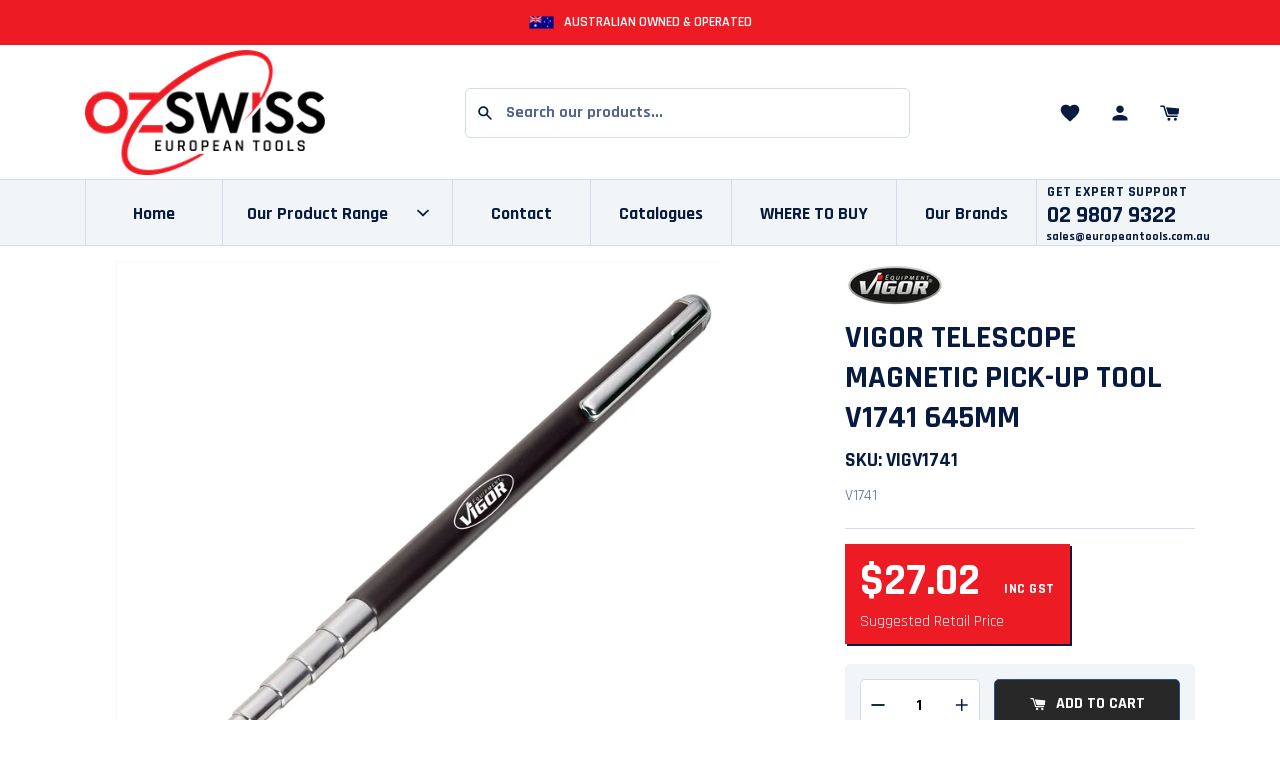

--- FILE ---
content_type: text/html; charset=utf-8
request_url: https://europeantools.com.au/products/vigor-telescope-magnetic-pick-up-tool-v1741-645mm
body_size: 45460
content:
<!doctype html>
<!-- [if IE 9]> <html class="ie9 no-js supports-no-cookies" lang="en-AU"> <![endif] -->
<!--[if (gt IE 9)|!(IE)]><!--> <html class="no-js supports-no-cookies" lang="en-AU"> <!--<![endif]-->
<head>
  <meta charset="utf-8">
  <meta http-equiv="X-UA-Compatible" content="IE=edge">
  <meta name="viewport" content="width=device-width,initial-scale=1">
  <meta name="theme-color" content="#f7eeea">
  <link rel="canonical" href="https://europeantools.com.au/products/vigor-telescope-magnetic-pick-up-tool-v1741-645mm"><link rel="shortcut icon" href="//europeantools.com.au/cdn/shop/files/ozswiss-square-logo_32x32.jpg?v=1703659715" type="image/png"><title>Wholesale Vigor Telescope Magnetic Pick-up Tool V1741 645mm Online | OzSwiss European Tools</title>
<meta name="description" content="OzSwiss is the leading Australian owned supplier of Vigor Telescope Magnetic Pick-up Tool V1741 645mm to resellers in AU & NZ. See our full range here or Contact Us +61 2 9807 9322">


<meta property="og:site_name" content="OzSwiss European Tools">
<meta property="og:url" content="https://europeantools.com.au/products/vigor-telescope-magnetic-pick-up-tool-v1741-645mm">
<meta property="og:title" content="Wholesale Vigor Telescope Magnetic Pick-up Tool V1741 645mm Online | OzSwiss European Tools">
<meta property="og:type" content="product">
<meta property="og:description" content="OzSwiss is the leading Australian owned supplier of Vigor Telescope Magnetic Pick-up Tool V1741 645mm to resellers in AU a &amp; NZ. See our full range here or Contact Us +61 2 9807 9322"><meta property="product:availability" content="InStock">
  <meta property="product:price:amount" content="27.02">
  <meta property="product:price:currency" content="AUD"><meta property="og:image" content="http://europeantools.com.au/cdn/shop/files/v1741_4c87c9f9-b2a7-45ea-b2c2-5520442eec0e.jpg?v=1694658842">
      <meta property="og:image:secure_url" content="https://europeantools.com.au/cdn/shop/files/v1741_4c87c9f9-b2a7-45ea-b2c2-5520442eec0e.jpg?v=1694658842">
      <meta property="og:image:width" content="1889">
      <meta property="og:image:height" content="1736">
      <meta property="og:image:alt" content="Vigor Telescope Magnetic Pick-up Tool V1741 645mm"><meta property="og:image" content="http://europeantools.com.au/cdn/shop/files/v1741-skizzevRvehLM5JFOwe_600x600_c4f0b395-f141-4e79-b44e-c4b8a83d2410.jpg?v=1728659055">
      <meta property="og:image:secure_url" content="https://europeantools.com.au/cdn/shop/files/v1741-skizzevRvehLM5JFOwe_600x600_c4f0b395-f141-4e79-b44e-c4b8a83d2410.jpg?v=1728659055">
      <meta property="og:image:width" content="600">
      <meta property="og:image:height" content="600">
      <meta property="og:image:alt" content="Vigor Telescope Magnetic Pick-up Tool V1741 645mm"><meta property="og:image" content="http://europeantools.com.au/cdn/shop/files/v1741-anwendung-industrie-3_600x600_198b3c55-5213-4fea-bc0a-90562d53f3af.jpg?v=1728659055">
      <meta property="og:image:secure_url" content="https://europeantools.com.au/cdn/shop/files/v1741-anwendung-industrie-3_600x600_198b3c55-5213-4fea-bc0a-90562d53f3af.jpg?v=1728659055">
      <meta property="og:image:width" content="600">
      <meta property="og:image:height" content="600">
      <meta property="og:image:alt" content="Vigor Telescope Magnetic Pick-up Tool V1741 645mm">

<meta name="twitter:site" content="@">
<meta name="twitter:card" content="summary_large_image">
<meta name="twitter:title" content="Wholesale Vigor Telescope Magnetic Pick-up Tool V1741 645mm Online | OzSwiss European Tools">
<meta name="twitter:description" content="OzSwiss is the leading Australian owned supplier of Vigor Telescope Magnetic Pick-up Tool V1741 645mm to resellers in AU a &amp; NZ. See our full range here or Contact Us +61 2 9807 9322">

   <link href="//europeantools.com.au/cdn/shop/t/3/assets/style.fe4f83.min.css?v=145197297893020823211728875509" rel="stylesheet" type="text/css" media="all" />
  <script>
    document.documentElement.className = document.documentElement.className.replace('no-js', '');

    window.theme = {
      strings: {
        addToCart: "Add to Cart",
        soldOut: "Sold Out",
        unavailable: "Unavailable"
      },
      moneyFormat: "${{amount}}",
      assetUrl: "//europeantools.com.au/cdn/shop/t/3/assets/"
    };
  </script>

  

  

  

  

  <script>window.performance && window.performance.mark && window.performance.mark('shopify.content_for_header.start');</script><meta id="shopify-digital-wallet" name="shopify-digital-wallet" content="/76056723757/digital_wallets/dialog">
<meta name="shopify-checkout-api-token" content="d38f50c6477bb07f6b420049a43d7b39">
<meta id="in-context-paypal-metadata" data-shop-id="76056723757" data-venmo-supported="false" data-environment="production" data-locale="en_US" data-paypal-v4="true" data-currency="AUD">
<link rel="alternate" type="application/json+oembed" href="https://europeantools.com.au/products/vigor-telescope-magnetic-pick-up-tool-v1741-645mm.oembed">
<script async="async" src="/checkouts/internal/preloads.js?locale=en-AU"></script>
<link rel="preconnect" href="https://shop.app" crossorigin="anonymous">
<script async="async" src="https://shop.app/checkouts/internal/preloads.js?locale=en-AU&shop_id=76056723757" crossorigin="anonymous"></script>
<script id="apple-pay-shop-capabilities" type="application/json">{"shopId":76056723757,"countryCode":"AU","currencyCode":"AUD","merchantCapabilities":["supports3DS"],"merchantId":"gid:\/\/shopify\/Shop\/76056723757","merchantName":"OzSwiss European Tools","requiredBillingContactFields":["postalAddress","email"],"requiredShippingContactFields":["postalAddress","email"],"shippingType":"shipping","supportedNetworks":["visa","masterCard","amex","jcb"],"total":{"type":"pending","label":"OzSwiss European Tools","amount":"1.00"},"shopifyPaymentsEnabled":true,"supportsSubscriptions":true}</script>
<script id="shopify-features" type="application/json">{"accessToken":"d38f50c6477bb07f6b420049a43d7b39","betas":["rich-media-storefront-analytics"],"domain":"europeantools.com.au","predictiveSearch":true,"shopId":76056723757,"locale":"en"}</script>
<script>var Shopify = Shopify || {};
Shopify.shop = "ozswisseurotools.myshopify.com";
Shopify.locale = "en";
Shopify.currency = {"active":"AUD","rate":"1.0"};
Shopify.country = "AU";
Shopify.theme = {"name":"Latest Mektronics theme","id":149693792557,"schema_name":"Lambify","schema_version":"1.0.0","theme_store_id":null,"role":"main"};
Shopify.theme.handle = "null";
Shopify.theme.style = {"id":null,"handle":null};
Shopify.cdnHost = "europeantools.com.au/cdn";
Shopify.routes = Shopify.routes || {};
Shopify.routes.root = "/";</script>
<script type="module">!function(o){(o.Shopify=o.Shopify||{}).modules=!0}(window);</script>
<script>!function(o){function n(){var o=[];function n(){o.push(Array.prototype.slice.apply(arguments))}return n.q=o,n}var t=o.Shopify=o.Shopify||{};t.loadFeatures=n(),t.autoloadFeatures=n()}(window);</script>
<script>
  window.ShopifyPay = window.ShopifyPay || {};
  window.ShopifyPay.apiHost = "shop.app\/pay";
  window.ShopifyPay.redirectState = null;
</script>
<script id="shop-js-analytics" type="application/json">{"pageType":"product"}</script>
<script defer="defer" async type="module" src="//europeantools.com.au/cdn/shopifycloud/shop-js/modules/v2/client.init-shop-cart-sync_C5BV16lS.en.esm.js"></script>
<script defer="defer" async type="module" src="//europeantools.com.au/cdn/shopifycloud/shop-js/modules/v2/chunk.common_CygWptCX.esm.js"></script>
<script type="module">
  await import("//europeantools.com.au/cdn/shopifycloud/shop-js/modules/v2/client.init-shop-cart-sync_C5BV16lS.en.esm.js");
await import("//europeantools.com.au/cdn/shopifycloud/shop-js/modules/v2/chunk.common_CygWptCX.esm.js");

  window.Shopify.SignInWithShop?.initShopCartSync?.({"fedCMEnabled":true,"windoidEnabled":true});

</script>
<script>
  window.Shopify = window.Shopify || {};
  if (!window.Shopify.featureAssets) window.Shopify.featureAssets = {};
  window.Shopify.featureAssets['shop-js'] = {"shop-cart-sync":["modules/v2/client.shop-cart-sync_ZFArdW7E.en.esm.js","modules/v2/chunk.common_CygWptCX.esm.js"],"init-fed-cm":["modules/v2/client.init-fed-cm_CmiC4vf6.en.esm.js","modules/v2/chunk.common_CygWptCX.esm.js"],"shop-button":["modules/v2/client.shop-button_tlx5R9nI.en.esm.js","modules/v2/chunk.common_CygWptCX.esm.js"],"shop-cash-offers":["modules/v2/client.shop-cash-offers_DOA2yAJr.en.esm.js","modules/v2/chunk.common_CygWptCX.esm.js","modules/v2/chunk.modal_D71HUcav.esm.js"],"init-windoid":["modules/v2/client.init-windoid_sURxWdc1.en.esm.js","modules/v2/chunk.common_CygWptCX.esm.js"],"shop-toast-manager":["modules/v2/client.shop-toast-manager_ClPi3nE9.en.esm.js","modules/v2/chunk.common_CygWptCX.esm.js"],"init-shop-email-lookup-coordinator":["modules/v2/client.init-shop-email-lookup-coordinator_B8hsDcYM.en.esm.js","modules/v2/chunk.common_CygWptCX.esm.js"],"init-shop-cart-sync":["modules/v2/client.init-shop-cart-sync_C5BV16lS.en.esm.js","modules/v2/chunk.common_CygWptCX.esm.js"],"avatar":["modules/v2/client.avatar_BTnouDA3.en.esm.js"],"pay-button":["modules/v2/client.pay-button_FdsNuTd3.en.esm.js","modules/v2/chunk.common_CygWptCX.esm.js"],"init-customer-accounts":["modules/v2/client.init-customer-accounts_DxDtT_ad.en.esm.js","modules/v2/client.shop-login-button_C5VAVYt1.en.esm.js","modules/v2/chunk.common_CygWptCX.esm.js","modules/v2/chunk.modal_D71HUcav.esm.js"],"init-shop-for-new-customer-accounts":["modules/v2/client.init-shop-for-new-customer-accounts_ChsxoAhi.en.esm.js","modules/v2/client.shop-login-button_C5VAVYt1.en.esm.js","modules/v2/chunk.common_CygWptCX.esm.js","modules/v2/chunk.modal_D71HUcav.esm.js"],"shop-login-button":["modules/v2/client.shop-login-button_C5VAVYt1.en.esm.js","modules/v2/chunk.common_CygWptCX.esm.js","modules/v2/chunk.modal_D71HUcav.esm.js"],"init-customer-accounts-sign-up":["modules/v2/client.init-customer-accounts-sign-up_CPSyQ0Tj.en.esm.js","modules/v2/client.shop-login-button_C5VAVYt1.en.esm.js","modules/v2/chunk.common_CygWptCX.esm.js","modules/v2/chunk.modal_D71HUcav.esm.js"],"shop-follow-button":["modules/v2/client.shop-follow-button_Cva4Ekp9.en.esm.js","modules/v2/chunk.common_CygWptCX.esm.js","modules/v2/chunk.modal_D71HUcav.esm.js"],"checkout-modal":["modules/v2/client.checkout-modal_BPM8l0SH.en.esm.js","modules/v2/chunk.common_CygWptCX.esm.js","modules/v2/chunk.modal_D71HUcav.esm.js"],"lead-capture":["modules/v2/client.lead-capture_Bi8yE_yS.en.esm.js","modules/v2/chunk.common_CygWptCX.esm.js","modules/v2/chunk.modal_D71HUcav.esm.js"],"shop-login":["modules/v2/client.shop-login_D6lNrXab.en.esm.js","modules/v2/chunk.common_CygWptCX.esm.js","modules/v2/chunk.modal_D71HUcav.esm.js"],"payment-terms":["modules/v2/client.payment-terms_CZxnsJam.en.esm.js","modules/v2/chunk.common_CygWptCX.esm.js","modules/v2/chunk.modal_D71HUcav.esm.js"]};
</script>
<script>(function() {
  var isLoaded = false;
  function asyncLoad() {
    if (isLoaded) return;
    isLoaded = true;
    var urls = ["https:\/\/cdn.parcelifyapp.com\/parcelify-components\/v1\/latest\/shopify_bundle.min.js?shop=ozswisseurotools.myshopify.com"];
    for (var i = 0; i < urls.length; i++) {
      var s = document.createElement('script');
      s.type = 'text/javascript';
      s.async = true;
      s.src = urls[i];
      var x = document.getElementsByTagName('script')[0];
      x.parentNode.insertBefore(s, x);
    }
  };
  if(window.attachEvent) {
    window.attachEvent('onload', asyncLoad);
  } else {
    window.addEventListener('load', asyncLoad, false);
  }
})();</script>
<script id="__st">var __st={"a":76056723757,"offset":39600,"reqid":"4bbe5162-a81e-40de-8b94-c8c7864e6838-1768764412","pageurl":"europeantools.com.au\/products\/vigor-telescope-magnetic-pick-up-tool-v1741-645mm","u":"0d44dfdd989b","p":"product","rtyp":"product","rid":8749868450093};</script>
<script>window.ShopifyPaypalV4VisibilityTracking = true;</script>
<script id="captcha-bootstrap">!function(){'use strict';const t='contact',e='account',n='new_comment',o=[[t,t],['blogs',n],['comments',n],[t,'customer']],c=[[e,'customer_login'],[e,'guest_login'],[e,'recover_customer_password'],[e,'create_customer']],r=t=>t.map((([t,e])=>`form[action*='/${t}']:not([data-nocaptcha='true']) input[name='form_type'][value='${e}']`)).join(','),a=t=>()=>t?[...document.querySelectorAll(t)].map((t=>t.form)):[];function s(){const t=[...o],e=r(t);return a(e)}const i='password',u='form_key',d=['recaptcha-v3-token','g-recaptcha-response','h-captcha-response',i],f=()=>{try{return window.sessionStorage}catch{return}},m='__shopify_v',_=t=>t.elements[u];function p(t,e,n=!1){try{const o=window.sessionStorage,c=JSON.parse(o.getItem(e)),{data:r}=function(t){const{data:e,action:n}=t;return t[m]||n?{data:e,action:n}:{data:t,action:n}}(c);for(const[e,n]of Object.entries(r))t.elements[e]&&(t.elements[e].value=n);n&&o.removeItem(e)}catch(o){console.error('form repopulation failed',{error:o})}}const l='form_type',E='cptcha';function T(t){t.dataset[E]=!0}const w=window,h=w.document,L='Shopify',v='ce_forms',y='captcha';let A=!1;((t,e)=>{const n=(g='f06e6c50-85a8-45c8-87d0-21a2b65856fe',I='https://cdn.shopify.com/shopifycloud/storefront-forms-hcaptcha/ce_storefront_forms_captcha_hcaptcha.v1.5.2.iife.js',D={infoText:'Protected by hCaptcha',privacyText:'Privacy',termsText:'Terms'},(t,e,n)=>{const o=w[L][v],c=o.bindForm;if(c)return c(t,g,e,D).then(n);var r;o.q.push([[t,g,e,D],n]),r=I,A||(h.body.append(Object.assign(h.createElement('script'),{id:'captcha-provider',async:!0,src:r})),A=!0)});var g,I,D;w[L]=w[L]||{},w[L][v]=w[L][v]||{},w[L][v].q=[],w[L][y]=w[L][y]||{},w[L][y].protect=function(t,e){n(t,void 0,e),T(t)},Object.freeze(w[L][y]),function(t,e,n,w,h,L){const[v,y,A,g]=function(t,e,n){const i=e?o:[],u=t?c:[],d=[...i,...u],f=r(d),m=r(i),_=r(d.filter((([t,e])=>n.includes(e))));return[a(f),a(m),a(_),s()]}(w,h,L),I=t=>{const e=t.target;return e instanceof HTMLFormElement?e:e&&e.form},D=t=>v().includes(t);t.addEventListener('submit',(t=>{const e=I(t);if(!e)return;const n=D(e)&&!e.dataset.hcaptchaBound&&!e.dataset.recaptchaBound,o=_(e),c=g().includes(e)&&(!o||!o.value);(n||c)&&t.preventDefault(),c&&!n&&(function(t){try{if(!f())return;!function(t){const e=f();if(!e)return;const n=_(t);if(!n)return;const o=n.value;o&&e.removeItem(o)}(t);const e=Array.from(Array(32),(()=>Math.random().toString(36)[2])).join('');!function(t,e){_(t)||t.append(Object.assign(document.createElement('input'),{type:'hidden',name:u})),t.elements[u].value=e}(t,e),function(t,e){const n=f();if(!n)return;const o=[...t.querySelectorAll(`input[type='${i}']`)].map((({name:t})=>t)),c=[...d,...o],r={};for(const[a,s]of new FormData(t).entries())c.includes(a)||(r[a]=s);n.setItem(e,JSON.stringify({[m]:1,action:t.action,data:r}))}(t,e)}catch(e){console.error('failed to persist form',e)}}(e),e.submit())}));const S=(t,e)=>{t&&!t.dataset[E]&&(n(t,e.some((e=>e===t))),T(t))};for(const o of['focusin','change'])t.addEventListener(o,(t=>{const e=I(t);D(e)&&S(e,y())}));const B=e.get('form_key'),M=e.get(l),P=B&&M;t.addEventListener('DOMContentLoaded',(()=>{const t=y();if(P)for(const e of t)e.elements[l].value===M&&p(e,B);[...new Set([...A(),...v().filter((t=>'true'===t.dataset.shopifyCaptcha))])].forEach((e=>S(e,t)))}))}(h,new URLSearchParams(w.location.search),n,t,e,['guest_login'])})(!0,!0)}();</script>
<script integrity="sha256-4kQ18oKyAcykRKYeNunJcIwy7WH5gtpwJnB7kiuLZ1E=" data-source-attribution="shopify.loadfeatures" defer="defer" src="//europeantools.com.au/cdn/shopifycloud/storefront/assets/storefront/load_feature-a0a9edcb.js" crossorigin="anonymous"></script>
<script crossorigin="anonymous" defer="defer" src="//europeantools.com.au/cdn/shopifycloud/storefront/assets/shopify_pay/storefront-65b4c6d7.js?v=20250812"></script>
<script data-source-attribution="shopify.dynamic_checkout.dynamic.init">var Shopify=Shopify||{};Shopify.PaymentButton=Shopify.PaymentButton||{isStorefrontPortableWallets:!0,init:function(){window.Shopify.PaymentButton.init=function(){};var t=document.createElement("script");t.src="https://europeantools.com.au/cdn/shopifycloud/portable-wallets/latest/portable-wallets.en.js",t.type="module",document.head.appendChild(t)}};
</script>
<script data-source-attribution="shopify.dynamic_checkout.buyer_consent">
  function portableWalletsHideBuyerConsent(e){var t=document.getElementById("shopify-buyer-consent"),n=document.getElementById("shopify-subscription-policy-button");t&&n&&(t.classList.add("hidden"),t.setAttribute("aria-hidden","true"),n.removeEventListener("click",e))}function portableWalletsShowBuyerConsent(e){var t=document.getElementById("shopify-buyer-consent"),n=document.getElementById("shopify-subscription-policy-button");t&&n&&(t.classList.remove("hidden"),t.removeAttribute("aria-hidden"),n.addEventListener("click",e))}window.Shopify?.PaymentButton&&(window.Shopify.PaymentButton.hideBuyerConsent=portableWalletsHideBuyerConsent,window.Shopify.PaymentButton.showBuyerConsent=portableWalletsShowBuyerConsent);
</script>
<script data-source-attribution="shopify.dynamic_checkout.cart.bootstrap">document.addEventListener("DOMContentLoaded",(function(){function t(){return document.querySelector("shopify-accelerated-checkout-cart, shopify-accelerated-checkout")}if(t())Shopify.PaymentButton.init();else{new MutationObserver((function(e,n){t()&&(Shopify.PaymentButton.init(),n.disconnect())})).observe(document.body,{childList:!0,subtree:!0})}}));
</script>
<link id="shopify-accelerated-checkout-styles" rel="stylesheet" media="screen" href="https://europeantools.com.au/cdn/shopifycloud/portable-wallets/latest/accelerated-checkout-backwards-compat.css" crossorigin="anonymous">
<style id="shopify-accelerated-checkout-cart">
        #shopify-buyer-consent {
  margin-top: 1em;
  display: inline-block;
  width: 100%;
}

#shopify-buyer-consent.hidden {
  display: none;
}

#shopify-subscription-policy-button {
  background: none;
  border: none;
  padding: 0;
  text-decoration: underline;
  font-size: inherit;
  cursor: pointer;
}

#shopify-subscription-policy-button::before {
  box-shadow: none;
}

      </style>

<script>window.performance && window.performance.mark && window.performance.mark('shopify.content_for_header.end');</script>
  
  <!-- Algolia head -->
  <script src="//europeantools.com.au/cdn/shop/t/3/assets/algolia_config.js?v=83992133800591631871767842206" type="text/javascript"></script>






  <script type="text/template" id="template_algolia_money_format">${{amount}}
</script>
  <script type="text/template" id="template_algolia_current_collection_id">{
    "currentCollectionID": 
}
</script>
  <script type="text/template" id="template_algolia_autocomplete"><div class="
  aa-columns-container

  [[# with.articles ]] aa-with-articles [[/ with.articles ]]
  [[^ with.articles ]] aa-without-articles [[/ with.articles ]]

  [[# with.collections ]] aa-with-collections [[/ with.collections ]]
  [[^ with.collections ]] aa-without-collections [[/ with.collections ]]

  [[# with.footer ]] aa-with-footer [[/ with.footer ]]
  [[^ with.footer ]] aa-without-footer [[/ with.footer ]]

  [[# with.poweredBy ]] aa-with-powered-by [[/ with.poweredBy ]]
  [[^ with.poweredBy ]] aa-without-powered-by [[/ with.poweredBy ]]

  [[# with.products ]] aa-with-products [[/ with.products ]]
  [[^ with.products ]] aa-without-products [[/ with.products ]]

  [[# with.pages ]] aa-with-pages [[/ with.pages ]]
  [[^ with.pages ]] aa-without-pages [[/ with.pages ]]
">
  <div class="aa-dataset-products aa-right-column"></div>

  <div class="aa-left-column">
    <div class="aa-collections">
      <div class="aa-collections-header">
        Collections
      </div>
      <div class="aa-dataset-collections"></div>
    </div>

    <div class="aa-articles">
      <div class="aa-articles-header">
        Blog posts
      </div>
      <div class="aa-dataset-articles"></div>
    </div>

    <div class="aa-pages">
      <div class="aa-pages-header">
        Pages
      </div>
      <div class="aa-dataset-pages"></div>
    </div>

    <div class="aa-powered-by">
      <a
        class="aa-powered-by-logo"
        href="https://www.algolia.com/?utm_source=shopify&utm_medium=link&utm_campaign=autocomplete-[[ storeName ]]"
      ></a>
    </div>
  </div>
</div>
</script>
  <script type="text/template" id="template_algolia_autocomplete.css">.algolia-autocomplete {
  box-sizing: border-box;

  background: white;
  border: 1px solid #CCC;
  border-top: 2px solid [[ colors.main ]];

  z-index: 10000 !important;

  color: black;

  text-align: left;
}

.algolia-autocomplete p {
  font-family: "Rajdhani",Futura,"Century Gothic",sans-serif;
}


.aa-dropdown-menu .aa-highlight {
  color: black;
  font-weight: bold;
}

.aa-dropdown-menu .aa-cursor {
  cursor: pointer;
  background: #f8f8f8;
}

/* Resets */
.aa-dropdown-menu div,
.aa-dropdown-menu p,
.aa-dropdown-menu span,
.aa-dropdown-menu a {
  box-sizing: border-box;

  margin: 0;
  padding: 0;

  line-height: 1;
  font-size: initial;
}

/* Links */
.aa-dropdown-menu a,
.aa-dropdown-menu a:hover,
.aa-dropdown-menu a:focus,
.aa-dropdown-menu a:active {
  font-weight: initial;
  font-style: initial;
  text-decoration: initial;

  color: [[ colors.main ]];
}

.aa-dropdown-menu a:hover,
.aa-dropdown-menu a:focus,
.aa-dropdown-menu a:active {
  text-decoration: underline;
}

/* Column layout */
.aa-dropdown-menu .aa-left-column,
.aa-dropdown-menu .aa-right-column {
  position: relative;

  padding: 24px 24px 0 24px;
}

.aa-dropdown-menu-size-xs .aa-left-column,
.aa-dropdown-menu-size-xs .aa-right-column,
.aa-dropdown-menu-size-sm .aa-left-column,
.aa-dropdown-menu-size-sm .aa-right-column {
  padding: 24px 12px 0 12px;
}

.aa-dropdown-menu .aa-with-powered-by .aa-left-column {
  padding-bottom: 48px;
}

.aa-dropdown-menu-size-xs .aa-left-column,
.aa-dropdown-menu-size-sm .aa-left-column {
  padding-top: 0;
  padding-bottom: 32px;
}

.aa-dropdown-menu-size-xs .aa-without-powered-by .aa-left-column,
.aa-dropdown-menu-size-sm .aa-without-powered-by .aa-left-column {
  padding-bottom: 0;
}

.aa-dropdown-menu-size-lg .aa-columns-container {
  direction: rtl;

  width: 100%;

  display: table;
  table-layout: fixed;
}

.aa-dropdown-menu-size-lg .aa-left-column,
.aa-dropdown-menu-size-lg .aa-right-column {
  display: table-cell;
  direction: ltr;
  vertical-align: top;
}

.aa-dropdown-menu-size-lg .aa-left-column {
  width: 30%;
}

.aa-dropdown-menu-size-lg .aa-without-articles.aa-without-collections .aa-left-column {
  display: none;
}

.aa-dropdown-menu-size-lg .aa-without-products .aa-left-column {
  width: 100%;
}

.aa-dropdown-menu-size-lg .aa-right-column {
  width: 70%;
  border-left: 1px solid #ebebeb;

  padding-bottom: 64px;
}

.aa-dropdown-menu-size-lg .aa-without-footer .aa-right-column {
  padding-bottom: 0;
}

.aa-dropdown-menu-size-lg .aa-without-articles.aa-without-collections .aa-right-column {
  width: 100%;
  border-left: none;
}

.aa-dropdown-menu-size-lg .aa-without-products .aa-right-column {
  display: none;
}

/* Products group */
.aa-dropdown-menu .aa-dataset-products .aa-suggestions:after {
  content: '';
  display: block;
  clear: both;
}

.aa-dropdown-menu-size-sm .aa-dataset-products .aa-suggestions .aa-suggestion:nth-child(1n + 4) {
  display:none;
}

.aa-dropdown-menu .aa-without-products .aa-dataset-products {
  display: none;
}

.aa-dropdown-menu .aa-products-empty {
  margin-bottom: 16px;
}

.aa-dropdown-menu .aa-products-empty .aa-no-result {
  color: [[ colors.secondary ]];
}

.aa-dropdown-menu .aa-products-empty .aa-see-all {
  margin-top: 8px;
}

/* Product */
.aa-dropdown-menu .aa-dataset-products .aa-suggestion {
  float: left;

  width: 50%;

  margin-bottom: 16px;
  margin-top: -4px; /* -$v_padding */
}

.aa-dropdown-menu-size-xs .aa-dataset-products .aa-suggestion,
.aa-dropdown-menu-size-sm .aa-dataset-products .aa-suggestion {
  width: 100%;
}

.aa-dropdown-menu .aa-product {
  position: relative;
  min-height: 56px; /* $img_size + 2 * $v_padding */

  padding: 4px 16px; /* $v_padding, $h_padding */
}

.aa-dropdown-menu .aa-product-picture {
  position: absolute;

  width: 48px; /* $img_size */
  height: 48px; /* $img_size */

  top: 4px; /* $v_padding */
  left: 16px; /* $h_padding */

  background-position: center center;
  background-size: contain;
  background-repeat: no-repeat;
}

.aa-dropdown-menu .aa-product-text {
  margin-left: 64px; /* $img_size + $h_padding */
}

.aa-dropdown-menu-size-xs .aa-product {
  padding: 4px;
}

.aa-dropdown-menu-size-xs .aa-product-picture {
  display: none;
}

.aa-dropdown-menu-size-xs .aa-product-text {
  margin: 0;
}

.aa-dropdown-menu .aa-product-info {
  font-size: 0.85em;
  color: [[ colors.secondary ]];
}

.aa-dropdown-menu .aa-product-info .aa-highlight {
  font-size: 1em;
}

.aa-dropdown-menu .aa-product-price {
  color: [[ colors.main ]];
}

.aa-dropdown-menu .aa-product-title,
.aa-dropdown-menu .aa-product-info {
  width: 100%;

  margin-top: -0.4em;

  white-space: nowrap;
  overflow: hidden;
  text-overflow: ellipsis;

  line-height: 1.5;
}

/* Collections, Articles & Pages */
.aa-dropdown-menu .aa-without-collections .aa-collections {
  display: none;
}

.aa-dropdown-menu .aa-without-articles .aa-articles {
  display: none;
}

.aa-dropdown-menu .aa-without-pages .aa-pages {
  display: none;
}

.aa-dropdown-menu .aa-collections,
.aa-dropdown-menu .aa-articles,
.aa-dropdown-menu .aa-pages {
  margin-bottom: 24px;
}

.aa-dropdown-menu .aa-collections-empty .aa-no-result,
.aa-dropdown-menu .aa-articles-empty .aa-no-result,
.aa-dropdown-menu .aa-pages-empty .aa-no-result {
  opacity: 0.7;
}

.aa-dropdown-menu .aa-collections-header,
.aa-dropdown-menu .aa-articles-header,
.aa-dropdown-menu .aa-pages-header {
  margin-bottom: 8px;

  text-transform: uppercase;
  font-weight: bold;
  font-size: 0.8em;

  color: [[ colors.secondary ]];
}

.aa-dropdown-menu .aa-collection,
.aa-dropdown-menu .aa-article,
.aa-dropdown-menu .aa-page {
  padding: 4px;
}

/* Footer */

.aa-dropdown-menu .aa-footer {
  display: block;

  width: 100%;

  position: absolute;
  left: 0;
  bottom: 0;

  padding: 16px 48px;

  background-color: #f8f8f8;
}

.aa-dropdown-menu-size-xs .aa-footer,
.aa-dropdown-menu-size-sm .aa-footer,
.aa-dropdown-menu-size-md .aa-footer {
  display: none;
}

/* Powered By */

.aa-dropdown-menu .aa-without-powered-by .aa-powered-by {
  display: none;
}

.aa-dropdown-menu .aa-powered-by {
  width: 100%;

  position: absolute;
  left: 0;
  bottom: 16px;

  text-align: center;
  font-size: 0.8em;
  color: [[ colors.secondary ]];
}

.aa-dropdown-menu .aa-powered-by-logo {
  display: inline-block;

  width: 142px;
  height: 24px;

  margin-bottom: -6px;

  background-position: center center;
  background-size: contain;
  background-repeat: no-repeat;
  background-image: url([data-uri]);
}
</script>
  <script type="text/template" id="template_algolia_autocomplete_pages_empty"><div class="aa-pages-empty">
  <div class="aa-no-result">
    [[ translations.noPageFound ]]
  </div>
</div>
</script>
  <script type="text/template" id="template_algolia_autocomplete_page"><div class="aa-page">
  <div class="aa-picture" style="background-image: url('[[# helpers.iconImage ]][[/ helpers.iconImage ]]')"></div>
  <div class="aa-text">
    <span class="aa-title">[[& _highlightResult.title.value ]]</span>
  </div>
</div>
</script>
  <script type="text/template" id="template_algolia_autocomplete_collection"><div class="aa-collection">
  <div class="aa-picture" style="background-image: url('[[# helpers.iconImage ]][[/ helpers.iconImage ]]')"></div>
  <div class="aa-text">
    <span class="aa-title">[[& _highlightResult.title.value ]]</span>
  </div>
</div>
</script>
  <script type="text/template" id="template_algolia_autocomplete_collections_empty"><div class="aa-collections-empty">
  <div class="aa-no-result">
    [[ translations.noCollectionFound ]]
  </div>
</div>
</script>
  <script type="text/template" id="template_algolia_autocomplete_article"><div class="aa-article">
  <div class="aa-text">
    <span class="aa-title">[[& _highlightResult.title.value ]]</span>
  </div>
</div>
</script>
  <script type="text/template" id="template_algolia_autocomplete_articles_empty"><div class="aa-articles-empty">
  <div class="aa-no-result">
    No article found
  </div>
</div>
</script>
  <script type="text/template" id="template_algolia_autocomplete_product"><div data-algolia-index="[[ _index ]]" data-algolia-position="[[ _position ]]" data-algolia-queryid="[[ queryID ]]" data-algolia-objectid="[[ objectID ]]" class="aa-product">
  <div class="aa-product-picture" style="background-image: url('[[# helpers.thumbImage ]][[/ helpers.thumbImage ]]')"></div>
  <div class="aa-product-text">
    <p class="aa-product-title">
      [[# helpers.fullHTMLTitle ]][[/ helpers.fullHTMLTitle ]]
    </p>
    <p class="aa-product-info">
      [[# product_type ]]
        [[& _highlightResult.product_type.value ]]
      [[/ product_type ]]
      [[# vendor ]]
        [[# helpers.by ]] [[& _highlightResult.vendor.value ]] [[/ helpers.by ]]
      [[/ vendor ]]
    </p>
    <p class="aa-product-price">
      [[# helpers.autocompletePrice ]][[/ helpers.autocompletePrice ]]
    </p>
  </div>
</div>
</script>
  <script type="text/template" id="template_algolia_autocomplete_products_empty"><div class="aa-products-empty">
  <p class="aa-no-result">
    [[# helpers.no_result_for ]] "[[ query ]]" [[/ helpers.no_result_for]]
  </p>

  <p class="aa-see-all">
    <a href="/search?q=">
      [[ translations.allProducts ]]
    </a>
  </p>
</div>
</script>
  <script type="text/template" id="template_algolia_autocomplete_footer"><div class="aa-footer">
  [[ translations.allProducts ]]
  <a class="aa-footer-link" href="/search?q=[[ query ]]">
    [[ translations.matching ]]
    <span class="aa-query">
      "[[ query ]]"
    </span>
  </a>
  (<span class="aa-nbhits">[[# helpers.formatNumber ]][[ nbHits ]][[/ helpers.formatNumber ]]</span>)
</div>
</script>
  <script type="text/template" id="template_algolia_instant_search"><div class="ais-page">


    <div class="grid-x grid-margin-x grid-margin-y">
        <div class="cell large-3">
            
                <h1 class="h2">Search</h1>
            
        </div>
        <div class="cell medium-8 large-auto">
            <div class="ais-input">
                <div class="ais-input--label">
                    [[ translations.search ]]
                </div>
                <div class="ais-search-box-container"></div>
                <div class="ais-input-button">
                    <div class="ais-clear-input-icon"></div>
                    <a title="Search by Algolia - Click to know more"
                       href="https://www.algolia.com/?utm_source=shopify&utm_medium=link&utm_campaign=instantsearch-[[ storeName ]]">
                        <div class="ais-algolia-icon"></div>
                    </a>
                </div>
            </div>
        </div>
        <div class="cell medium-4 large-3">
            <div class="ais-search-header">
                <div class="ais-stats-container" style="display:none;"></div>
                <div class="ais-change-display">
                    <span class="ais-change-display-block ais-change-display-selected"><i
                                class="fa fa-th-large"></i></span>
                    <span class="ais-change-display-list"><i class="fa fa-th-list"></i></span>
                </div>
                <div class="ais-so          [[# multipleSortOrders ]]
rt">
                    <span class="ais-sort-orders-container"></span>
                    [[/ multipleSortOrders ]]

                    [[^ multipleSortOrders ]]
                    [[ translations.sortBy ]] [[ translations.relevance ]]
                    [[/ multipleSortOrders ]]
                </div>
            </div>
        </div>
    </div>
    <div style="margin-bottom:30px"></div>


    <div class="ais-facets-button">
        Show filters
    </div>


    <div class="ais-facets">
        <div class="ais-clear-refinements-container"></div>
        <div class="ais-current-refined-values-container"></div>

        <div class="ais-facet-disjunctive ais-facet-inventory">
            <div class="ais-range-slider--header ais-facet--header ais-header">
                Inventory
                <svg xmlns="http://www.w3.org/2000/svg" width="100" height="100" viewBox="0 0 100 100" class="icon">
                    <path d="M50 59.45l38.89-37.33c.96-.94 2.55-.92 3.53.04l6.83 6.68c.98.96 1 2.52.04 3.46L51.81 77.89c-.49.49-1.16.71-1.81.67-.67.02-1.32-.2-1.81-.67L.71 32.3c-.96-.94-.94-2.5.04-3.46l6.83-6.68c.98-.96 2.57-.98 3.53-.04L50 59.45z"></path>
                </svg>
            </div>
            <div class="ais-facet-inventory-container">
                <div class="ais-Panel">
                    <div class="ais-Panel-body">
                        <div>
                            <div class="ais-RefinementList ais-facet">

                                <ul class="ais-RefinementList-list">
                                    <li class="ais-RefinementList-item ais-facet--item algolia-in-stock">
                                        <div><label class="ais-refinement-list--label ais-facet--label">In stock
                                                only</label></div>
                                    </li>
                                </ul>

                            </div>
                        </div>
                    </div>
                </div>
            </div>

        </div>
        [[# facets ]]
        <div class="ais-facet-[[ type ]] ais-facet-[[ escapedName ]]">
            <div class="ais-range-slider--header ais-facet--header ais-header">
                [[ title ]]
                <svg xmlns="http://www.w3.org/2000/svg" width="100" height="100" viewBox="0 0 100 100" class="icon">
                    <path d="M50 59.45l38.89-37.33c.96-.94 2.55-.92 3.53.04l6.83 6.68c.98.96 1 2.52.04 3.46L51.81 77.89c-.49.49-1.16.71-1.81.67-.67.02-1.32-.2-1.81-.67L.71 32.3c-.96-.94-.94-2.5.04-3.46l6.83-6.68c.98-.96 2.57-.98 3.53-.04L50 59.45z"></path>
                </svg>
            </div>
            <div class="ais-facet-[[ escapedName ]]-container"></div>
        </div>
        [[/ facets ]]
    </div>


    <div class="ais-block">

        <div class="ais-hits-container ais-results-as-block"></div>
        <div class="ais-pagination-container"></div>


        
        
        
        
        <div class="metafield-collection">

            <div class="metafield-collection__wrapper">
                <h2></h2>
                <p></p>
            </div>

            <div class="metafield-collection__wrapper">
                <h2></h2>
                <p></p>
            </div>

        </div>


    </div>


</div>
</script>
  <script type="text/template" id="template_algolia_instant_search.css">.ais-page .aa-highlight {
  color: black;
  font-weight: bold;
}

/* Resets */
.ais-page p,
.ais-page a,
.ais-page ul,
.ais-page li,
.ais-page input {
  box-sizing: border-box;

  margin: 0;
  padding: 0;

  line-height: 1;
  font-size: initial;
}

.ais-page ol,
.ais-page ul {
  list-style: none;
}

.ais-page input {
  padding-left: 24px !important;
}

/* Links */
.ais-page .ais-link,
.ais-page a,
.ais-page a:hover,
.ais-page a:focus,
.ais-page a:active {
  font-weight: initial;
  font-style: initial;
  text-decoration: initial;

  color: [[ colors.main ]];

  cursor: pointer;
}

.ais-page a:hover,
.ais-page a:focus,
.ais-page a:active,
.ais-page .ais-link:hover {
  text-decoration: underline;
}

/* Columns */
.ais-page .ais-facets {
  width: calc(25% - (0.75 * 30px));
  float: left;

  position: relative;
  border-bottom: 1px solid #D3DDEE;
  margin-bottom: 20px
}

.ais-page .ais-block {

  width: calc(75% - (0.25 * 30px));
  float: right;
  padding-bottom: 20px;
}

.ais-results-size-xs .ais-page .ais-facets,
.ais-results-size-xs .ais-page .ais-block,
.ais-results-size-sm .ais-page .ais-facets,
.ais-results-size-sm .ais-page .ais-block {
  width: 100%;
  padding-left: 0px;
  padding-right: 0px;
}

.ais-page .ais-Pagination-list {
  clear: both;
}

/* Refine button */
.ais-page .ais-facets-button {
  display: none;

  margin: 16px 0;
  padding: 18px;

  border: 1px solid #e0e0e0;
  text-align: center;

  cursor: pointer;
  background: [[colors.main]];
  color: #FFFFFF;
  border-radius: 5px;
}

.ais-results-size-xs .ais-page .ais-facets-button,
.ais-results-size-sm .ais-page .ais-facets-button {
  display: block;
}

.ais-results-size-xs .ais-page .ais-facets,
.ais-results-size-sm .ais-page .ais-facets {
  display: none;
}

.ais-results-size-xs .ais-page .ais-facets__shown,
.ais-results-size-sm .ais-page .ais-facets__shown {
  display: block;
}

/* Facets */
.ais-page .ais-facet {
  border: solid #D3DDEE;
  border-width: 0 1px 0;
  background: #FFFFFF;

  padding: 8px 12px;

  color: #636363;

}

.ais-page .ais-facets > div:not([style*="display: none;"]):last-child .ais-facet {
  /*border-width: 0 1px 1px;*/
}

.ais-page .ais-facet a,
.ais-page .ais-facet a:hover,
.ais-page .ais-facet a:focus,
.ais-page .ais-facet a:active {
  color: #666;
}

.ais-page .ais-facet--header {
  border: solid #D3DDEE;
  border-width: 1px 1px 0;

  padding: 15px 12px;

  background: #FFFFFF;

  font-size: 14px;
  font-weight: 700;
  color: #53658E;
  text-transform: uppercase;

  display: flex;
  justify-content: space-between;
  align-items: center;
  cursor: pointer;
}

.ais-page .ais-facet--header.closed svg{
  transform: scaleY(-1)
}
.ais-page .ais-facet--header.closed + div {
  display:none;
}

.ais-page .ais-facet--body {
  padding: 8px;
}

.ais-page .ais-facet--item {
  position: relative;
  width: 100%;

  padding: 6px 50px 6px 0;

  cursor: pointer;
}

.ais-page .ais-facet--label {
  display: inline-block;
  margin-top: -0.15em;
  margin-bottom: -0.15em;

  width: 100%;


  overflow: hidden;


  cursor: pointer;

  line-height: 1.3;
  font-weight: 600;
  color: #071B40;
}

.ais-page .ais-facet--count {
  [[#distinct]]
    display: none;
  [[/distinct]]

  position: absolute;

  top: 6px;
  right: 0px;

  color: [[ colors.secondary ]];
}

.ais-page .ais-RefinementList-item--selected {
  font-weight: bold;
}

.ais-page .ais-Menu-item--selected label {
  font-weight: 700;
}

.ais-page .ais-RefinementList-item--selected {
  margin-left: -8px;
  padding-left: 4px;
  padding-right: 42px;

  border-left: 4px solid [[ colors.main ]];
}

@media (hover: hover) {
  .ais-page .ais-facet--item:hover {
    margin-left: -8px;
    padding-left: 4px;
    padding-right: 42px;

    border-left: 4px solid [[ colors.main ]];
  }
}

.ais-page .ais-RefinementList-item--selected .ais-facet--count,
.ais-page .ais-facet--item:hover .ais-facet--count {
  right: -8px;
}

.ais-page .ais-CurrentRefinements {
  position: relative;
}

.ais-page .ais-CurrentRefinements--header {
  padding-right: 72px;
}

.ais-page .ais-clear-refinements-container {
  position: absolute;
  right: 11px;
  top: 1px;
}

.ais-page .ais-ClearRefinements-button {
  border: 0;
  background: 0;
  color: #666;
}

.ais-page .ais-ClearRefinements-button:hover {
  text-decoration: underline;
}

.ais-page .ais-CurrentRefinements-label {
  display: table;

  width: 100%;
  margin: 4px 0;

  border: 1px solid #e0e0e0;

  cursor: pointer;
}

.ais-page .ais-CurrentRefinements-label:before {
  content: '\2a2f';
  display: table-cell;
  vertical-align: middle;

  width: 0;
  padding: 4px 6px;

  background: #e0e0e0;
}

.ais-page .ais-CurrentRefinements-label div {
  display: inline;
}

.ais-page .ais-CurrentRefinements-label > div {
  display: table-cell;
  vertical-align: middle;

  margin-top: -0.15em;
  margin-bottom: -0.15em;
  padding: 4px 6px;

  background: #f4f4f4;

  width: 100%;
  max-width: 1px;

  white-space: nowrap;
  overflow: hidden;
  text-overflow: ellipsis;

  line-height: 1.3;
}

.ais-page .ais-CurrentRefinements-label:hover {
  text-decoration: none;
}

.ais-page .ais-CurrentRefinements-label:hover > div {
  text-decoration: line-through;
}

.ais-page .ais-CurrentRefinements-label {
  font-weight: bold;
}

.ais-RangeSlider .rheostat-tooltip {
  display: none;
  background: transparent;
  position: absolute;
  font-size: 0.8em;
  transform: translate(-50%, -100%);
  left: 50%;
  line-height: 1.5em;
  text-align: center;
}

.ais-page .ais-current-refined-values--link {
  display: table;
  width: 100%;
  margin: 4px 0;
  border: 1px solid #e0e0e0;
  cursor: pointer;
}

.ais-page .ais-current-refined-values--link:hover {
  text-decoration: none;
}

.ais-page .ais-current-refined-values--link:before {
  content: '\2a2f';
  display: table-cell;
  vertical-align: middle;
  width: 0;
  padding: 4px 6px;
  background: #e0e0e0;
}

.ais-page .ais-current-refined-values--link div {
  display: inline;
}

.ais-page .ais-current-refined-values--link > div {
  display: table-cell;
  vertical-align: middle;
  margin-top: -0.15em;
  margin-bottom: -0.15em;
  padding: 4px 6px;
  background: #f4f4f4;
  width: 100%;
  max-width: 1px;
  white-space: nowrap;
  overflow: hidden;
  text-overflow: ellipsis;
  line-height: 1.3;
}

.ais-page .ais-current-refined-values--link:hover > div {
  text-decoration: line-through;
}

.ais-page .ais-current-refined-values--label {
  font-weight: bold;
}

.ais-RangeSlider .rheostat-handle:hover .rheostat-tooltip {
  display: block;
}

.ais-RangeSlider .rheostat-handle {
  background: [[ colors.main ]];
  border-radius: 50%;
  cursor: grab;
  height: 20px;
  outline: none;
  transform: translate(-50%, calc(-50% + -3px));
  border: 1px solid [[ colors.main ]];
  width: 20px;
  z-index: 1;
}

.ais-RangeSlider .rheostat-value {
  padding-top: 15px;
  font-size: 0.8em;
  transform: translateX(-50%);
  position: absolute;
}

.ais-RangeSlider .rheostat-horizontal {
  cursor: pointer;
  margin: 16px 16px 34px;
}

.ais-RangeSlider .rheostat-background {
  background-color: rgba(65, 66, 71, 0.08);
  border: 1px solid #ddd;
  height: 9px;
  border-radius:3px;
}

.ais-RangeSlider .rheostat-progress {
  background-color: [[ colors.main ]];
  cursor: pointer;
  height: 7px;
  top: 1px;
  position: absolute;
}

.ais-RangeSlider .rheostat-marker-horizontal {
  background: #ddd;
  width: 1px;
  height: 5px;
  pointer-events: none;
}

.ais-RangeSlider .rheostat-marker-large {
  background: #ddd;
  width: 2px;
  height: 12px;
}

/* Search box */

.ais-page .ais-input {
  display: table;
  width: 100%;

  /*border: 2px solid [[ colors.main ]];*/
}

.ais-page .ais-input--label {
  display: table-cell;
  vertical-align: middle;

  width: 0;

  padding: 8px;
  padding-right: 24px;

  white-space: nowrap;
  color: white;
  background: [[ colors.main ]];
  display: none;
}

.ais-results-size-xs .ais-page .ais-input--label {
  display: none;
}

.ais-page .ais-search-box-container {
  display: table-cell;
  width: 100%;
  vertical-align: middle;
}

.ais-page .ais-RefinementList-searchBox {
  margin-bottom: 10px;
}

.ais-page .ais-SearchBox-form {
  position: relative;
}

.ais-page .ais-SearchBox-input {
  width: 100%;
  padding: 8px 16px 8px 4px;

  border: 1px solid #deddee;
}

.ais-page .ais-SearchBox-submit {
  position: absolute;
  left: 5px;
  line-height: 50px;
}
.ais-page .ais-SearchBox-reset {
  position: absolute;
  right: 5px;
  line-height: 50px;
}

.ais-page .ais-SearchBox-input::placeholder {
  text-transform: none;
  font-weight: 400;
}

.ais-page .ais-SearchBox-input::-ms-clear {
  display: none;
  width: 0;
  height: 0;
}

.ais-page .ais-SearchBox-input,
.ais-page .ais-SearchBox-input:focus {
  outline: 0;
  box-shadow: none;

  height: 50px;
  padding: 0 8px;
}

.ais-page .ais-input-button {
  display: table-cell;
  vertical-align: middle;

  width: 0;
  padding: 4px 8px;
}

.ais-page .ais-clear-input-icon,
.ais-page .ais-algolia-icon {
  background-size: contain;
  background-position: center center;
  background-repeat: no-repeat;

  cursor: pointer;
}

.ais-page .ais-clear-input-icon {
  display: none;

  width: 16px;
  height: 16px;

  background-image: url('[data-uri]');
}

.ais-page .ais-algolia-icon {
  width: 24px;
  height: 24px;

  background-image: url([data-uri]);
}

/* Search header */
.ais-page .ais-search-header {
  /*margin: 16px 0 8px 0;
  padding: 0.6em 0.9em 0.4em 0.9em;

  background: #f4f4f4;*/
  color: [[ colors.secondary ]];
}

.ais-page .ais-search-header:after {
  content: '';
  clear: both;
  display: block;
}

.ais-page .ais-search-header {
  font-size: 0.85em;
}

.ais-page .ais-search-header * {
  font-size: inherit;
  line-height: 1.6;
}

/* Stats */
.ais-page .ais-Stats {
  float: left;
}

.ais-page .ais-stats--nb-results {
  font-weight: bold;
}

.ais-results-size-xs .ais-page .ais-Stats {
  float: none;
}

/* Display mode */
.ais-page .ais-change-display {
  float: right;
  font-size: 20px;
  line-height: 50px;
  margin-left: 10px;

  cursor: pointer;
}

.ais-page .ais-change-display-block:hover,
.ais-page .ais-change-display-list:hover,
.ais-page .ais-change-display-selected {
  color: [[ colors.main ]];
}

/* Sort orders */
.ais-page .ais-sort {
  float: right;
}

.ais-results-size-xs .ais-page .ais-sort {
  float: none;
}

.ais-page .ais-SortBy {
  display: inline-block;
}

.ais-page .ais-SortBy-select {
  height: 50px;
  padding: 0px 30px 0px 15px;

}

/* Hits */
.ais-page .ais-Hits:after {
  content: '';
  clear: both;
  display: block;
}

.ais-page .ais-Hits-list {
  margin: 0;
  padding: 0;
}

.ais-page .ais-results-as-block .ais-Hits-list {
  display: flex;
  flex-wrap: wrap;
  width: calc(100% + 1.875rem);
  margin: -0.9375rem;
}


.ais-page .ais-hit-empty {
  margin-top: 60px;
  text-align: center;
}

.ais-page .ais-highlight {
  position: relative;
  z-index: 1;

  font-weight: bold;
}

.ais-page .ais-highlight:before {
  content: '';
  position: absolute;

  z-index: -1;

  width: 100%;
  height: 100%;

  background: [[ colors.main ]];
  opacity: 0.1;
}

.ais-page .ais-hit {
  position: relative;

  background: #FFFFFF;
  cursor: pointer;
}
.ais-page .ais-hit::after {
  content: '';
  box-shadow: inset 1px 1px #d3ddee, inset -1px -1px #d3ddee;
  position: absolute;
  left: 0;
  top: 0;
  width: 100%;
  height: 100%;
}

.ais-page .ais-hit:hover {
  border-color: [[ colors.main ]];
}

.ais-page .ais-hit--stock {
  padding: 10px 15px;
  color: #008000;
  background-color: #F2F5F7;
  font-weight: 700;
  text-transform: uppercase;
}

.ais-page .ais-hit--stock span{
  margin-left: 5px;
}

.ais-page .ais-hit--details > * {
  width: 100%;

  margin-top: -0.15em;
  margin-bottom: -0.15em;

/*
  white-space: nowrap;
  overflow: hidden;
  text-overflow: ellipsis;
*/

  line-height: 1.3;
}

.ais-page .ais-product.call-for-pricing .SPCMP_chk_lbl{
  display: none;
}
.ais-page .ais-product .SPCMP_chk_lbl{
  z-index: 10;
  padding: 10px;
}

.ais-page .ais-product .SPCMP_Add_span {
  padding-left: 5px;
}


.ais-page .ais-hit--title {
  color: #071B40;
  font-size: 1rem;
  line-height: 1.25rem;
  font-weight: 600;
}


.ais-page .ais-hit--title a {
color: [[ colors.main ]];
font-size: 1rem;
line-height: 1.25rem;
font-weight: 600;
}

.ais-page .ais-hit--subtitle {
  font-size: 0.875rem;
  color: #071B40;
  margin: 0 0 0.625rem;
}

.ais-page .ais-hit--subtitle * {
  font-size: inherit;
}

.ais-page .ais-hit--info {
  display: flex;
  justify-content: space-between;
  flex-wrap: wrap;
  align-items: center;
  width: 100%;
  margin-bottom: 20px;
  padding-bottom: 2px;
}

.ais-page .ais-hit--price-container {
  background-color: #FFC700;
  padding: 10px 15px;
  box-shadow: 2px 2px 0 #071b40;
}

.ais-page .ais-hit--price {
  color: #071B40;
}
.ais-page .ais-hit--price-main {
  color: #071B40;
  font-size: 2rem;
  line-height: 1em;
  margin-right: 5px;
}
.ais-page .ais-hit--price-compare {
  color: #071B40;
}



.ais-page .ais-hit--price-striked {
  text-decoration: line-through;
  color: [[ colors.secondary ]];
}

.ais-page .ais-hit--price-striked span {
  color: [[ colors.main ]];
}

.ais-page .ais-hit--price-discount {
  color: [[ colors.secondary ]];
}

.ais-page .ais-hit--cart-button {
  display: inline-block;

  width: auto;
  padding: 8px 16px;
  margin-top: 8px;

  color: [[ colors.secondary ]];
  background: #e0e0e0;

  font-size: 0.9em;
  text-transform: uppercase;
}

.ais-page .ais-hit--wishlist {
  position: relative;
  z-index: 1;
  margin: 10px;
}

.ais-page .ais-hit--cart-button:not(.ais-hit--cart-button__disabled):hover {
  background-color: [[ colors.main ]];
  color: white;
  text-decoration: none;
}

.ais-page .ais-hit--cart-button__disabled {
  background: #ccc;
}

.ais-page .ais-results-as-list .ais-hit {
  padding: 15px; /* $v_padding $h_padding */
  width: 100%;
  min-height: 170px; /* $img_size + 2 * $v_padding */
  margin: 0 0 16px 0;
}

.ais-page .ais-results-as-list .ais-hit--picture {
  position: absolute;

  width: 110px; /* $img_size */
  height: 110px; /* $img_size */
  background-position: center center;
  background-size: contain;
  background-repeat: no-repeat;
}

.ais-page .ais-results-as-list .ais-hit--details {
  margin-left: 160px; /* $img_size + 2 * $h_padding */
  margin-bottom: 20px;
}

.ais-results-size-sm .ais-page .ais-results-as-list .ais-hit--details,
.ais-results-size-xs .ais-page .ais-results-as-list .ais-hit--details{
margin-left: 120px; /* $img_size + 2 * $h_padding */
margin-bottom: 20px;
}

.ais-page .ais-results-as-block .ais-hit {
  padding: 0; /* $v_padding $h_padding */
  width: 100%;
  height: 100%;
  display: flex;
  flex-flow: column nowrap;
}

.ais-results-size-xs .ais-page .ais-results-as-block .ais-Hits-item {

  width: calc(100% - 1.875rem);
  margin: 0.9375rem;

}

.ais-results-size-sm .ais-page .ais-results-as-block .ais-Hits-item {
  width: calc(50% - 1.875rem);
  margin: 0.9375rem;
}

.ais-results-size-md .ais-page .ais-results-as-block .ais-Hits-item {
  width: calc(33.33% - 1.875rem);
  margin: 0.9375rem;
}

.ais-results-size-sm
  .ais-page
  .ais-results-as-block
  .ais-Hits-item:nth-of-type(2n + 1)
  .ais-hit,
.ais-results-size-md
  .ais-page
  .ais-results-as-block
  .ais-Hits-item:nth-of-type(2n + 1)
  .ais-hit {
  /*margin-left: 0;*/
}

.ais-results-size-lg .ais-page .ais-results-as-block .ais-Hits-item {

  width: calc(33.33% - 1.875rem);
  margin: 0.9375rem;

}

.ais-results-size-lg
  .ais-page
  .ais-results-as-block
  .ais-Hits-item:nth-of-type(3n + 1)
  .ais-hit {

}

.ais-page .ais-results-as-block .ais-hit--picture-container {
  position: relative;
  width: 100%;
  height: 0;
  margin-top: 1px;
  padding-bottom: 75%;
  background-color: white;
  transition: all 200ms;
}

.ais-page .ais-results-as-block .ais-hit--picture {
  position: absolute;
  top: 50%;
  left: 50%;
  width: 100%;
  display: block;
  padding: 10px;
  transition: opacity 0.3s;
  transform: translate(-50%, -50%);
  background-color: white;
  height: 100%;
  object-fit: contain;
}

.ais-page .ais-results-as-block .ais-hit--details {
  padding: 15px;
  flex-grow: 1;

}

/* Pagination */
.ais-page .ais-Pagination-list {
  margin-top:20px;
  text-align: center;
}

.ais-page .ais-Pagination-item {
  display: inline-block;

  width: 32px;
  height: 32px;

  margin: 0px 5px;
  text-align: center;

}

.ais-page .ais-Pagination-item.ais-Pagination-item--firstPage,
.ais-page .ais-Pagination-item.ais-Pagination-item--previousPage,
.ais-page .ais-Pagination-item.ais-Pagination-item--nextPage,
.ais-page .ais-Pagination-item.ais-Pagination-item--lastPage {
    width: 20px;
}

.ais-page .ais-Pagination--active {
  border-color: [[ colors.main ]];
}

.ais-page .ais-Pagination-item--disabled {
  visibility: hidden;
}

.ais-page .ais-Pagination-item--selected {

}

.ais-page .ais-Pagination-link {
  display: inline-block;

  width: 100%;
  height: 100%;
  border-radius: 5px;
  padding: 5px 0;
  line-height: 20px;
  font-size: 14px;
  font-weight: 700;
  color: [[ colors.main ]];
}

.ais-page a.ais-Pagination-link:hover,
.ais-page a.ais-Pagination-link:active {
  font-weight: 700;
}

.ais-page .ais-Pagination-item--selected .ais-Pagination-link {
  background-color: [[ colors.main ]];
  color: #FFFFFF;
}</script>
  <script type="text/template" id="template_algolia_instant_search_stats">[[# hasNoResults ]]
    [[# helpers.translation ]]noResultFound[[/ helpers.translation ]]
[[/ hasNoResults ]]

[[# hasOneResult ]]
  <span class="ais-stats--nb-results">
    [[# helpers.translation ]]oneResultFound[[/ helpers.translation ]]
  </span>
[[/ hasOneResult ]]

[[# hasManyResults ]]
  [[ helpers.outOf ]]
  <span class="ais-stats--nb-results">
    [[# helpers.formatNumber ]][[ nbHits ]][[/ helpers.formatNumber ]]
    [[# helpers.translation ]]resultsFound[[/ helpers.translation ]]
  </span>
[[/ hasManyResults ]]

[[ helpers.in ]]
</script>
  <script type="text/template" id="template_algolia_instant_search_facet_show_more">[[#isShowingMore]]
Show less
[[/isShowingMore]]
[[^isShowingMore]]
Show more
[[/isShowingMore]]
</script>
  <script type="text/template" id="template_algolia_instant_search_facet_item"><label class="[[ cssClasses.label ]] [[#helpers.handle ]][[label]][[/helpers.handle ]]">
  [[# type.disjunctive ]]
    <input type="checkbox" class="[[ cssClasses.checkbox ]]" [[# isRefined ]]checked[[/ isRefined ]]/>
  [[/ type.disjunctive]]

  [[& label ]]

  [[# is_tooltip ]]
  [[# helpers.tooltipImage ]][[& label ]][[/ helpers.tooltipImage ]]
  [[/ is_tooltip ]]

  <span class="[[ cssClasses.count ]]">
    [[# helpers.formatNumber ]]
      [[ count ]]
    [[/ helpers.formatNumber ]]
  </span>
</label>
</script>
  <script type="text/template" id="template_algolia_instant_search_current_refined_values_item">[[# label ]]
  <div class="ais-current-refined-values--label">[[ label ]]</div>[[^ operator ]]:[[/ operator]]
[[/ label ]]

[[# operator ]]
  [[& displayOperator ]]
  [[# helpers.formatNumber ]][[ name ]][[/ helpers.formatNumber ]]
[[/ operator ]]
[[^ operator ]]
  [[# exclude ]]-[[/ exclude ]][[ name ]]
[[/ operator ]]
</script>
  <script type="text/template" id="template_algolia_instant_search_product"><div data-algolia-index="[[ index ]]" data-algolia-position="[[ productPosition ]]" data-algolia-queryid="[[ queryID ]]" data-algolia-objectid="[[ objectID ]]" class="ais-hit-1 ais-product-1 [[# helpers.displayPricingClass ]][[/ helpers.displayPricingClass ]]" data-handle="[[ handle ]]" data-variant-id="[[ objectID ]]" data-distinct="[[ _distinct ]]">
 
  <div class="ais-hit--picture-container">
    
    
  <div class="product-sticker product-sticker-top-redemption [[# helpers.tagPrint ]] promo [[/ helpers.tagPrint ]] " style="background:[[# helpers.tagPrint ]][[/ helpers.tagPrint ]]" data="[[# helpers.tagPrintPromoLabel ]][[/ helpers.tagPrintPromoLabel ]]">
    [[# helpers.tagPrintPromoLabel ]][[/ helpers.tagPrintPromoLabel ]]
  </div>
	<a href="[[helpers.instantsearchLink ]]">
      <img  alt="[[helpers.fullEscapedHTMLTitle ]]" class="ais-hit--picture" src="[[# helpers.mediumImage ]][[/ helpers.mediumImage ]]">
    </a>  
  </div>

  <div class="ais-hit--details">

    <div class="ais-hit--info">
      <a href="[[# helpers.instantsearchLink ]][[/ helpers.instantsearchLink ]]">
     	   
           [[# helpers.instantsearchPrice ]][[/ helpers.instantsearchPrice ]]
          
         </a>

<!--       [[#helpers.wishlist]] [[/helpers.wishlist]] -->
      <div class="ais-hit--wishlist color-secondary-text">
        <!-- Swym Wishlist Plus EPI Button-->
        <button data-with-epi="true" class="swym-button swym-add-to-wishlist-view-product product_[[id]]" data-swaction="addToWishlist" data-product-id="[[id]]" data-variant-id="[[ objectID ]]" data-product-url="[[# helpers.instantsearchLink ]][[/ helpers.instantsearchLink ]]"></button>
        <!-- Swym Wishlist Plus EPI Button-->

      </div>

    </div>

    <h3 class="ais-hit--subtitle label-small" title="[[ product_type ]][[# vendor ]] by [[ vendor ]][[/ vendor ]]">
      [[# vendor ]][[# helpers.fullEscapedHTMLVendor ]][[/ helpers.fullEscapedHTMLVendor ]][[/ vendor ]]
    </h3>
    [[# sku ]]
<h4 class="ais-hit--sku"  variants="[[variants_count]]">
        SKU: <span class="algolia-sku" sku="[[ sku ]]">[[sku]]</span>
</h4>
      [[/ sku ]]
    <h2 class="ais-hit--title h4">
      <a data-algolia-index="[[ index ]]" data-algolia-position="[[ productPosition ]]" data-algolia-queryid="[[ queryID ]]" data-algolia-objectid="[[ objectID ]]" href="[[# helpers.instantsearchLink ]][[/ helpers.instantsearchLink ]]" onclick="void(0)" title="[[# helpers.fullTitle ]][[/ helpers.fullTitle ]]">
        [[# helpers.fullEscapedHTMLTitle ]][[/ helpers.fullEscapedHTMLTitle ]]
      </a>
    </h2>

    <!-- Extra info examples - Remove the display: none to show them -->
    <p class="ais-hit--info" style="display: none">
      [[# sku ]]
        <span class="algolia-sku">[[& _highlightResult.sku.value ]]</span>
      [[/ sku ]]
      [[# barcode ]]
        <span class="algolia-barcode">[[& _highlightResult.barcode.value ]]</span>
      [[/ barcode ]]
      [[# weight ]]
        <span class="algolia-weight">[[ weight ]]</span>
      [[/ weight ]]
      [[^ taxable ]]
        <span class="algolia-taxable">Tax free</span>
      [[/ taxable ]]
    </p>
    <!-- Tags example - Remove the display: none to show them -->
    <p class="ais-hit--tags" style="display: none">
      [[# _highlightResult.tags ]]
        <span class="ais-hit--tag">[[& value ]]</span>
      [[/ _highlightResult.tags ]]
    </p>
    

      <form id="algolia-add-to-cart-[[ objectID ]]" style="display: none;" action="/cart/add" method="post" enctype="multipart/form-data">
        <input type="hidden" name="id" value="[[ objectID ]]" />
        <input data-discount-value type="hidden" name="properties[_discount_value]" value="[[# helpers.getDiscountPrice ]][[/ helpers.getDiscountPrice ]]" />
      </form>

      <p class="ais-hit--cart">
        [[# can_order ]]
          <span class="ais-hit--cart-button" data-form-id="algolia-add-to-cart-[[ objectID ]]" title="Add this item to your cart">
           <svg class="icon" xmlns="http://www.w3.org/2000/svg" width="20" height="20" viewBox="0 0 20 20"><path d="M18.936 5.564c-.144-.175-.35-.207-.55-.207h-.003L6.774 4.286c-.272 0-.417.089-.491.18-.079.096-.16.263-.094.585l2.016 5.705c.163.407.642.673 1.068.673h8.401c.433 0 .854-.285.941-.725l.484-4.571c.045-.221-.015-.388-.163-.567z"></path><path d="M17.107 12.5H7.659L4.98 4.117l-.362-1.059c-.138-.401-.292-.559-.695-.559H.924c-.411 0-.748.303-.748.714s.337.714.748.714h2.413l3.002 9.48c.126.38.295.52.942.52h9.825c.411 0 .748-.303.748-.714s-.336-.714-.748-.714zm-6.683 3.73a1.498 1.498 0 11-2.997 0 1.498 1.498 0 012.997 0zm6.429 0a1.498 1.498 0 11-2.997 0 1.498 1.498 0 012.997 0z"></path></svg>
          </span>
        [[/ can_order ]]
        [[^ can_order ]]
          <span class="ais-hit--cart-button ais-hit--cart-button__disabled">
            [[ translations.outOfStock ]]
          </span>
        [[/ can_order ]]
      </p>

    
  </div>



    

    <div class="ais-hit--stock">
      <div class="flex-container align-middle" data-stock="[[ locations_inventory.83347570989 ]]">
        <svg width="18" height="18" viewBox="0 0 18 18" xmlns="http://www.w3.org/2000/svg" class="icon">
          <path d="M9 .875C4.52.875.875 4.52.875 9S4.52 17.125 9 17.125 17.125 13.48 17.125 9 13.48.875 9 .875zM7.516 13.077L4.367 9.58l.93-.837 2.187 2.43 5.188-6.177.958.802-6.114 7.28z"></path>
        </svg>

        [[# locations_inventory.83347570989 ]]
          <span class="ml-10">[[ locations_inventory.83347570989 ]] IN STOCK</span>
        [[/ locations_inventory.83347570989 ]]

        [[^ locations_inventory.83347570989 ]]
          <span class="ml-10">OUT OF STOCK</span>
        [[/ locations_inventory.83347570989 ]]
      </div>
    </div>



</div>
</script>
  <script type="text/template" id="template_algolia_instant_search_no_result"><div class="ais-hit-empty">
  <div class="ais-hit-empty--title">[[ translations.noResultFound ]]</div>
  <div class="ais-hit-empty--clears">
    [[# helpers.try_clear_or_change_input ]]
      <a class="ais-hit-empty--clear-filters ais-link"> </a>
      <a class="ais-hit-empty--clear-input ais-link"> </a>
    [[/ helpers.try_clear_or_change_input ]]
  </div>
</div>
</script>
  <link href="//europeantools.com.au/cdn/shop/t/3/assets/algolia_dependency_font-awesome-4-4-0.min.css?v=81095946029556561721683510914" rel="stylesheet" type="text/css" media="all" />
  <script src="//europeantools.com.au/cdn/shop/t/3/assets/algolia_externals.js?v=181633209363515280161683510890" defer></script>
  <script src="//europeantools.com.au/cdn/shop/t/3/assets/algolia_init.js?v=47096585542871701321683510914" type="text/javascript"></script>
  <script src="//europeantools.com.au/cdn/shop/t/3/assets/algolia_analytics.js?v=68623278902365490271683510914" defer></script>
  <script src="//europeantools.com.au/cdn/shop/t/3/assets/algolia_translations.js?v=158781884893706347761683510914" defer></script>
  <script src="//europeantools.com.au/cdn/shop/t/3/assets/algolia_helpers.js?v=52211960466848562491721985541" defer></script>
  <script src="//europeantools.com.au/cdn/shop/t/3/assets/algolia_autocomplete.js?v=152046764942493936451683510914" defer></script>
  <script src="//europeantools.com.au/cdn/shop/t/3/assets/algolia_facets.js?v=35214729022369524211683510914" defer></script>
  <script src="//europeantools.com.au/cdn/shop/t/3/assets/algolia_sort_orders.js?v=142261928354764455761683510914" defer></script>
  <script src="//europeantools.com.au/cdn/shop/t/3/assets/algolia_instant_search.js?v=120426501836554776631683510914" defer></script>
  <!-- /Algolia head -->

  <meta name="google-site-verification" content="LWo6P00-mwfP4qXxdLWeqR2dY4u4pgkdH4Ij_62VWNM" />

  <link href="//europeantools.com.au/cdn/shop/t/3/assets/custom-styles.css?v=90267109426271103091723510739" rel="stylesheet" type="text/css" media="all" />
<link href="https://monorail-edge.shopifysvc.com" rel="dns-prefetch">
<script>(function(){if ("sendBeacon" in navigator && "performance" in window) {try {var session_token_from_headers = performance.getEntriesByType('navigation')[0].serverTiming.find(x => x.name == '_s').description;} catch {var session_token_from_headers = undefined;}var session_cookie_matches = document.cookie.match(/_shopify_s=([^;]*)/);var session_token_from_cookie = session_cookie_matches && session_cookie_matches.length === 2 ? session_cookie_matches[1] : "";var session_token = session_token_from_headers || session_token_from_cookie || "";function handle_abandonment_event(e) {var entries = performance.getEntries().filter(function(entry) {return /monorail-edge.shopifysvc.com/.test(entry.name);});if (!window.abandonment_tracked && entries.length === 0) {window.abandonment_tracked = true;var currentMs = Date.now();var navigation_start = performance.timing.navigationStart;var payload = {shop_id: 76056723757,url: window.location.href,navigation_start,duration: currentMs - navigation_start,session_token,page_type: "product"};window.navigator.sendBeacon("https://monorail-edge.shopifysvc.com/v1/produce", JSON.stringify({schema_id: "online_store_buyer_site_abandonment/1.1",payload: payload,metadata: {event_created_at_ms: currentMs,event_sent_at_ms: currentMs}}));}}window.addEventListener('pagehide', handle_abandonment_event);}}());</script>
<script id="web-pixels-manager-setup">(function e(e,d,r,n,o){if(void 0===o&&(o={}),!Boolean(null===(a=null===(i=window.Shopify)||void 0===i?void 0:i.analytics)||void 0===a?void 0:a.replayQueue)){var i,a;window.Shopify=window.Shopify||{};var t=window.Shopify;t.analytics=t.analytics||{};var s=t.analytics;s.replayQueue=[],s.publish=function(e,d,r){return s.replayQueue.push([e,d,r]),!0};try{self.performance.mark("wpm:start")}catch(e){}var l=function(){var e={modern:/Edge?\/(1{2}[4-9]|1[2-9]\d|[2-9]\d{2}|\d{4,})\.\d+(\.\d+|)|Firefox\/(1{2}[4-9]|1[2-9]\d|[2-9]\d{2}|\d{4,})\.\d+(\.\d+|)|Chrom(ium|e)\/(9{2}|\d{3,})\.\d+(\.\d+|)|(Maci|X1{2}).+ Version\/(15\.\d+|(1[6-9]|[2-9]\d|\d{3,})\.\d+)([,.]\d+|)( \(\w+\)|)( Mobile\/\w+|) Safari\/|Chrome.+OPR\/(9{2}|\d{3,})\.\d+\.\d+|(CPU[ +]OS|iPhone[ +]OS|CPU[ +]iPhone|CPU IPhone OS|CPU iPad OS)[ +]+(15[._]\d+|(1[6-9]|[2-9]\d|\d{3,})[._]\d+)([._]\d+|)|Android:?[ /-](13[3-9]|1[4-9]\d|[2-9]\d{2}|\d{4,})(\.\d+|)(\.\d+|)|Android.+Firefox\/(13[5-9]|1[4-9]\d|[2-9]\d{2}|\d{4,})\.\d+(\.\d+|)|Android.+Chrom(ium|e)\/(13[3-9]|1[4-9]\d|[2-9]\d{2}|\d{4,})\.\d+(\.\d+|)|SamsungBrowser\/([2-9]\d|\d{3,})\.\d+/,legacy:/Edge?\/(1[6-9]|[2-9]\d|\d{3,})\.\d+(\.\d+|)|Firefox\/(5[4-9]|[6-9]\d|\d{3,})\.\d+(\.\d+|)|Chrom(ium|e)\/(5[1-9]|[6-9]\d|\d{3,})\.\d+(\.\d+|)([\d.]+$|.*Safari\/(?![\d.]+ Edge\/[\d.]+$))|(Maci|X1{2}).+ Version\/(10\.\d+|(1[1-9]|[2-9]\d|\d{3,})\.\d+)([,.]\d+|)( \(\w+\)|)( Mobile\/\w+|) Safari\/|Chrome.+OPR\/(3[89]|[4-9]\d|\d{3,})\.\d+\.\d+|(CPU[ +]OS|iPhone[ +]OS|CPU[ +]iPhone|CPU IPhone OS|CPU iPad OS)[ +]+(10[._]\d+|(1[1-9]|[2-9]\d|\d{3,})[._]\d+)([._]\d+|)|Android:?[ /-](13[3-9]|1[4-9]\d|[2-9]\d{2}|\d{4,})(\.\d+|)(\.\d+|)|Mobile Safari.+OPR\/([89]\d|\d{3,})\.\d+\.\d+|Android.+Firefox\/(13[5-9]|1[4-9]\d|[2-9]\d{2}|\d{4,})\.\d+(\.\d+|)|Android.+Chrom(ium|e)\/(13[3-9]|1[4-9]\d|[2-9]\d{2}|\d{4,})\.\d+(\.\d+|)|Android.+(UC? ?Browser|UCWEB|U3)[ /]?(15\.([5-9]|\d{2,})|(1[6-9]|[2-9]\d|\d{3,})\.\d+)\.\d+|SamsungBrowser\/(5\.\d+|([6-9]|\d{2,})\.\d+)|Android.+MQ{2}Browser\/(14(\.(9|\d{2,})|)|(1[5-9]|[2-9]\d|\d{3,})(\.\d+|))(\.\d+|)|K[Aa][Ii]OS\/(3\.\d+|([4-9]|\d{2,})\.\d+)(\.\d+|)/},d=e.modern,r=e.legacy,n=navigator.userAgent;return n.match(d)?"modern":n.match(r)?"legacy":"unknown"}(),u="modern"===l?"modern":"legacy",c=(null!=n?n:{modern:"",legacy:""})[u],f=function(e){return[e.baseUrl,"/wpm","/b",e.hashVersion,"modern"===e.buildTarget?"m":"l",".js"].join("")}({baseUrl:d,hashVersion:r,buildTarget:u}),m=function(e){var d=e.version,r=e.bundleTarget,n=e.surface,o=e.pageUrl,i=e.monorailEndpoint;return{emit:function(e){var a=e.status,t=e.errorMsg,s=(new Date).getTime(),l=JSON.stringify({metadata:{event_sent_at_ms:s},events:[{schema_id:"web_pixels_manager_load/3.1",payload:{version:d,bundle_target:r,page_url:o,status:a,surface:n,error_msg:t},metadata:{event_created_at_ms:s}}]});if(!i)return console&&console.warn&&console.warn("[Web Pixels Manager] No Monorail endpoint provided, skipping logging."),!1;try{return self.navigator.sendBeacon.bind(self.navigator)(i,l)}catch(e){}var u=new XMLHttpRequest;try{return u.open("POST",i,!0),u.setRequestHeader("Content-Type","text/plain"),u.send(l),!0}catch(e){return console&&console.warn&&console.warn("[Web Pixels Manager] Got an unhandled error while logging to Monorail."),!1}}}}({version:r,bundleTarget:l,surface:e.surface,pageUrl:self.location.href,monorailEndpoint:e.monorailEndpoint});try{o.browserTarget=l,function(e){var d=e.src,r=e.async,n=void 0===r||r,o=e.onload,i=e.onerror,a=e.sri,t=e.scriptDataAttributes,s=void 0===t?{}:t,l=document.createElement("script"),u=document.querySelector("head"),c=document.querySelector("body");if(l.async=n,l.src=d,a&&(l.integrity=a,l.crossOrigin="anonymous"),s)for(var f in s)if(Object.prototype.hasOwnProperty.call(s,f))try{l.dataset[f]=s[f]}catch(e){}if(o&&l.addEventListener("load",o),i&&l.addEventListener("error",i),u)u.appendChild(l);else{if(!c)throw new Error("Did not find a head or body element to append the script");c.appendChild(l)}}({src:f,async:!0,onload:function(){if(!function(){var e,d;return Boolean(null===(d=null===(e=window.Shopify)||void 0===e?void 0:e.analytics)||void 0===d?void 0:d.initialized)}()){var d=window.webPixelsManager.init(e)||void 0;if(d){var r=window.Shopify.analytics;r.replayQueue.forEach((function(e){var r=e[0],n=e[1],o=e[2];d.publishCustomEvent(r,n,o)})),r.replayQueue=[],r.publish=d.publishCustomEvent,r.visitor=d.visitor,r.initialized=!0}}},onerror:function(){return m.emit({status:"failed",errorMsg:"".concat(f," has failed to load")})},sri:function(e){var d=/^sha384-[A-Za-z0-9+/=]+$/;return"string"==typeof e&&d.test(e)}(c)?c:"",scriptDataAttributes:o}),m.emit({status:"loading"})}catch(e){m.emit({status:"failed",errorMsg:(null==e?void 0:e.message)||"Unknown error"})}}})({shopId: 76056723757,storefrontBaseUrl: "https://europeantools.com.au",extensionsBaseUrl: "https://extensions.shopifycdn.com/cdn/shopifycloud/web-pixels-manager",monorailEndpoint: "https://monorail-edge.shopifysvc.com/unstable/produce_batch",surface: "storefront-renderer",enabledBetaFlags: ["2dca8a86"],webPixelsConfigList: [{"id":"801800493","configuration":"{\"config\":\"{\\\"pixel_id\\\":\\\"G-LD10ZK15BL\\\",\\\"gtag_events\\\":[{\\\"type\\\":\\\"purchase\\\",\\\"action_label\\\":\\\"G-LD10ZK15BL\\\"},{\\\"type\\\":\\\"page_view\\\",\\\"action_label\\\":\\\"G-LD10ZK15BL\\\"},{\\\"type\\\":\\\"view_item\\\",\\\"action_label\\\":\\\"G-LD10ZK15BL\\\"},{\\\"type\\\":\\\"search\\\",\\\"action_label\\\":\\\"G-LD10ZK15BL\\\"},{\\\"type\\\":\\\"add_to_cart\\\",\\\"action_label\\\":\\\"G-LD10ZK15BL\\\"},{\\\"type\\\":\\\"begin_checkout\\\",\\\"action_label\\\":\\\"G-LD10ZK15BL\\\"},{\\\"type\\\":\\\"add_payment_info\\\",\\\"action_label\\\":\\\"G-LD10ZK15BL\\\"}],\\\"enable_monitoring_mode\\\":false}\"}","eventPayloadVersion":"v1","runtimeContext":"OPEN","scriptVersion":"b2a88bafab3e21179ed38636efcd8a93","type":"APP","apiClientId":1780363,"privacyPurposes":[],"dataSharingAdjustments":{"protectedCustomerApprovalScopes":["read_customer_address","read_customer_email","read_customer_name","read_customer_personal_data","read_customer_phone"]}},{"id":"shopify-app-pixel","configuration":"{}","eventPayloadVersion":"v1","runtimeContext":"STRICT","scriptVersion":"0450","apiClientId":"shopify-pixel","type":"APP","privacyPurposes":["ANALYTICS","MARKETING"]},{"id":"shopify-custom-pixel","eventPayloadVersion":"v1","runtimeContext":"LAX","scriptVersion":"0450","apiClientId":"shopify-pixel","type":"CUSTOM","privacyPurposes":["ANALYTICS","MARKETING"]}],isMerchantRequest: false,initData: {"shop":{"name":"OzSwiss European Tools","paymentSettings":{"currencyCode":"AUD"},"myshopifyDomain":"ozswisseurotools.myshopify.com","countryCode":"AU","storefrontUrl":"https:\/\/europeantools.com.au"},"customer":null,"cart":null,"checkout":null,"productVariants":[{"price":{"amount":24.56,"currencyCode":"AUD"},"product":{"title":"Vigor Telescope Magnetic Pick-up Tool V1741 645mm","vendor":"Vigor","id":"8749868450093","untranslatedTitle":"Vigor Telescope Magnetic Pick-up Tool V1741 645mm","url":"\/products\/vigor-telescope-magnetic-pick-up-tool-v1741-645mm","type":""},"id":"46972434186541","image":{"src":"\/\/europeantools.com.au\/cdn\/shop\/files\/v1741_4c87c9f9-b2a7-45ea-b2c2-5520442eec0e.jpg?v=1694658842"},"sku":"VIGV1741","title":"Default Title","untranslatedTitle":"Default Title"}],"purchasingCompany":null},},"https://europeantools.com.au/cdn","fcfee988w5aeb613cpc8e4bc33m6693e112",{"modern":"","legacy":""},{"shopId":"76056723757","storefrontBaseUrl":"https:\/\/europeantools.com.au","extensionBaseUrl":"https:\/\/extensions.shopifycdn.com\/cdn\/shopifycloud\/web-pixels-manager","surface":"storefront-renderer","enabledBetaFlags":"[\"2dca8a86\"]","isMerchantRequest":"false","hashVersion":"fcfee988w5aeb613cpc8e4bc33m6693e112","publish":"custom","events":"[[\"page_viewed\",{}],[\"product_viewed\",{\"productVariant\":{\"price\":{\"amount\":24.56,\"currencyCode\":\"AUD\"},\"product\":{\"title\":\"Vigor Telescope Magnetic Pick-up Tool V1741 645mm\",\"vendor\":\"Vigor\",\"id\":\"8749868450093\",\"untranslatedTitle\":\"Vigor Telescope Magnetic Pick-up Tool V1741 645mm\",\"url\":\"\/products\/vigor-telescope-magnetic-pick-up-tool-v1741-645mm\",\"type\":\"\"},\"id\":\"46972434186541\",\"image\":{\"src\":\"\/\/europeantools.com.au\/cdn\/shop\/files\/v1741_4c87c9f9-b2a7-45ea-b2c2-5520442eec0e.jpg?v=1694658842\"},\"sku\":\"VIGV1741\",\"title\":\"Default Title\",\"untranslatedTitle\":\"Default Title\"}}]]"});</script><script>
  window.ShopifyAnalytics = window.ShopifyAnalytics || {};
  window.ShopifyAnalytics.meta = window.ShopifyAnalytics.meta || {};
  window.ShopifyAnalytics.meta.currency = 'AUD';
  var meta = {"product":{"id":8749868450093,"gid":"gid:\/\/shopify\/Product\/8749868450093","vendor":"Vigor","type":"","handle":"vigor-telescope-magnetic-pick-up-tool-v1741-645mm","variants":[{"id":46972434186541,"price":2456,"name":"Vigor Telescope Magnetic Pick-up Tool V1741 645mm","public_title":null,"sku":"VIGV1741"}],"remote":false},"page":{"pageType":"product","resourceType":"product","resourceId":8749868450093,"requestId":"4bbe5162-a81e-40de-8b94-c8c7864e6838-1768764412"}};
  for (var attr in meta) {
    window.ShopifyAnalytics.meta[attr] = meta[attr];
  }
</script>
<script class="analytics">
  (function () {
    var customDocumentWrite = function(content) {
      var jquery = null;

      if (window.jQuery) {
        jquery = window.jQuery;
      } else if (window.Checkout && window.Checkout.$) {
        jquery = window.Checkout.$;
      }

      if (jquery) {
        jquery('body').append(content);
      }
    };

    var hasLoggedConversion = function(token) {
      if (token) {
        return document.cookie.indexOf('loggedConversion=' + token) !== -1;
      }
      return false;
    }

    var setCookieIfConversion = function(token) {
      if (token) {
        var twoMonthsFromNow = new Date(Date.now());
        twoMonthsFromNow.setMonth(twoMonthsFromNow.getMonth() + 2);

        document.cookie = 'loggedConversion=' + token + '; expires=' + twoMonthsFromNow;
      }
    }

    var trekkie = window.ShopifyAnalytics.lib = window.trekkie = window.trekkie || [];
    if (trekkie.integrations) {
      return;
    }
    trekkie.methods = [
      'identify',
      'page',
      'ready',
      'track',
      'trackForm',
      'trackLink'
    ];
    trekkie.factory = function(method) {
      return function() {
        var args = Array.prototype.slice.call(arguments);
        args.unshift(method);
        trekkie.push(args);
        return trekkie;
      };
    };
    for (var i = 0; i < trekkie.methods.length; i++) {
      var key = trekkie.methods[i];
      trekkie[key] = trekkie.factory(key);
    }
    trekkie.load = function(config) {
      trekkie.config = config || {};
      trekkie.config.initialDocumentCookie = document.cookie;
      var first = document.getElementsByTagName('script')[0];
      var script = document.createElement('script');
      script.type = 'text/javascript';
      script.onerror = function(e) {
        var scriptFallback = document.createElement('script');
        scriptFallback.type = 'text/javascript';
        scriptFallback.onerror = function(error) {
                var Monorail = {
      produce: function produce(monorailDomain, schemaId, payload) {
        var currentMs = new Date().getTime();
        var event = {
          schema_id: schemaId,
          payload: payload,
          metadata: {
            event_created_at_ms: currentMs,
            event_sent_at_ms: currentMs
          }
        };
        return Monorail.sendRequest("https://" + monorailDomain + "/v1/produce", JSON.stringify(event));
      },
      sendRequest: function sendRequest(endpointUrl, payload) {
        // Try the sendBeacon API
        if (window && window.navigator && typeof window.navigator.sendBeacon === 'function' && typeof window.Blob === 'function' && !Monorail.isIos12()) {
          var blobData = new window.Blob([payload], {
            type: 'text/plain'
          });

          if (window.navigator.sendBeacon(endpointUrl, blobData)) {
            return true;
          } // sendBeacon was not successful

        } // XHR beacon

        var xhr = new XMLHttpRequest();

        try {
          xhr.open('POST', endpointUrl);
          xhr.setRequestHeader('Content-Type', 'text/plain');
          xhr.send(payload);
        } catch (e) {
          console.log(e);
        }

        return false;
      },
      isIos12: function isIos12() {
        return window.navigator.userAgent.lastIndexOf('iPhone; CPU iPhone OS 12_') !== -1 || window.navigator.userAgent.lastIndexOf('iPad; CPU OS 12_') !== -1;
      }
    };
    Monorail.produce('monorail-edge.shopifysvc.com',
      'trekkie_storefront_load_errors/1.1',
      {shop_id: 76056723757,
      theme_id: 149693792557,
      app_name: "storefront",
      context_url: window.location.href,
      source_url: "//europeantools.com.au/cdn/s/trekkie.storefront.cd680fe47e6c39ca5d5df5f0a32d569bc48c0f27.min.js"});

        };
        scriptFallback.async = true;
        scriptFallback.src = '//europeantools.com.au/cdn/s/trekkie.storefront.cd680fe47e6c39ca5d5df5f0a32d569bc48c0f27.min.js';
        first.parentNode.insertBefore(scriptFallback, first);
      };
      script.async = true;
      script.src = '//europeantools.com.au/cdn/s/trekkie.storefront.cd680fe47e6c39ca5d5df5f0a32d569bc48c0f27.min.js';
      first.parentNode.insertBefore(script, first);
    };
    trekkie.load(
      {"Trekkie":{"appName":"storefront","development":false,"defaultAttributes":{"shopId":76056723757,"isMerchantRequest":null,"themeId":149693792557,"themeCityHash":"16819502615884911498","contentLanguage":"en","currency":"AUD"},"isServerSideCookieWritingEnabled":true,"monorailRegion":"shop_domain","enabledBetaFlags":["65f19447"]},"Session Attribution":{},"S2S":{"facebookCapiEnabled":false,"source":"trekkie-storefront-renderer","apiClientId":580111}}
    );

    var loaded = false;
    trekkie.ready(function() {
      if (loaded) return;
      loaded = true;

      window.ShopifyAnalytics.lib = window.trekkie;

      var originalDocumentWrite = document.write;
      document.write = customDocumentWrite;
      try { window.ShopifyAnalytics.merchantGoogleAnalytics.call(this); } catch(error) {};
      document.write = originalDocumentWrite;

      window.ShopifyAnalytics.lib.page(null,{"pageType":"product","resourceType":"product","resourceId":8749868450093,"requestId":"4bbe5162-a81e-40de-8b94-c8c7864e6838-1768764412","shopifyEmitted":true});

      var match = window.location.pathname.match(/checkouts\/(.+)\/(thank_you|post_purchase)/)
      var token = match? match[1]: undefined;
      if (!hasLoggedConversion(token)) {
        setCookieIfConversion(token);
        window.ShopifyAnalytics.lib.track("Viewed Product",{"currency":"AUD","variantId":46972434186541,"productId":8749868450093,"productGid":"gid:\/\/shopify\/Product\/8749868450093","name":"Vigor Telescope Magnetic Pick-up Tool V1741 645mm","price":"24.56","sku":"VIGV1741","brand":"Vigor","variant":null,"category":"","nonInteraction":true,"remote":false},undefined,undefined,{"shopifyEmitted":true});
      window.ShopifyAnalytics.lib.track("monorail:\/\/trekkie_storefront_viewed_product\/1.1",{"currency":"AUD","variantId":46972434186541,"productId":8749868450093,"productGid":"gid:\/\/shopify\/Product\/8749868450093","name":"Vigor Telescope Magnetic Pick-up Tool V1741 645mm","price":"24.56","sku":"VIGV1741","brand":"Vigor","variant":null,"category":"","nonInteraction":true,"remote":false,"referer":"https:\/\/europeantools.com.au\/products\/vigor-telescope-magnetic-pick-up-tool-v1741-645mm"});
      }
    });


        var eventsListenerScript = document.createElement('script');
        eventsListenerScript.async = true;
        eventsListenerScript.src = "//europeantools.com.au/cdn/shopifycloud/storefront/assets/shop_events_listener-3da45d37.js";
        document.getElementsByTagName('head')[0].appendChild(eventsListenerScript);

})();</script>
<script
  defer
  src="https://europeantools.com.au/cdn/shopifycloud/perf-kit/shopify-perf-kit-3.0.4.min.js"
  data-application="storefront-renderer"
  data-shop-id="76056723757"
  data-render-region="gcp-us-central1"
  data-page-type="product"
  data-theme-instance-id="149693792557"
  data-theme-name="Lambify"
  data-theme-version="1.0.0"
  data-monorail-region="shop_domain"
  data-resource-timing-sampling-rate="10"
  data-shs="true"
  data-shs-beacon="true"
  data-shs-export-with-fetch="true"
  data-shs-logs-sample-rate="1"
  data-shs-beacon-endpoint="https://europeantools.com.au/api/collect"
></script>
</head>

<body id="vigor-telescope-magnetic-pick-up-tool-v1741-645mm" class="template-product grid-y has-feature-strip">

<a class="in-page-link show-on-focus skip-link" href="#main">Skip to content</a>
<div id="shopify-section-header" class="shopify-section"><header data-autoload-section="header" data-section-id="header" class="site-header" data-section-type="header-section">
  
    <div class="header-feature-strip text-small text-center" data-autoload-snippet="feature-strip">
        <div class="grid-container">
          <div class="glide">
            <div data-glide-el="track" class="glide__track">
              <ul class="glide__slides header-feature-strip-list grid-x align-middle align-center">
                
                  <li class="cell medium-3">
                    <div class="header-feature-strip-content">
                      <img src="//europeantools.com.au/cdn/shop/files/Wikipedia-Flags-AU-Australia-Flag.32_x25.png?v=1700009406"
                           alt=""/>
                      <div class="box-content">
                      <p>Australian Owned & Operated</p>
                      <!-- <a class="condition-header" href="/pages/terms-conditions#co-transport">Conditions Apply</a> -->
                      </div>
                    </div>
                  </li>
                
                
                
                
              </ul>
            </div>
          </div>
        </div>
    </div>



  <div class="header-bottom">
    <div class="grid-container">
      <div class="grid-x grid-margin-x header-bottom-wrapper align-middle align-justify">
        <div class="main-bar-logo cell shrink large-4">
          <a href="/">
            
              <img src="//europeantools.com.au/cdn/shop/files/OZSWISS_TransparentBG_Medium_7f9df4d5-9fd7-4d31-8762-a8b03ea93e48_250x130.png?v=1699951276" alt=""/>
            
          </a>
        </div>
        <div class="main-bar-search cell auto medium-auto large-5">
          <div class="main-bar-search-overlay"></div>
          <form action="/search" method="get">
              <input type="search" name="q" id="Search" autocomplete="off" placeholder="Search our products..." aria-label="Press the down arrow to select suggestions">
            <button
                type="submit"
                class="main-bar-search-submit toolbar-item-icon"
                title="Submit search"
                aria-label="Submit search"
            >
             <svg xmlns="http://www.w3.org/2000/svg" width="20" height="20" class="icon" viewBox="0 0 20 20"><path d="M18.64 17.02l-5.31-5.31c.81-1.08 1.26-2.43 1.26-3.87C14.5 4.06 11.44 1 7.75 1S1 4.06 1 7.75s3.06 6.75 6.75 6.75c1.44 0 2.79-.45 3.87-1.26l5.31 5.31c.45.45 1.26.54 1.71.09.45-.36.45-1.17 0-1.62zM3.25 7.75c0-2.52 1.98-4.5 4.5-4.5s4.5 1.98 4.5 4.5-1.98 4.5-4.5 4.5-4.5-1.98-4.5-4.5z"/></svg>

           </button>
            <button
                type="button"
                class="main-bar-search-clear underlay toolbar-item-icon"
                title="Clear Search"
                aria-label="Clear Search"
            >
              <svg  xmlns="http://www.w3.org/2000/svg" width="100px" height="100px" viewBox="0 0 100 100" class="icon"><path  d="M61.88,50l35.65-35.65c3.28-3.28,3.28-8.6,0-11.88c-3.28-3.28-8.6-3.28-11.88,0L50,38.12L14.35,2.46 c-3.28-3.28-8.6-3.28-11.88,0c-3.28,3.28-3.28,8.6,0,11.88L38.12,50L2.46,85.65c-3.28,3.28-3.28,8.6,0,11.88 c3.28,3.28,8.6,3.28,11.88,0L50,61.88l35.65,35.65c3.28,3.28,8.6,3.28,11.88,0s3.28-8.6,0-11.88L61.88,50z"/></svg>
            </button>
          </form>
        </div>
        <ul class="align-right toolbar-items-right toolbar-items cell auto">
          <li class="toolbar-item toolbar-item-search hide-for-large">
            <button aria-label="Search" class="search-focusser toolbar-item-inner"><svg xmlns="http://www.w3.org/2000/svg" width="20" height="20" class="icon" viewBox="0 0 20 20"><path d="M18.64 17.02l-5.31-5.31c.81-1.08 1.26-2.43 1.26-3.87C14.5 4.06 11.44 1 7.75 1S1 4.06 1 7.75s3.06 6.75 6.75 6.75c1.44 0 2.79-.45 3.87-1.26l5.31 5.31c.45.45 1.26.54 1.71.09.45-.36.45-1.17 0-1.62zM3.25 7.75c0-2.52 1.98-4.5 4.5-4.5s4.5 1.98 4.5 4.5-1.98 4.5-4.5 4.5-4.5-1.98-4.5-4.5z"/></svg>
</button>
          </li>
          <li class="toolbar-item toolbar-item-wishlist show-for-large">
            <a href="#swym-wishlist" class="swym-wishlist">
            <button title="Wishlist" class="toolbar-item-inner"><svg width="18" height="16" viewBox="0 0 18 16" xmlns="http://www.w3.org/2000/svg" class="icon"><path d="M9 15.792l-1.208-1.1C3.5 10.8.667 8.225.667 5.083.667 2.508 2.683.5 5.25.5 6.7.5 8.092 1.175 9 2.233A5.011 5.011 0 0112.75.5c2.567 0 4.583 2.008 4.583 4.583 0 3.142-2.833 5.717-7.125 9.609L9 15.792z"/></svg>

</button>
            </a>
          </li>
          
            <li class="toolbar-item show-for-large">
              <a href="/account" class="toolbar-item-inner" title="Account" aria-label="Account">
                <svg class="icon" xmlns="http://www.w3.org/2000/svg" width="512" height="512" viewBox="0 0 512 512"><path d="M256 256c52.805 0 96-43.201 96-96s-43.195-96-96-96-96 43.201-96 96 43.195 96 96 96zm0 48c-63.598 0-192 32.402-192 96v48h384v-48c0-63.598-128.402-96-192-96z"/></svg>

              </a>
              <div class="toolbar-item__dropdown">
                
                  <div class="button-group stacked">
                    <a class="button button-primary button-small"
                       href="/account/register">Create account</a>
                    <a class="button button-primary button-small"
                       href="/account/login">Log in</a>
                  </div>
                
              </div>
            </li>
          

          <li class="toolbar-item toolbar-item-cart">

            <div
    class="toolbar-item-inner"
    data-autoload-snippet="cart-modal"
    data-empty-text="Your cart is currently empty."
    data-free-shipping-display="false"
    data-free-shipping-cost="50"
    data-free-shipping-notice="Congrats, your shipping is FREE!"
>
  <a class="js-toggle-cart-modal" href="/cart" aria-label="Open Shopping Cart">
    <svg class="icon" xmlns="http://www.w3.org/2000/svg" width="20" height="20" viewBox="0 0 20 20"><path d="M18.936 5.564c-.144-.175-.35-.207-.55-.207h-.003L6.774 4.286c-.272 0-.417.089-.491.18-.079.096-.16.263-.094.585l2.016 5.705c.163.407.642.673 1.068.673h8.401c.433 0 .854-.285.941-.725l.484-4.571c.045-.221-.015-.388-.163-.567z"/><path d="M17.107 12.5H7.659L4.98 4.117l-.362-1.059c-.138-.401-.292-.559-.695-.559H.924c-.411 0-.748.303-.748.714s.337.714.748.714h2.413l3.002 9.48c.126.38.295.52.942.52h9.825c.411 0 .748-.303.748-.714s-.336-.714-.748-.714zm-6.683 3.73a1.498 1.498 0 11-2.997 0 1.498 1.498 0 012.997 0zm6.429 0a1.498 1.498 0 11-2.997 0 1.498 1.498 0 012.997 0z"/></svg>

    <span class="cart-quantity cart-modal-count hide">0</span>
  </a>
  <div class="cart-modal-view"></div>
</div>

            
            </a>
          </li>
          <li class="toolbar-item hide-for-large">
            <button class="mobile-menu-toggle js-mobile-nav-toggle" aria-label="Open Mobile Menu" type="button"><span></span></button>
          </li>
        </ul>
      </div>
    </div>

  </div>

  <div class="main-bar">
    <div class="grid-container">
      <div class="main-bar-bottom">
          



<nav role="navigation" class="mobile-nav hide-for-large" data-autoload-snippet="navigation-mobile">
    <ul class="mobile-nav-links">
        
            <li>
                <a 
                    href="/" >
                  Home
                  
                </a>
                
                
            </li>
        
            <li>
                <a class="toggle has-children"
                     >
                  Our Product Range
                  
                   <svg xmlns="http://www.w3.org/2000/svg" width="17" height="17" viewBox="0 0 17 17" class="icon"><path d="M8.49 11.01L4.2 6.72l.71-.71L8.49 9.6l3.6-3.61.71.71-4.31 4.31z"/></svg>

                  
                </a>
                
                  <div class="mobile-nav-sub-links-container">
  <div>
    <div class="mobile-nav-sub-links-title label-small back-toggle">
      <span><svg xmlns="http://www.w3.org/2000/svg" width="17" height="17" viewBox="0 0 17 17" class="icon"><path d="M8.49 11.01L4.2 6.72l.71-.71L8.49 9.6l3.6-3.61.71.71-4.31 4.31z"/></svg>
</span>
      Our Product Range
    </div>
    <ul class="mobile-nav-sub-links">
      
        <li>
          <a class="label-small has-children toggle" role="button">
            Hand Tools
            <svg xmlns="http://www.w3.org/2000/svg" width="17" height="17" viewBox="0 0 17 17" class="icon"><path d="M8.49 11.01L4.2 6.72l.71-.71L8.49 9.6l3.6-3.61.71.71-4.31 4.31z"/></svg>

          </a>

          
          <div class="mobile-nav-sub-links-container">
            <div>
              <div class="mobile-nav-sub-links-title label-small back-toggle">
                <svg xmlns="http://www.w3.org/2000/svg" width="17" height="17" viewBox="0 0 17 17" class="icon"><path d="M8.49 11.01L4.2 6.72l.71-.71L8.49 9.6l3.6-3.61.71.71-4.31 4.31z"/></svg>

                Hand Tools
              </div>
            <ul class="mobile-nav-sub-links">
              
                <li>
                  <a class="label-small" role="button">
                    Bicycle Tools
                    
                  </a>

                  

                </li>
              
                <li>
                  <a class="label-small toggle has-children" role="button">
                    Brushes
                    <svg xmlns="http://www.w3.org/2000/svg" width="17" height="17" viewBox="0 0 17 17" class="icon"><path d="M8.49 11.01L4.2 6.72l.71-.71L8.49 9.6l3.6-3.61.71.71-4.31 4.31z"/></svg>

                  </a>

                  
                  <div class="mobile-nav-sub-links-container">
                    <div>
                      <div class="mobile-nav-sub-links-title label-small">
                        <span class="back-toggle"><svg xmlns="http://www.w3.org/2000/svg" width="17" height="17" viewBox="0 0 17 17" class="icon"><path d="M8.49 11.01L4.2 6.72l.71-.71L8.49 9.6l3.6-3.61.71.71-4.31 4.31z"/></svg>
</span>
                        Brushes
                      </div>
                    <ul class="mobile-nav-sub-links">
                      
                        <li>
                          <a class="label-small" href="/collections/brass-brushes">Brass Brushes</a>
                        </li>
                      
                        <li>
                          <a class="label-small" href="/collections/brushes-brooms">Brooms</a>
                        </li>
                      
                        <li>
                          <a class="label-small" href="/collections/brush-sets">Brush Sets</a>
                        </li>
                      
                        <li>
                          <a class="label-small" href="/collections/nylon-brushes">Nylon Brushes</a>
                        </li>
                      
                        <li>
                          <a class="label-small" href="/collections/pipe-brushes">Pipe Brushes</a>
                        </li>
                      
                        <li>
                          <a class="label-small" href="/collections/spark-plug-brushes-1">Spark Plug Brushes</a>
                        </li>
                      
                        <li>
                          <a class="label-small" href="/collections/steel-brushes">Steel Brushes</a>
                        </li>
                      
                    </ul>
                    </div>
                  

                </li>
              
                <li>
                  <a class="label-small toggle has-children" role="button">
                    Chisels &amp; Punches
                    <svg xmlns="http://www.w3.org/2000/svg" width="17" height="17" viewBox="0 0 17 17" class="icon"><path d="M8.49 11.01L4.2 6.72l.71-.71L8.49 9.6l3.6-3.61.71.71-4.31 4.31z"/></svg>

                  </a>

                  
                  <div class="mobile-nav-sub-links-container">
                    <div>
                      <div class="mobile-nav-sub-links-title label-small">
                        <span class="back-toggle"><svg xmlns="http://www.w3.org/2000/svg" width="17" height="17" viewBox="0 0 17 17" class="icon"><path d="M8.49 11.01L4.2 6.72l.71-.71L8.49 9.6l3.6-3.61.71.71-4.31 4.31z"/></svg>
</span>
                        Chisels & Punches
                      </div>
                    <ul class="mobile-nav-sub-links">
                      
                        <li>
                          <a class="label-small" href="/collections/cold-chisels">Chisels</a>
                        </li>
                      
                        <li>
                          <a class="label-small" href="/collections/letter-number-stamps">Letter &amp; Number Stamps</a>
                        </li>
                      
                        <li>
                          <a class="label-small" href="/collections/punches">Punches</a>
                        </li>
                      
                        <li>
                          <a class="label-small" href="/collections/punch-sets">Punch Sets</a>
                        </li>
                      
                        <li>
                          <a class="label-small" href="/collections/mixed-sets">Mixed Sets</a>
                        </li>
                      
                    </ul>
                    </div>
                  

                </li>
              
                <li>
                  <a class="label-small toggle has-children" role="button">
                    Cutters &amp; Pliers
                    <svg xmlns="http://www.w3.org/2000/svg" width="17" height="17" viewBox="0 0 17 17" class="icon"><path d="M8.49 11.01L4.2 6.72l.71-.71L8.49 9.6l3.6-3.61.71.71-4.31 4.31z"/></svg>

                  </a>

                  
                  <div class="mobile-nav-sub-links-container">
                    <div>
                      <div class="mobile-nav-sub-links-title label-small">
                        <span class="back-toggle"><svg xmlns="http://www.w3.org/2000/svg" width="17" height="17" viewBox="0 0 17 17" class="icon"><path d="M8.49 11.01L4.2 6.72l.71-.71L8.49 9.6l3.6-3.61.71.71-4.31 4.31z"/></svg>
</span>
                        Cutters & Pliers
                      </div>
                    <ul class="mobile-nav-sub-links">
                      
                        <li>
                          <a class="label-small" href="/collections/cutters-pliers-sets">Cutters &amp; Pliers Sets</a>
                        </li>
                      
                        <li>
                          <a class="label-small" href="/collections/bent-nose-pliers">Bent Nose Pliers</a>
                        </li>
                      
                        <li>
                          <a class="label-small" href="/collections/bolt-cutters">Bolt Cutters</a>
                        </li>
                      
                        <li>
                          <a class="label-small" href="/collections/cutters">Cutters</a>
                        </li>
                      
                        <li>
                          <a class="label-small" href="/collections/circlip-pliers">Circlip Pliers</a>
                        </li>
                      
                        <li>
                          <a class="label-small" href="/collections/combination-pliers">Combination Pliers</a>
                        </li>
                      
                        <li>
                          <a class="label-small" href="/collections/esd-cutters-pliers">ESD Cutters &amp; Pliers</a>
                        </li>
                      
                        <li>
                          <a class="label-small" href="/collections/fencing-pliers">Fencing Pliers</a>
                        </li>
                      
                        <li>
                          <a class="label-small" href="/collections/flat-nose-pliers">Flat Nose Pliers</a>
                        </li>
                      
                        <li>
                          <a class="label-small" href="/collections/hose-clamp-pliers">Hose Clamp Pliers</a>
                        </li>
                      
                        <li>
                          <a class="label-small" href="/collections/insulated-cutters-pliers">Insulated Cutters &amp; Pliers</a>
                        </li>
                      
                        <li>
                          <a class="label-small" href="/collections/multigrips">Multigrips</a>
                        </li>
                      
                        <li>
                          <a class="label-small" href="/collections/pincers">Pincers</a>
                        </li>
                      
                        <li>
                          <a class="label-small" href="/collections/pipe-cutters">Pipe Cutters</a>
                        </li>
                      
                        <li>
                          <a class="label-small" href="/collections/precision-cutters-pliers">Precision Cutters &amp; Pliers</a>
                        </li>
                      
                        <li>
                          <a class="label-small" href="/collections/round-nose-pliers">Round Nose Pliers</a>
                        </li>
                      
                        <li>
                          <a class="label-small" href="/collections/self-grip-pliers">Self Grip Pliers</a>
                        </li>
                      
                        <li>
                          <a class="label-small" href="/collections/snipe-nose-pliers">Snipe Nose Pliers</a>
                        </li>
                      
                        <li>
                          <a class="label-small" href="/collections/waterpump-pliers">Waterpump Pliers</a>
                        </li>
                      
                        <li>
                          <a class="label-small" href="/collections/miscellaneous-cutters-pliers">Miscellaneous Cutters &amp; Pliers</a>
                        </li>
                      
                    </ul>
                    </div>
                  

                </li>
              
                <li>
                  <a class="label-small toggle has-children" role="button">
                    Cutting Tools
                    <svg xmlns="http://www.w3.org/2000/svg" width="17" height="17" viewBox="0 0 17 17" class="icon"><path d="M8.49 11.01L4.2 6.72l.71-.71L8.49 9.6l3.6-3.61.71.71-4.31 4.31z"/></svg>

                  </a>

                  
                  <div class="mobile-nav-sub-links-container">
                    <div>
                      <div class="mobile-nav-sub-links-title label-small">
                        <span class="back-toggle"><svg xmlns="http://www.w3.org/2000/svg" width="17" height="17" viewBox="0 0 17 17" class="icon"><path d="M8.49 11.01L4.2 6.72l.71-.71L8.49 9.6l3.6-3.61.71.71-4.31 4.31z"/></svg>
</span>
                        Cutting Tools
                      </div>
                    <ul class="mobile-nav-sub-links">
                      
                        <li>
                          <a class="label-small" href="/collections/axes-mauls-log-splitters">Axes</a>
                        </li>
                      
                        <li>
                          <a class="label-small" href="/collections/knives">Knives</a>
                        </li>
                      
                        <li>
                          <a class="label-small" href="/collections/knife-blades">Knife Blades</a>
                        </li>
                      
                        <li>
                          <a class="label-small" href="/collections/scissors">Scissors</a>
                        </li>
                      
                        <li>
                          <a class="label-small" href="/collections/shears-snips">Shears &amp; Snips</a>
                        </li>
                      
                    </ul>
                    </div>
                  

                </li>
              
                <li>
                  <a class="label-small toggle has-children" role="button">
                    Engineering &amp; Precision Tools &amp; Supplies
                    <svg xmlns="http://www.w3.org/2000/svg" width="17" height="17" viewBox="0 0 17 17" class="icon"><path d="M8.49 11.01L4.2 6.72l.71-.71L8.49 9.6l3.6-3.61.71.71-4.31 4.31z"/></svg>

                  </a>

                  
                  <div class="mobile-nav-sub-links-container">
                    <div>
                      <div class="mobile-nav-sub-links-title label-small">
                        <span class="back-toggle"><svg xmlns="http://www.w3.org/2000/svg" width="17" height="17" viewBox="0 0 17 17" class="icon"><path d="M8.49 11.01L4.2 6.72l.71-.71L8.49 9.6l3.6-3.61.71.71-4.31 4.31z"/></svg>
</span>
                        Engineering & Precision Tools & Supplies
                      </div>
                    <ul class="mobile-nav-sub-links">
                      
                        <li>
                          <a class="label-small" href="/collections/anvils">Anvils</a>
                        </li>
                      
                        <li>
                          <a class="label-small" href="/collections/centre-punches">Centre Punches</a>
                        </li>
                      
                        <li>
                          <a class="label-small" href="/collections/clamps">Clamps</a>
                        </li>
                      
                        <li>
                          <a class="label-small" href="/collections/dial-test-indicators">Dial Test Indicators</a>
                        </li>
                      
                        <li>
                          <a class="label-small" href="/collections/micrometers">Micrometers</a>
                        </li>
                      
                        <li>
                          <a class="label-small" href="/collections/picks-probes-scribers">Picks, Probes &amp; Scribers</a>
                        </li>
                      
                        <li>
                          <a class="label-small" href="/collections/precision-cutters-pliers">Precision Cutters &amp; Pliers</a>
                        </li>
                      
                        <li>
                          <a class="label-small" href="/collections/precision-screwdrivers">Precision Screwdrivers</a>
                        </li>
                      
                        <li>
                          <a class="label-small" href="/collections/thread-cutting-repair">Thread Cutting &amp; Repair</a>
                        </li>
                      
                        <li>
                          <a class="label-small" href="/collections/tweezers">Tweezers</a>
                        </li>
                      
                        <li>
                          <a class="label-small" href="/collections/vernier-calipers">Vernier Calipers</a>
                        </li>
                      
                        <li>
                          <a class="label-small" href="/collections/vices">Vices</a>
                        </li>
                      
                    </ul>
                    </div>
                  

                </li>
              
                <li>
                  <a class="label-small toggle has-children" role="button">
                    Files
                    <svg xmlns="http://www.w3.org/2000/svg" width="17" height="17" viewBox="0 0 17 17" class="icon"><path d="M8.49 11.01L4.2 6.72l.71-.71L8.49 9.6l3.6-3.61.71.71-4.31 4.31z"/></svg>

                  </a>

                  
                  <div class="mobile-nav-sub-links-container">
                    <div>
                      <div class="mobile-nav-sub-links-title label-small">
                        <span class="back-toggle"><svg xmlns="http://www.w3.org/2000/svg" width="17" height="17" viewBox="0 0 17 17" class="icon"><path d="M8.49 11.01L4.2 6.72l.71-.71L8.49 9.6l3.6-3.61.71.71-4.31 4.31z"/></svg>
</span>
                        Files
                      </div>
                    <ul class="mobile-nav-sub-links">
                      
                        <li>
                          <a class="label-small" href="/collections/file-sets">File Sets</a>
                        </li>
                      
                        <li>
                          <a class="label-small" href="/collections/flat-files">Flat Files</a>
                        </li>
                      
                        <li>
                          <a class="label-small" href="/collections/half-round-files">Half Round Files</a>
                        </li>
                      
                        <li>
                          <a class="label-small" href="/collections/hand-files">Hand Files</a>
                        </li>
                      
                        <li>
                          <a class="label-small" href="/collections/rasps">Rasps</a>
                        </li>
                      
                        <li>
                          <a class="label-small" href="/collections/round-files">Round Files</a>
                        </li>
                      
                        <li>
                          <a class="label-small" href="/collections/square-files">Square Files</a>
                        </li>
                      
                        <li>
                          <a class="label-small" href="/collections/three-square-files">Three Square Files</a>
                        </li>
                      
                        <li>
                          <a class="label-small" href="/collections/file-handles">File Handles</a>
                        </li>
                      
                    </ul>
                    </div>
                  

                </li>
              
                <li>
                  <a class="label-small toggle has-children" role="button">
                    Hammers
                    <svg xmlns="http://www.w3.org/2000/svg" width="17" height="17" viewBox="0 0 17 17" class="icon"><path d="M8.49 11.01L4.2 6.72l.71-.71L8.49 9.6l3.6-3.61.71.71-4.31 4.31z"/></svg>

                  </a>

                  
                  <div class="mobile-nav-sub-links-container">
                    <div>
                      <div class="mobile-nav-sub-links-title label-small">
                        <span class="back-toggle"><svg xmlns="http://www.w3.org/2000/svg" width="17" height="17" viewBox="0 0 17 17" class="icon"><path d="M8.49 11.01L4.2 6.72l.71-.71L8.49 9.6l3.6-3.61.71.71-4.31 4.31z"/></svg>
</span>
                        Hammers
                      </div>
                    <ul class="mobile-nav-sub-links">
                      
                        <li>
                          <a class="label-small" href="/collections/brick-lump-hammers">Brick &amp; Lump Hammers </a>
                        </li>
                      
                        <li>
                          <a class="label-small" href="/collections/bumping-hammer">Bumping Hammers</a>
                        </li>
                      
                        <li>
                          <a class="label-small" href="/collections/claw-hammers">Claw Hammers</a>
                        </li>
                      
                        <li>
                          <a class="label-small" href="/collections/club-hammers">Club Hammers</a>
                        </li>
                      
                        <li>
                          <a class="label-small" href="/collections/dead-blow-hammers">Dead Blow Hammers</a>
                        </li>
                      
                        <li>
                          <a class="label-small" href="/collections/embossing-hammers">Embossing Hammers</a>
                        </li>
                      
                        <li>
                          <a class="label-small" href="/collections/engineers-hammers">Engineer&#39;s Hammers</a>
                        </li>
                      
                        <li>
                          <a class="label-small" href="/collections/locksmiths-hammers">Locksmiths&#39; Hammers</a>
                        </li>
                      
                        <li>
                          <a class="label-small" href="/collections/mallets">Mallets</a>
                        </li>
                      
                        <li>
                          <a class="label-small" href="/collections/plastic-hammers">Plastic Hammers</a>
                        </li>
                      
                        <li>
                          <a class="label-small" href="/collections/roofing-hammers">Roofing Hammers</a>
                        </li>
                      
                        <li>
                          <a class="label-small" href="/collections/sledge-hammers">Sledge Hammers</a>
                        </li>
                      
                        <li>
                          <a class="label-small" href="/collections/soft-faced-hammers">Soft Faced Hammers</a>
                        </li>
                      
                        <li>
                          <a class="label-small" href="/collections/miscellaneous-hammers">Miscellaneous Hammers</a>
                        </li>
                      
                        <li>
                          <a class="label-small" href="/collections/hammer-shafts-wedges">Hammer Shafts &amp; Wedges</a>
                        </li>
                      
                        <li>
                          <a class="label-small" href="/collections/hammer-replacement-heads">Hammer Replacement Heads</a>
                        </li>
                      
                    </ul>
                    </div>
                  

                </li>
              
                <li>
                  <a class="label-small toggle has-children" role="button">
                    Insulated Hand Tools
                    <svg xmlns="http://www.w3.org/2000/svg" width="17" height="17" viewBox="0 0 17 17" class="icon"><path d="M8.49 11.01L4.2 6.72l.71-.71L8.49 9.6l3.6-3.61.71.71-4.31 4.31z"/></svg>

                  </a>

                  
                  <div class="mobile-nav-sub-links-container">
                    <div>
                      <div class="mobile-nav-sub-links-title label-small">
                        <span class="back-toggle"><svg xmlns="http://www.w3.org/2000/svg" width="17" height="17" viewBox="0 0 17 17" class="icon"><path d="M8.49 11.01L4.2 6.72l.71-.71L8.49 9.6l3.6-3.61.71.71-4.31 4.31z"/></svg>
</span>
                        Insulated Hand Tools
                      </div>
                    <ul class="mobile-nav-sub-links">
                      
                        <li>
                          <a class="label-small" href="/collections/insulated-cutters-pliers">Insulated Cutters &amp; Pliers</a>
                        </li>
                      
                        <li>
                          <a class="label-small" href="/collections/insulated-hammers">Insulated Hammers</a>
                        </li>
                      
                        <li>
                          <a class="label-small" href="/collections/insulated-interchangeable-blades">Insulated Interchangeable Blades</a>
                        </li>
                      
                        <li>
                          <a class="label-small" href="/collections/insulated-knvies-saws">Insulated Knives</a>
                        </li>
                      
                        <li>
                          <a class="label-small" href="/collections/insulated-l-keys">Insulated L-Keys</a>
                        </li>
                      
                        <li>
                          <a class="label-small" href="/collections/insulated-screwdrivers">Insulated Screwdrivers</a>
                        </li>
                      
                        <li>
                          <a class="label-small" href="/collections/insulated-spanners-wrenches">Insulated Spanners &amp; Wrenches</a>
                        </li>
                      
                        <li>
                          <a class="label-small" href="/collections/insulated-t-handles">Insulated T-Handles</a>
                        </li>
                      
                        <li>
                          <a class="label-small" href="/collections/insulated-tool-kits">Insulated Tool Kits</a>
                        </li>
                      
                        <li>
                          <a class="label-small" href="/collections/insulated-torque-wrenches">Insulated Torque Wrenches</a>
                        </li>
                      
                        <li>
                          <a class="label-small" href="/collections/insulated-wire-strippers">Insulated Wire Strippers</a>
                        </li>
                      
                    </ul>
                    </div>
                  

                </li>
              
                <li>
                  <a class="label-small toggle has-children" role="button">
                    Measuring Tools
                    <svg xmlns="http://www.w3.org/2000/svg" width="17" height="17" viewBox="0 0 17 17" class="icon"><path d="M8.49 11.01L4.2 6.72l.71-.71L8.49 9.6l3.6-3.61.71.71-4.31 4.31z"/></svg>

                  </a>

                  
                  <div class="mobile-nav-sub-links-container">
                    <div>
                      <div class="mobile-nav-sub-links-title label-small">
                        <span class="back-toggle"><svg xmlns="http://www.w3.org/2000/svg" width="17" height="17" viewBox="0 0 17 17" class="icon"><path d="M8.49 11.01L4.2 6.72l.71-.71L8.49 9.6l3.6-3.61.71.71-4.31 4.31z"/></svg>
</span>
                        Measuring Tools
                      </div>
                    <ul class="mobile-nav-sub-links">
                      
                        <li>
                          <a class="label-small" href="/collections/adjustable-bevels">Adjustable Bevels</a>
                        </li>
                      
                        <li>
                          <a class="label-small" href="/collections/feeler-gauges">Feeler Gauges</a>
                        </li>
                      
                        <li>
                          <a class="label-small" href="/collections/measuring-tapes">Measuring Tapes</a>
                        </li>
                      
                        <li>
                          <a class="label-small" href="/collections/micrometers">Micrometers</a>
                        </li>
                      
                        <li>
                          <a class="label-small" href="/collections/rules">Rules</a>
                        </li>
                      
                        <li>
                          <a class="label-small" href="/collections/spirit-levels">Spirit Levels</a>
                        </li>
                      
                        <li>
                          <a class="label-small" href="/collections/squares">Squares</a>
                        </li>
                      
                        <li>
                          <a class="label-small" href="/collections/templates-gauges">Templates &amp; Gauges</a>
                        </li>
                      
                        <li>
                          <a class="label-small" href="/collections/vernier-calipers">Vernier Calipers</a>
                        </li>
                      
                    </ul>
                    </div>
                  

                </li>
              
                <li>
                  <a class="label-small" role="button">
                    Pry Bars
                    
                  </a>

                  

                </li>
              
                <li>
                  <a class="label-small toggle has-children" role="button">
                    Saws
                    <svg xmlns="http://www.w3.org/2000/svg" width="17" height="17" viewBox="0 0 17 17" class="icon"><path d="M8.49 11.01L4.2 6.72l.71-.71L8.49 9.6l3.6-3.61.71.71-4.31 4.31z"/></svg>

                  </a>

                  
                  <div class="mobile-nav-sub-links-container">
                    <div>
                      <div class="mobile-nav-sub-links-title label-small">
                        <span class="back-toggle"><svg xmlns="http://www.w3.org/2000/svg" width="17" height="17" viewBox="0 0 17 17" class="icon"><path d="M8.49 11.01L4.2 6.72l.71-.71L8.49 9.6l3.6-3.61.71.71-4.31 4.31z"/></svg>
</span>
                        Saws
                      </div>
                    <ul class="mobile-nav-sub-links">
                      
                        <li>
                          <a class="label-small" href="/collections/hackaws">Hacksaws</a>
                        </li>
                      
                        <li>
                          <a class="label-small" href="/collections/saw-blades">Saw Blades</a>
                        </li>
                      
                    </ul>
                    </div>
                  

                </li>
              
                <li>
                  <a class="label-small toggle has-children" role="button">
                    Screwdrivers &amp; Fastening
                    <svg xmlns="http://www.w3.org/2000/svg" width="17" height="17" viewBox="0 0 17 17" class="icon"><path d="M8.49 11.01L4.2 6.72l.71-.71L8.49 9.6l3.6-3.61.71.71-4.31 4.31z"/></svg>

                  </a>

                  
                  <div class="mobile-nav-sub-links-container">
                    <div>
                      <div class="mobile-nav-sub-links-title label-small">
                        <span class="back-toggle"><svg xmlns="http://www.w3.org/2000/svg" width="17" height="17" viewBox="0 0 17 17" class="icon"><path d="M8.49 11.01L4.2 6.72l.71-.71L8.49 9.6l3.6-3.61.71.71-4.31 4.31z"/></svg>
</span>
                        Screwdrivers & Fastening
                      </div>
                    <ul class="mobile-nav-sub-links">
                      
                        <li>
                          <a class="label-small" href="/collections/ball-end-screwdrivers">Ball End Screwdrivers</a>
                        </li>
                      
                        <li>
                          <a class="label-small" href="/collections/esd-screwdrivers">ESD Screwdrivers</a>
                        </li>
                      
                        <li>
                          <a class="label-small" href="/collections/hex-drivers">Hex Drivers</a>
                        </li>
                      
                        <li>
                          <a class="label-small" href="/collections/insulated-screwdrivers">Insulated Screwdrivers</a>
                        </li>
                      
                        <li>
                          <a class="label-small" href="/collections/interchangeable-drivers-blades">Interchangeable Drivers &amp; Blades</a>
                        </li>
                      
                        <li>
                          <a class="label-small" href="/collections/l-keys">L-Keys</a>
                        </li>
                      
                        <li>
                          <a class="label-small" href="/collections/nut-drivers">Nut Drivers</a>
                        </li>
                      
                        <li>
                          <a class="label-small" href="/collections/phillips-screwdrivers">Phillips Screwdrivers</a>
                        </li>
                      
                        <li>
                          <a class="label-small" href="/collections/pound-thru-screwdrivers">Pound Thru Screwdrivers</a>
                        </li>
                      
                        <li>
                          <a class="label-small" href="/collections/pozi-screwdrivers">Pozi Screwdrivers</a>
                        </li>
                      
                        <li>
                          <a class="label-small" href="/collections/precision-screwdrivers">Precision Screwdrivers</a>
                        </li>
                      
                        <li>
                          <a class="label-small" href="/collections/ratchet-flexible-drivers">Ratchet &amp; Flexible Drivers</a>
                        </li>
                      
                        <li>
                          <a class="label-small" href="/collections/screwdrivers-sets">Screwdriver Sets</a>
                        </li>
                      
                        <li>
                          <a class="label-small" href="/collections/slotted-screwdrivers">Slotted Screwdrivers</a>
                        </li>
                      
                        <li>
                          <a class="label-small" href="/collections/t-handle-drivers">T-Handle Drivers</a>
                        </li>
                      
                        <li>
                          <a class="label-small" href="/collections/torx-screwdrivers">Torx Screwdrivers</a>
                        </li>
                      
                        <li>
                          <a class="label-small" href="/collections/miscellaneous-screwdrivers">Miscellaneous Screwdrivers</a>
                        </li>
                      
                    </ul>
                    </div>
                  

                </li>
              
                <li>
                  <a class="label-small toggle has-children" role="button">
                    Spanners, Shifters &amp; Wrenches
                    <svg xmlns="http://www.w3.org/2000/svg" width="17" height="17" viewBox="0 0 17 17" class="icon"><path d="M8.49 11.01L4.2 6.72l.71-.71L8.49 9.6l3.6-3.61.71.71-4.31 4.31z"/></svg>

                  </a>

                  
                  <div class="mobile-nav-sub-links-container">
                    <div>
                      <div class="mobile-nav-sub-links-title label-small">
                        <span class="back-toggle"><svg xmlns="http://www.w3.org/2000/svg" width="17" height="17" viewBox="0 0 17 17" class="icon"><path d="M8.49 11.01L4.2 6.72l.71-.71L8.49 9.6l3.6-3.61.71.71-4.31 4.31z"/></svg>
</span>
                        Spanners, Shifters & Wrenches
                      </div>
                    <ul class="mobile-nav-sub-links">
                      
                        <li>
                          <a class="label-small" href="/collections/adjustable-wrenches">Adjustable Wrenches</a>
                        </li>
                      
                        <li>
                          <a class="label-small" href="/collections/combination-spanners">Combination Spanners</a>
                        </li>
                      
                        <li>
                          <a class="label-small" href="/collections/insulated-spanners-wrenches">Insulated Spanners &amp; Wrenches</a>
                        </li>
                      
                        <li>
                          <a class="label-small" href="/collections/open-ended-spanners">Open Ended Spanners</a>
                        </li>
                      
                        <li>
                          <a class="label-small" href="/collections/oil-filter-wrenches">Oil Filter Wrenches</a>
                        </li>
                      
                        <li>
                          <a class="label-small" href="/collections/pipe-stillson-wrenches">Pipe/Stillson Wrenches</a>
                        </li>
                      
                        <li>
                          <a class="label-small" href="/collections/ring-spanners">Ring Spanners</a>
                        </li>
                      
                        <li>
                          <a class="label-small" href="/collections/ratcheting-spanners">Ratcheting Spanners</a>
                        </li>
                      
                        <li>
                          <a class="label-small" href="/collections/slogging-spanners">Slogging Spanners</a>
                        </li>
                      
                        <li>
                          <a class="label-small" href="/collections/spanner-sets">Spanner Sets</a>
                        </li>
                      
                        <li>
                          <a class="label-small" href="/collections/tubular-box-spanners">Tubular Box Spanners</a>
                        </li>
                      
                        <li>
                          <a class="label-small" href="/collections/miscellaneous-spanners">Miscellaneous Spanners</a>
                        </li>
                      
                        <li>
                          <a class="label-small" href="/collections/miscellaneous-wrenches">Miscellaneous Wrenches</a>
                        </li>
                      
                    </ul>
                    </div>
                  

                </li>
              
                <li>
                  <a class="label-small toggle has-children" role="button">
                    Strippers &amp; Crimpers
                    <svg xmlns="http://www.w3.org/2000/svg" width="17" height="17" viewBox="0 0 17 17" class="icon"><path d="M8.49 11.01L4.2 6.72l.71-.71L8.49 9.6l3.6-3.61.71.71-4.31 4.31z"/></svg>

                  </a>

                  
                  <div class="mobile-nav-sub-links-container">
                    <div>
                      <div class="mobile-nav-sub-links-title label-small">
                        <span class="back-toggle"><svg xmlns="http://www.w3.org/2000/svg" width="17" height="17" viewBox="0 0 17 17" class="icon"><path d="M8.49 11.01L4.2 6.72l.71-.71L8.49 9.6l3.6-3.61.71.71-4.31 4.31z"/></svg>
</span>
                        Strippers & Crimpers
                      </div>
                    <ul class="mobile-nav-sub-links">
                      
                        <li>
                          <a class="label-small" href="/collections/cable-knives">Cable Knives</a>
                        </li>
                      
                        <li>
                          <a class="label-small" href="/collections/cable-shears-cutters">Cable Shears &amp; Cutters</a>
                        </li>
                      
                        <li>
                          <a class="label-small" href="/collections/crimping-tools">Crimping Tools</a>
                        </li>
                      
                        <li>
                          <a class="label-small" href="/collections/wire-strippers">Wire Strippers</a>
                        </li>
                      
                    </ul>
                    </div>
                  

                </li>
              
                <li>
                  <a class="label-small" role="button">
                    Tap &amp; Dies
                    
                  </a>

                  

                </li>
              
                <li>
                  <a class="label-small toggle has-children" role="button">
                    Torque Tools
                    <svg xmlns="http://www.w3.org/2000/svg" width="17" height="17" viewBox="0 0 17 17" class="icon"><path d="M8.49 11.01L4.2 6.72l.71-.71L8.49 9.6l3.6-3.61.71.71-4.31 4.31z"/></svg>

                  </a>

                  
                  <div class="mobile-nav-sub-links-container">
                    <div>
                      <div class="mobile-nav-sub-links-title label-small">
                        <span class="back-toggle"><svg xmlns="http://www.w3.org/2000/svg" width="17" height="17" viewBox="0 0 17 17" class="icon"><path d="M8.49 11.01L4.2 6.72l.71-.71L8.49 9.6l3.6-3.61.71.71-4.31 4.31z"/></svg>
</span>
                        Torque Tools
                      </div>
                    <ul class="mobile-nav-sub-links">
                      
                        <li>
                          <a class="label-small" href="/collections/torque-drivers">Torque Drivers</a>
                        </li>
                      
                        <li>
                          <a class="label-small" href="/collections/torque-wrenches">Torque Wrenches</a>
                        </li>
                      
                        <li>
                          <a class="label-small" href="/collections/torque-fittings">Torque Fittings</a>
                        </li>
                      
                    </ul>
                    </div>
                  

                </li>
              
                <li>
                  <a class="label-small toggle has-children" role="button">
                    Miscellaneous Hand Tools
                    <svg xmlns="http://www.w3.org/2000/svg" width="17" height="17" viewBox="0 0 17 17" class="icon"><path d="M8.49 11.01L4.2 6.72l.71-.71L8.49 9.6l3.6-3.61.71.71-4.31 4.31z"/></svg>

                  </a>

                  
                  <div class="mobile-nav-sub-links-container">
                    <div>
                      <div class="mobile-nav-sub-links-title label-small">
                        <span class="back-toggle"><svg xmlns="http://www.w3.org/2000/svg" width="17" height="17" viewBox="0 0 17 17" class="icon"><path d="M8.49 11.01L4.2 6.72l.71-.71L8.49 9.6l3.6-3.61.71.71-4.31 4.31z"/></svg>
</span>
                        Miscellaneous Hand Tools
                      </div>
                    <ul class="mobile-nav-sub-links">
                      
                        <li>
                          <a class="label-small" href="/collections/axes-mauls-log-splitters">Axes</a>
                        </li>
                      
                        <li>
                          <a class="label-small" href="/collections/deburring-tools-accessories">Deburring Tools &amp; Accessories</a>
                        </li>
                      
                        <li>
                          <a class="label-small" href="/collections/glass-suction-lifters-cutting">Glass Suction Lifters &amp; Cutting</a>
                        </li>
                      
                        <li>
                          <a class="label-small" href="/collections/hand-drills-braces">Hand Drills &amp; Braces</a>
                        </li>
                      
                        <li>
                          <a class="label-small" href="/collections/inspection-mirrors">Inspection Mirrors</a>
                        </li>
                      
                        <li>
                          <a class="label-small" href="/collections/pick-up-tools">Pick Up Tools</a>
                        </li>
                      
                        <li>
                          <a class="label-small" href="/collections/specialty-tools-accessories">Specialty Tools &amp; Accessories</a>
                        </li>
                      
                        <li>
                          <a class="label-small" href="/collections/radiator-utility-keys">Utility Keys</a>
                        </li>
                      
                    </ul>
                    </div>
                  

                </li>
              
            </ul>
            </div>
          </div>
          
        </li>
      
        <li>
          <a class="label-small" href="/collections/hardware">
            Hardware
            
          </a>

          
        </li>
      
        <li>
          <a class="label-small" href="/collections/lighting-inspection">
            Lighting &amp; Inspection
            
          </a>

          
        </li>
      
        <li>
          <a class="label-small has-children toggle" role="button">
            Mechanics, Workshop &amp; Automotive
            <svg xmlns="http://www.w3.org/2000/svg" width="17" height="17" viewBox="0 0 17 17" class="icon"><path d="M8.49 11.01L4.2 6.72l.71-.71L8.49 9.6l3.6-3.61.71.71-4.31 4.31z"/></svg>

          </a>

          
          <div class="mobile-nav-sub-links-container">
            <div>
              <div class="mobile-nav-sub-links-title label-small back-toggle">
                <svg xmlns="http://www.w3.org/2000/svg" width="17" height="17" viewBox="0 0 17 17" class="icon"><path d="M8.49 11.01L4.2 6.72l.71-.71L8.49 9.6l3.6-3.61.71.71-4.31 4.31z"/></svg>

                Mechanics, Workshop & Automotive
              </div>
            <ul class="mobile-nav-sub-links">
              
                <li>
                  <a class="label-small" role="button">
                    Automotive Battery Care &amp; Chargers
                    
                  </a>

                  

                </li>
              
                <li>
                  <a class="label-small toggle has-children" role="button">
                    Automotive Bodywork &amp; Windscreen Tools
                    <svg xmlns="http://www.w3.org/2000/svg" width="17" height="17" viewBox="0 0 17 17" class="icon"><path d="M8.49 11.01L4.2 6.72l.71-.71L8.49 9.6l3.6-3.61.71.71-4.31 4.31z"/></svg>

                  </a>

                  
                  <div class="mobile-nav-sub-links-container">
                    <div>
                      <div class="mobile-nav-sub-links-title label-small">
                        <span class="back-toggle"><svg xmlns="http://www.w3.org/2000/svg" width="17" height="17" viewBox="0 0 17 17" class="icon"><path d="M8.49 11.01L4.2 6.72l.71-.71L8.49 9.6l3.6-3.61.71.71-4.31 4.31z"/></svg>
</span>
                        Automotive Bodywork & Windscreen Tools
                      </div>
                    <ul class="mobile-nav-sub-links">
                      
                        <li>
                          <a class="label-small" href="/collections/protective-covers">Protective Covers</a>
                        </li>
                      
                        <li>
                          <a class="label-small" href="/collections/vehicle-bodywork">Vehicle Bodywork</a>
                        </li>
                      
                        <li>
                          <a class="label-small" href="/collections/vehicle-interior-equipment">Vehicle Interior Equipment</a>
                        </li>
                      
                        <li>
                          <a class="label-small" href="/collections/windscreen">Windscreen</a>
                        </li>
                      
                    </ul>
                    </div>
                  

                </li>
              
                <li>
                  <a class="label-small toggle has-children" role="button">
                    Automotive Engine Service Tools
                    <svg xmlns="http://www.w3.org/2000/svg" width="17" height="17" viewBox="0 0 17 17" class="icon"><path d="M8.49 11.01L4.2 6.72l.71-.71L8.49 9.6l3.6-3.61.71.71-4.31 4.31z"/></svg>

                  </a>

                  
                  <div class="mobile-nav-sub-links-container">
                    <div>
                      <div class="mobile-nav-sub-links-title label-small">
                        <span class="back-toggle"><svg xmlns="http://www.w3.org/2000/svg" width="17" height="17" viewBox="0 0 17 17" class="icon"><path d="M8.49 11.01L4.2 6.72l.71-.71L8.49 9.6l3.6-3.61.71.71-4.31 4.31z"/></svg>
</span>
                        Automotive Engine Service Tools
                      </div>
                    <ul class="mobile-nav-sub-links">
                      
                        <li>
                          <a class="label-small" href="/collections/feeler-gauges">Feeler Gauges</a>
                        </li>
                      
                        <li>
                          <a class="label-small" href="/collections/inspection-mirrors">Inspection Mirrors</a>
                        </li>
                      
                        <li>
                          <a class="label-small" href="/collections/magnetic-holders">Magnetic Holders</a>
                        </li>
                      
                        <li>
                          <a class="label-small" href="/collections/pick-up-tools">Pick-Up Tools</a>
                        </li>
                      
                    </ul>
                    </div>
                  

                </li>
              
                <li>
                  <a class="label-small toggle has-children" role="button">
                    Automotive Pullers
                    <svg xmlns="http://www.w3.org/2000/svg" width="17" height="17" viewBox="0 0 17 17" class="icon"><path d="M8.49 11.01L4.2 6.72l.71-.71L8.49 9.6l3.6-3.61.71.71-4.31 4.31z"/></svg>

                  </a>

                  
                  <div class="mobile-nav-sub-links-container">
                    <div>
                      <div class="mobile-nav-sub-links-title label-small">
                        <span class="back-toggle"><svg xmlns="http://www.w3.org/2000/svg" width="17" height="17" viewBox="0 0 17 17" class="icon"><path d="M8.49 11.01L4.2 6.72l.71-.71L8.49 9.6l3.6-3.61.71.71-4.31 4.31z"/></svg>
</span>
                        Automotive Pullers
                      </div>
                    <ul class="mobile-nav-sub-links">
                      
                        <li>
                          <a class="label-small" href="/collections/ball-joint-pullers">Ball Joint Pullers</a>
                        </li>
                      
                        <li>
                          <a class="label-small" href="/collections/bearing-tools">Bearing Tools</a>
                        </li>
                      
                        <li>
                          <a class="label-small" href="/collections/universal-pullers-2-arm">Universal Pullers - 2 Arm</a>
                        </li>
                      
                        <li>
                          <a class="label-small" href="/collections/universal-pullers-3-arm">Universal Pullers - 3 Arm</a>
                        </li>
                      
                    </ul>
                    </div>
                  

                </li>
              
                <li>
                  <a class="label-small toggle has-children" role="button">
                    Mechanics &amp; Automotive Socketry
                    <svg xmlns="http://www.w3.org/2000/svg" width="17" height="17" viewBox="0 0 17 17" class="icon"><path d="M8.49 11.01L4.2 6.72l.71-.71L8.49 9.6l3.6-3.61.71.71-4.31 4.31z"/></svg>

                  </a>

                  
                  <div class="mobile-nav-sub-links-container">
                    <div>
                      <div class="mobile-nav-sub-links-title label-small">
                        <span class="back-toggle"><svg xmlns="http://www.w3.org/2000/svg" width="17" height="17" viewBox="0 0 17 17" class="icon"><path d="M8.49 11.01L4.2 6.72l.71-.71L8.49 9.6l3.6-3.61.71.71-4.31 4.31z"/></svg>
</span>
                        Mechanics & Automotive Socketry
                      </div>
                    <ul class="mobile-nav-sub-links">
                      
                        <li>
                          <a class="label-small" href="/collections/spark-plug-sockets">Spark Plug Sockets</a>
                        </li>
                      
                        <li>
                          <a class="label-small" href="/collections/wheel-nut-sockets">Wheel Nut Sockets</a>
                        </li>
                      
                    </ul>
                    </div>
                  

                </li>
              
                <li>
                  <a class="label-small toggle has-children" role="button">
                    Mechanics Oil Change Equipment
                    <svg xmlns="http://www.w3.org/2000/svg" width="17" height="17" viewBox="0 0 17 17" class="icon"><path d="M8.49 11.01L4.2 6.72l.71-.71L8.49 9.6l3.6-3.61.71.71-4.31 4.31z"/></svg>

                  </a>

                  
                  <div class="mobile-nav-sub-links-container">
                    <div>
                      <div class="mobile-nav-sub-links-title label-small">
                        <span class="back-toggle"><svg xmlns="http://www.w3.org/2000/svg" width="17" height="17" viewBox="0 0 17 17" class="icon"><path d="M8.49 11.01L4.2 6.72l.71-.71L8.49 9.6l3.6-3.61.71.71-4.31 4.31z"/></svg>
</span>
                        Mechanics Oil Change Equipment
                      </div>
                    <ul class="mobile-nav-sub-links">
                      
                        <li>
                          <a class="label-small" href="/collections/drain-pans">Drain Pans</a>
                        </li>
                      
                        <li>
                          <a class="label-small" href="/collections/grease-guns">Grease Guns</a>
                        </li>
                      
                        <li>
                          <a class="label-small" href="/collections/oil-cans">Oil Cans</a>
                        </li>
                      
                        <li>
                          <a class="label-small" href="/collections/oil-filter-sockets">Oil Filter Sockets</a>
                        </li>
                      
                        <li>
                          <a class="label-small" href="/collections/oil-filter-wrenches">Oil Filter Wrenches</a>
                        </li>
                      
                    </ul>
                    </div>
                  

                </li>
              
                <li>
                  <a class="label-small" role="button">
                    Vehicle Brake Maintenance Tools
                    
                  </a>

                  

                </li>
              
                <li>
                  <a class="label-small toggle has-children" role="button">
                    Vehicle Cooling Equipment
                    <svg xmlns="http://www.w3.org/2000/svg" width="17" height="17" viewBox="0 0 17 17" class="icon"><path d="M8.49 11.01L4.2 6.72l.71-.71L8.49 9.6l3.6-3.61.71.71-4.31 4.31z"/></svg>

                  </a>

                  
                  <div class="mobile-nav-sub-links-container">
                    <div>
                      <div class="mobile-nav-sub-links-title label-small">
                        <span class="back-toggle"><svg xmlns="http://www.w3.org/2000/svg" width="17" height="17" viewBox="0 0 17 17" class="icon"><path d="M8.49 11.01L4.2 6.72l.71-.71L8.49 9.6l3.6-3.61.71.71-4.31 4.31z"/></svg>
</span>
                        Vehicle Cooling Equipment
                      </div>
                    <ul class="mobile-nav-sub-links">
                      
                        <li>
                          <a class="label-small" href="/collections/cooling-system">Cooling System</a>
                        </li>
                      
                        <li>
                          <a class="label-small" href="/collections/hose-clamps-tools">Hose Clamps &amp; Tools</a>
                        </li>
                      
                    </ul>
                    </div>
                  

                </li>
              
                <li>
                  <a class="label-small toggle has-children" role="button">
                    Vehicle Engine &amp; Transmission Tools
                    <svg xmlns="http://www.w3.org/2000/svg" width="17" height="17" viewBox="0 0 17 17" class="icon"><path d="M8.49 11.01L4.2 6.72l.71-.71L8.49 9.6l3.6-3.61.71.71-4.31 4.31z"/></svg>

                  </a>

                  
                  <div class="mobile-nav-sub-links-container">
                    <div>
                      <div class="mobile-nav-sub-links-title label-small">
                        <span class="back-toggle"><svg xmlns="http://www.w3.org/2000/svg" width="17" height="17" viewBox="0 0 17 17" class="icon"><path d="M8.49 11.01L4.2 6.72l.71-.71L8.49 9.6l3.6-3.61.71.71-4.31 4.31z"/></svg>
</span>
                        Vehicle Engine & Transmission Tools
                      </div>
                    <ul class="mobile-nav-sub-links">
                      
                        <li>
                          <a class="label-small" href="/collections/hooks-picks-gasket-scrapers">Hooks, Picks &amp; Gasket Scrapers</a>
                        </li>
                      
                        <li>
                          <a class="label-small" href="/collections/ignition-tools">Ignition Tools</a>
                        </li>
                      
                        <li>
                          <a class="label-small" href="/collections/injector-tools">Injector Tools</a>
                        </li>
                      
                        <li>
                          <a class="label-small" href="/collections/nut-splitters">Nut Splitters</a>
                        </li>
                      
                        <li>
                          <a class="label-small" href="/collections/piston-ring-compressors">Piston Ring Compressors</a>
                        </li>
                      
                        <li>
                          <a class="label-small" href="/collections/spark-plug-tools-wrenches">Spark Plug Tools </a>
                        </li>
                      
                        <li>
                          <a class="label-small" href="/collections/valve-grinders">Valve Grinders</a>
                        </li>
                      
                        <li>
                          <a class="label-small" href="/collections/wrenches">Wrenches</a>
                        </li>
                      
                    </ul>
                    </div>
                  

                </li>
              
                <li>
                  <a class="label-small toggle has-children" role="button">
                    Vehicle Steering, Suspension &amp; Wheel Tools
                    <svg xmlns="http://www.w3.org/2000/svg" width="17" height="17" viewBox="0 0 17 17" class="icon"><path d="M8.49 11.01L4.2 6.72l.71-.71L8.49 9.6l3.6-3.61.71.71-4.31 4.31z"/></svg>

                  </a>

                  
                  <div class="mobile-nav-sub-links-container">
                    <div>
                      <div class="mobile-nav-sub-links-title label-small">
                        <span class="back-toggle"><svg xmlns="http://www.w3.org/2000/svg" width="17" height="17" viewBox="0 0 17 17" class="icon"><path d="M8.49 11.01L4.2 6.72l.71-.71L8.49 9.6l3.6-3.61.71.71-4.31 4.31z"/></svg>
</span>
                        Vehicle Steering, Suspension & Wheel Tools
                      </div>
                    <ul class="mobile-nav-sub-links">
                      
                        <li>
                          <a class="label-small" href="/collections/tyre-inflating-equipment">Tyre Inflating Equipment</a>
                        </li>
                      
                        <li>
                          <a class="label-small" href="/collections/tyre-levers">Tyre Levers</a>
                        </li>
                      
                        <li>
                          <a class="label-small" href="/collections/tyre-pressures-gauges">Tyre Pressure Gauges</a>
                        </li>
                      
                        <li>
                          <a class="label-small" href="/collections/tyre-tread-depth-gauges">Tyre Tread Depth Gauges</a>
                        </li>
                      
                        <li>
                          <a class="label-small" href="/collections/tyre-valve-tools">Tyre Valve Tools</a>
                        </li>
                      
                        <li>
                          <a class="label-small" href="/collections/wheel-balance-tools">Wheel Balance Tools</a>
                        </li>
                      
                        <li>
                          <a class="label-small" href="/collections/wheel-bearing-tools">Wheel Bearing Tools</a>
                        </li>
                      
                        <li>
                          <a class="label-small" href="/collections/wheel-nut-sockets">Wheel Nut Sockets</a>
                        </li>
                      
                        <li>
                          <a class="label-small" href="/collections/wheel-nut-wrenches">Wheel Nut Wrenches</a>
                        </li>
                      
                    </ul>
                    </div>
                  

                </li>
              
                <li>
                  <a class="label-small toggle has-children" role="button">
                    Vehicle Workshop Equipment 
                    <svg xmlns="http://www.w3.org/2000/svg" width="17" height="17" viewBox="0 0 17 17" class="icon"><path d="M8.49 11.01L4.2 6.72l.71-.71L8.49 9.6l3.6-3.61.71.71-4.31 4.31z"/></svg>

                  </a>

                  
                  <div class="mobile-nav-sub-links-container">
                    <div>
                      <div class="mobile-nav-sub-links-title label-small">
                        <span class="back-toggle"><svg xmlns="http://www.w3.org/2000/svg" width="17" height="17" viewBox="0 0 17 17" class="icon"><path d="M8.49 11.01L4.2 6.72l.71-.71L8.49 9.6l3.6-3.61.71.71-4.31 4.31z"/></svg>
</span>
                        Vehicle Workshop Equipment 
                      </div>
                    <ul class="mobile-nav-sub-links">
                      
                        <li>
                          <a class="label-small" href="/collections/mechanics-creepers-kneelers-seats">Mechanic&#39;s Creepers, Kneelers &amp; Seats</a>
                        </li>
                      
                        <li>
                          <a class="label-small" href="/collections/transmission-stands-jacks">Transmission Stands &amp; Jacks</a>
                        </li>
                      
                        <li>
                          <a class="label-small" href="/collections/workshop-tool-kits">Workshop Tool Kits</a>
                        </li>
                      
                        <li>
                          <a class="label-small" href="/collections/workshop-utility-lights">Workshop &amp; Utility Lights</a>
                        </li>
                      
                    </ul>
                    </div>
                  

                </li>
              
            </ul>
            </div>
          </div>
          
        </li>
      
        <li>
          <a class="label-small has-children toggle" role="button">
            Power Tools
            <svg xmlns="http://www.w3.org/2000/svg" width="17" height="17" viewBox="0 0 17 17" class="icon"><path d="M8.49 11.01L4.2 6.72l.71-.71L8.49 9.6l3.6-3.61.71.71-4.31 4.31z"/></svg>

          </a>

          
          <div class="mobile-nav-sub-links-container">
            <div>
              <div class="mobile-nav-sub-links-title label-small back-toggle">
                <svg xmlns="http://www.w3.org/2000/svg" width="17" height="17" viewBox="0 0 17 17" class="icon"><path d="M8.49 11.01L4.2 6.72l.71-.71L8.49 9.6l3.6-3.61.71.71-4.31 4.31z"/></svg>

                Power Tools
              </div>
            <ul class="mobile-nav-sub-links">
              
                <li>
                  <a class="label-small toggle has-children" role="button">
                    Air Tools &amp; Accessories
                    <svg xmlns="http://www.w3.org/2000/svg" width="17" height="17" viewBox="0 0 17 17" class="icon"><path d="M8.49 11.01L4.2 6.72l.71-.71L8.49 9.6l3.6-3.61.71.71-4.31 4.31z"/></svg>

                  </a>

                  
                  <div class="mobile-nav-sub-links-container">
                    <div>
                      <div class="mobile-nav-sub-links-title label-small">
                        <span class="back-toggle"><svg xmlns="http://www.w3.org/2000/svg" width="17" height="17" viewBox="0 0 17 17" class="icon"><path d="M8.49 11.01L4.2 6.72l.71-.71L8.49 9.6l3.6-3.61.71.71-4.31 4.31z"/></svg>
</span>
                        Air Tools & Accessories
                      </div>
                    <ul class="mobile-nav-sub-links">
                      
                        <li>
                          <a class="label-small" href="/collections/air-blow-guns">Air Blow Guns</a>
                        </li>
                      
                        <li>
                          <a class="label-small" href="/collections/air-drills-drivers">Air Drills &amp; Drivers</a>
                        </li>
                      
                        <li>
                          <a class="label-small" href="/collections/air-fittings-hoses-accessories">Air Fittings, Hoses &amp; Accessories</a>
                        </li>
                      
                        <li>
                          <a class="label-small" href="/collections/air-grinders-die-grinders">Air Grinders &amp; Die Grinders</a>
                        </li>
                      
                        <li>
                          <a class="label-small" href="/collections/air-impact-wrenches">Air Impact Wrenches</a>
                        </li>
                      
                        <li>
                          <a class="label-small" href="/collections/air-ratchets">Air Ratchets</a>
                        </li>
                      
                        <li>
                          <a class="label-small" href="/collections/air-tyre-inflators">Air Tyre Inflators</a>
                        </li>
                      
                    </ul>
                    </div>
                  

                </li>
              
                <li>
                  <a class="label-small" role="button">
                    Batteries &amp; Chargers
                    
                  </a>

                  

                </li>
              
                <li>
                  <a class="label-small" role="button">
                    Heat Guns
                    
                  </a>

                  

                </li>
              
                <li>
                  <a class="label-small" role="button">
                    Impact Wrenches
                    
                  </a>

                  

                </li>
              
                <li>
                  <a class="label-small toggle has-children" role="button">
                    Power Tool Accessories
                    <svg xmlns="http://www.w3.org/2000/svg" width="17" height="17" viewBox="0 0 17 17" class="icon"><path d="M8.49 11.01L4.2 6.72l.71-.71L8.49 9.6l3.6-3.61.71.71-4.31 4.31z"/></svg>

                  </a>

                  
                  <div class="mobile-nav-sub-links-container">
                    <div>
                      <div class="mobile-nav-sub-links-title label-small">
                        <span class="back-toggle"><svg xmlns="http://www.w3.org/2000/svg" width="17" height="17" viewBox="0 0 17 17" class="icon"><path d="M8.49 11.01L4.2 6.72l.71-.71L8.49 9.6l3.6-3.61.71.71-4.31 4.31z"/></svg>
</span>
                        Power Tool Accessories
                      </div>
                    <ul class="mobile-nav-sub-links">
                      
                        <li>
                          <a class="label-small" href="/collections/blades">Blades</a>
                        </li>
                      
                        <li>
                          <a class="label-small" href="/collections/countersinks">Countersinks</a>
                        </li>
                      
                        <li>
                          <a class="label-small" href="/collections/cups-wheels-brushes">Cups, Wheels &amp; Brushes</a>
                        </li>
                      
                        <li>
                          <a class="label-small" href="/collections/drill-bits-accessories">Drill Bits &amp; Accessories</a>
                        </li>
                      
                        <li>
                          <a class="label-small" href="/collections/flap-discs-abrasive-wheels">Flap Discs &amp; Abrasive Wheels</a>
                        </li>
                      
                        <li>
                          <a class="label-small" href="/collections/guide-rails-accessories">Guide Rails &amp; Accessories</a>
                        </li>
                      
                        <li>
                          <a class="label-small" href="/collections/hole-cutting">Hole Cutting</a>
                        </li>
                      
                        <li>
                          <a class="label-small" href="/collections/insert-bits-holders-adaptors">Insert Bits, Holders &amp; Adaptors</a>
                        </li>
                      
                        <li>
                          <a class="label-small" href="/collections/sanding-polishing">Sanding &amp; Polishing</a>
                        </li>
                      
                    </ul>
                    </div>
                  

                </li>
              
            </ul>
            </div>
          </div>
          
        </li>
      
        <li>
          <a class="label-small has-children toggle" role="button">
            Safety &amp; PPE
            <svg xmlns="http://www.w3.org/2000/svg" width="17" height="17" viewBox="0 0 17 17" class="icon"><path d="M8.49 11.01L4.2 6.72l.71-.71L8.49 9.6l3.6-3.61.71.71-4.31 4.31z"/></svg>

          </a>

          
          <div class="mobile-nav-sub-links-container">
            <div>
              <div class="mobile-nav-sub-links-title label-small back-toggle">
                <svg xmlns="http://www.w3.org/2000/svg" width="17" height="17" viewBox="0 0 17 17" class="icon"><path d="M8.49 11.01L4.2 6.72l.71-.71L8.49 9.6l3.6-3.61.71.71-4.31 4.31z"/></svg>

                Safety & PPE
              </div>
            <ul class="mobile-nav-sub-links">
              
                <li>
                  <a class="label-small" role="button">
                    Gloves
                    
                  </a>

                  

                </li>
              
            </ul>
            </div>
          </div>
          
        </li>
      
        <li>
          <a class="label-small has-children toggle" role="button">
            Socketry
            <svg xmlns="http://www.w3.org/2000/svg" width="17" height="17" viewBox="0 0 17 17" class="icon"><path d="M8.49 11.01L4.2 6.72l.71-.71L8.49 9.6l3.6-3.61.71.71-4.31 4.31z"/></svg>

          </a>

          
          <div class="mobile-nav-sub-links-container">
            <div>
              <div class="mobile-nav-sub-links-title label-small back-toggle">
                <svg xmlns="http://www.w3.org/2000/svg" width="17" height="17" viewBox="0 0 17 17" class="icon"><path d="M8.49 11.01L4.2 6.72l.71-.71L8.49 9.6l3.6-3.61.71.71-4.31 4.31z"/></svg>

                Socketry
              </div>
            <ul class="mobile-nav-sub-links">
              
                <li>
                  <a class="label-small toggle has-children" role="button">
                    Sockets
                    <svg xmlns="http://www.w3.org/2000/svg" width="17" height="17" viewBox="0 0 17 17" class="icon"><path d="M8.49 11.01L4.2 6.72l.71-.71L8.49 9.6l3.6-3.61.71.71-4.31 4.31z"/></svg>

                  </a>

                  
                  <div class="mobile-nav-sub-links-container">
                    <div>
                      <div class="mobile-nav-sub-links-title label-small">
                        <span class="back-toggle"><svg xmlns="http://www.w3.org/2000/svg" width="17" height="17" viewBox="0 0 17 17" class="icon"><path d="M8.49 11.01L4.2 6.72l.71-.71L8.49 9.6l3.6-3.61.71.71-4.31 4.31z"/></svg>
</span>
                        Sockets
                      </div>
                    <ul class="mobile-nav-sub-links">
                      
                        <li>
                          <a class="label-small" href="/collections/metric-sockets-1-4">Metric Sockets - 1/4&quot;</a>
                        </li>
                      
                        <li>
                          <a class="label-small" href="/collections/metric-sockets-3-8">Metric Sockets - 3/8&quot;</a>
                        </li>
                      
                        <li>
                          <a class="label-small" href="/collections/metric-sockets-1-2">Metric Sockets - 1/2&quot;</a>
                        </li>
                      
                        <li>
                          <a class="label-small" href="/collections/metric-sockets-3-4">Metric Sockets - 3/4&quot;</a>
                        </li>
                      
                        <li>
                          <a class="label-small" href="/collections/metric-sockets-1">Metric Sockets - 1&quot;</a>
                        </li>
                      
                        <li>
                          <a class="label-small" href="/collections/imperial-sockets-1-4">Imperial Sockets - 1/4&quot;</a>
                        </li>
                      
                        <li>
                          <a class="label-small" href="/collections/imperial-sockets-3-8">Imperial Sockets - 3/8&quot;</a>
                        </li>
                      
                        <li>
                          <a class="label-small" href="/collections/imperial-sockets-1-2">Imperial Sockets - 1/2&quot;</a>
                        </li>
                      
                        <li>
                          <a class="label-small" href="/collections/imperial-sockets-3-4">Imperial Sockets - 3/4&quot;</a>
                        </li>
                      
                        <li>
                          <a class="label-small" href="/collections/deep-sockets">Deep Sockets</a>
                        </li>
                      
                        <li>
                          <a class="label-small" href="/collections/spark-plug-sockets">Spark Plug Sockets</a>
                        </li>
                      
                        <li>
                          <a class="label-small" href="/collections/torx-sockets">Torx Sockets</a>
                        </li>
                      
                    </ul>
                    </div>
                  

                </li>
              
                <li>
                  <a class="label-small toggle has-children" role="button">
                    Socket Sets
                    <svg xmlns="http://www.w3.org/2000/svg" width="17" height="17" viewBox="0 0 17 17" class="icon"><path d="M8.49 11.01L4.2 6.72l.71-.71L8.49 9.6l3.6-3.61.71.71-4.31 4.31z"/></svg>

                  </a>

                  
                  <div class="mobile-nav-sub-links-container">
                    <div>
                      <div class="mobile-nav-sub-links-title label-small">
                        <span class="back-toggle"><svg xmlns="http://www.w3.org/2000/svg" width="17" height="17" viewBox="0 0 17 17" class="icon"><path d="M8.49 11.01L4.2 6.72l.71-.71L8.49 9.6l3.6-3.61.71.71-4.31 4.31z"/></svg>
</span>
                        Socket Sets
                      </div>
                    <ul class="mobile-nav-sub-links">
                      
                        <li>
                          <a class="label-small" href="/collections/1-4-socket-sets">1/4&quot; Socket Sets</a>
                        </li>
                      
                        <li>
                          <a class="label-small" href="/collections/3-8-socket-sets">3/8&quot; Socket Sets</a>
                        </li>
                      
                        <li>
                          <a class="label-small" href="/collections/1-2-socket-sets">1/2&quot; Socket Sets</a>
                        </li>
                      
                        <li>
                          <a class="label-small" href="/collections/3-4-socket-sets">3/4&quot; Socket Sets</a>
                        </li>
                      
                        <li>
                          <a class="label-small" href="/collections/1-socket-sets">1&quot; Socket Sets</a>
                        </li>
                      
                        <li>
                          <a class="label-small" href="/collections/mixed-square-drive-socket-sets">Mixed Square Drive Socket Sets</a>
                        </li>
                      
                    </ul>
                    </div>
                  

                </li>
              
                <li>
                  <a class="label-small toggle has-children" role="button">
                    Socket Bits
                    <svg xmlns="http://www.w3.org/2000/svg" width="17" height="17" viewBox="0 0 17 17" class="icon"><path d="M8.49 11.01L4.2 6.72l.71-.71L8.49 9.6l3.6-3.61.71.71-4.31 4.31z"/></svg>

                  </a>

                  
                  <div class="mobile-nav-sub-links-container">
                    <div>
                      <div class="mobile-nav-sub-links-title label-small">
                        <span class="back-toggle"><svg xmlns="http://www.w3.org/2000/svg" width="17" height="17" viewBox="0 0 17 17" class="icon"><path d="M8.49 11.01L4.2 6.72l.71-.71L8.49 9.6l3.6-3.61.71.71-4.31 4.31z"/></svg>
</span>
                        Socket Bits
                      </div>
                    <ul class="mobile-nav-sub-links">
                      
                        <li>
                          <a class="label-small" href="/collections/ball-end-socket-bits">Ball End Socket Bits</a>
                        </li>
                      
                        <li>
                          <a class="label-small" href="/collections/hex-socket-bits">Hex Socket Bits</a>
                        </li>
                      
                        <li>
                          <a class="label-small" href="/collections/phillips-socket-bits">Phillips Socket Bits</a>
                        </li>
                      
                        <li>
                          <a class="label-small" href="/collections/pozi-socket-bits">Pozi Socket Bits</a>
                        </li>
                      
                        <li>
                          <a class="label-small" href="/collections/ribe-socket-bits">Ribe Socket Bits</a>
                        </li>
                      
                        <li>
                          <a class="label-small" href="/collections/slotted-socket-bits">Slotted Socket Bits</a>
                        </li>
                      
                        <li>
                          <a class="label-small" href="/collections/socket-bit-sets">Socket Bit Sets</a>
                        </li>
                      
                        <li>
                          <a class="label-small" href="/collections/spline-socket-bits">Spline Socket Bits</a>
                        </li>
                      
                        <li>
                          <a class="label-small" href="/collections/torx-star-socket-bits">Torx Socket Bits</a>
                        </li>
                      
                        <li>
                          <a class="label-small" href="/collections/xzn-socket-bits">XZN Socket Bits</a>
                        </li>
                      
                    </ul>
                    </div>
                  

                </li>
              
                <li>
                  <a class="label-small" role="button">
                    Socket Drivers
                    
                  </a>

                  

                </li>
              
                <li>
                  <a class="label-small toggle has-children" role="button">
                    Impact Socketry
                    <svg xmlns="http://www.w3.org/2000/svg" width="17" height="17" viewBox="0 0 17 17" class="icon"><path d="M8.49 11.01L4.2 6.72l.71-.71L8.49 9.6l3.6-3.61.71.71-4.31 4.31z"/></svg>

                  </a>

                  
                  <div class="mobile-nav-sub-links-container">
                    <div>
                      <div class="mobile-nav-sub-links-title label-small">
                        <span class="back-toggle"><svg xmlns="http://www.w3.org/2000/svg" width="17" height="17" viewBox="0 0 17 17" class="icon"><path d="M8.49 11.01L4.2 6.72l.71-.71L8.49 9.6l3.6-3.61.71.71-4.31 4.31z"/></svg>
</span>
                        Impact Socketry
                      </div>
                    <ul class="mobile-nav-sub-links">
                      
                        <li>
                          <a class="label-small" href="/collections/1-4-impact-sockets">1/4&quot; Impact Sockets</a>
                        </li>
                      
                        <li>
                          <a class="label-small" href="/collections/3-8-impact-sockets">3/8&quot; Impact Sockets</a>
                        </li>
                      
                        <li>
                          <a class="label-small" href="/collections/1-2-impact-sockets">1/2&quot; Impact Sockets</a>
                        </li>
                      
                        <li>
                          <a class="label-small" href="/collections/1-2-deep-impact-sockets">1/2&quot; Deep Impact Sockets</a>
                        </li>
                      
                        <li>
                          <a class="label-small" href="/collections/3-4-impact-sockets">3/4&quot; Impact Sockets</a>
                        </li>
                      
                        <li>
                          <a class="label-small" href="/collections/3-4-deep-impact-sockets">3/4&quot; Deep Impact Sockets</a>
                        </li>
                      
                        <li>
                          <a class="label-small" href="/collections/1-impact-sockets">1&quot; Impact Sockets</a>
                        </li>
                      
                        <li>
                          <a class="label-small" href="/collections/1-deep-impact-sockets">1&quot; Deep Impact Sockets</a>
                        </li>
                      
                        <li>
                          <a class="label-small" href="/collections/impact-extension-bars">Impact Extension Bars</a>
                        </li>
                      
                        <li>
                          <a class="label-small" href="/collections/impact-socket-sets">Impact Socket Sets</a>
                        </li>
                      
                        <li>
                          <a class="label-small" href="/collections/impact-socket-bits">Impact Socket Bits</a>
                        </li>
                      
                        <li>
                          <a class="label-small" href="/collections/impact-socket-bit-sets">Impact Socket Bit Sets</a>
                        </li>
                      
                        <li>
                          <a class="label-small" href="/collections/impact-socket-convertors-universal-joints">Impact Socket Convertors &amp; Universal Joints</a>
                        </li>
                      
                        <li>
                          <a class="label-small" href="/collections/impact-torx-sockets">Impact Torx Sockets</a>
                        </li>
                      
                    </ul>
                    </div>
                  

                </li>
              
                <li>
                  <a class="label-small toggle has-children" role="button">
                    Insulated Socketry
                    <svg xmlns="http://www.w3.org/2000/svg" width="17" height="17" viewBox="0 0 17 17" class="icon"><path d="M8.49 11.01L4.2 6.72l.71-.71L8.49 9.6l3.6-3.61.71.71-4.31 4.31z"/></svg>

                  </a>

                  
                  <div class="mobile-nav-sub-links-container">
                    <div>
                      <div class="mobile-nav-sub-links-title label-small">
                        <span class="back-toggle"><svg xmlns="http://www.w3.org/2000/svg" width="17" height="17" viewBox="0 0 17 17" class="icon"><path d="M8.49 11.01L4.2 6.72l.71-.71L8.49 9.6l3.6-3.61.71.71-4.31 4.31z"/></svg>
</span>
                        Insulated Socketry
                      </div>
                    <ul class="mobile-nav-sub-links">
                      
                        <li>
                          <a class="label-small" href="/collections/insulated-sockets">Insulated Sockets</a>
                        </li>
                      
                        <li>
                          <a class="label-small" href="/collections/insulated-socket-sets">Insulated Socket Sets</a>
                        </li>
                      
                        <li>
                          <a class="label-small" href="/collections/insulated-socket-bits">Insulated Socket Bits</a>
                        </li>
                      
                        <li>
                          <a class="label-small" href="/collections/insulated-extension-bars">Insulated Extension Bars</a>
                        </li>
                      
                        <li>
                          <a class="label-small" href="/collections/insulated-ratchets">Insulated Ratchets</a>
                        </li>
                      
                    </ul>
                    </div>
                  

                </li>
              
                <li>
                  <a class="label-small toggle has-children" role="button">
                    Rail Socket Sets
                    <svg xmlns="http://www.w3.org/2000/svg" width="17" height="17" viewBox="0 0 17 17" class="icon"><path d="M8.49 11.01L4.2 6.72l.71-.71L8.49 9.6l3.6-3.61.71.71-4.31 4.31z"/></svg>

                  </a>

                  
                  <div class="mobile-nav-sub-links-container">
                    <div>
                      <div class="mobile-nav-sub-links-title label-small">
                        <span class="back-toggle"><svg xmlns="http://www.w3.org/2000/svg" width="17" height="17" viewBox="0 0 17 17" class="icon"><path d="M8.49 11.01L4.2 6.72l.71-.71L8.49 9.6l3.6-3.61.71.71-4.31 4.31z"/></svg>
</span>
                        Rail Socket Sets
                      </div>
                    <ul class="mobile-nav-sub-links">
                      
                        <li>
                          <a class="label-small" href="/collections/1-4-rail-socket-sets">1/4&quot; Rail Socket Sets</a>
                        </li>
                      
                        <li>
                          <a class="label-small" href="/collections/3-8-rail-socket-sets">3/8&quot; Rail Socket Sets</a>
                        </li>
                      
                        <li>
                          <a class="label-small" href="/collections/1-2-rail-socket-sets">1/2&quot; Rail Socket Sets</a>
                        </li>
                      
                    </ul>
                    </div>
                  

                </li>
              
                <li>
                  <a class="label-small" role="button">
                    Ratchets
                    
                  </a>

                  

                </li>
              
                <li>
                  <a class="label-small" role="button">
                    Extension Bars
                    
                  </a>

                  

                </li>
              
                <li>
                  <a class="label-small" role="button">
                    Convertors &amp; Universal Joints
                    
                  </a>

                  

                </li>
              
                <li>
                  <a class="label-small" role="button">
                    T-Bars
                    
                  </a>

                  

                </li>
              
                <li>
                  <a class="label-small" role="button">
                    Flexible Handles
                    
                  </a>

                  

                </li>
              
                <li>
                  <a class="label-small" role="button">
                    Automotive Socketry
                    
                  </a>

                  

                </li>
              
                <li>
                  <a class="label-small" role="button">
                    Socket Trays &amp; Retaining Bars
                    
                  </a>

                  

                </li>
              
            </ul>
            </div>
          </div>
          
        </li>
      
        <li>
          <a class="label-small has-children toggle" role="button">
            Tool Kits &amp; Storage
            <svg xmlns="http://www.w3.org/2000/svg" width="17" height="17" viewBox="0 0 17 17" class="icon"><path d="M8.49 11.01L4.2 6.72l.71-.71L8.49 9.6l3.6-3.61.71.71-4.31 4.31z"/></svg>

          </a>

          
          <div class="mobile-nav-sub-links-container">
            <div>
              <div class="mobile-nav-sub-links-title label-small back-toggle">
                <svg xmlns="http://www.w3.org/2000/svg" width="17" height="17" viewBox="0 0 17 17" class="icon"><path d="M8.49 11.01L4.2 6.72l.71-.71L8.49 9.6l3.6-3.61.71.71-4.31 4.31z"/></svg>

                Tool Kits & Storage
              </div>
            <ul class="mobile-nav-sub-links">
              
                <li>
                  <a class="label-small toggle has-children" role="button">
                    Cabinets &amp; Tool Chests
                    <svg xmlns="http://www.w3.org/2000/svg" width="17" height="17" viewBox="0 0 17 17" class="icon"><path d="M8.49 11.01L4.2 6.72l.71-.71L8.49 9.6l3.6-3.61.71.71-4.31 4.31z"/></svg>

                  </a>

                  
                  <div class="mobile-nav-sub-links-container">
                    <div>
                      <div class="mobile-nav-sub-links-title label-small">
                        <span class="back-toggle"><svg xmlns="http://www.w3.org/2000/svg" width="17" height="17" viewBox="0 0 17 17" class="icon"><path d="M8.49 11.01L4.2 6.72l.71-.71L8.49 9.6l3.6-3.61.71.71-4.31 4.31z"/></svg>
</span>
                        Cabinets & Tool Chests
                      </div>
                    <ul class="mobile-nav-sub-links">
                      
                        <li>
                          <a class="label-small" href="/collections/cabinets">Cabinets</a>
                        </li>
                      
                        <li>
                          <a class="label-small" href="/collections/tool-chests">Tool Chests</a>
                        </li>
                      
                        <li>
                          <a class="label-small" href="/collections/tool-holders">Tool Holders</a>
                        </li>
                      
                        <li>
                          <a class="label-small" href="/collections/wall-units">Wall Units</a>
                        </li>
                      
                    </ul>
                    </div>
                  

                </li>
              
                <li>
                  <a class="label-small" role="button">
                    Parts Bins &amp; Stands
                    
                  </a>

                  

                </li>
              
                <li>
                  <a class="label-small" role="button">
                    Pouches 
                    
                  </a>

                  

                </li>
              
                <li>
                  <a class="label-small" role="button">
                    Tool Bags
                    
                  </a>

                  

                </li>
              
                <li>
                  <a class="label-small" role="button">
                    Tool Boxes
                    
                  </a>

                  

                </li>
              
                <li>
                  <a class="label-small" role="button">
                    Tool Cases
                    
                  </a>

                  

                </li>
              
                <li>
                  <a class="label-small" role="button">
                    Tool Holders
                    
                  </a>

                  

                </li>
              
                <li>
                  <a class="label-small toggle has-children" role="button">
                    Tool Kits
                    <svg xmlns="http://www.w3.org/2000/svg" width="17" height="17" viewBox="0 0 17 17" class="icon"><path d="M8.49 11.01L4.2 6.72l.71-.71L8.49 9.6l3.6-3.61.71.71-4.31 4.31z"/></svg>

                  </a>

                  
                  <div class="mobile-nav-sub-links-container">
                    <div>
                      <div class="mobile-nav-sub-links-title label-small">
                        <span class="back-toggle"><svg xmlns="http://www.w3.org/2000/svg" width="17" height="17" viewBox="0 0 17 17" class="icon"><path d="M8.49 11.01L4.2 6.72l.71-.71L8.49 9.6l3.6-3.61.71.71-4.31 4.31z"/></svg>
</span>
                        Tool Kits
                      </div>
                    <ul class="mobile-nav-sub-links">
                      
                        <li>
                          <a class="label-small" href="/collections/esd-tool-kits">ESD Tool Kits</a>
                        </li>
                      
                        <li>
                          <a class="label-small" href="/collections/service-case-tool-kits">Service Case Tool Kits</a>
                        </li>
                      
                        <li>
                          <a class="label-small" href="/collections/trade-tool-kits">Trade Tool Kits</a>
                        </li>
                      
                        <li>
                          <a class="label-small" href="/collections/vde-tool-kits">VDE Tool Kits</a>
                        </li>
                      
                        <li>
                          <a class="label-small" href="/collections/workshop-tool-kits">Workshop Tool Kits</a>
                        </li>
                      
                        <li>
                          <a class="label-small" href="/collections/modular-insert-tray-kits">Modular Insert Trays</a>
                        </li>
                      
                    </ul>
                    </div>
                  

                </li>
              
                <li>
                  <a class="label-small" role="button">
                    Tool Sets
                    
                  </a>

                  

                </li>
              
                <li>
                  <a class="label-small" role="button">
                    Tool Trolleys
                    
                  </a>

                  

                </li>
              
            </ul>
            </div>
          </div>
          
        </li>
      
        <li>
          <a class="label-small has-children toggle" role="button">
            Trade Tools
            <svg xmlns="http://www.w3.org/2000/svg" width="17" height="17" viewBox="0 0 17 17" class="icon"><path d="M8.49 11.01L4.2 6.72l.71-.71L8.49 9.6l3.6-3.61.71.71-4.31 4.31z"/></svg>

          </a>

          
          <div class="mobile-nav-sub-links-container">
            <div>
              <div class="mobile-nav-sub-links-title label-small back-toggle">
                <svg xmlns="http://www.w3.org/2000/svg" width="17" height="17" viewBox="0 0 17 17" class="icon"><path d="M8.49 11.01L4.2 6.72l.71-.71L8.49 9.6l3.6-3.61.71.71-4.31 4.31z"/></svg>

                Trade Tools
              </div>
            <ul class="mobile-nav-sub-links">
              
                <li>
                  <a class="label-small" role="button">
                    Bricklaying Tools
                    
                  </a>

                  

                </li>
              
                <li>
                  <a class="label-small toggle has-children" role="button">
                    Carpenters &amp; Joiners Tools
                    <svg xmlns="http://www.w3.org/2000/svg" width="17" height="17" viewBox="0 0 17 17" class="icon"><path d="M8.49 11.01L4.2 6.72l.71-.71L8.49 9.6l3.6-3.61.71.71-4.31 4.31z"/></svg>

                  </a>

                  
                  <div class="mobile-nav-sub-links-container">
                    <div>
                      <div class="mobile-nav-sub-links-title label-small">
                        <span class="back-toggle"><svg xmlns="http://www.w3.org/2000/svg" width="17" height="17" viewBox="0 0 17 17" class="icon"><path d="M8.49 11.01L4.2 6.72l.71-.71L8.49 9.6l3.6-3.61.71.71-4.31 4.31z"/></svg>
</span>
                        Carpenters & Joiners Tools
                      </div>
                    <ul class="mobile-nav-sub-links">
                      
                        <li>
                          <a class="label-small" href="/collections/awls-bradawls-setting-tools">Awls &amp; Bradawls</a>
                        </li>
                      
                        <li>
                          <a class="label-small" href="/collections/clamps-cramps">Clamps &amp; Cramps</a>
                        </li>
                      
                        <li>
                          <a class="label-small" href="/collections/crow-pry-bars">Crow &amp; Pry Bars</a>
                        </li>
                      
                        <li>
                          <a class="label-small" href="/collections/sanding-filing-finishing">Files</a>
                        </li>
                      
                        <li>
                          <a class="label-small" href="/collections/hammers">Hammers</a>
                        </li>
                      
                        <li>
                          <a class="label-small" href="/collections/nail-pullers-pincers">Nail Pullers &amp; Pincers</a>
                        </li>
                      
                        <li>
                          <a class="label-small" href="/collections/saws">Saws</a>
                        </li>
                      
                    </ul>
                    </div>
                  

                </li>
              
                <li>
                  <a class="label-small toggle has-children" role="button">
                    Electrician&#39;s Tools
                    <svg xmlns="http://www.w3.org/2000/svg" width="17" height="17" viewBox="0 0 17 17" class="icon"><path d="M8.49 11.01L4.2 6.72l.71-.71L8.49 9.6l3.6-3.61.71.71-4.31 4.31z"/></svg>

                  </a>

                  
                  <div class="mobile-nav-sub-links-container">
                    <div>
                      <div class="mobile-nav-sub-links-title label-small">
                        <span class="back-toggle"><svg xmlns="http://www.w3.org/2000/svg" width="17" height="17" viewBox="0 0 17 17" class="icon"><path d="M8.49 11.01L4.2 6.72l.71-.71L8.49 9.6l3.6-3.61.71.71-4.31 4.31z"/></svg>
</span>
                        Electrician's Tools
                      </div>
                    <ul class="mobile-nav-sub-links">
                      
                        <li>
                          <a class="label-small" href="/collections/assorted-electricians-hand-tools">Assorted Electrician&#39;s Hand Tools</a>
                        </li>
                      
                        <li>
                          <a class="label-small" href="/collections/insulated-cutters-pliers">Insulated Cutters &amp; Pliers</a>
                        </li>
                      
                        <li>
                          <a class="label-small" href="/collections/insulated-screwdrivers">Insulated Screwdrivers</a>
                        </li>
                      
                        <li>
                          <a class="label-small" href="/collections/insulated-socketry">Insulated Socketry</a>
                        </li>
                      
                        <li>
                          <a class="label-small" href="/collections/testers-detectors">Voltage Testers</a>
                        </li>
                      
                        <li>
                          <a class="label-small" href="/collections/wire-strippers">Wire Strippers</a>
                        </li>
                      
                    </ul>
                    </div>
                  

                </li>
              
                <li>
                  <a class="label-small toggle has-children" role="button">
                    Power Tools
                    <svg xmlns="http://www.w3.org/2000/svg" width="17" height="17" viewBox="0 0 17 17" class="icon"><path d="M8.49 11.01L4.2 6.72l.71-.71L8.49 9.6l3.6-3.61.71.71-4.31 4.31z"/></svg>

                  </a>

                  
                  <div class="mobile-nav-sub-links-container">
                    <div>
                      <div class="mobile-nav-sub-links-title label-small">
                        <span class="back-toggle"><svg xmlns="http://www.w3.org/2000/svg" width="17" height="17" viewBox="0 0 17 17" class="icon"><path d="M8.49 11.01L4.2 6.72l.71-.71L8.49 9.6l3.6-3.61.71.71-4.31 4.31z"/></svg>
</span>
                        Power Tools
                      </div>
                    <ul class="mobile-nav-sub-links">
                      
                        <li>
                          <a class="label-small" href="/collections/air-tools-accessories">Air Tools &amp; Accessories</a>
                        </li>
                      
                        <li>
                          <a class="label-small" href="/collections/batteries-chargers">Batteries &amp; Chargers</a>
                        </li>
                      
                        <li>
                          <a class="label-small" href="/collections/heat-guns">Heat Guns</a>
                        </li>
                      
                        <li>
                          <a class="label-small" href="/collections/impact-wrenches">Impact Wrenches</a>
                        </li>
                      
                        <li>
                          <a class="label-small" href="/collections/power-tool-accessories">Power Tool Accessories</a>
                        </li>
                      
                    </ul>
                    </div>
                  

                </li>
              
                <li>
                  <a class="label-small" role="button">
                    Groundworking &amp; Structural Tools
                    
                  </a>

                  

                </li>
              
                <li>
                  <a class="label-small" role="button">
                    Painting &amp; Decorating Tools
                    
                  </a>

                  

                </li>
              
                <li>
                  <a class="label-small toggle has-children" role="button">
                    Plumbing &amp; Central Heating Equipment
                    <svg xmlns="http://www.w3.org/2000/svg" width="17" height="17" viewBox="0 0 17 17" class="icon"><path d="M8.49 11.01L4.2 6.72l.71-.71L8.49 9.6l3.6-3.61.71.71-4.31 4.31z"/></svg>

                  </a>

                  
                  <div class="mobile-nav-sub-links-container">
                    <div>
                      <div class="mobile-nav-sub-links-title label-small">
                        <span class="back-toggle"><svg xmlns="http://www.w3.org/2000/svg" width="17" height="17" viewBox="0 0 17 17" class="icon"><path d="M8.49 11.01L4.2 6.72l.71-.71L8.49 9.6l3.6-3.61.71.71-4.31 4.31z"/></svg>
</span>
                        Plumbing & Central Heating Equipment
                      </div>
                    <ul class="mobile-nav-sub-links">
                      
                        <li>
                          <a class="label-small" href="/collections/metal-pipe-cutting">Metal Pipe Cutting</a>
                        </li>
                      
                        <li>
                          <a class="label-small" href="/collections/pipe-bending">Pipe Bending</a>
                        </li>
                      
                        <li>
                          <a class="label-small" href="/collections/wrenches">Wrenches</a>
                        </li>
                      
                    </ul>
                    </div>
                  

                </li>
              
            </ul>
            </div>
          </div>
          
        </li>
      
    </ul>
  </div>
</div>
                
                
            </li>
        
            <li>
                <a 
                    href="/pages/contact" >
                  Contact
                  
                </a>
                
                
            </li>
        
            <li>
                <a 
                    href="/pages/catalogues" >
                  Catalogues
                  
                </a>
                
                
            </li>
        
            <li>
                <a 
                    href="/pages/store-locator" >
                  WHERE TO BUY
                  
                </a>
                
                
            </li>
        
            <li>
                <a 
                    href="/pages/brands-we-sell" >
                  Our Brands
                  
                </a>
                
                
            </li>
        

        
            <li class="border-top">
                <a class="toggle">Account
                 <svg xmlns="http://www.w3.org/2000/svg" width="17" height="17" viewBox="0 0 17 17" class="icon"><path d="M8.49 11.01L4.2 6.72l.71-.71L8.49 9.6l3.6-3.61.71.71-4.31 4.31z"/></svg>

                </a>
              <div class="mobile-nav-sub-links-container">
                <div>
                <ul class="mobile-nav-sub-links">

                  <div class="mobile-nav-sub-links-title label-small back-toggle">
                    <svg xmlns="http://www.w3.org/2000/svg" width="17" height="17" viewBox="0 0 17 17" class="icon"><path d="M8.49 11.01L4.2 6.72l.71-.71L8.49 9.6l3.6-3.61.71.71-4.31 4.31z"/></svg>

                    Account
                  </div>

                    
                        <li>
                            <a href="/account/register">Create account</a>
                        </li>
                        <li>
                            <a href="/account/login">Log in</a>
                        </li>
                    
                </ul>
                </div>
              </div>
            </li>
        

      <li>
        <a href="#swym-wishlist">Wishlist</a>
      </li>

        
    </ul>

    <!--div class="mobile-nav-buttons">
      <div class="grid-x grid-margin-x">
        <div class="cell auto">
          <a href="tel:1300 788 701" class="button button-primary button-expanded">Call</a>
        </div>
        <div class="cell auto">
          <a href="javascript:void(Tawk_API.toggle())"  class="button button-secondary button-expanded">Chat</a>
        </div>
      </div>
</div-->

</nav>

          



<nav class="main-nav show-for-large" data-autoload-snippet="navigation">
    <ul class="main-nav-links">
        
            <li class="">
                <a href="/" class="">
                  Home
                  
                </a>

                
                

            </li>
        
            <li class="">
                <a  class="">
                  Our Product Range
                  
                    <svg xmlns="http://www.w3.org/2000/svg" width="100" height="100" viewBox="0 0 100 100" class="icon"><path d="M50 59.45l38.89-37.33c.96-.94 2.55-.92 3.53.04l6.83 6.68c.98.96 1 2.52.04 3.46L51.81 77.89c-.49.49-1.16.71-1.81.67-.67.02-1.32-.2-1.81-.67L.71 32.3c-.96-.94-.94-2.5.04-3.46l6.83-6.68c.98-.96 2.57-.98 3.53-.04L50 59.45z"/></svg>
                  
                </a>

                
                  <!-- <div class="main-nav-sub-links-container">
  <div>
    <ul class="main-nav-sub-links">
      
        <li>
          <a class="label-small has-children" href="/collections/hand-tools">
            Hand Tools
            <span class="toggle"><svg xmlns="http://www.w3.org/2000/svg" width="17" height="17" viewBox="0 0 17 17" class="icon"><path d="M8.49 11.01L4.2 6.72l.71-.71L8.49 9.6l3.6-3.61.71.71-4.31 4.31z"/></svg>
</span>
          </a>
          
            <div class="main-nav-sub-links-container">
              <div>
                <ul class="main-nav-sub-links">
                  
                    <li>
                      <a class="label-small" href="/collections/bicycle-tools"">
                      Bicycle Tools
                      
                      </a>
                      
                    </li>
                  
                    <li>
                      <a class="label-small has-children" href="/collections/brushes-1"">
                      Brushes
                      <span class="toggle"><svg xmlns="http://www.w3.org/2000/svg" width="17" height="17" viewBox="0 0 17 17" class="icon"><path d="M8.49 11.01L4.2 6.72l.71-.71L8.49 9.6l3.6-3.61.71.71-4.31 4.31z"/></svg>
</span>
                      </a>
                      
                        <div class="main-nav-sub-links-container">
                          <div>
                            <ul class="main-nav-sub-links">
                              
                                <li>
                                  <a class="label-small" href="/collections/brass-brushes">Brass Brushes</a>
                                </li>
                              
                                <li>
                                  <a class="label-small" href="/collections/brushes-brooms">Brooms</a>
                                </li>
                              
                                <li>
                                  <a class="label-small" href="/collections/brush-sets">Brush Sets</a>
                                </li>
                              
                                <li>
                                  <a class="label-small" href="/collections/nylon-brushes">Nylon Brushes</a>
                                </li>
                              
                                <li>
                                  <a class="label-small" href="/collections/pipe-brushes">Pipe Brushes</a>
                                </li>
                              
                                <li>
                                  <a class="label-small" href="/collections/spark-plug-brushes-1">Spark Plug Brushes</a>
                                </li>
                              
                                <li>
                                  <a class="label-small" href="/collections/steel-brushes">Steel Brushes</a>
                                </li>
                              
                            </ul>
                          </div>
                        </div>
                      
                    </li>
                  
                    <li>
                      <a class="label-small has-children" href="/collections/chisels-bolsters-punches"">
                      Chisels &amp; Punches
                      <span class="toggle"><svg xmlns="http://www.w3.org/2000/svg" width="17" height="17" viewBox="0 0 17 17" class="icon"><path d="M8.49 11.01L4.2 6.72l.71-.71L8.49 9.6l3.6-3.61.71.71-4.31 4.31z"/></svg>
</span>
                      </a>
                      
                        <div class="main-nav-sub-links-container">
                          <div>
                            <ul class="main-nav-sub-links">
                              
                                <li>
                                  <a class="label-small" href="/collections/cold-chisels">Chisels</a>
                                </li>
                              
                                <li>
                                  <a class="label-small" href="/collections/letter-number-stamps">Letter &amp; Number Stamps</a>
                                </li>
                              
                                <li>
                                  <a class="label-small" href="/collections/punches">Punches</a>
                                </li>
                              
                                <li>
                                  <a class="label-small" href="/collections/punch-sets">Punch Sets</a>
                                </li>
                              
                                <li>
                                  <a class="label-small" href="/collections/mixed-sets">Mixed Sets</a>
                                </li>
                              
                            </ul>
                          </div>
                        </div>
                      
                    </li>
                  
                    <li>
                      <a class="label-small has-children" href="/collections/cutters-pliers"">
                      Cutters &amp; Pliers
                      <span class="toggle"><svg xmlns="http://www.w3.org/2000/svg" width="17" height="17" viewBox="0 0 17 17" class="icon"><path d="M8.49 11.01L4.2 6.72l.71-.71L8.49 9.6l3.6-3.61.71.71-4.31 4.31z"/></svg>
</span>
                      </a>
                      
                        <div class="main-nav-sub-links-container">
                          <div>
                            <ul class="main-nav-sub-links">
                              
                                <li>
                                  <a class="label-small" href="/collections/cutters-pliers-sets">Cutters &amp; Pliers Sets</a>
                                </li>
                              
                                <li>
                                  <a class="label-small" href="/collections/bent-nose-pliers">Bent Nose Pliers</a>
                                </li>
                              
                                <li>
                                  <a class="label-small" href="/collections/bolt-cutters">Bolt Cutters</a>
                                </li>
                              
                                <li>
                                  <a class="label-small" href="/collections/cutters">Cutters</a>
                                </li>
                              
                                <li>
                                  <a class="label-small" href="/collections/circlip-pliers">Circlip Pliers</a>
                                </li>
                              
                                <li>
                                  <a class="label-small" href="/collections/combination-pliers">Combination Pliers</a>
                                </li>
                              
                                <li>
                                  <a class="label-small" href="/collections/esd-cutters-pliers">ESD Cutters &amp; Pliers</a>
                                </li>
                              
                                <li>
                                  <a class="label-small" href="/collections/fencing-pliers">Fencing Pliers</a>
                                </li>
                              
                                <li>
                                  <a class="label-small" href="/collections/flat-nose-pliers">Flat Nose Pliers</a>
                                </li>
                              
                                <li>
                                  <a class="label-small" href="/collections/hose-clamp-pliers">Hose Clamp Pliers</a>
                                </li>
                              
                                <li>
                                  <a class="label-small" href="/collections/insulated-cutters-pliers">Insulated Cutters &amp; Pliers</a>
                                </li>
                              
                                <li>
                                  <a class="label-small" href="/collections/multigrips">Multigrips</a>
                                </li>
                              
                                <li>
                                  <a class="label-small" href="/collections/pincers">Pincers</a>
                                </li>
                              
                                <li>
                                  <a class="label-small" href="/collections/pipe-cutters">Pipe Cutters</a>
                                </li>
                              
                                <li>
                                  <a class="label-small" href="/collections/precision-cutters-pliers">Precision Cutters &amp; Pliers</a>
                                </li>
                              
                                <li>
                                  <a class="label-small" href="/collections/round-nose-pliers">Round Nose Pliers</a>
                                </li>
                              
                                <li>
                                  <a class="label-small" href="/collections/self-grip-pliers">Self Grip Pliers</a>
                                </li>
                              
                                <li>
                                  <a class="label-small" href="/collections/snipe-nose-pliers">Snipe Nose Pliers</a>
                                </li>
                              
                                <li>
                                  <a class="label-small" href="/collections/waterpump-pliers">Waterpump Pliers</a>
                                </li>
                              
                                <li>
                                  <a class="label-small" href="/collections/miscellaneous-cutters-pliers">Miscellaneous Cutters &amp; Pliers</a>
                                </li>
                              
                            </ul>
                          </div>
                        </div>
                      
                    </li>
                  
                    <li>
                      <a class="label-small has-children" href="/collections/cutting-tools"">
                      Cutting Tools
                      <span class="toggle"><svg xmlns="http://www.w3.org/2000/svg" width="17" height="17" viewBox="0 0 17 17" class="icon"><path d="M8.49 11.01L4.2 6.72l.71-.71L8.49 9.6l3.6-3.61.71.71-4.31 4.31z"/></svg>
</span>
                      </a>
                      
                        <div class="main-nav-sub-links-container">
                          <div>
                            <ul class="main-nav-sub-links">
                              
                                <li>
                                  <a class="label-small" href="/collections/axes-mauls-log-splitters">Axes</a>
                                </li>
                              
                                <li>
                                  <a class="label-small" href="/collections/knives">Knives</a>
                                </li>
                              
                                <li>
                                  <a class="label-small" href="/collections/knife-blades">Knife Blades</a>
                                </li>
                              
                                <li>
                                  <a class="label-small" href="/collections/scissors">Scissors</a>
                                </li>
                              
                                <li>
                                  <a class="label-small" href="/collections/shears-snips">Shears &amp; Snips</a>
                                </li>
                              
                            </ul>
                          </div>
                        </div>
                      
                    </li>
                  
                    <li>
                      <a class="label-small has-children" href="/collections/engineering-precision-tools"">
                      Engineering &amp; Precision Tools &amp; Supplies
                      <span class="toggle"><svg xmlns="http://www.w3.org/2000/svg" width="17" height="17" viewBox="0 0 17 17" class="icon"><path d="M8.49 11.01L4.2 6.72l.71-.71L8.49 9.6l3.6-3.61.71.71-4.31 4.31z"/></svg>
</span>
                      </a>
                      
                        <div class="main-nav-sub-links-container">
                          <div>
                            <ul class="main-nav-sub-links">
                              
                                <li>
                                  <a class="label-small" href="/collections/anvils">Anvils</a>
                                </li>
                              
                                <li>
                                  <a class="label-small" href="/collections/centre-punches">Centre Punches</a>
                                </li>
                              
                                <li>
                                  <a class="label-small" href="/collections/clamps">Clamps</a>
                                </li>
                              
                                <li>
                                  <a class="label-small" href="/collections/dial-test-indicators">Dial Test Indicators</a>
                                </li>
                              
                                <li>
                                  <a class="label-small" href="/collections/micrometers">Micrometers</a>
                                </li>
                              
                                <li>
                                  <a class="label-small" href="/collections/picks-probes-scribers">Picks, Probes &amp; Scribers</a>
                                </li>
                              
                                <li>
                                  <a class="label-small" href="/collections/precision-cutters-pliers">Precision Cutters &amp; Pliers</a>
                                </li>
                              
                                <li>
                                  <a class="label-small" href="/collections/precision-screwdrivers">Precision Screwdrivers</a>
                                </li>
                              
                                <li>
                                  <a class="label-small" href="/collections/thread-cutting-repair">Thread Cutting &amp; Repair</a>
                                </li>
                              
                                <li>
                                  <a class="label-small" href="/collections/tweezers">Tweezers</a>
                                </li>
                              
                                <li>
                                  <a class="label-small" href="/collections/vernier-calipers">Vernier Calipers</a>
                                </li>
                              
                                <li>
                                  <a class="label-small" href="/collections/vices">Vices</a>
                                </li>
                              
                            </ul>
                          </div>
                        </div>
                      
                    </li>
                  
                    <li>
                      <a class="label-small has-children" href="/collections/files"">
                      Files
                      <span class="toggle"><svg xmlns="http://www.w3.org/2000/svg" width="17" height="17" viewBox="0 0 17 17" class="icon"><path d="M8.49 11.01L4.2 6.72l.71-.71L8.49 9.6l3.6-3.61.71.71-4.31 4.31z"/></svg>
</span>
                      </a>
                      
                        <div class="main-nav-sub-links-container">
                          <div>
                            <ul class="main-nav-sub-links">
                              
                                <li>
                                  <a class="label-small" href="/collections/file-sets">File Sets</a>
                                </li>
                              
                                <li>
                                  <a class="label-small" href="/collections/flat-files">Flat Files</a>
                                </li>
                              
                                <li>
                                  <a class="label-small" href="/collections/half-round-files">Half Round Files</a>
                                </li>
                              
                                <li>
                                  <a class="label-small" href="/collections/hand-files">Hand Files</a>
                                </li>
                              
                                <li>
                                  <a class="label-small" href="/collections/rasps">Rasps</a>
                                </li>
                              
                                <li>
                                  <a class="label-small" href="/collections/round-files">Round Files</a>
                                </li>
                              
                                <li>
                                  <a class="label-small" href="/collections/square-files">Square Files</a>
                                </li>
                              
                                <li>
                                  <a class="label-small" href="/collections/three-square-files">Three Square Files</a>
                                </li>
                              
                                <li>
                                  <a class="label-small" href="/collections/file-handles">File Handles</a>
                                </li>
                              
                            </ul>
                          </div>
                        </div>
                      
                    </li>
                  
                    <li>
                      <a class="label-small has-children" href="/collections/hammers"">
                      Hammers
                      <span class="toggle"><svg xmlns="http://www.w3.org/2000/svg" width="17" height="17" viewBox="0 0 17 17" class="icon"><path d="M8.49 11.01L4.2 6.72l.71-.71L8.49 9.6l3.6-3.61.71.71-4.31 4.31z"/></svg>
</span>
                      </a>
                      
                        <div class="main-nav-sub-links-container">
                          <div>
                            <ul class="main-nav-sub-links">
                              
                                <li>
                                  <a class="label-small" href="/collections/brick-lump-hammers">Brick &amp; Lump Hammers </a>
                                </li>
                              
                                <li>
                                  <a class="label-small" href="/collections/bumping-hammer">Bumping Hammers</a>
                                </li>
                              
                                <li>
                                  <a class="label-small" href="/collections/claw-hammers">Claw Hammers</a>
                                </li>
                              
                                <li>
                                  <a class="label-small" href="/collections/club-hammers">Club Hammers</a>
                                </li>
                              
                                <li>
                                  <a class="label-small" href="/collections/dead-blow-hammers">Dead Blow Hammers</a>
                                </li>
                              
                                <li>
                                  <a class="label-small" href="/collections/embossing-hammers">Embossing Hammers</a>
                                </li>
                              
                                <li>
                                  <a class="label-small" href="/collections/engineers-hammers">Engineer&#39;s Hammers</a>
                                </li>
                              
                                <li>
                                  <a class="label-small" href="/collections/locksmiths-hammers">Locksmiths&#39; Hammers</a>
                                </li>
                              
                                <li>
                                  <a class="label-small" href="/collections/mallets">Mallets</a>
                                </li>
                              
                                <li>
                                  <a class="label-small" href="/collections/plastic-hammers">Plastic Hammers</a>
                                </li>
                              
                                <li>
                                  <a class="label-small" href="/collections/roofing-hammers">Roofing Hammers</a>
                                </li>
                              
                                <li>
                                  <a class="label-small" href="/collections/sledge-hammers">Sledge Hammers</a>
                                </li>
                              
                                <li>
                                  <a class="label-small" href="/collections/soft-faced-hammers">Soft Faced Hammers</a>
                                </li>
                              
                                <li>
                                  <a class="label-small" href="/collections/miscellaneous-hammers">Miscellaneous Hammers</a>
                                </li>
                              
                                <li>
                                  <a class="label-small" href="/collections/hammer-shafts-wedges">Hammer Shafts &amp; Wedges</a>
                                </li>
                              
                                <li>
                                  <a class="label-small" href="/collections/hammer-replacement-heads">Hammer Replacement Heads</a>
                                </li>
                              
                            </ul>
                          </div>
                        </div>
                      
                    </li>
                  
                    <li>
                      <a class="label-small has-children" href="/collections/insulated-hand-tools"">
                      Insulated Hand Tools
                      <span class="toggle"><svg xmlns="http://www.w3.org/2000/svg" width="17" height="17" viewBox="0 0 17 17" class="icon"><path d="M8.49 11.01L4.2 6.72l.71-.71L8.49 9.6l3.6-3.61.71.71-4.31 4.31z"/></svg>
</span>
                      </a>
                      
                        <div class="main-nav-sub-links-container">
                          <div>
                            <ul class="main-nav-sub-links">
                              
                                <li>
                                  <a class="label-small" href="/collections/insulated-cutters-pliers">Insulated Cutters &amp; Pliers</a>
                                </li>
                              
                                <li>
                                  <a class="label-small" href="/collections/insulated-hammers">Insulated Hammers</a>
                                </li>
                              
                                <li>
                                  <a class="label-small" href="/collections/insulated-interchangeable-blades">Insulated Interchangeable Blades</a>
                                </li>
                              
                                <li>
                                  <a class="label-small" href="/collections/insulated-knvies-saws">Insulated Knives</a>
                                </li>
                              
                                <li>
                                  <a class="label-small" href="/collections/insulated-l-keys">Insulated L-Keys</a>
                                </li>
                              
                                <li>
                                  <a class="label-small" href="/collections/insulated-screwdrivers">Insulated Screwdrivers</a>
                                </li>
                              
                                <li>
                                  <a class="label-small" href="/collections/insulated-spanners-wrenches">Insulated Spanners &amp; Wrenches</a>
                                </li>
                              
                                <li>
                                  <a class="label-small" href="/collections/insulated-t-handles">Insulated T-Handles</a>
                                </li>
                              
                                <li>
                                  <a class="label-small" href="/collections/insulated-tool-kits">Insulated Tool Kits</a>
                                </li>
                              
                                <li>
                                  <a class="label-small" href="/collections/insulated-torque-wrenches">Insulated Torque Wrenches</a>
                                </li>
                              
                                <li>
                                  <a class="label-small" href="/collections/insulated-wire-strippers">Insulated Wire Strippers</a>
                                </li>
                              
                            </ul>
                          </div>
                        </div>
                      
                    </li>
                  
                    <li>
                      <a class="label-small has-children" href="/collections/levels-measuring"">
                      Measuring Tools
                      <span class="toggle"><svg xmlns="http://www.w3.org/2000/svg" width="17" height="17" viewBox="0 0 17 17" class="icon"><path d="M8.49 11.01L4.2 6.72l.71-.71L8.49 9.6l3.6-3.61.71.71-4.31 4.31z"/></svg>
</span>
                      </a>
                      
                        <div class="main-nav-sub-links-container">
                          <div>
                            <ul class="main-nav-sub-links">
                              
                                <li>
                                  <a class="label-small" href="/collections/adjustable-bevels">Adjustable Bevels</a>
                                </li>
                              
                                <li>
                                  <a class="label-small" href="/collections/feeler-gauges">Feeler Gauges</a>
                                </li>
                              
                                <li>
                                  <a class="label-small" href="/collections/measuring-tapes">Measuring Tapes</a>
                                </li>
                              
                                <li>
                                  <a class="label-small" href="/collections/micrometers">Micrometers</a>
                                </li>
                              
                                <li>
                                  <a class="label-small" href="/collections/rules">Rules</a>
                                </li>
                              
                                <li>
                                  <a class="label-small" href="/collections/spirit-levels">Spirit Levels</a>
                                </li>
                              
                                <li>
                                  <a class="label-small" href="/collections/squares">Squares</a>
                                </li>
                              
                                <li>
                                  <a class="label-small" href="/collections/templates-gauges">Templates &amp; Gauges</a>
                                </li>
                              
                                <li>
                                  <a class="label-small" href="/collections/vernier-calipers">Vernier Calipers</a>
                                </li>
                              
                            </ul>
                          </div>
                        </div>
                      
                    </li>
                  
                    <li>
                      <a class="label-small" href="/collections/pry-bars"">
                      Pry Bars
                      
                      </a>
                      
                    </li>
                  
                    <li>
                      <a class="label-small has-children" href="/collections/saws"">
                      Saws
                      <span class="toggle"><svg xmlns="http://www.w3.org/2000/svg" width="17" height="17" viewBox="0 0 17 17" class="icon"><path d="M8.49 11.01L4.2 6.72l.71-.71L8.49 9.6l3.6-3.61.71.71-4.31 4.31z"/></svg>
</span>
                      </a>
                      
                        <div class="main-nav-sub-links-container">
                          <div>
                            <ul class="main-nav-sub-links">
                              
                                <li>
                                  <a class="label-small" href="/collections/hackaws">Hacksaws</a>
                                </li>
                              
                                <li>
                                  <a class="label-small" href="/collections/saw-blades">Saw Blades</a>
                                </li>
                              
                            </ul>
                          </div>
                        </div>
                      
                    </li>
                  
                    <li>
                      <a class="label-small has-children" href="/collections/screwdrivers-fastening"">
                      Screwdrivers &amp; Fastening
                      <span class="toggle"><svg xmlns="http://www.w3.org/2000/svg" width="17" height="17" viewBox="0 0 17 17" class="icon"><path d="M8.49 11.01L4.2 6.72l.71-.71L8.49 9.6l3.6-3.61.71.71-4.31 4.31z"/></svg>
</span>
                      </a>
                      
                        <div class="main-nav-sub-links-container">
                          <div>
                            <ul class="main-nav-sub-links">
                              
                                <li>
                                  <a class="label-small" href="/collections/ball-end-screwdrivers">Ball End Screwdrivers</a>
                                </li>
                              
                                <li>
                                  <a class="label-small" href="/collections/esd-screwdrivers">ESD Screwdrivers</a>
                                </li>
                              
                                <li>
                                  <a class="label-small" href="/collections/hex-drivers">Hex Drivers</a>
                                </li>
                              
                                <li>
                                  <a class="label-small" href="/collections/insulated-screwdrivers">Insulated Screwdrivers</a>
                                </li>
                              
                                <li>
                                  <a class="label-small" href="/collections/interchangeable-drivers-blades">Interchangeable Drivers &amp; Blades</a>
                                </li>
                              
                                <li>
                                  <a class="label-small" href="/collections/l-keys">L-Keys</a>
                                </li>
                              
                                <li>
                                  <a class="label-small" href="/collections/nut-drivers">Nut Drivers</a>
                                </li>
                              
                                <li>
                                  <a class="label-small" href="/collections/phillips-screwdrivers">Phillips Screwdrivers</a>
                                </li>
                              
                                <li>
                                  <a class="label-small" href="/collections/pound-thru-screwdrivers">Pound Thru Screwdrivers</a>
                                </li>
                              
                                <li>
                                  <a class="label-small" href="/collections/pozi-screwdrivers">Pozi Screwdrivers</a>
                                </li>
                              
                                <li>
                                  <a class="label-small" href="/collections/precision-screwdrivers">Precision Screwdrivers</a>
                                </li>
                              
                                <li>
                                  <a class="label-small" href="/collections/ratchet-flexible-drivers">Ratchet &amp; Flexible Drivers</a>
                                </li>
                              
                                <li>
                                  <a class="label-small" href="/collections/screwdrivers-sets">Screwdriver Sets</a>
                                </li>
                              
                                <li>
                                  <a class="label-small" href="/collections/slotted-screwdrivers">Slotted Screwdrivers</a>
                                </li>
                              
                                <li>
                                  <a class="label-small" href="/collections/t-handle-drivers">T-Handle Drivers</a>
                                </li>
                              
                                <li>
                                  <a class="label-small" href="/collections/torx-screwdrivers">Torx Screwdrivers</a>
                                </li>
                              
                                <li>
                                  <a class="label-small" href="/collections/miscellaneous-screwdrivers">Miscellaneous Screwdrivers</a>
                                </li>
                              
                            </ul>
                          </div>
                        </div>
                      
                    </li>
                  
                    <li>
                      <a class="label-small has-children" href="/collections/spanners-shifters-wrenches"">
                      Spanners, Shifters &amp; Wrenches
                      <span class="toggle"><svg xmlns="http://www.w3.org/2000/svg" width="17" height="17" viewBox="0 0 17 17" class="icon"><path d="M8.49 11.01L4.2 6.72l.71-.71L8.49 9.6l3.6-3.61.71.71-4.31 4.31z"/></svg>
</span>
                      </a>
                      
                        <div class="main-nav-sub-links-container">
                          <div>
                            <ul class="main-nav-sub-links">
                              
                                <li>
                                  <a class="label-small" href="/collections/adjustable-wrenches">Adjustable Wrenches</a>
                                </li>
                              
                                <li>
                                  <a class="label-small" href="/collections/combination-spanners">Combination Spanners</a>
                                </li>
                              
                                <li>
                                  <a class="label-small" href="/collections/insulated-spanners-wrenches">Insulated Spanners &amp; Wrenches</a>
                                </li>
                              
                                <li>
                                  <a class="label-small" href="/collections/open-ended-spanners">Open Ended Spanners</a>
                                </li>
                              
                                <li>
                                  <a class="label-small" href="/collections/oil-filter-wrenches">Oil Filter Wrenches</a>
                                </li>
                              
                                <li>
                                  <a class="label-small" href="/collections/pipe-stillson-wrenches">Pipe/Stillson Wrenches</a>
                                </li>
                              
                                <li>
                                  <a class="label-small" href="/collections/ring-spanners">Ring Spanners</a>
                                </li>
                              
                                <li>
                                  <a class="label-small" href="/collections/ratcheting-spanners">Ratcheting Spanners</a>
                                </li>
                              
                                <li>
                                  <a class="label-small" href="/collections/slogging-spanners">Slogging Spanners</a>
                                </li>
                              
                                <li>
                                  <a class="label-small" href="/collections/spanner-sets">Spanner Sets</a>
                                </li>
                              
                                <li>
                                  <a class="label-small" href="/collections/tubular-box-spanners">Tubular Box Spanners</a>
                                </li>
                              
                                <li>
                                  <a class="label-small" href="/collections/miscellaneous-spanners">Miscellaneous Spanners</a>
                                </li>
                              
                                <li>
                                  <a class="label-small" href="/collections/miscellaneous-wrenches">Miscellaneous Wrenches</a>
                                </li>
                              
                            </ul>
                          </div>
                        </div>
                      
                    </li>
                  
                    <li>
                      <a class="label-small has-children" href="/collections/strippers-crimpers"">
                      Strippers &amp; Crimpers
                      <span class="toggle"><svg xmlns="http://www.w3.org/2000/svg" width="17" height="17" viewBox="0 0 17 17" class="icon"><path d="M8.49 11.01L4.2 6.72l.71-.71L8.49 9.6l3.6-3.61.71.71-4.31 4.31z"/></svg>
</span>
                      </a>
                      
                        <div class="main-nav-sub-links-container">
                          <div>
                            <ul class="main-nav-sub-links">
                              
                                <li>
                                  <a class="label-small" href="/collections/cable-knives">Cable Knives</a>
                                </li>
                              
                                <li>
                                  <a class="label-small" href="/collections/cable-shears-cutters">Cable Shears &amp; Cutters</a>
                                </li>
                              
                                <li>
                                  <a class="label-small" href="/collections/crimping-tools">Crimping Tools</a>
                                </li>
                              
                                <li>
                                  <a class="label-small" href="/collections/wire-strippers">Wire Strippers</a>
                                </li>
                              
                            </ul>
                          </div>
                        </div>
                      
                    </li>
                  
                    <li>
                      <a class="label-small" href="/collections/tap-ties"">
                      Tap &amp; Dies
                      
                      </a>
                      
                    </li>
                  
                    <li>
                      <a class="label-small has-children" href="/collections/torque-tools"">
                      Torque Tools
                      <span class="toggle"><svg xmlns="http://www.w3.org/2000/svg" width="17" height="17" viewBox="0 0 17 17" class="icon"><path d="M8.49 11.01L4.2 6.72l.71-.71L8.49 9.6l3.6-3.61.71.71-4.31 4.31z"/></svg>
</span>
                      </a>
                      
                        <div class="main-nav-sub-links-container">
                          <div>
                            <ul class="main-nav-sub-links">
                              
                                <li>
                                  <a class="label-small" href="/collections/torque-drivers">Torque Drivers</a>
                                </li>
                              
                                <li>
                                  <a class="label-small" href="/collections/torque-wrenches">Torque Wrenches</a>
                                </li>
                              
                                <li>
                                  <a class="label-small" href="/collections/torque-fittings">Torque Fittings</a>
                                </li>
                              
                            </ul>
                          </div>
                        </div>
                      
                    </li>
                  
                    <li>
                      <a class="label-small has-children" href="/collections/miscellaneous-hand-tools"">
                      Miscellaneous Hand Tools
                      <span class="toggle"><svg xmlns="http://www.w3.org/2000/svg" width="17" height="17" viewBox="0 0 17 17" class="icon"><path d="M8.49 11.01L4.2 6.72l.71-.71L8.49 9.6l3.6-3.61.71.71-4.31 4.31z"/></svg>
</span>
                      </a>
                      
                        <div class="main-nav-sub-links-container">
                          <div>
                            <ul class="main-nav-sub-links">
                              
                                <li>
                                  <a class="label-small" href="/collections/axes-mauls-log-splitters">Axes</a>
                                </li>
                              
                                <li>
                                  <a class="label-small" href="/collections/deburring-tools-accessories">Deburring Tools &amp; Accessories</a>
                                </li>
                              
                                <li>
                                  <a class="label-small" href="/collections/glass-suction-lifters-cutting">Glass Suction Lifters &amp; Cutting</a>
                                </li>
                              
                                <li>
                                  <a class="label-small" href="/collections/hand-drills-braces">Hand Drills &amp; Braces</a>
                                </li>
                              
                                <li>
                                  <a class="label-small" href="/collections/inspection-mirrors">Inspection Mirrors</a>
                                </li>
                              
                                <li>
                                  <a class="label-small" href="/collections/pick-up-tools">Pick Up Tools</a>
                                </li>
                              
                                <li>
                                  <a class="label-small" href="/collections/specialty-tools-accessories">Specialty Tools &amp; Accessories</a>
                                </li>
                              
                                <li>
                                  <a class="label-small" href="/collections/radiator-utility-keys">Utility Keys</a>
                                </li>
                              
                            </ul>
                          </div>
                        </div>
                      
                    </li>
                  
                </ul>
              </div>

            </div>
          
        </li>
      
        <li>
          <a class="label-small" href="/collections/hardware">
            Hardware
            
          </a>
          
        </li>
      
        <li>
          <a class="label-small" href="/collections/lighting-inspection">
            Lighting &amp; Inspection
            
          </a>
          
        </li>
      
        <li>
          <a class="label-small has-children" href="/collections/mechanics-automotive">
            Mechanics, Workshop &amp; Automotive
            <span class="toggle"><svg xmlns="http://www.w3.org/2000/svg" width="17" height="17" viewBox="0 0 17 17" class="icon"><path d="M8.49 11.01L4.2 6.72l.71-.71L8.49 9.6l3.6-3.61.71.71-4.31 4.31z"/></svg>
</span>
          </a>
          
            <div class="main-nav-sub-links-container">
              <div>
                <ul class="main-nav-sub-links">
                  
                    <li>
                      <a class="label-small" href="/collections/automotive-battery-care-chargers"">
                      Automotive Battery Care &amp; Chargers
                      
                      </a>
                      
                    </li>
                  
                    <li>
                      <a class="label-small has-children" href="/collections/automotive-bodywork-windscreen-tools"">
                      Automotive Bodywork &amp; Windscreen Tools
                      <span class="toggle"><svg xmlns="http://www.w3.org/2000/svg" width="17" height="17" viewBox="0 0 17 17" class="icon"><path d="M8.49 11.01L4.2 6.72l.71-.71L8.49 9.6l3.6-3.61.71.71-4.31 4.31z"/></svg>
</span>
                      </a>
                      
                        <div class="main-nav-sub-links-container">
                          <div>
                            <ul class="main-nav-sub-links">
                              
                                <li>
                                  <a class="label-small" href="/collections/protective-covers">Protective Covers</a>
                                </li>
                              
                                <li>
                                  <a class="label-small" href="/collections/vehicle-bodywork">Vehicle Bodywork</a>
                                </li>
                              
                                <li>
                                  <a class="label-small" href="/collections/vehicle-interior-equipment">Vehicle Interior Equipment</a>
                                </li>
                              
                                <li>
                                  <a class="label-small" href="/collections/windscreen">Windscreen</a>
                                </li>
                              
                            </ul>
                          </div>
                        </div>
                      
                    </li>
                  
                    <li>
                      <a class="label-small has-children" href="/collections/automotive-engine-service-tools"">
                      Automotive Engine Service Tools
                      <span class="toggle"><svg xmlns="http://www.w3.org/2000/svg" width="17" height="17" viewBox="0 0 17 17" class="icon"><path d="M8.49 11.01L4.2 6.72l.71-.71L8.49 9.6l3.6-3.61.71.71-4.31 4.31z"/></svg>
</span>
                      </a>
                      
                        <div class="main-nav-sub-links-container">
                          <div>
                            <ul class="main-nav-sub-links">
                              
                                <li>
                                  <a class="label-small" href="/collections/feeler-gauges">Feeler Gauges</a>
                                </li>
                              
                                <li>
                                  <a class="label-small" href="/collections/inspection-mirrors">Inspection Mirrors</a>
                                </li>
                              
                                <li>
                                  <a class="label-small" href="/collections/magnetic-holders">Magnetic Holders</a>
                                </li>
                              
                                <li>
                                  <a class="label-small" href="/collections/pick-up-tools">Pick-Up Tools</a>
                                </li>
                              
                            </ul>
                          </div>
                        </div>
                      
                    </li>
                  
                    <li>
                      <a class="label-small has-children" href="/collections/automotive-pullers"">
                      Automotive Pullers
                      <span class="toggle"><svg xmlns="http://www.w3.org/2000/svg" width="17" height="17" viewBox="0 0 17 17" class="icon"><path d="M8.49 11.01L4.2 6.72l.71-.71L8.49 9.6l3.6-3.61.71.71-4.31 4.31z"/></svg>
</span>
                      </a>
                      
                        <div class="main-nav-sub-links-container">
                          <div>
                            <ul class="main-nav-sub-links">
                              
                                <li>
                                  <a class="label-small" href="/collections/ball-joint-pullers">Ball Joint Pullers</a>
                                </li>
                              
                                <li>
                                  <a class="label-small" href="/collections/bearing-tools">Bearing Tools</a>
                                </li>
                              
                                <li>
                                  <a class="label-small" href="/collections/universal-pullers-2-arm">Universal Pullers - 2 Arm</a>
                                </li>
                              
                                <li>
                                  <a class="label-small" href="/collections/universal-pullers-3-arm">Universal Pullers - 3 Arm</a>
                                </li>
                              
                            </ul>
                          </div>
                        </div>
                      
                    </li>
                  
                    <li>
                      <a class="label-small has-children" href="/collections/mechanics-automotive-socketry"">
                      Mechanics &amp; Automotive Socketry
                      <span class="toggle"><svg xmlns="http://www.w3.org/2000/svg" width="17" height="17" viewBox="0 0 17 17" class="icon"><path d="M8.49 11.01L4.2 6.72l.71-.71L8.49 9.6l3.6-3.61.71.71-4.31 4.31z"/></svg>
</span>
                      </a>
                      
                        <div class="main-nav-sub-links-container">
                          <div>
                            <ul class="main-nav-sub-links">
                              
                                <li>
                                  <a class="label-small" href="/collections/spark-plug-sockets">Spark Plug Sockets</a>
                                </li>
                              
                                <li>
                                  <a class="label-small" href="/collections/wheel-nut-sockets">Wheel Nut Sockets</a>
                                </li>
                              
                            </ul>
                          </div>
                        </div>
                      
                    </li>
                  
                    <li>
                      <a class="label-small has-children" href="/collections/mechanics-oil-change-equipment-lubrication"">
                      Mechanics Oil Change Equipment
                      <span class="toggle"><svg xmlns="http://www.w3.org/2000/svg" width="17" height="17" viewBox="0 0 17 17" class="icon"><path d="M8.49 11.01L4.2 6.72l.71-.71L8.49 9.6l3.6-3.61.71.71-4.31 4.31z"/></svg>
</span>
                      </a>
                      
                        <div class="main-nav-sub-links-container">
                          <div>
                            <ul class="main-nav-sub-links">
                              
                                <li>
                                  <a class="label-small" href="/collections/drain-pans">Drain Pans</a>
                                </li>
                              
                                <li>
                                  <a class="label-small" href="/collections/grease-guns">Grease Guns</a>
                                </li>
                              
                                <li>
                                  <a class="label-small" href="/collections/oil-cans">Oil Cans</a>
                                </li>
                              
                                <li>
                                  <a class="label-small" href="/collections/oil-filter-sockets">Oil Filter Sockets</a>
                                </li>
                              
                                <li>
                                  <a class="label-small" href="/collections/oil-filter-wrenches">Oil Filter Wrenches</a>
                                </li>
                              
                            </ul>
                          </div>
                        </div>
                      
                    </li>
                  
                    <li>
                      <a class="label-small" href="/collections/vehicle-brake-maintenance-tools"">
                      Vehicle Brake Maintenance Tools
                      
                      </a>
                      
                    </li>
                  
                    <li>
                      <a class="label-small has-children" href="/collections/vehicle-cooling-equipment"">
                      Vehicle Cooling Equipment
                      <span class="toggle"><svg xmlns="http://www.w3.org/2000/svg" width="17" height="17" viewBox="0 0 17 17" class="icon"><path d="M8.49 11.01L4.2 6.72l.71-.71L8.49 9.6l3.6-3.61.71.71-4.31 4.31z"/></svg>
</span>
                      </a>
                      
                        <div class="main-nav-sub-links-container">
                          <div>
                            <ul class="main-nav-sub-links">
                              
                                <li>
                                  <a class="label-small" href="/collections/cooling-system">Cooling System</a>
                                </li>
                              
                                <li>
                                  <a class="label-small" href="/collections/hose-clamps-tools">Hose Clamps &amp; Tools</a>
                                </li>
                              
                            </ul>
                          </div>
                        </div>
                      
                    </li>
                  
                    <li>
                      <a class="label-small has-children" href="/collections/vehicle-engine-transmission"">
                      Vehicle Engine &amp; Transmission Tools
                      <span class="toggle"><svg xmlns="http://www.w3.org/2000/svg" width="17" height="17" viewBox="0 0 17 17" class="icon"><path d="M8.49 11.01L4.2 6.72l.71-.71L8.49 9.6l3.6-3.61.71.71-4.31 4.31z"/></svg>
</span>
                      </a>
                      
                        <div class="main-nav-sub-links-container">
                          <div>
                            <ul class="main-nav-sub-links">
                              
                                <li>
                                  <a class="label-small" href="/collections/hooks-picks-gasket-scrapers">Hooks, Picks &amp; Gasket Scrapers</a>
                                </li>
                              
                                <li>
                                  <a class="label-small" href="/collections/ignition-tools">Ignition Tools</a>
                                </li>
                              
                                <li>
                                  <a class="label-small" href="/collections/injector-tools">Injector Tools</a>
                                </li>
                              
                                <li>
                                  <a class="label-small" href="/collections/nut-splitters">Nut Splitters</a>
                                </li>
                              
                                <li>
                                  <a class="label-small" href="/collections/piston-ring-compressors">Piston Ring Compressors</a>
                                </li>
                              
                                <li>
                                  <a class="label-small" href="/collections/spark-plug-tools-wrenches">Spark Plug Tools </a>
                                </li>
                              
                                <li>
                                  <a class="label-small" href="/collections/valve-grinders">Valve Grinders</a>
                                </li>
                              
                                <li>
                                  <a class="label-small" href="/collections/wrenches">Wrenches</a>
                                </li>
                              
                            </ul>
                          </div>
                        </div>
                      
                    </li>
                  
                    <li>
                      <a class="label-small has-children" href="/collections/vehicle-steering-suspensions-wheel-tools"">
                      Vehicle Steering, Suspension &amp; Wheel Tools
                      <span class="toggle"><svg xmlns="http://www.w3.org/2000/svg" width="17" height="17" viewBox="0 0 17 17" class="icon"><path d="M8.49 11.01L4.2 6.72l.71-.71L8.49 9.6l3.6-3.61.71.71-4.31 4.31z"/></svg>
</span>
                      </a>
                      
                        <div class="main-nav-sub-links-container">
                          <div>
                            <ul class="main-nav-sub-links">
                              
                                <li>
                                  <a class="label-small" href="/collections/tyre-inflating-equipment">Tyre Inflating Equipment</a>
                                </li>
                              
                                <li>
                                  <a class="label-small" href="/collections/tyre-levers">Tyre Levers</a>
                                </li>
                              
                                <li>
                                  <a class="label-small" href="/collections/tyre-pressures-gauges">Tyre Pressure Gauges</a>
                                </li>
                              
                                <li>
                                  <a class="label-small" href="/collections/tyre-tread-depth-gauges">Tyre Tread Depth Gauges</a>
                                </li>
                              
                                <li>
                                  <a class="label-small" href="/collections/tyre-valve-tools">Tyre Valve Tools</a>
                                </li>
                              
                                <li>
                                  <a class="label-small" href="/collections/wheel-balance-tools">Wheel Balance Tools</a>
                                </li>
                              
                                <li>
                                  <a class="label-small" href="/collections/wheel-bearing-tools">Wheel Bearing Tools</a>
                                </li>
                              
                                <li>
                                  <a class="label-small" href="/collections/wheel-nut-sockets">Wheel Nut Sockets</a>
                                </li>
                              
                                <li>
                                  <a class="label-small" href="/collections/wheel-nut-wrenches">Wheel Nut Wrenches</a>
                                </li>
                              
                            </ul>
                          </div>
                        </div>
                      
                    </li>
                  
                    <li>
                      <a class="label-small has-children" href="/collections/vehicle-workshop-equipment"">
                      Vehicle Workshop Equipment 
                      <span class="toggle"><svg xmlns="http://www.w3.org/2000/svg" width="17" height="17" viewBox="0 0 17 17" class="icon"><path d="M8.49 11.01L4.2 6.72l.71-.71L8.49 9.6l3.6-3.61.71.71-4.31 4.31z"/></svg>
</span>
                      </a>
                      
                        <div class="main-nav-sub-links-container">
                          <div>
                            <ul class="main-nav-sub-links">
                              
                                <li>
                                  <a class="label-small" href="/collections/mechanics-creepers-kneelers-seats">Mechanic&#39;s Creepers, Kneelers &amp; Seats</a>
                                </li>
                              
                                <li>
                                  <a class="label-small" href="/collections/transmission-stands-jacks">Transmission Stands &amp; Jacks</a>
                                </li>
                              
                                <li>
                                  <a class="label-small" href="/collections/workshop-tool-kits">Workshop Tool Kits</a>
                                </li>
                              
                                <li>
                                  <a class="label-small" href="/collections/workshop-utility-lights">Workshop &amp; Utility Lights</a>
                                </li>
                              
                            </ul>
                          </div>
                        </div>
                      
                    </li>
                  
                </ul>
              </div>

            </div>
          
        </li>
      
        <li>
          <a class="label-small has-children" href="/collections/power-tools">
            Power Tools
            <span class="toggle"><svg xmlns="http://www.w3.org/2000/svg" width="17" height="17" viewBox="0 0 17 17" class="icon"><path d="M8.49 11.01L4.2 6.72l.71-.71L8.49 9.6l3.6-3.61.71.71-4.31 4.31z"/></svg>
</span>
          </a>
          
            <div class="main-nav-sub-links-container">
              <div>
                <ul class="main-nav-sub-links">
                  
                    <li>
                      <a class="label-small has-children" href="/collections/air-tools-accessories"">
                      Air Tools &amp; Accessories
                      <span class="toggle"><svg xmlns="http://www.w3.org/2000/svg" width="17" height="17" viewBox="0 0 17 17" class="icon"><path d="M8.49 11.01L4.2 6.72l.71-.71L8.49 9.6l3.6-3.61.71.71-4.31 4.31z"/></svg>
</span>
                      </a>
                      
                        <div class="main-nav-sub-links-container">
                          <div>
                            <ul class="main-nav-sub-links">
                              
                                <li>
                                  <a class="label-small" href="/collections/air-blow-guns">Air Blow Guns</a>
                                </li>
                              
                                <li>
                                  <a class="label-small" href="/collections/air-drills-drivers">Air Drills &amp; Drivers</a>
                                </li>
                              
                                <li>
                                  <a class="label-small" href="/collections/air-fittings-hoses-accessories">Air Fittings, Hoses &amp; Accessories</a>
                                </li>
                              
                                <li>
                                  <a class="label-small" href="/collections/air-grinders-die-grinders">Air Grinders &amp; Die Grinders</a>
                                </li>
                              
                                <li>
                                  <a class="label-small" href="/collections/air-impact-wrenches">Air Impact Wrenches</a>
                                </li>
                              
                                <li>
                                  <a class="label-small" href="/collections/air-ratchets">Air Ratchets</a>
                                </li>
                              
                                <li>
                                  <a class="label-small" href="/collections/air-tyre-inflators">Air Tyre Inflators</a>
                                </li>
                              
                            </ul>
                          </div>
                        </div>
                      
                    </li>
                  
                    <li>
                      <a class="label-small" href="/collections/batteries-chargers"">
                      Batteries &amp; Chargers
                      
                      </a>
                      
                    </li>
                  
                    <li>
                      <a class="label-small" href="/collections/heat-guns"">
                      Heat Guns
                      
                      </a>
                      
                    </li>
                  
                    <li>
                      <a class="label-small" href="/collections/impact-wrenches"">
                      Impact Wrenches
                      
                      </a>
                      
                    </li>
                  
                    <li>
                      <a class="label-small has-children" href="/collections/power-tool-accessories"">
                      Power Tool Accessories
                      <span class="toggle"><svg xmlns="http://www.w3.org/2000/svg" width="17" height="17" viewBox="0 0 17 17" class="icon"><path d="M8.49 11.01L4.2 6.72l.71-.71L8.49 9.6l3.6-3.61.71.71-4.31 4.31z"/></svg>
</span>
                      </a>
                      
                        <div class="main-nav-sub-links-container">
                          <div>
                            <ul class="main-nav-sub-links">
                              
                                <li>
                                  <a class="label-small" href="/collections/blades">Blades</a>
                                </li>
                              
                                <li>
                                  <a class="label-small" href="/collections/countersinks">Countersinks</a>
                                </li>
                              
                                <li>
                                  <a class="label-small" href="/collections/cups-wheels-brushes">Cups, Wheels &amp; Brushes</a>
                                </li>
                              
                                <li>
                                  <a class="label-small" href="/collections/drill-bits-accessories">Drill Bits &amp; Accessories</a>
                                </li>
                              
                                <li>
                                  <a class="label-small" href="/collections/flap-discs-abrasive-wheels">Flap Discs &amp; Abrasive Wheels</a>
                                </li>
                              
                                <li>
                                  <a class="label-small" href="/collections/guide-rails-accessories">Guide Rails &amp; Accessories</a>
                                </li>
                              
                                <li>
                                  <a class="label-small" href="/collections/hole-cutting">Hole Cutting</a>
                                </li>
                              
                                <li>
                                  <a class="label-small" href="/collections/insert-bits-holders-adaptors">Insert Bits, Holders &amp; Adaptors</a>
                                </li>
                              
                                <li>
                                  <a class="label-small" href="/collections/sanding-polishing">Sanding &amp; Polishing</a>
                                </li>
                              
                            </ul>
                          </div>
                        </div>
                      
                    </li>
                  
                </ul>
              </div>

            </div>
          
        </li>
      
        <li>
          <a class="label-small has-children" href="/collections/safety-ppe">
            Safety &amp; PPE
            <span class="toggle"><svg xmlns="http://www.w3.org/2000/svg" width="17" height="17" viewBox="0 0 17 17" class="icon"><path d="M8.49 11.01L4.2 6.72l.71-.71L8.49 9.6l3.6-3.61.71.71-4.31 4.31z"/></svg>
</span>
          </a>
          
            <div class="main-nav-sub-links-container">
              <div>
                <ul class="main-nav-sub-links">
                  
                    <li>
                      <a class="label-small" href="/collections/gloves"">
                      Gloves
                      
                      </a>
                      
                    </li>
                  
                </ul>
              </div>

            </div>
          
        </li>
      
        <li>
          <a class="label-small has-children" href="/collections/socketry">
            Socketry
            <span class="toggle"><svg xmlns="http://www.w3.org/2000/svg" width="17" height="17" viewBox="0 0 17 17" class="icon"><path d="M8.49 11.01L4.2 6.72l.71-.71L8.49 9.6l3.6-3.61.71.71-4.31 4.31z"/></svg>
</span>
          </a>
          
            <div class="main-nav-sub-links-container">
              <div>
                <ul class="main-nav-sub-links">
                  
                    <li>
                      <a class="label-small has-children" href="/collections/sockets"">
                      Sockets
                      <span class="toggle"><svg xmlns="http://www.w3.org/2000/svg" width="17" height="17" viewBox="0 0 17 17" class="icon"><path d="M8.49 11.01L4.2 6.72l.71-.71L8.49 9.6l3.6-3.61.71.71-4.31 4.31z"/></svg>
</span>
                      </a>
                      
                        <div class="main-nav-sub-links-container">
                          <div>
                            <ul class="main-nav-sub-links">
                              
                                <li>
                                  <a class="label-small" href="/collections/metric-sockets-1-4">Metric Sockets - 1/4&quot;</a>
                                </li>
                              
                                <li>
                                  <a class="label-small" href="/collections/metric-sockets-3-8">Metric Sockets - 3/8&quot;</a>
                                </li>
                              
                                <li>
                                  <a class="label-small" href="/collections/metric-sockets-1-2">Metric Sockets - 1/2&quot;</a>
                                </li>
                              
                                <li>
                                  <a class="label-small" href="/collections/metric-sockets-3-4">Metric Sockets - 3/4&quot;</a>
                                </li>
                              
                                <li>
                                  <a class="label-small" href="/collections/metric-sockets-1">Metric Sockets - 1&quot;</a>
                                </li>
                              
                                <li>
                                  <a class="label-small" href="/collections/imperial-sockets-1-4">Imperial Sockets - 1/4&quot;</a>
                                </li>
                              
                                <li>
                                  <a class="label-small" href="/collections/imperial-sockets-3-8">Imperial Sockets - 3/8&quot;</a>
                                </li>
                              
                                <li>
                                  <a class="label-small" href="/collections/imperial-sockets-1-2">Imperial Sockets - 1/2&quot;</a>
                                </li>
                              
                                <li>
                                  <a class="label-small" href="/collections/imperial-sockets-3-4">Imperial Sockets - 3/4&quot;</a>
                                </li>
                              
                                <li>
                                  <a class="label-small" href="/collections/deep-sockets">Deep Sockets</a>
                                </li>
                              
                                <li>
                                  <a class="label-small" href="/collections/spark-plug-sockets">Spark Plug Sockets</a>
                                </li>
                              
                                <li>
                                  <a class="label-small" href="/collections/torx-sockets">Torx Sockets</a>
                                </li>
                              
                            </ul>
                          </div>
                        </div>
                      
                    </li>
                  
                    <li>
                      <a class="label-small has-children" href="/collections/socket-sets"">
                      Socket Sets
                      <span class="toggle"><svg xmlns="http://www.w3.org/2000/svg" width="17" height="17" viewBox="0 0 17 17" class="icon"><path d="M8.49 11.01L4.2 6.72l.71-.71L8.49 9.6l3.6-3.61.71.71-4.31 4.31z"/></svg>
</span>
                      </a>
                      
                        <div class="main-nav-sub-links-container">
                          <div>
                            <ul class="main-nav-sub-links">
                              
                                <li>
                                  <a class="label-small" href="/collections/1-4-socket-sets">1/4&quot; Socket Sets</a>
                                </li>
                              
                                <li>
                                  <a class="label-small" href="/collections/3-8-socket-sets">3/8&quot; Socket Sets</a>
                                </li>
                              
                                <li>
                                  <a class="label-small" href="/collections/1-2-socket-sets">1/2&quot; Socket Sets</a>
                                </li>
                              
                                <li>
                                  <a class="label-small" href="/collections/3-4-socket-sets">3/4&quot; Socket Sets</a>
                                </li>
                              
                                <li>
                                  <a class="label-small" href="/collections/1-socket-sets">1&quot; Socket Sets</a>
                                </li>
                              
                                <li>
                                  <a class="label-small" href="/collections/mixed-square-drive-socket-sets">Mixed Square Drive Socket Sets</a>
                                </li>
                              
                            </ul>
                          </div>
                        </div>
                      
                    </li>
                  
                    <li>
                      <a class="label-small has-children" href="/collections/socket-bits"">
                      Socket Bits
                      <span class="toggle"><svg xmlns="http://www.w3.org/2000/svg" width="17" height="17" viewBox="0 0 17 17" class="icon"><path d="M8.49 11.01L4.2 6.72l.71-.71L8.49 9.6l3.6-3.61.71.71-4.31 4.31z"/></svg>
</span>
                      </a>
                      
                        <div class="main-nav-sub-links-container">
                          <div>
                            <ul class="main-nav-sub-links">
                              
                                <li>
                                  <a class="label-small" href="/collections/ball-end-socket-bits">Ball End Socket Bits</a>
                                </li>
                              
                                <li>
                                  <a class="label-small" href="/collections/hex-socket-bits">Hex Socket Bits</a>
                                </li>
                              
                                <li>
                                  <a class="label-small" href="/collections/phillips-socket-bits">Phillips Socket Bits</a>
                                </li>
                              
                                <li>
                                  <a class="label-small" href="/collections/pozi-socket-bits">Pozi Socket Bits</a>
                                </li>
                              
                                <li>
                                  <a class="label-small" href="/collections/ribe-socket-bits">Ribe Socket Bits</a>
                                </li>
                              
                                <li>
                                  <a class="label-small" href="/collections/slotted-socket-bits">Slotted Socket Bits</a>
                                </li>
                              
                                <li>
                                  <a class="label-small" href="/collections/socket-bit-sets">Socket Bit Sets</a>
                                </li>
                              
                                <li>
                                  <a class="label-small" href="/collections/spline-socket-bits">Spline Socket Bits</a>
                                </li>
                              
                                <li>
                                  <a class="label-small" href="/collections/torx-star-socket-bits">Torx Socket Bits</a>
                                </li>
                              
                                <li>
                                  <a class="label-small" href="/collections/xzn-socket-bits">XZN Socket Bits</a>
                                </li>
                              
                            </ul>
                          </div>
                        </div>
                      
                    </li>
                  
                    <li>
                      <a class="label-small" href="/collections/socket-drivers"">
                      Socket Drivers
                      
                      </a>
                      
                    </li>
                  
                    <li>
                      <a class="label-small has-children" href="/collections/impact-socketry"">
                      Impact Socketry
                      <span class="toggle"><svg xmlns="http://www.w3.org/2000/svg" width="17" height="17" viewBox="0 0 17 17" class="icon"><path d="M8.49 11.01L4.2 6.72l.71-.71L8.49 9.6l3.6-3.61.71.71-4.31 4.31z"/></svg>
</span>
                      </a>
                      
                        <div class="main-nav-sub-links-container">
                          <div>
                            <ul class="main-nav-sub-links">
                              
                                <li>
                                  <a class="label-small" href="/collections/1-4-impact-sockets">1/4&quot; Impact Sockets</a>
                                </li>
                              
                                <li>
                                  <a class="label-small" href="/collections/3-8-impact-sockets">3/8&quot; Impact Sockets</a>
                                </li>
                              
                                <li>
                                  <a class="label-small" href="/collections/1-2-impact-sockets">1/2&quot; Impact Sockets</a>
                                </li>
                              
                                <li>
                                  <a class="label-small" href="/collections/1-2-deep-impact-sockets">1/2&quot; Deep Impact Sockets</a>
                                </li>
                              
                                <li>
                                  <a class="label-small" href="/collections/3-4-impact-sockets">3/4&quot; Impact Sockets</a>
                                </li>
                              
                                <li>
                                  <a class="label-small" href="/collections/3-4-deep-impact-sockets">3/4&quot; Deep Impact Sockets</a>
                                </li>
                              
                                <li>
                                  <a class="label-small" href="/collections/1-impact-sockets">1&quot; Impact Sockets</a>
                                </li>
                              
                                <li>
                                  <a class="label-small" href="/collections/1-deep-impact-sockets">1&quot; Deep Impact Sockets</a>
                                </li>
                              
                                <li>
                                  <a class="label-small" href="/collections/impact-extension-bars">Impact Extension Bars</a>
                                </li>
                              
                                <li>
                                  <a class="label-small" href="/collections/impact-socket-sets">Impact Socket Sets</a>
                                </li>
                              
                                <li>
                                  <a class="label-small" href="/collections/impact-socket-bits">Impact Socket Bits</a>
                                </li>
                              
                                <li>
                                  <a class="label-small" href="/collections/impact-socket-bit-sets">Impact Socket Bit Sets</a>
                                </li>
                              
                                <li>
                                  <a class="label-small" href="/collections/impact-socket-convertors-universal-joints">Impact Socket Convertors &amp; Universal Joints</a>
                                </li>
                              
                                <li>
                                  <a class="label-small" href="/collections/impact-torx-sockets">Impact Torx Sockets</a>
                                </li>
                              
                            </ul>
                          </div>
                        </div>
                      
                    </li>
                  
                    <li>
                      <a class="label-small has-children" href="/collections/insulated-socketry"">
                      Insulated Socketry
                      <span class="toggle"><svg xmlns="http://www.w3.org/2000/svg" width="17" height="17" viewBox="0 0 17 17" class="icon"><path d="M8.49 11.01L4.2 6.72l.71-.71L8.49 9.6l3.6-3.61.71.71-4.31 4.31z"/></svg>
</span>
                      </a>
                      
                        <div class="main-nav-sub-links-container">
                          <div>
                            <ul class="main-nav-sub-links">
                              
                                <li>
                                  <a class="label-small" href="/collections/insulated-sockets">Insulated Sockets</a>
                                </li>
                              
                                <li>
                                  <a class="label-small" href="/collections/insulated-socket-sets">Insulated Socket Sets</a>
                                </li>
                              
                                <li>
                                  <a class="label-small" href="/collections/insulated-socket-bits">Insulated Socket Bits</a>
                                </li>
                              
                                <li>
                                  <a class="label-small" href="/collections/insulated-extension-bars">Insulated Extension Bars</a>
                                </li>
                              
                                <li>
                                  <a class="label-small" href="/collections/insulated-ratchets">Insulated Ratchets</a>
                                </li>
                              
                            </ul>
                          </div>
                        </div>
                      
                    </li>
                  
                    <li>
                      <a class="label-small has-children" href="/collections/rail-socket-sets"">
                      Rail Socket Sets
                      <span class="toggle"><svg xmlns="http://www.w3.org/2000/svg" width="17" height="17" viewBox="0 0 17 17" class="icon"><path d="M8.49 11.01L4.2 6.72l.71-.71L8.49 9.6l3.6-3.61.71.71-4.31 4.31z"/></svg>
</span>
                      </a>
                      
                        <div class="main-nav-sub-links-container">
                          <div>
                            <ul class="main-nav-sub-links">
                              
                                <li>
                                  <a class="label-small" href="/collections/1-4-rail-socket-sets">1/4&quot; Rail Socket Sets</a>
                                </li>
                              
                                <li>
                                  <a class="label-small" href="/collections/3-8-rail-socket-sets">3/8&quot; Rail Socket Sets</a>
                                </li>
                              
                                <li>
                                  <a class="label-small" href="/collections/1-2-rail-socket-sets">1/2&quot; Rail Socket Sets</a>
                                </li>
                              
                            </ul>
                          </div>
                        </div>
                      
                    </li>
                  
                    <li>
                      <a class="label-small" href="/collections/ratchets"">
                      Ratchets
                      
                      </a>
                      
                    </li>
                  
                    <li>
                      <a class="label-small" href="/collections/extension-bars"">
                      Extension Bars
                      
                      </a>
                      
                    </li>
                  
                    <li>
                      <a class="label-small" href="/collections/convertors-universal-joints"">
                      Convertors &amp; Universal Joints
                      
                      </a>
                      
                    </li>
                  
                    <li>
                      <a class="label-small" href="/collections/t-bars"">
                      T-Bars
                      
                      </a>
                      
                    </li>
                  
                    <li>
                      <a class="label-small" href="/collections/flexible-handles"">
                      Flexible Handles
                      
                      </a>
                      
                    </li>
                  
                    <li>
                      <a class="label-small" href="/collections/automotive-socketry"">
                      Automotive Socketry
                      
                      </a>
                      
                    </li>
                  
                    <li>
                      <a class="label-small" href="/collections/socket-trays-retaining-bars"">
                      Socket Trays &amp; Retaining Bars
                      
                      </a>
                      
                    </li>
                  
                </ul>
              </div>

            </div>
          
        </li>
      
        <li>
          <a class="label-small has-children" href="/collections/tool-kits-storage">
            Tool Kits &amp; Storage
            <span class="toggle"><svg xmlns="http://www.w3.org/2000/svg" width="17" height="17" viewBox="0 0 17 17" class="icon"><path d="M8.49 11.01L4.2 6.72l.71-.71L8.49 9.6l3.6-3.61.71.71-4.31 4.31z"/></svg>
</span>
          </a>
          
            <div class="main-nav-sub-links-container">
              <div>
                <ul class="main-nav-sub-links">
                  
                    <li>
                      <a class="label-small has-children" href="/collections/cabinets-tool-chests"">
                      Cabinets &amp; Tool Chests
                      <span class="toggle"><svg xmlns="http://www.w3.org/2000/svg" width="17" height="17" viewBox="0 0 17 17" class="icon"><path d="M8.49 11.01L4.2 6.72l.71-.71L8.49 9.6l3.6-3.61.71.71-4.31 4.31z"/></svg>
</span>
                      </a>
                      
                        <div class="main-nav-sub-links-container">
                          <div>
                            <ul class="main-nav-sub-links">
                              
                                <li>
                                  <a class="label-small" href="/collections/cabinets">Cabinets</a>
                                </li>
                              
                                <li>
                                  <a class="label-small" href="/collections/tool-chests">Tool Chests</a>
                                </li>
                              
                                <li>
                                  <a class="label-small" href="/collections/tool-holders">Tool Holders</a>
                                </li>
                              
                                <li>
                                  <a class="label-small" href="/collections/wall-units">Wall Units</a>
                                </li>
                              
                            </ul>
                          </div>
                        </div>
                      
                    </li>
                  
                    <li>
                      <a class="label-small" href="/collections/part-bins-stands"">
                      Parts Bins &amp; Stands
                      
                      </a>
                      
                    </li>
                  
                    <li>
                      <a class="label-small" href="/collections/pouches-belts"">
                      Pouches 
                      
                      </a>
                      
                    </li>
                  
                    <li>
                      <a class="label-small" href="/collections/tool-bags"">
                      Tool Bags
                      
                      </a>
                      
                    </li>
                  
                    <li>
                      <a class="label-small" href="/collections/tool-boxes-tote-trays"">
                      Tool Boxes
                      
                      </a>
                      
                    </li>
                  
                    <li>
                      <a class="label-small" href="/collections/tool-cases"">
                      Tool Cases
                      
                      </a>
                      
                    </li>
                  
                    <li>
                      <a class="label-small" href="/collections/tool-holders"">
                      Tool Holders
                      
                      </a>
                      
                    </li>
                  
                    <li>
                      <a class="label-small has-children" href="/collections/tool-kits"">
                      Tool Kits
                      <span class="toggle"><svg xmlns="http://www.w3.org/2000/svg" width="17" height="17" viewBox="0 0 17 17" class="icon"><path d="M8.49 11.01L4.2 6.72l.71-.71L8.49 9.6l3.6-3.61.71.71-4.31 4.31z"/></svg>
</span>
                      </a>
                      
                        <div class="main-nav-sub-links-container">
                          <div>
                            <ul class="main-nav-sub-links">
                              
                                <li>
                                  <a class="label-small" href="/collections/esd-tool-kits">ESD Tool Kits</a>
                                </li>
                              
                                <li>
                                  <a class="label-small" href="/collections/service-case-tool-kits">Service Case Tool Kits</a>
                                </li>
                              
                                <li>
                                  <a class="label-small" href="/collections/trade-tool-kits">Trade Tool Kits</a>
                                </li>
                              
                                <li>
                                  <a class="label-small" href="/collections/vde-tool-kits">VDE Tool Kits</a>
                                </li>
                              
                                <li>
                                  <a class="label-small" href="/collections/workshop-tool-kits">Workshop Tool Kits</a>
                                </li>
                              
                                <li>
                                  <a class="label-small" href="/collections/modular-insert-tray-kits">Modular Insert Trays</a>
                                </li>
                              
                            </ul>
                          </div>
                        </div>
                      
                    </li>
                  
                    <li>
                      <a class="label-small" href="/collections/tool-sets"">
                      Tool Sets
                      
                      </a>
                      
                    </li>
                  
                    <li>
                      <a class="label-small" href="/collections/tool-trolleys"">
                      Tool Trolleys
                      
                      </a>
                      
                    </li>
                  
                </ul>
              </div>

            </div>
          
        </li>
      
        <li>
          <a class="label-small has-children" href="/collections/trade-tools">
            Trade Tools
            <span class="toggle"><svg xmlns="http://www.w3.org/2000/svg" width="17" height="17" viewBox="0 0 17 17" class="icon"><path d="M8.49 11.01L4.2 6.72l.71-.71L8.49 9.6l3.6-3.61.71.71-4.31 4.31z"/></svg>
</span>
          </a>
          
            <div class="main-nav-sub-links-container">
              <div>
                <ul class="main-nav-sub-links">
                  
                    <li>
                      <a class="label-small" href="/collections/bricklaying-tools"">
                      Bricklaying Tools
                      
                      </a>
                      
                    </li>
                  
                    <li>
                      <a class="label-small has-children" href="/collections/carpenters-joiners-tools"">
                      Carpenters &amp; Joiners Tools
                      <span class="toggle"><svg xmlns="http://www.w3.org/2000/svg" width="17" height="17" viewBox="0 0 17 17" class="icon"><path d="M8.49 11.01L4.2 6.72l.71-.71L8.49 9.6l3.6-3.61.71.71-4.31 4.31z"/></svg>
</span>
                      </a>
                      
                        <div class="main-nav-sub-links-container">
                          <div>
                            <ul class="main-nav-sub-links">
                              
                                <li>
                                  <a class="label-small" href="/collections/awls-bradawls-setting-tools">Awls &amp; Bradawls</a>
                                </li>
                              
                                <li>
                                  <a class="label-small" href="/collections/clamps-cramps">Clamps &amp; Cramps</a>
                                </li>
                              
                                <li>
                                  <a class="label-small" href="/collections/crow-pry-bars">Crow &amp; Pry Bars</a>
                                </li>
                              
                                <li>
                                  <a class="label-small" href="/collections/sanding-filing-finishing">Files</a>
                                </li>
                              
                                <li>
                                  <a class="label-small" href="/collections/hammers">Hammers</a>
                                </li>
                              
                                <li>
                                  <a class="label-small" href="/collections/nail-pullers-pincers">Nail Pullers &amp; Pincers</a>
                                </li>
                              
                                <li>
                                  <a class="label-small" href="/collections/saws">Saws</a>
                                </li>
                              
                            </ul>
                          </div>
                        </div>
                      
                    </li>
                  
                    <li>
                      <a class="label-small has-children" href="/collections/electricians-tools"">
                      Electrician&#39;s Tools
                      <span class="toggle"><svg xmlns="http://www.w3.org/2000/svg" width="17" height="17" viewBox="0 0 17 17" class="icon"><path d="M8.49 11.01L4.2 6.72l.71-.71L8.49 9.6l3.6-3.61.71.71-4.31 4.31z"/></svg>
</span>
                      </a>
                      
                        <div class="main-nav-sub-links-container">
                          <div>
                            <ul class="main-nav-sub-links">
                              
                                <li>
                                  <a class="label-small" href="/collections/assorted-electricians-hand-tools">Assorted Electrician&#39;s Hand Tools</a>
                                </li>
                              
                                <li>
                                  <a class="label-small" href="/collections/insulated-cutters-pliers">Insulated Cutters &amp; Pliers</a>
                                </li>
                              
                                <li>
                                  <a class="label-small" href="/collections/insulated-screwdrivers">Insulated Screwdrivers</a>
                                </li>
                              
                                <li>
                                  <a class="label-small" href="/collections/insulated-socketry">Insulated Socketry</a>
                                </li>
                              
                                <li>
                                  <a class="label-small" href="/collections/testers-detectors">Voltage Testers</a>
                                </li>
                              
                                <li>
                                  <a class="label-small" href="/collections/wire-strippers">Wire Strippers</a>
                                </li>
                              
                            </ul>
                          </div>
                        </div>
                      
                    </li>
                  
                    <li>
                      <a class="label-small has-children" href="/collections/power-tools"">
                      Power Tools
                      <span class="toggle"><svg xmlns="http://www.w3.org/2000/svg" width="17" height="17" viewBox="0 0 17 17" class="icon"><path d="M8.49 11.01L4.2 6.72l.71-.71L8.49 9.6l3.6-3.61.71.71-4.31 4.31z"/></svg>
</span>
                      </a>
                      
                        <div class="main-nav-sub-links-container">
                          <div>
                            <ul class="main-nav-sub-links">
                              
                                <li>
                                  <a class="label-small" href="/collections/air-tools-accessories">Air Tools &amp; Accessories</a>
                                </li>
                              
                                <li>
                                  <a class="label-small" href="/collections/batteries-chargers">Batteries &amp; Chargers</a>
                                </li>
                              
                                <li>
                                  <a class="label-small" href="/collections/heat-guns">Heat Guns</a>
                                </li>
                              
                                <li>
                                  <a class="label-small" href="/collections/impact-wrenches">Impact Wrenches</a>
                                </li>
                              
                                <li>
                                  <a class="label-small" href="/collections/power-tool-accessories">Power Tool Accessories</a>
                                </li>
                              
                            </ul>
                          </div>
                        </div>
                      
                    </li>
                  
                    <li>
                      <a class="label-small" href="/collections/groundworking-structural-tools"">
                      Groundworking &amp; Structural Tools
                      
                      </a>
                      
                    </li>
                  
                    <li>
                      <a class="label-small" href="/collections/painting-decorating-tools"">
                      Painting &amp; Decorating Tools
                      
                      </a>
                      
                    </li>
                  
                    <li>
                      <a class="label-small has-children" href="/collections/plumbing-central-heating-equipment"">
                      Plumbing &amp; Central Heating Equipment
                      <span class="toggle"><svg xmlns="http://www.w3.org/2000/svg" width="17" height="17" viewBox="0 0 17 17" class="icon"><path d="M8.49 11.01L4.2 6.72l.71-.71L8.49 9.6l3.6-3.61.71.71-4.31 4.31z"/></svg>
</span>
                      </a>
                      
                        <div class="main-nav-sub-links-container">
                          <div>
                            <ul class="main-nav-sub-links">
                              
                                <li>
                                  <a class="label-small" href="/collections/metal-pipe-cutting">Metal Pipe Cutting</a>
                                </li>
                              
                                <li>
                                  <a class="label-small" href="/collections/pipe-bending">Pipe Bending</a>
                                </li>
                              
                                <li>
                                  <a class="label-small" href="/collections/wrenches">Wrenches</a>
                                </li>
                              
                            </ul>
                          </div>
                        </div>
                      
                    </li>
                  
                </ul>
              </div>

            </div>
          
        </li>
      
    </ul>
  </div>

</div> -->
                                                                                         
                                                                                         
<div class="main-nav-sub-links-container">
  <div>
    <ul class="main-nav-sub-links">
      
        <li>
          <a class="label-small top has-children" href="/collections/hand-tools">
            Hand Tools
            <span class="toggle"><svg xmlns="http://www.w3.org/2000/svg" width="17" height="17" viewBox="0 0 17 17" class="icon"><path d="M8.49 11.01L4.2 6.72l.71-.71L8.49 9.6l3.6-3.61.71.71-4.31 4.31z"/></svg>
</span>
          </a>
          
            <div class="main-nav-sub-links-container">
              <div>
                <ul class="main-nav-sub-links child-nav">
                  
                    <li class="sub-link">
                      <p class="sub-links-title"><a class="label-small" href="/collections/bicycle-tools"">
                      Bicycle Tools
                      </a></p>
                      
                    </li>
                  
                    <li class="sub-link">
                      <p class="sub-links-title"><a class="label-small has-children" href="/collections/brushes-1"">
                      Brushes
                      </a></p>
                      
                        <div class="detail-nav-sub-links-container">
                          <div>
                            <ul class="list-main-nav-sub-links">
                              
                                <li>
                                  <a class="small-label" href="/collections/brass-brushes">Brass Brushes</a>
                                </li>
                              
                                <li>
                                  <a class="small-label" href="/collections/brushes-brooms">Brooms</a>
                                </li>
                              
                                <li>
                                  <a class="small-label" href="/collections/brush-sets">Brush Sets</a>
                                </li>
                              
                                <li>
                                  <a class="small-label" href="/collections/nylon-brushes">Nylon Brushes</a>
                                </li>
                              
                                <li>
                                  <a class="small-label" href="/collections/pipe-brushes">Pipe Brushes</a>
                                </li>
                              
                                <li>
                                  <a class="small-label" href="/collections/spark-plug-brushes-1">Spark Plug Brushes</a>
                                </li>
                              
                                <li>
                                  <a class="small-label" href="/collections/steel-brushes">Steel Brushes</a>
                                </li>
                              
                            </ul>
                          </div>
                        </div>
                      
                    </li>
                  
                    <li class="sub-link">
                      <p class="sub-links-title"><a class="label-small has-children" href="/collections/chisels-bolsters-punches"">
                      Chisels &amp; Punches
                      </a></p>
                      
                        <div class="detail-nav-sub-links-container">
                          <div>
                            <ul class="list-main-nav-sub-links">
                              
                                <li>
                                  <a class="small-label" href="/collections/cold-chisels">Chisels</a>
                                </li>
                              
                                <li>
                                  <a class="small-label" href="/collections/letter-number-stamps">Letter &amp; Number Stamps</a>
                                </li>
                              
                                <li>
                                  <a class="small-label" href="/collections/punches">Punches</a>
                                </li>
                              
                                <li>
                                  <a class="small-label" href="/collections/punch-sets">Punch Sets</a>
                                </li>
                              
                                <li>
                                  <a class="small-label" href="/collections/mixed-sets">Mixed Sets</a>
                                </li>
                              
                            </ul>
                          </div>
                        </div>
                      
                    </li>
                  
                    <li class="sub-link">
                      <p class="sub-links-title"><a class="label-small has-children" href="/collections/cutters-pliers"">
                      Cutters &amp; Pliers
                      </a></p>
                      
                        <div class="detail-nav-sub-links-container">
                          <div>
                            <ul class="list-main-nav-sub-links">
                              
                                <li>
                                  <a class="small-label" href="/collections/cutters-pliers-sets">Cutters &amp; Pliers Sets</a>
                                </li>
                              
                                <li>
                                  <a class="small-label" href="/collections/bent-nose-pliers">Bent Nose Pliers</a>
                                </li>
                              
                                <li>
                                  <a class="small-label" href="/collections/bolt-cutters">Bolt Cutters</a>
                                </li>
                              
                                <li>
                                  <a class="small-label" href="/collections/cutters">Cutters</a>
                                </li>
                              
                                <li>
                                  <a class="small-label" href="/collections/circlip-pliers">Circlip Pliers</a>
                                </li>
                              
                                <li>
                                  <a class="small-label" href="/collections/combination-pliers">Combination Pliers</a>
                                </li>
                              
                                <li>
                                  <a class="small-label" href="/collections/esd-cutters-pliers">ESD Cutters &amp; Pliers</a>
                                </li>
                              
                                <li>
                                  <a class="small-label" href="/collections/fencing-pliers">Fencing Pliers</a>
                                </li>
                              
                                <li>
                                  <a class="small-label" href="/collections/flat-nose-pliers">Flat Nose Pliers</a>
                                </li>
                              
                                <li>
                                  <a class="small-label" href="/collections/hose-clamp-pliers">Hose Clamp Pliers</a>
                                </li>
                              
                                <li>
                                  <a class="small-label" href="/collections/insulated-cutters-pliers">Insulated Cutters &amp; Pliers</a>
                                </li>
                              
                                <li>
                                  <a class="small-label" href="/collections/multigrips">Multigrips</a>
                                </li>
                              
                                <li>
                                  <a class="small-label" href="/collections/pincers">Pincers</a>
                                </li>
                              
                                <li>
                                  <a class="small-label" href="/collections/pipe-cutters">Pipe Cutters</a>
                                </li>
                              
                                <li>
                                  <a class="small-label" href="/collections/precision-cutters-pliers">Precision Cutters &amp; Pliers</a>
                                </li>
                              
                                <li>
                                  <a class="small-label" href="/collections/round-nose-pliers">Round Nose Pliers</a>
                                </li>
                              
                                <li>
                                  <a class="small-label" href="/collections/self-grip-pliers">Self Grip Pliers</a>
                                </li>
                              
                                <li>
                                  <a class="small-label" href="/collections/snipe-nose-pliers">Snipe Nose Pliers</a>
                                </li>
                              
                                <li>
                                  <a class="small-label" href="/collections/waterpump-pliers">Waterpump Pliers</a>
                                </li>
                              
                                <li>
                                  <a class="small-label" href="/collections/miscellaneous-cutters-pliers">Miscellaneous Cutters &amp; Pliers</a>
                                </li>
                              
                            </ul>
                          </div>
                        </div>
                      
                    </li>
                  
                    <li class="sub-link">
                      <p class="sub-links-title"><a class="label-small has-children" href="/collections/cutting-tools"">
                      Cutting Tools
                      </a></p>
                      
                        <div class="detail-nav-sub-links-container">
                          <div>
                            <ul class="list-main-nav-sub-links">
                              
                                <li>
                                  <a class="small-label" href="/collections/axes-mauls-log-splitters">Axes</a>
                                </li>
                              
                                <li>
                                  <a class="small-label" href="/collections/knives">Knives</a>
                                </li>
                              
                                <li>
                                  <a class="small-label" href="/collections/knife-blades">Knife Blades</a>
                                </li>
                              
                                <li>
                                  <a class="small-label" href="/collections/scissors">Scissors</a>
                                </li>
                              
                                <li>
                                  <a class="small-label" href="/collections/shears-snips">Shears &amp; Snips</a>
                                </li>
                              
                            </ul>
                          </div>
                        </div>
                      
                    </li>
                  
                    <li class="sub-link">
                      <p class="sub-links-title"><a class="label-small has-children" href="/collections/engineering-precision-tools"">
                      Engineering &amp; Precision Tools &amp; Supplies
                      </a></p>
                      
                        <div class="detail-nav-sub-links-container">
                          <div>
                            <ul class="list-main-nav-sub-links">
                              
                                <li>
                                  <a class="small-label" href="/collections/anvils">Anvils</a>
                                </li>
                              
                                <li>
                                  <a class="small-label" href="/collections/centre-punches">Centre Punches</a>
                                </li>
                              
                                <li>
                                  <a class="small-label" href="/collections/clamps">Clamps</a>
                                </li>
                              
                                <li>
                                  <a class="small-label" href="/collections/dial-test-indicators">Dial Test Indicators</a>
                                </li>
                              
                                <li>
                                  <a class="small-label" href="/collections/micrometers">Micrometers</a>
                                </li>
                              
                                <li>
                                  <a class="small-label" href="/collections/picks-probes-scribers">Picks, Probes &amp; Scribers</a>
                                </li>
                              
                                <li>
                                  <a class="small-label" href="/collections/precision-cutters-pliers">Precision Cutters &amp; Pliers</a>
                                </li>
                              
                                <li>
                                  <a class="small-label" href="/collections/precision-screwdrivers">Precision Screwdrivers</a>
                                </li>
                              
                                <li>
                                  <a class="small-label" href="/collections/thread-cutting-repair">Thread Cutting &amp; Repair</a>
                                </li>
                              
                                <li>
                                  <a class="small-label" href="/collections/tweezers">Tweezers</a>
                                </li>
                              
                                <li>
                                  <a class="small-label" href="/collections/vernier-calipers">Vernier Calipers</a>
                                </li>
                              
                                <li>
                                  <a class="small-label" href="/collections/vices">Vices</a>
                                </li>
                              
                            </ul>
                          </div>
                        </div>
                      
                    </li>
                  
                    <li class="sub-link">
                      <p class="sub-links-title"><a class="label-small has-children" href="/collections/files"">
                      Files
                      </a></p>
                      
                        <div class="detail-nav-sub-links-container">
                          <div>
                            <ul class="list-main-nav-sub-links">
                              
                                <li>
                                  <a class="small-label" href="/collections/file-sets">File Sets</a>
                                </li>
                              
                                <li>
                                  <a class="small-label" href="/collections/flat-files">Flat Files</a>
                                </li>
                              
                                <li>
                                  <a class="small-label" href="/collections/half-round-files">Half Round Files</a>
                                </li>
                              
                                <li>
                                  <a class="small-label" href="/collections/hand-files">Hand Files</a>
                                </li>
                              
                                <li>
                                  <a class="small-label" href="/collections/rasps">Rasps</a>
                                </li>
                              
                                <li>
                                  <a class="small-label" href="/collections/round-files">Round Files</a>
                                </li>
                              
                                <li>
                                  <a class="small-label" href="/collections/square-files">Square Files</a>
                                </li>
                              
                                <li>
                                  <a class="small-label" href="/collections/three-square-files">Three Square Files</a>
                                </li>
                              
                                <li>
                                  <a class="small-label" href="/collections/file-handles">File Handles</a>
                                </li>
                              
                            </ul>
                          </div>
                        </div>
                      
                    </li>
                  
                    <li class="sub-link">
                      <p class="sub-links-title"><a class="label-small has-children" href="/collections/hammers"">
                      Hammers
                      </a></p>
                      
                        <div class="detail-nav-sub-links-container">
                          <div>
                            <ul class="list-main-nav-sub-links">
                              
                                <li>
                                  <a class="small-label" href="/collections/brick-lump-hammers">Brick &amp; Lump Hammers </a>
                                </li>
                              
                                <li>
                                  <a class="small-label" href="/collections/bumping-hammer">Bumping Hammers</a>
                                </li>
                              
                                <li>
                                  <a class="small-label" href="/collections/claw-hammers">Claw Hammers</a>
                                </li>
                              
                                <li>
                                  <a class="small-label" href="/collections/club-hammers">Club Hammers</a>
                                </li>
                              
                                <li>
                                  <a class="small-label" href="/collections/dead-blow-hammers">Dead Blow Hammers</a>
                                </li>
                              
                                <li>
                                  <a class="small-label" href="/collections/embossing-hammers">Embossing Hammers</a>
                                </li>
                              
                                <li>
                                  <a class="small-label" href="/collections/engineers-hammers">Engineer&#39;s Hammers</a>
                                </li>
                              
                                <li>
                                  <a class="small-label" href="/collections/locksmiths-hammers">Locksmiths&#39; Hammers</a>
                                </li>
                              
                                <li>
                                  <a class="small-label" href="/collections/mallets">Mallets</a>
                                </li>
                              
                                <li>
                                  <a class="small-label" href="/collections/plastic-hammers">Plastic Hammers</a>
                                </li>
                              
                                <li>
                                  <a class="small-label" href="/collections/roofing-hammers">Roofing Hammers</a>
                                </li>
                              
                                <li>
                                  <a class="small-label" href="/collections/sledge-hammers">Sledge Hammers</a>
                                </li>
                              
                                <li>
                                  <a class="small-label" href="/collections/soft-faced-hammers">Soft Faced Hammers</a>
                                </li>
                              
                                <li>
                                  <a class="small-label" href="/collections/miscellaneous-hammers">Miscellaneous Hammers</a>
                                </li>
                              
                                <li>
                                  <a class="small-label" href="/collections/hammer-shafts-wedges">Hammer Shafts &amp; Wedges</a>
                                </li>
                              
                                <li>
                                  <a class="small-label" href="/collections/hammer-replacement-heads">Hammer Replacement Heads</a>
                                </li>
                              
                            </ul>
                          </div>
                        </div>
                      
                    </li>
                  
                    <li class="sub-link">
                      <p class="sub-links-title"><a class="label-small has-children" href="/collections/insulated-hand-tools"">
                      Insulated Hand Tools
                      </a></p>
                      
                        <div class="detail-nav-sub-links-container">
                          <div>
                            <ul class="list-main-nav-sub-links">
                              
                                <li>
                                  <a class="small-label" href="/collections/insulated-cutters-pliers">Insulated Cutters &amp; Pliers</a>
                                </li>
                              
                                <li>
                                  <a class="small-label" href="/collections/insulated-hammers">Insulated Hammers</a>
                                </li>
                              
                                <li>
                                  <a class="small-label" href="/collections/insulated-interchangeable-blades">Insulated Interchangeable Blades</a>
                                </li>
                              
                                <li>
                                  <a class="small-label" href="/collections/insulated-knvies-saws">Insulated Knives</a>
                                </li>
                              
                                <li>
                                  <a class="small-label" href="/collections/insulated-l-keys">Insulated L-Keys</a>
                                </li>
                              
                                <li>
                                  <a class="small-label" href="/collections/insulated-screwdrivers">Insulated Screwdrivers</a>
                                </li>
                              
                                <li>
                                  <a class="small-label" href="/collections/insulated-spanners-wrenches">Insulated Spanners &amp; Wrenches</a>
                                </li>
                              
                                <li>
                                  <a class="small-label" href="/collections/insulated-t-handles">Insulated T-Handles</a>
                                </li>
                              
                                <li>
                                  <a class="small-label" href="/collections/insulated-tool-kits">Insulated Tool Kits</a>
                                </li>
                              
                                <li>
                                  <a class="small-label" href="/collections/insulated-torque-wrenches">Insulated Torque Wrenches</a>
                                </li>
                              
                                <li>
                                  <a class="small-label" href="/collections/insulated-wire-strippers">Insulated Wire Strippers</a>
                                </li>
                              
                            </ul>
                          </div>
                        </div>
                      
                    </li>
                  
                    <li class="sub-link">
                      <p class="sub-links-title"><a class="label-small has-children" href="/collections/levels-measuring"">
                      Measuring Tools
                      </a></p>
                      
                        <div class="detail-nav-sub-links-container">
                          <div>
                            <ul class="list-main-nav-sub-links">
                              
                                <li>
                                  <a class="small-label" href="/collections/adjustable-bevels">Adjustable Bevels</a>
                                </li>
                              
                                <li>
                                  <a class="small-label" href="/collections/feeler-gauges">Feeler Gauges</a>
                                </li>
                              
                                <li>
                                  <a class="small-label" href="/collections/measuring-tapes">Measuring Tapes</a>
                                </li>
                              
                                <li>
                                  <a class="small-label" href="/collections/micrometers">Micrometers</a>
                                </li>
                              
                                <li>
                                  <a class="small-label" href="/collections/rules">Rules</a>
                                </li>
                              
                                <li>
                                  <a class="small-label" href="/collections/spirit-levels">Spirit Levels</a>
                                </li>
                              
                                <li>
                                  <a class="small-label" href="/collections/squares">Squares</a>
                                </li>
                              
                                <li>
                                  <a class="small-label" href="/collections/templates-gauges">Templates &amp; Gauges</a>
                                </li>
                              
                                <li>
                                  <a class="small-label" href="/collections/vernier-calipers">Vernier Calipers</a>
                                </li>
                              
                            </ul>
                          </div>
                        </div>
                      
                    </li>
                  
                    <li class="sub-link">
                      <p class="sub-links-title"><a class="label-small" href="/collections/pry-bars"">
                      Pry Bars
                      </a></p>
                      
                    </li>
                  
                    <li class="sub-link">
                      <p class="sub-links-title"><a class="label-small has-children" href="/collections/saws"">
                      Saws
                      </a></p>
                      
                        <div class="detail-nav-sub-links-container">
                          <div>
                            <ul class="list-main-nav-sub-links">
                              
                                <li>
                                  <a class="small-label" href="/collections/hackaws">Hacksaws</a>
                                </li>
                              
                                <li>
                                  <a class="small-label" href="/collections/saw-blades">Saw Blades</a>
                                </li>
                              
                            </ul>
                          </div>
                        </div>
                      
                    </li>
                  
                    <li class="sub-link">
                      <p class="sub-links-title"><a class="label-small has-children" href="/collections/screwdrivers-fastening"">
                      Screwdrivers &amp; Fastening
                      </a></p>
                      
                        <div class="detail-nav-sub-links-container">
                          <div>
                            <ul class="list-main-nav-sub-links">
                              
                                <li>
                                  <a class="small-label" href="/collections/ball-end-screwdrivers">Ball End Screwdrivers</a>
                                </li>
                              
                                <li>
                                  <a class="small-label" href="/collections/esd-screwdrivers">ESD Screwdrivers</a>
                                </li>
                              
                                <li>
                                  <a class="small-label" href="/collections/hex-drivers">Hex Drivers</a>
                                </li>
                              
                                <li>
                                  <a class="small-label" href="/collections/insulated-screwdrivers">Insulated Screwdrivers</a>
                                </li>
                              
                                <li>
                                  <a class="small-label" href="/collections/interchangeable-drivers-blades">Interchangeable Drivers &amp; Blades</a>
                                </li>
                              
                                <li>
                                  <a class="small-label" href="/collections/l-keys">L-Keys</a>
                                </li>
                              
                                <li>
                                  <a class="small-label" href="/collections/nut-drivers">Nut Drivers</a>
                                </li>
                              
                                <li>
                                  <a class="small-label" href="/collections/phillips-screwdrivers">Phillips Screwdrivers</a>
                                </li>
                              
                                <li>
                                  <a class="small-label" href="/collections/pound-thru-screwdrivers">Pound Thru Screwdrivers</a>
                                </li>
                              
                                <li>
                                  <a class="small-label" href="/collections/pozi-screwdrivers">Pozi Screwdrivers</a>
                                </li>
                              
                                <li>
                                  <a class="small-label" href="/collections/precision-screwdrivers">Precision Screwdrivers</a>
                                </li>
                              
                                <li>
                                  <a class="small-label" href="/collections/ratchet-flexible-drivers">Ratchet &amp; Flexible Drivers</a>
                                </li>
                              
                                <li>
                                  <a class="small-label" href="/collections/screwdrivers-sets">Screwdriver Sets</a>
                                </li>
                              
                                <li>
                                  <a class="small-label" href="/collections/slotted-screwdrivers">Slotted Screwdrivers</a>
                                </li>
                              
                                <li>
                                  <a class="small-label" href="/collections/t-handle-drivers">T-Handle Drivers</a>
                                </li>
                              
                                <li>
                                  <a class="small-label" href="/collections/torx-screwdrivers">Torx Screwdrivers</a>
                                </li>
                              
                                <li>
                                  <a class="small-label" href="/collections/miscellaneous-screwdrivers">Miscellaneous Screwdrivers</a>
                                </li>
                              
                            </ul>
                          </div>
                        </div>
                      
                    </li>
                  
                    <li class="sub-link">
                      <p class="sub-links-title"><a class="label-small has-children" href="/collections/spanners-shifters-wrenches"">
                      Spanners, Shifters &amp; Wrenches
                      </a></p>
                      
                        <div class="detail-nav-sub-links-container">
                          <div>
                            <ul class="list-main-nav-sub-links">
                              
                                <li>
                                  <a class="small-label" href="/collections/adjustable-wrenches">Adjustable Wrenches</a>
                                </li>
                              
                                <li>
                                  <a class="small-label" href="/collections/combination-spanners">Combination Spanners</a>
                                </li>
                              
                                <li>
                                  <a class="small-label" href="/collections/insulated-spanners-wrenches">Insulated Spanners &amp; Wrenches</a>
                                </li>
                              
                                <li>
                                  <a class="small-label" href="/collections/open-ended-spanners">Open Ended Spanners</a>
                                </li>
                              
                                <li>
                                  <a class="small-label" href="/collections/oil-filter-wrenches">Oil Filter Wrenches</a>
                                </li>
                              
                                <li>
                                  <a class="small-label" href="/collections/pipe-stillson-wrenches">Pipe/Stillson Wrenches</a>
                                </li>
                              
                                <li>
                                  <a class="small-label" href="/collections/ring-spanners">Ring Spanners</a>
                                </li>
                              
                                <li>
                                  <a class="small-label" href="/collections/ratcheting-spanners">Ratcheting Spanners</a>
                                </li>
                              
                                <li>
                                  <a class="small-label" href="/collections/slogging-spanners">Slogging Spanners</a>
                                </li>
                              
                                <li>
                                  <a class="small-label" href="/collections/spanner-sets">Spanner Sets</a>
                                </li>
                              
                                <li>
                                  <a class="small-label" href="/collections/tubular-box-spanners">Tubular Box Spanners</a>
                                </li>
                              
                                <li>
                                  <a class="small-label" href="/collections/miscellaneous-spanners">Miscellaneous Spanners</a>
                                </li>
                              
                                <li>
                                  <a class="small-label" href="/collections/miscellaneous-wrenches">Miscellaneous Wrenches</a>
                                </li>
                              
                            </ul>
                          </div>
                        </div>
                      
                    </li>
                  
                    <li class="sub-link">
                      <p class="sub-links-title"><a class="label-small has-children" href="/collections/strippers-crimpers"">
                      Strippers &amp; Crimpers
                      </a></p>
                      
                        <div class="detail-nav-sub-links-container">
                          <div>
                            <ul class="list-main-nav-sub-links">
                              
                                <li>
                                  <a class="small-label" href="/collections/cable-knives">Cable Knives</a>
                                </li>
                              
                                <li>
                                  <a class="small-label" href="/collections/cable-shears-cutters">Cable Shears &amp; Cutters</a>
                                </li>
                              
                                <li>
                                  <a class="small-label" href="/collections/crimping-tools">Crimping Tools</a>
                                </li>
                              
                                <li>
                                  <a class="small-label" href="/collections/wire-strippers">Wire Strippers</a>
                                </li>
                              
                            </ul>
                          </div>
                        </div>
                      
                    </li>
                  
                    <li class="sub-link">
                      <p class="sub-links-title"><a class="label-small" href="/collections/tap-ties"">
                      Tap &amp; Dies
                      </a></p>
                      
                    </li>
                  
                    <li class="sub-link">
                      <p class="sub-links-title"><a class="label-small has-children" href="/collections/torque-tools"">
                      Torque Tools
                      </a></p>
                      
                        <div class="detail-nav-sub-links-container">
                          <div>
                            <ul class="list-main-nav-sub-links">
                              
                                <li>
                                  <a class="small-label" href="/collections/torque-drivers">Torque Drivers</a>
                                </li>
                              
                                <li>
                                  <a class="small-label" href="/collections/torque-wrenches">Torque Wrenches</a>
                                </li>
                              
                                <li>
                                  <a class="small-label" href="/collections/torque-fittings">Torque Fittings</a>
                                </li>
                              
                            </ul>
                          </div>
                        </div>
                      
                    </li>
                  
                    <li class="sub-link">
                      <p class="sub-links-title"><a class="label-small has-children" href="/collections/miscellaneous-hand-tools"">
                      Miscellaneous Hand Tools
                      </a></p>
                      
                        <div class="detail-nav-sub-links-container">
                          <div>
                            <ul class="list-main-nav-sub-links">
                              
                                <li>
                                  <a class="small-label" href="/collections/axes-mauls-log-splitters">Axes</a>
                                </li>
                              
                                <li>
                                  <a class="small-label" href="/collections/deburring-tools-accessories">Deburring Tools &amp; Accessories</a>
                                </li>
                              
                                <li>
                                  <a class="small-label" href="/collections/glass-suction-lifters-cutting">Glass Suction Lifters &amp; Cutting</a>
                                </li>
                              
                                <li>
                                  <a class="small-label" href="/collections/hand-drills-braces">Hand Drills &amp; Braces</a>
                                </li>
                              
                                <li>
                                  <a class="small-label" href="/collections/inspection-mirrors">Inspection Mirrors</a>
                                </li>
                              
                                <li>
                                  <a class="small-label" href="/collections/pick-up-tools">Pick Up Tools</a>
                                </li>
                              
                                <li>
                                  <a class="small-label" href="/collections/specialty-tools-accessories">Specialty Tools &amp; Accessories</a>
                                </li>
                              
                                <li>
                                  <a class="small-label" href="/collections/radiator-utility-keys">Utility Keys</a>
                                </li>
                              
                            </ul>
                          </div>
                        </div>
                      
                    </li>
                  
                </ul>
              </div>

            </div>
          
        </li>
      
        <li>
          <a class="label-small top" href="/collections/hardware">
            Hardware
            
          </a>
          
        </li>
      
        <li>
          <a class="label-small top" href="/collections/lighting-inspection">
            Lighting &amp; Inspection
            
          </a>
          
        </li>
      
        <li>
          <a class="label-small top has-children" href="/collections/mechanics-automotive">
            Mechanics, Workshop &amp; Automotive
            <span class="toggle"><svg xmlns="http://www.w3.org/2000/svg" width="17" height="17" viewBox="0 0 17 17" class="icon"><path d="M8.49 11.01L4.2 6.72l.71-.71L8.49 9.6l3.6-3.61.71.71-4.31 4.31z"/></svg>
</span>
          </a>
          
            <div class="main-nav-sub-links-container">
              <div>
                <ul class="main-nav-sub-links child-nav">
                  
                    <li class="sub-link">
                      <p class="sub-links-title"><a class="label-small" href="/collections/automotive-battery-care-chargers"">
                      Automotive Battery Care &amp; Chargers
                      </a></p>
                      
                    </li>
                  
                    <li class="sub-link">
                      <p class="sub-links-title"><a class="label-small has-children" href="/collections/automotive-bodywork-windscreen-tools"">
                      Automotive Bodywork &amp; Windscreen Tools
                      </a></p>
                      
                        <div class="detail-nav-sub-links-container">
                          <div>
                            <ul class="list-main-nav-sub-links">
                              
                                <li>
                                  <a class="small-label" href="/collections/protective-covers">Protective Covers</a>
                                </li>
                              
                                <li>
                                  <a class="small-label" href="/collections/vehicle-bodywork">Vehicle Bodywork</a>
                                </li>
                              
                                <li>
                                  <a class="small-label" href="/collections/vehicle-interior-equipment">Vehicle Interior Equipment</a>
                                </li>
                              
                                <li>
                                  <a class="small-label" href="/collections/windscreen">Windscreen</a>
                                </li>
                              
                            </ul>
                          </div>
                        </div>
                      
                    </li>
                  
                    <li class="sub-link">
                      <p class="sub-links-title"><a class="label-small has-children" href="/collections/automotive-engine-service-tools"">
                      Automotive Engine Service Tools
                      </a></p>
                      
                        <div class="detail-nav-sub-links-container">
                          <div>
                            <ul class="list-main-nav-sub-links">
                              
                                <li>
                                  <a class="small-label" href="/collections/feeler-gauges">Feeler Gauges</a>
                                </li>
                              
                                <li>
                                  <a class="small-label" href="/collections/inspection-mirrors">Inspection Mirrors</a>
                                </li>
                              
                                <li>
                                  <a class="small-label" href="/collections/magnetic-holders">Magnetic Holders</a>
                                </li>
                              
                                <li>
                                  <a class="small-label" href="/collections/pick-up-tools">Pick-Up Tools</a>
                                </li>
                              
                            </ul>
                          </div>
                        </div>
                      
                    </li>
                  
                    <li class="sub-link">
                      <p class="sub-links-title"><a class="label-small has-children" href="/collections/automotive-pullers"">
                      Automotive Pullers
                      </a></p>
                      
                        <div class="detail-nav-sub-links-container">
                          <div>
                            <ul class="list-main-nav-sub-links">
                              
                                <li>
                                  <a class="small-label" href="/collections/ball-joint-pullers">Ball Joint Pullers</a>
                                </li>
                              
                                <li>
                                  <a class="small-label" href="/collections/bearing-tools">Bearing Tools</a>
                                </li>
                              
                                <li>
                                  <a class="small-label" href="/collections/universal-pullers-2-arm">Universal Pullers - 2 Arm</a>
                                </li>
                              
                                <li>
                                  <a class="small-label" href="/collections/universal-pullers-3-arm">Universal Pullers - 3 Arm</a>
                                </li>
                              
                            </ul>
                          </div>
                        </div>
                      
                    </li>
                  
                    <li class="sub-link">
                      <p class="sub-links-title"><a class="label-small has-children" href="/collections/mechanics-automotive-socketry"">
                      Mechanics &amp; Automotive Socketry
                      </a></p>
                      
                        <div class="detail-nav-sub-links-container">
                          <div>
                            <ul class="list-main-nav-sub-links">
                              
                                <li>
                                  <a class="small-label" href="/collections/spark-plug-sockets">Spark Plug Sockets</a>
                                </li>
                              
                                <li>
                                  <a class="small-label" href="/collections/wheel-nut-sockets">Wheel Nut Sockets</a>
                                </li>
                              
                            </ul>
                          </div>
                        </div>
                      
                    </li>
                  
                    <li class="sub-link">
                      <p class="sub-links-title"><a class="label-small has-children" href="/collections/mechanics-oil-change-equipment-lubrication"">
                      Mechanics Oil Change Equipment
                      </a></p>
                      
                        <div class="detail-nav-sub-links-container">
                          <div>
                            <ul class="list-main-nav-sub-links">
                              
                                <li>
                                  <a class="small-label" href="/collections/drain-pans">Drain Pans</a>
                                </li>
                              
                                <li>
                                  <a class="small-label" href="/collections/grease-guns">Grease Guns</a>
                                </li>
                              
                                <li>
                                  <a class="small-label" href="/collections/oil-cans">Oil Cans</a>
                                </li>
                              
                                <li>
                                  <a class="small-label" href="/collections/oil-filter-sockets">Oil Filter Sockets</a>
                                </li>
                              
                                <li>
                                  <a class="small-label" href="/collections/oil-filter-wrenches">Oil Filter Wrenches</a>
                                </li>
                              
                            </ul>
                          </div>
                        </div>
                      
                    </li>
                  
                    <li class="sub-link">
                      <p class="sub-links-title"><a class="label-small" href="/collections/vehicle-brake-maintenance-tools"">
                      Vehicle Brake Maintenance Tools
                      </a></p>
                      
                    </li>
                  
                    <li class="sub-link">
                      <p class="sub-links-title"><a class="label-small has-children" href="/collections/vehicle-cooling-equipment"">
                      Vehicle Cooling Equipment
                      </a></p>
                      
                        <div class="detail-nav-sub-links-container">
                          <div>
                            <ul class="list-main-nav-sub-links">
                              
                                <li>
                                  <a class="small-label" href="/collections/cooling-system">Cooling System</a>
                                </li>
                              
                                <li>
                                  <a class="small-label" href="/collections/hose-clamps-tools">Hose Clamps &amp; Tools</a>
                                </li>
                              
                            </ul>
                          </div>
                        </div>
                      
                    </li>
                  
                    <li class="sub-link">
                      <p class="sub-links-title"><a class="label-small has-children" href="/collections/vehicle-engine-transmission"">
                      Vehicle Engine &amp; Transmission Tools
                      </a></p>
                      
                        <div class="detail-nav-sub-links-container">
                          <div>
                            <ul class="list-main-nav-sub-links">
                              
                                <li>
                                  <a class="small-label" href="/collections/hooks-picks-gasket-scrapers">Hooks, Picks &amp; Gasket Scrapers</a>
                                </li>
                              
                                <li>
                                  <a class="small-label" href="/collections/ignition-tools">Ignition Tools</a>
                                </li>
                              
                                <li>
                                  <a class="small-label" href="/collections/injector-tools">Injector Tools</a>
                                </li>
                              
                                <li>
                                  <a class="small-label" href="/collections/nut-splitters">Nut Splitters</a>
                                </li>
                              
                                <li>
                                  <a class="small-label" href="/collections/piston-ring-compressors">Piston Ring Compressors</a>
                                </li>
                              
                                <li>
                                  <a class="small-label" href="/collections/spark-plug-tools-wrenches">Spark Plug Tools </a>
                                </li>
                              
                                <li>
                                  <a class="small-label" href="/collections/valve-grinders">Valve Grinders</a>
                                </li>
                              
                                <li>
                                  <a class="small-label" href="/collections/wrenches">Wrenches</a>
                                </li>
                              
                            </ul>
                          </div>
                        </div>
                      
                    </li>
                  
                    <li class="sub-link">
                      <p class="sub-links-title"><a class="label-small has-children" href="/collections/vehicle-steering-suspensions-wheel-tools"">
                      Vehicle Steering, Suspension &amp; Wheel Tools
                      </a></p>
                      
                        <div class="detail-nav-sub-links-container">
                          <div>
                            <ul class="list-main-nav-sub-links">
                              
                                <li>
                                  <a class="small-label" href="/collections/tyre-inflating-equipment">Tyre Inflating Equipment</a>
                                </li>
                              
                                <li>
                                  <a class="small-label" href="/collections/tyre-levers">Tyre Levers</a>
                                </li>
                              
                                <li>
                                  <a class="small-label" href="/collections/tyre-pressures-gauges">Tyre Pressure Gauges</a>
                                </li>
                              
                                <li>
                                  <a class="small-label" href="/collections/tyre-tread-depth-gauges">Tyre Tread Depth Gauges</a>
                                </li>
                              
                                <li>
                                  <a class="small-label" href="/collections/tyre-valve-tools">Tyre Valve Tools</a>
                                </li>
                              
                                <li>
                                  <a class="small-label" href="/collections/wheel-balance-tools">Wheel Balance Tools</a>
                                </li>
                              
                                <li>
                                  <a class="small-label" href="/collections/wheel-bearing-tools">Wheel Bearing Tools</a>
                                </li>
                              
                                <li>
                                  <a class="small-label" href="/collections/wheel-nut-sockets">Wheel Nut Sockets</a>
                                </li>
                              
                                <li>
                                  <a class="small-label" href="/collections/wheel-nut-wrenches">Wheel Nut Wrenches</a>
                                </li>
                              
                            </ul>
                          </div>
                        </div>
                      
                    </li>
                  
                    <li class="sub-link">
                      <p class="sub-links-title"><a class="label-small has-children" href="/collections/vehicle-workshop-equipment"">
                      Vehicle Workshop Equipment 
                      </a></p>
                      
                        <div class="detail-nav-sub-links-container">
                          <div>
                            <ul class="list-main-nav-sub-links">
                              
                                <li>
                                  <a class="small-label" href="/collections/mechanics-creepers-kneelers-seats">Mechanic&#39;s Creepers, Kneelers &amp; Seats</a>
                                </li>
                              
                                <li>
                                  <a class="small-label" href="/collections/transmission-stands-jacks">Transmission Stands &amp; Jacks</a>
                                </li>
                              
                                <li>
                                  <a class="small-label" href="/collections/workshop-tool-kits">Workshop Tool Kits</a>
                                </li>
                              
                                <li>
                                  <a class="small-label" href="/collections/workshop-utility-lights">Workshop &amp; Utility Lights</a>
                                </li>
                              
                            </ul>
                          </div>
                        </div>
                      
                    </li>
                  
                </ul>
              </div>

            </div>
          
        </li>
      
        <li>
          <a class="label-small top has-children" href="/collections/power-tools">
            Power Tools
            <span class="toggle"><svg xmlns="http://www.w3.org/2000/svg" width="17" height="17" viewBox="0 0 17 17" class="icon"><path d="M8.49 11.01L4.2 6.72l.71-.71L8.49 9.6l3.6-3.61.71.71-4.31 4.31z"/></svg>
</span>
          </a>
          
            <div class="main-nav-sub-links-container">
              <div>
                <ul class="main-nav-sub-links child-nav">
                  
                    <li class="sub-link">
                      <p class="sub-links-title"><a class="label-small has-children" href="/collections/air-tools-accessories"">
                      Air Tools &amp; Accessories
                      </a></p>
                      
                        <div class="detail-nav-sub-links-container">
                          <div>
                            <ul class="list-main-nav-sub-links">
                              
                                <li>
                                  <a class="small-label" href="/collections/air-blow-guns">Air Blow Guns</a>
                                </li>
                              
                                <li>
                                  <a class="small-label" href="/collections/air-drills-drivers">Air Drills &amp; Drivers</a>
                                </li>
                              
                                <li>
                                  <a class="small-label" href="/collections/air-fittings-hoses-accessories">Air Fittings, Hoses &amp; Accessories</a>
                                </li>
                              
                                <li>
                                  <a class="small-label" href="/collections/air-grinders-die-grinders">Air Grinders &amp; Die Grinders</a>
                                </li>
                              
                                <li>
                                  <a class="small-label" href="/collections/air-impact-wrenches">Air Impact Wrenches</a>
                                </li>
                              
                                <li>
                                  <a class="small-label" href="/collections/air-ratchets">Air Ratchets</a>
                                </li>
                              
                                <li>
                                  <a class="small-label" href="/collections/air-tyre-inflators">Air Tyre Inflators</a>
                                </li>
                              
                            </ul>
                          </div>
                        </div>
                      
                    </li>
                  
                    <li class="sub-link">
                      <p class="sub-links-title"><a class="label-small" href="/collections/batteries-chargers"">
                      Batteries &amp; Chargers
                      </a></p>
                      
                    </li>
                  
                    <li class="sub-link">
                      <p class="sub-links-title"><a class="label-small" href="/collections/heat-guns"">
                      Heat Guns
                      </a></p>
                      
                    </li>
                  
                    <li class="sub-link">
                      <p class="sub-links-title"><a class="label-small" href="/collections/impact-wrenches"">
                      Impact Wrenches
                      </a></p>
                      
                    </li>
                  
                    <li class="sub-link">
                      <p class="sub-links-title"><a class="label-small has-children" href="/collections/power-tool-accessories"">
                      Power Tool Accessories
                      </a></p>
                      
                        <div class="detail-nav-sub-links-container">
                          <div>
                            <ul class="list-main-nav-sub-links">
                              
                                <li>
                                  <a class="small-label" href="/collections/blades">Blades</a>
                                </li>
                              
                                <li>
                                  <a class="small-label" href="/collections/countersinks">Countersinks</a>
                                </li>
                              
                                <li>
                                  <a class="small-label" href="/collections/cups-wheels-brushes">Cups, Wheels &amp; Brushes</a>
                                </li>
                              
                                <li>
                                  <a class="small-label" href="/collections/drill-bits-accessories">Drill Bits &amp; Accessories</a>
                                </li>
                              
                                <li>
                                  <a class="small-label" href="/collections/flap-discs-abrasive-wheels">Flap Discs &amp; Abrasive Wheels</a>
                                </li>
                              
                                <li>
                                  <a class="small-label" href="/collections/guide-rails-accessories">Guide Rails &amp; Accessories</a>
                                </li>
                              
                                <li>
                                  <a class="small-label" href="/collections/hole-cutting">Hole Cutting</a>
                                </li>
                              
                                <li>
                                  <a class="small-label" href="/collections/insert-bits-holders-adaptors">Insert Bits, Holders &amp; Adaptors</a>
                                </li>
                              
                                <li>
                                  <a class="small-label" href="/collections/sanding-polishing">Sanding &amp; Polishing</a>
                                </li>
                              
                            </ul>
                          </div>
                        </div>
                      
                    </li>
                  
                </ul>
              </div>

            </div>
          
        </li>
      
        <li>
          <a class="label-small top has-children" href="/collections/safety-ppe">
            Safety &amp; PPE
            <span class="toggle"><svg xmlns="http://www.w3.org/2000/svg" width="17" height="17" viewBox="0 0 17 17" class="icon"><path d="M8.49 11.01L4.2 6.72l.71-.71L8.49 9.6l3.6-3.61.71.71-4.31 4.31z"/></svg>
</span>
          </a>
          
            <div class="main-nav-sub-links-container">
              <div>
                <ul class="main-nav-sub-links child-nav">
                  
                    <li class="sub-link">
                      <p class="sub-links-title"><a class="label-small" href="/collections/gloves"">
                      Gloves
                      </a></p>
                      
                    </li>
                  
                </ul>
              </div>

            </div>
          
        </li>
      
        <li>
          <a class="label-small top has-children" href="/collections/socketry">
            Socketry
            <span class="toggle"><svg xmlns="http://www.w3.org/2000/svg" width="17" height="17" viewBox="0 0 17 17" class="icon"><path d="M8.49 11.01L4.2 6.72l.71-.71L8.49 9.6l3.6-3.61.71.71-4.31 4.31z"/></svg>
</span>
          </a>
          
            <div class="main-nav-sub-links-container">
              <div>
                <ul class="main-nav-sub-links child-nav">
                  
                    <li class="sub-link">
                      <p class="sub-links-title"><a class="label-small has-children" href="/collections/sockets"">
                      Sockets
                      </a></p>
                      
                        <div class="detail-nav-sub-links-container">
                          <div>
                            <ul class="list-main-nav-sub-links">
                              
                                <li>
                                  <a class="small-label" href="/collections/metric-sockets-1-4">Metric Sockets - 1/4&quot;</a>
                                </li>
                              
                                <li>
                                  <a class="small-label" href="/collections/metric-sockets-3-8">Metric Sockets - 3/8&quot;</a>
                                </li>
                              
                                <li>
                                  <a class="small-label" href="/collections/metric-sockets-1-2">Metric Sockets - 1/2&quot;</a>
                                </li>
                              
                                <li>
                                  <a class="small-label" href="/collections/metric-sockets-3-4">Metric Sockets - 3/4&quot;</a>
                                </li>
                              
                                <li>
                                  <a class="small-label" href="/collections/metric-sockets-1">Metric Sockets - 1&quot;</a>
                                </li>
                              
                                <li>
                                  <a class="small-label" href="/collections/imperial-sockets-1-4">Imperial Sockets - 1/4&quot;</a>
                                </li>
                              
                                <li>
                                  <a class="small-label" href="/collections/imperial-sockets-3-8">Imperial Sockets - 3/8&quot;</a>
                                </li>
                              
                                <li>
                                  <a class="small-label" href="/collections/imperial-sockets-1-2">Imperial Sockets - 1/2&quot;</a>
                                </li>
                              
                                <li>
                                  <a class="small-label" href="/collections/imperial-sockets-3-4">Imperial Sockets - 3/4&quot;</a>
                                </li>
                              
                                <li>
                                  <a class="small-label" href="/collections/deep-sockets">Deep Sockets</a>
                                </li>
                              
                                <li>
                                  <a class="small-label" href="/collections/spark-plug-sockets">Spark Plug Sockets</a>
                                </li>
                              
                                <li>
                                  <a class="small-label" href="/collections/torx-sockets">Torx Sockets</a>
                                </li>
                              
                            </ul>
                          </div>
                        </div>
                      
                    </li>
                  
                    <li class="sub-link">
                      <p class="sub-links-title"><a class="label-small has-children" href="/collections/socket-sets"">
                      Socket Sets
                      </a></p>
                      
                        <div class="detail-nav-sub-links-container">
                          <div>
                            <ul class="list-main-nav-sub-links">
                              
                                <li>
                                  <a class="small-label" href="/collections/1-4-socket-sets">1/4&quot; Socket Sets</a>
                                </li>
                              
                                <li>
                                  <a class="small-label" href="/collections/3-8-socket-sets">3/8&quot; Socket Sets</a>
                                </li>
                              
                                <li>
                                  <a class="small-label" href="/collections/1-2-socket-sets">1/2&quot; Socket Sets</a>
                                </li>
                              
                                <li>
                                  <a class="small-label" href="/collections/3-4-socket-sets">3/4&quot; Socket Sets</a>
                                </li>
                              
                                <li>
                                  <a class="small-label" href="/collections/1-socket-sets">1&quot; Socket Sets</a>
                                </li>
                              
                                <li>
                                  <a class="small-label" href="/collections/mixed-square-drive-socket-sets">Mixed Square Drive Socket Sets</a>
                                </li>
                              
                            </ul>
                          </div>
                        </div>
                      
                    </li>
                  
                    <li class="sub-link">
                      <p class="sub-links-title"><a class="label-small has-children" href="/collections/socket-bits"">
                      Socket Bits
                      </a></p>
                      
                        <div class="detail-nav-sub-links-container">
                          <div>
                            <ul class="list-main-nav-sub-links">
                              
                                <li>
                                  <a class="small-label" href="/collections/ball-end-socket-bits">Ball End Socket Bits</a>
                                </li>
                              
                                <li>
                                  <a class="small-label" href="/collections/hex-socket-bits">Hex Socket Bits</a>
                                </li>
                              
                                <li>
                                  <a class="small-label" href="/collections/phillips-socket-bits">Phillips Socket Bits</a>
                                </li>
                              
                                <li>
                                  <a class="small-label" href="/collections/pozi-socket-bits">Pozi Socket Bits</a>
                                </li>
                              
                                <li>
                                  <a class="small-label" href="/collections/ribe-socket-bits">Ribe Socket Bits</a>
                                </li>
                              
                                <li>
                                  <a class="small-label" href="/collections/slotted-socket-bits">Slotted Socket Bits</a>
                                </li>
                              
                                <li>
                                  <a class="small-label" href="/collections/socket-bit-sets">Socket Bit Sets</a>
                                </li>
                              
                                <li>
                                  <a class="small-label" href="/collections/spline-socket-bits">Spline Socket Bits</a>
                                </li>
                              
                                <li>
                                  <a class="small-label" href="/collections/torx-star-socket-bits">Torx Socket Bits</a>
                                </li>
                              
                                <li>
                                  <a class="small-label" href="/collections/xzn-socket-bits">XZN Socket Bits</a>
                                </li>
                              
                            </ul>
                          </div>
                        </div>
                      
                    </li>
                  
                    <li class="sub-link">
                      <p class="sub-links-title"><a class="label-small" href="/collections/socket-drivers"">
                      Socket Drivers
                      </a></p>
                      
                    </li>
                  
                    <li class="sub-link">
                      <p class="sub-links-title"><a class="label-small has-children" href="/collections/impact-socketry"">
                      Impact Socketry
                      </a></p>
                      
                        <div class="detail-nav-sub-links-container">
                          <div>
                            <ul class="list-main-nav-sub-links">
                              
                                <li>
                                  <a class="small-label" href="/collections/1-4-impact-sockets">1/4&quot; Impact Sockets</a>
                                </li>
                              
                                <li>
                                  <a class="small-label" href="/collections/3-8-impact-sockets">3/8&quot; Impact Sockets</a>
                                </li>
                              
                                <li>
                                  <a class="small-label" href="/collections/1-2-impact-sockets">1/2&quot; Impact Sockets</a>
                                </li>
                              
                                <li>
                                  <a class="small-label" href="/collections/1-2-deep-impact-sockets">1/2&quot; Deep Impact Sockets</a>
                                </li>
                              
                                <li>
                                  <a class="small-label" href="/collections/3-4-impact-sockets">3/4&quot; Impact Sockets</a>
                                </li>
                              
                                <li>
                                  <a class="small-label" href="/collections/3-4-deep-impact-sockets">3/4&quot; Deep Impact Sockets</a>
                                </li>
                              
                                <li>
                                  <a class="small-label" href="/collections/1-impact-sockets">1&quot; Impact Sockets</a>
                                </li>
                              
                                <li>
                                  <a class="small-label" href="/collections/1-deep-impact-sockets">1&quot; Deep Impact Sockets</a>
                                </li>
                              
                                <li>
                                  <a class="small-label" href="/collections/impact-extension-bars">Impact Extension Bars</a>
                                </li>
                              
                                <li>
                                  <a class="small-label" href="/collections/impact-socket-sets">Impact Socket Sets</a>
                                </li>
                              
                                <li>
                                  <a class="small-label" href="/collections/impact-socket-bits">Impact Socket Bits</a>
                                </li>
                              
                                <li>
                                  <a class="small-label" href="/collections/impact-socket-bit-sets">Impact Socket Bit Sets</a>
                                </li>
                              
                                <li>
                                  <a class="small-label" href="/collections/impact-socket-convertors-universal-joints">Impact Socket Convertors &amp; Universal Joints</a>
                                </li>
                              
                                <li>
                                  <a class="small-label" href="/collections/impact-torx-sockets">Impact Torx Sockets</a>
                                </li>
                              
                            </ul>
                          </div>
                        </div>
                      
                    </li>
                  
                    <li class="sub-link">
                      <p class="sub-links-title"><a class="label-small has-children" href="/collections/insulated-socketry"">
                      Insulated Socketry
                      </a></p>
                      
                        <div class="detail-nav-sub-links-container">
                          <div>
                            <ul class="list-main-nav-sub-links">
                              
                                <li>
                                  <a class="small-label" href="/collections/insulated-sockets">Insulated Sockets</a>
                                </li>
                              
                                <li>
                                  <a class="small-label" href="/collections/insulated-socket-sets">Insulated Socket Sets</a>
                                </li>
                              
                                <li>
                                  <a class="small-label" href="/collections/insulated-socket-bits">Insulated Socket Bits</a>
                                </li>
                              
                                <li>
                                  <a class="small-label" href="/collections/insulated-extension-bars">Insulated Extension Bars</a>
                                </li>
                              
                                <li>
                                  <a class="small-label" href="/collections/insulated-ratchets">Insulated Ratchets</a>
                                </li>
                              
                            </ul>
                          </div>
                        </div>
                      
                    </li>
                  
                    <li class="sub-link">
                      <p class="sub-links-title"><a class="label-small has-children" href="/collections/rail-socket-sets"">
                      Rail Socket Sets
                      </a></p>
                      
                        <div class="detail-nav-sub-links-container">
                          <div>
                            <ul class="list-main-nav-sub-links">
                              
                                <li>
                                  <a class="small-label" href="/collections/1-4-rail-socket-sets">1/4&quot; Rail Socket Sets</a>
                                </li>
                              
                                <li>
                                  <a class="small-label" href="/collections/3-8-rail-socket-sets">3/8&quot; Rail Socket Sets</a>
                                </li>
                              
                                <li>
                                  <a class="small-label" href="/collections/1-2-rail-socket-sets">1/2&quot; Rail Socket Sets</a>
                                </li>
                              
                            </ul>
                          </div>
                        </div>
                      
                    </li>
                  
                    <li class="sub-link">
                      <p class="sub-links-title"><a class="label-small" href="/collections/ratchets"">
                      Ratchets
                      </a></p>
                      
                    </li>
                  
                    <li class="sub-link">
                      <p class="sub-links-title"><a class="label-small" href="/collections/extension-bars"">
                      Extension Bars
                      </a></p>
                      
                    </li>
                  
                    <li class="sub-link">
                      <p class="sub-links-title"><a class="label-small" href="/collections/convertors-universal-joints"">
                      Convertors &amp; Universal Joints
                      </a></p>
                      
                    </li>
                  
                    <li class="sub-link">
                      <p class="sub-links-title"><a class="label-small" href="/collections/t-bars"">
                      T-Bars
                      </a></p>
                      
                    </li>
                  
                    <li class="sub-link">
                      <p class="sub-links-title"><a class="label-small" href="/collections/flexible-handles"">
                      Flexible Handles
                      </a></p>
                      
                    </li>
                  
                    <li class="sub-link">
                      <p class="sub-links-title"><a class="label-small" href="/collections/automotive-socketry"">
                      Automotive Socketry
                      </a></p>
                      
                    </li>
                  
                    <li class="sub-link">
                      <p class="sub-links-title"><a class="label-small" href="/collections/socket-trays-retaining-bars"">
                      Socket Trays &amp; Retaining Bars
                      </a></p>
                      
                    </li>
                  
                </ul>
              </div>

            </div>
          
        </li>
      
        <li>
          <a class="label-small top has-children" href="/collections/tool-kits-storage">
            Tool Kits &amp; Storage
            <span class="toggle"><svg xmlns="http://www.w3.org/2000/svg" width="17" height="17" viewBox="0 0 17 17" class="icon"><path d="M8.49 11.01L4.2 6.72l.71-.71L8.49 9.6l3.6-3.61.71.71-4.31 4.31z"/></svg>
</span>
          </a>
          
            <div class="main-nav-sub-links-container">
              <div>
                <ul class="main-nav-sub-links child-nav">
                  
                    <li class="sub-link">
                      <p class="sub-links-title"><a class="label-small has-children" href="/collections/cabinets-tool-chests"">
                      Cabinets &amp; Tool Chests
                      </a></p>
                      
                        <div class="detail-nav-sub-links-container">
                          <div>
                            <ul class="list-main-nav-sub-links">
                              
                                <li>
                                  <a class="small-label" href="/collections/cabinets">Cabinets</a>
                                </li>
                              
                                <li>
                                  <a class="small-label" href="/collections/tool-chests">Tool Chests</a>
                                </li>
                              
                                <li>
                                  <a class="small-label" href="/collections/tool-holders">Tool Holders</a>
                                </li>
                              
                                <li>
                                  <a class="small-label" href="/collections/wall-units">Wall Units</a>
                                </li>
                              
                            </ul>
                          </div>
                        </div>
                      
                    </li>
                  
                    <li class="sub-link">
                      <p class="sub-links-title"><a class="label-small" href="/collections/part-bins-stands"">
                      Parts Bins &amp; Stands
                      </a></p>
                      
                    </li>
                  
                    <li class="sub-link">
                      <p class="sub-links-title"><a class="label-small" href="/collections/pouches-belts"">
                      Pouches 
                      </a></p>
                      
                    </li>
                  
                    <li class="sub-link">
                      <p class="sub-links-title"><a class="label-small" href="/collections/tool-bags"">
                      Tool Bags
                      </a></p>
                      
                    </li>
                  
                    <li class="sub-link">
                      <p class="sub-links-title"><a class="label-small" href="/collections/tool-boxes-tote-trays"">
                      Tool Boxes
                      </a></p>
                      
                    </li>
                  
                    <li class="sub-link">
                      <p class="sub-links-title"><a class="label-small" href="/collections/tool-cases"">
                      Tool Cases
                      </a></p>
                      
                    </li>
                  
                    <li class="sub-link">
                      <p class="sub-links-title"><a class="label-small" href="/collections/tool-holders"">
                      Tool Holders
                      </a></p>
                      
                    </li>
                  
                    <li class="sub-link">
                      <p class="sub-links-title"><a class="label-small has-children" href="/collections/tool-kits"">
                      Tool Kits
                      </a></p>
                      
                        <div class="detail-nav-sub-links-container">
                          <div>
                            <ul class="list-main-nav-sub-links">
                              
                                <li>
                                  <a class="small-label" href="/collections/esd-tool-kits">ESD Tool Kits</a>
                                </li>
                              
                                <li>
                                  <a class="small-label" href="/collections/service-case-tool-kits">Service Case Tool Kits</a>
                                </li>
                              
                                <li>
                                  <a class="small-label" href="/collections/trade-tool-kits">Trade Tool Kits</a>
                                </li>
                              
                                <li>
                                  <a class="small-label" href="/collections/vde-tool-kits">VDE Tool Kits</a>
                                </li>
                              
                                <li>
                                  <a class="small-label" href="/collections/workshop-tool-kits">Workshop Tool Kits</a>
                                </li>
                              
                                <li>
                                  <a class="small-label" href="/collections/modular-insert-tray-kits">Modular Insert Trays</a>
                                </li>
                              
                            </ul>
                          </div>
                        </div>
                      
                    </li>
                  
                    <li class="sub-link">
                      <p class="sub-links-title"><a class="label-small" href="/collections/tool-sets"">
                      Tool Sets
                      </a></p>
                      
                    </li>
                  
                    <li class="sub-link">
                      <p class="sub-links-title"><a class="label-small" href="/collections/tool-trolleys"">
                      Tool Trolleys
                      </a></p>
                      
                    </li>
                  
                </ul>
              </div>

            </div>
          
        </li>
      
        <li>
          <a class="label-small top has-children" href="/collections/trade-tools">
            Trade Tools
            <span class="toggle"><svg xmlns="http://www.w3.org/2000/svg" width="17" height="17" viewBox="0 0 17 17" class="icon"><path d="M8.49 11.01L4.2 6.72l.71-.71L8.49 9.6l3.6-3.61.71.71-4.31 4.31z"/></svg>
</span>
          </a>
          
            <div class="main-nav-sub-links-container">
              <div>
                <ul class="main-nav-sub-links child-nav">
                  
                    <li class="sub-link">
                      <p class="sub-links-title"><a class="label-small" href="/collections/bricklaying-tools"">
                      Bricklaying Tools
                      </a></p>
                      
                    </li>
                  
                    <li class="sub-link">
                      <p class="sub-links-title"><a class="label-small has-children" href="/collections/carpenters-joiners-tools"">
                      Carpenters &amp; Joiners Tools
                      </a></p>
                      
                        <div class="detail-nav-sub-links-container">
                          <div>
                            <ul class="list-main-nav-sub-links">
                              
                                <li>
                                  <a class="small-label" href="/collections/awls-bradawls-setting-tools">Awls &amp; Bradawls</a>
                                </li>
                              
                                <li>
                                  <a class="small-label" href="/collections/clamps-cramps">Clamps &amp; Cramps</a>
                                </li>
                              
                                <li>
                                  <a class="small-label" href="/collections/crow-pry-bars">Crow &amp; Pry Bars</a>
                                </li>
                              
                                <li>
                                  <a class="small-label" href="/collections/sanding-filing-finishing">Files</a>
                                </li>
                              
                                <li>
                                  <a class="small-label" href="/collections/hammers">Hammers</a>
                                </li>
                              
                                <li>
                                  <a class="small-label" href="/collections/nail-pullers-pincers">Nail Pullers &amp; Pincers</a>
                                </li>
                              
                                <li>
                                  <a class="small-label" href="/collections/saws">Saws</a>
                                </li>
                              
                            </ul>
                          </div>
                        </div>
                      
                    </li>
                  
                    <li class="sub-link">
                      <p class="sub-links-title"><a class="label-small has-children" href="/collections/electricians-tools"">
                      Electrician&#39;s Tools
                      </a></p>
                      
                        <div class="detail-nav-sub-links-container">
                          <div>
                            <ul class="list-main-nav-sub-links">
                              
                                <li>
                                  <a class="small-label" href="/collections/assorted-electricians-hand-tools">Assorted Electrician&#39;s Hand Tools</a>
                                </li>
                              
                                <li>
                                  <a class="small-label" href="/collections/insulated-cutters-pliers">Insulated Cutters &amp; Pliers</a>
                                </li>
                              
                                <li>
                                  <a class="small-label" href="/collections/insulated-screwdrivers">Insulated Screwdrivers</a>
                                </li>
                              
                                <li>
                                  <a class="small-label" href="/collections/insulated-socketry">Insulated Socketry</a>
                                </li>
                              
                                <li>
                                  <a class="small-label" href="/collections/testers-detectors">Voltage Testers</a>
                                </li>
                              
                                <li>
                                  <a class="small-label" href="/collections/wire-strippers">Wire Strippers</a>
                                </li>
                              
                            </ul>
                          </div>
                        </div>
                      
                    </li>
                  
                    <li class="sub-link">
                      <p class="sub-links-title"><a class="label-small has-children" href="/collections/power-tools"">
                      Power Tools
                      </a></p>
                      
                        <div class="detail-nav-sub-links-container">
                          <div>
                            <ul class="list-main-nav-sub-links">
                              
                                <li>
                                  <a class="small-label" href="/collections/air-tools-accessories">Air Tools &amp; Accessories</a>
                                </li>
                              
                                <li>
                                  <a class="small-label" href="/collections/batteries-chargers">Batteries &amp; Chargers</a>
                                </li>
                              
                                <li>
                                  <a class="small-label" href="/collections/heat-guns">Heat Guns</a>
                                </li>
                              
                                <li>
                                  <a class="small-label" href="/collections/impact-wrenches">Impact Wrenches</a>
                                </li>
                              
                                <li>
                                  <a class="small-label" href="/collections/power-tool-accessories">Power Tool Accessories</a>
                                </li>
                              
                            </ul>
                          </div>
                        </div>
                      
                    </li>
                  
                    <li class="sub-link">
                      <p class="sub-links-title"><a class="label-small" href="/collections/groundworking-structural-tools"">
                      Groundworking &amp; Structural Tools
                      </a></p>
                      
                    </li>
                  
                    <li class="sub-link">
                      <p class="sub-links-title"><a class="label-small" href="/collections/painting-decorating-tools"">
                      Painting &amp; Decorating Tools
                      </a></p>
                      
                    </li>
                  
                    <li class="sub-link">
                      <p class="sub-links-title"><a class="label-small has-children" href="/collections/plumbing-central-heating-equipment"">
                      Plumbing &amp; Central Heating Equipment
                      </a></p>
                      
                        <div class="detail-nav-sub-links-container">
                          <div>
                            <ul class="list-main-nav-sub-links">
                              
                                <li>
                                  <a class="small-label" href="/collections/metal-pipe-cutting">Metal Pipe Cutting</a>
                                </li>
                              
                                <li>
                                  <a class="small-label" href="/collections/pipe-bending">Pipe Bending</a>
                                </li>
                              
                                <li>
                                  <a class="small-label" href="/collections/wrenches">Wrenches</a>
                                </li>
                              
                            </ul>
                          </div>
                        </div>
                      
                    </li>
                  
                </ul>
              </div>

            </div>
          
        </li>
      
    </ul>
  </div>

</div>
                
                

            </li>
        
            <li class="">
                <a href="/pages/contact" class="">
                  Contact
                  
                </a>

                
                

            </li>
        
            <li class="">
                <a href="/pages/catalogues" class="">
                  Catalogues
                  
                </a>

                
                

            </li>
        
            <li class="">
                <a href="/pages/store-locator" class="">
                  WHERE TO BUY
                  
                </a>

                
                

            </li>
        
            <li class="">
                <a href="/pages/brands-we-sell" class="">
                  Our Brands
                  
                </a>

                
                

            </li>
        
      <!-- <li>
       <a href="https://europeantools.com.au/account/register">Become A Resller</a>
      </li> -->
      <li class="main-nav-cta show-for-large">
        <div class="cta-toggle fgc-custom-header" data-autoload-snippet="cta-toggle">

  <!-- <img data-src="//europeantools.com.au/cdn/shop/t/3/assets/nav-cta_x115.png?v=51635002904541980511683510893" class="lazyload cta-toggle-image"/> -->

  <div class="cta-toggle-content">
    <a href="tel:1300 788 701" class="cta-toggle-content__phone">
      <div>
        <div class="label-small">
          Get Expert Support
        </div>
        <div class="h2 m-0">02 9807 9322</div>
      </div>

    </a>

    <a href="javascript:void(Tawk_API.toggle())" class="cta-toggle-content__chat">
      <div>
        <div class="label-small">
          Get Expert Support
        </div>
        <div class="h2 m-0">02 9807 9322</div>
      </div>

    </a>

  </div>

</div>

<div class="header-email-wrapper">
    <a class="header-email" style="" href="mailto:sales@europeantools.com.au">sales@europeantools.com.au</a>
</div>
      </li>
    </ul>
</nav>

<script src="https://cdnjs.cloudflare.com/ajax/libs/jquery/3.6.0/jquery.min.js"></script> 
<script>
  $(function(){
    $('ul.main-nav-links li').hover(function(){
         $(this).children('.main-nav-sub-links-container').slideDown('fast');
    }, function(){
         $(this).children('.main-nav-sub-links-container').slideUp('slow');
    });
});
</script>
      </div>
  </div>
  </div>

</header>




<script type="application/ld+json">
    {
      "@context": "http://schema.org",
      "@type": "Organization",
      "name": "OzSwiss European Tools",
    
    
    "logo": "https://europeantools.com.au/cdn/shop/files/OZSWISS_TransparentBG_Medium_7f9df4d5-9fd7-4d31-8762-a8b03ea93e48_250x.png?v=1699951276",
    
    "sameAs": [
      "",
    "",
    "",
    "",
    "",
    "",
    "",
    ""
  ],
  "url": "https://europeantools.com.au",
  "description": "OzSwiss is one of the largest Australian owned wholesale supplier of European focused quality tools to independent resellers in AU a & NZ. Contact Us +61 2 9807 9322",
  "email": "sales@europeantools.com.au",
  "telephone": "+61 2 9807 9322",
  "address": {
        "@type": "PostalAddress",
        "streetAddress": "5B Prince William Drive",
        "addressLocality": "Seven Hills",
        "addressCountry": "AU",
        "addressRegion": "New South Wales",
        "postalCode": "2147"
      }
}
</script>


</div>


<main role="main" class="cell grow " id="main">
  <div id="shopify-section-product" class="shopify-section">



<div data-autoload-section="product">

    <div class="section section-product"
         
    >
        
        
        
        

        <div class="grid-container">

            <div class="grid-x grid-margin-x grid-margin-y align-top align-justify">


                <div class="product-images cell small-12 medium-6 large-7">

                    <div class="grid-x grid-margin-x grid-margin-y">

                        <div class="cell large-shrink">
                            <div class="product-features">
                                
                                
  

  

  

  

  

                            </div>
                        </div>
                        <div class="cell large-auto">
                            <div class="grid-y grid-margin-y">
                                <div class="cell">
                                    <div class="featured-image-slider-container">
                                        


 


 


 


 


 
                                        
                                            <div class="featured-image-slider glide">
                                                <div data-glide-el="track" class="glide__track">
                                                    <div class="glide__slides">
                                                        
                                                            <div class="glide__slide">
                                                                <div class="product-item-image-container">
                                                                    <img data-src="//europeantools.com.au/cdn/shop/files/v1741_4c87c9f9-b2a7-45ea-b2c2-5520442eec0e_700x700.jpg?v=1694658842" class="lazyload product-item-image db" alt="Vigor Telescope Magnetic Pick-up Tool V1741 645mm">
                                                                </div>
                                                            </div>
                                                        
                                                            <div class="glide__slide">
                                                                <div class="product-item-image-container">
                                                                    <img data-src="//europeantools.com.au/cdn/shop/files/v1741-skizzevRvehLM5JFOwe_600x600_c4f0b395-f141-4e79-b44e-c4b8a83d2410_700x700.jpg?v=1728659055" class="lazyload product-item-image db" alt="Vigor Telescope Magnetic Pick-up Tool V1741 645mm">
                                                                </div>
                                                            </div>
                                                        
                                                            <div class="glide__slide">
                                                                <div class="product-item-image-container">
                                                                    <img data-src="//europeantools.com.au/cdn/shop/files/v1741-anwendung-industrie-3_600x600_198b3c55-5213-4fea-bc0a-90562d53f3af_700x700.jpg?v=1728659055" class="lazyload product-item-image db" alt="Vigor Telescope Magnetic Pick-up Tool V1741 645mm">
                                                                </div>
                                                            </div>
                                                        
                                                            <div class="glide__slide">
                                                                <div class="product-item-image-container">
                                                                    <img data-src="//europeantools.com.au/cdn/shop/files/V1741-anwendung-home-4_600x600_44e6078c-83fb-44c4-b232-8499ba736329_700x700.jpg?v=1728659055" class="lazyload product-item-image db" alt="Vigor Telescope Magnetic Pick-up Tool V1741 645mm">
                                                                </div>
                                                            </div>
                                                        
                                                            <div class="glide__slide">
                                                                <div class="product-item-image-container">
                                                                    <img data-src="//europeantools.com.au/cdn/shop/files/V1741-anwendung-home-5_600x600_7498b6bf-6fcd-4db7-b8e7-953ccb2be9c1_700x700.jpg?v=1728659055" class="lazyload product-item-image db" alt="Vigor Telescope Magnetic Pick-up Tool V1741 645mm">
                                                                </div>
                                                            </div>
                                                        
                                                            <div class="glide__slide">
                                                                <div class="product-item-image-container">
                                                                    <img data-src="//europeantools.com.au/cdn/shop/files/V1741-anwendung-home-6_600x600_1db7b78a-901d-4595-a56d-3f877d6bce8f_700x700.jpg?v=1728659055" class="lazyload product-item-image db" alt="Vigor Telescope Magnetic Pick-up Tool V1741 645mm">
                                                                </div>
                                                            </div>
                                                        
                                                            <div class="glide__slide">
                                                                <div class="product-item-image-container">
                                                                    <img data-src="//europeantools.com.au/cdn/shop/files/V1741-anwendung-home-9_600x600_0aaac5ce-1eae-4b75-a7c3-e4a543343838_700x700.jpg?v=1728659055" class="lazyload product-item-image db" alt="Vigor Telescope Magnetic Pick-up Tool V1741 645mm">
                                                                </div>
                                                            </div>
                                                        
                                                            <div class="glide__slide">
                                                                <div class="product-item-image-container">
                                                                    <img data-src="//europeantools.com.au/cdn/shop/files/V1741-anwendung-home-8_600x600_bd257b37-af71-4059-a667-c3dedc7eaa77_700x700.jpg?v=1728659055" class="lazyload product-item-image db" alt="Vigor Telescope Magnetic Pick-up Tool V1741 645mm">
                                                                </div>
                                                            </div>
                                                        
                                                            <div class="glide__slide">
                                                                <div class="product-item-image-container">
                                                                    <img data-src="//europeantools.com.au/cdn/shop/files/V1741-anwendung-10tZJbmeobD0rc6_600x600_8bc8f035-1a2e-4f2d-a476-86865f53b7f0_700x700.jpg?v=1728659055" class="lazyload product-item-image db" alt="Vigor Telescope Magnetic Pick-up Tool V1741 645mm">
                                                                </div>
                                                            </div>
                                                        
                                                            <div class="glide__slide">
                                                                <div class="product-item-image-container">
                                                                    <img data-src="//europeantools.com.au/cdn/shop/files/v1741-anwendung-pkw-1_600x600_35ade154-50a4-4110-9ad0-8634e75d65b8_700x700.jpg?v=1728659055" class="lazyload product-item-image db" alt="Vigor Telescope Magnetic Pick-up Tool V1741 645mm">
                                                                </div>
                                                            </div>
                                                        
                                                            <div class="glide__slide">
                                                                <div class="product-item-image-container">
                                                                    <img data-src="//europeantools.com.au/cdn/shop/files/v1741-anwendung-industrie-handwerk-4_600x600_a992227e-901a-45cb-b502-86232b3069c4_700x700.jpg?v=1728659055" class="lazyload product-item-image db" alt="Vigor Telescope Magnetic Pick-up Tool V1741 645mm">
                                                                </div>
                                                            </div>
                                                        
                                                            <div class="glide__slide">
                                                                <div class="product-item-image-container">
                                                                    <img data-src="//europeantools.com.au/cdn/shop/files/v1741-anwendung-industrie-handwerk-6_600x600_a9aba95f-cd89-4bb4-8fce-9785a766feb6_700x700.jpg?v=1728659055" class="lazyload product-item-image db" alt="Vigor Telescope Magnetic Pick-up Tool V1741 645mm">
                                                                </div>
                                                            </div>
                                                        
                                                            <div class="glide__slide">
                                                                <div class="product-item-image-container">
                                                                    <img data-src="//europeantools.com.au/cdn/shop/files/v1741-anwendung-industrie-handwerk-5_600x600_4a57fcc1-f7e2-42e3-86f1-81425516ac78_700x700.jpg?v=1728659055" class="lazyload product-item-image db" alt="Vigor Telescope Magnetic Pick-up Tool V1741 645mm">
                                                                </div>
                                                            </div>
                                                        
                                                            <div class="glide__slide">
                                                                <div class="product-item-image-container">
                                                                    <img data-src="//europeantools.com.au/cdn/shop/files/v1741-detail-ausgezogenqbB2kZfb7t2hd_600x600_7a1fbcaf-e81b-44eb-8881-8b554e912a22_700x700.jpg?v=1728659055" class="lazyload product-item-image db" alt="Vigor Telescope Magnetic Pick-up Tool V1741 645mm">
                                                                </div>
                                                            </div>
                                                        
                                                    </div>
                                                </div>
                                            </div>
                                        
                                    </div>
                                </div>

                                
                                    <div class="cell">
                                        <div class="thumbnail-image-slider-container">
                                            <div class="thumbnail-image-slider">
                                                <div class="glide__arrows" data-glide-el="controls">
                                                    <button class="glide__arrow glide__arrow--left" data-glide-dir="<"><svg xmlns="http://www.w3.org/2000/svg" width="17" height="17" viewBox="0 0 17 17" class="icon"><path d="M8.49 11.01L4.2 6.72l.71-.71L8.49 9.6l3.6-3.61.71.71-4.31 4.31z"/></svg>
</button>
                                                    <button class="glide__arrow glide__arrow--right" data-glide-dir=">"><svg xmlns="http://www.w3.org/2000/svg" width="17" height="17" viewBox="0 0 17 17" class="icon"><path d="M8.49 11.01L4.2 6.72l.71-.71L8.49 9.6l3.6-3.61.71.71-4.31 4.31z"/></svg>
</button>
                                                </div>
                                                <div data-glide-el="track" class="glide__track">
                                                    <div class="glide__slides">
                                                        
                                                            <div class="glide__slide thumbnail-image-slide">
                                                                <img data-index="0" data-src="//europeantools.com.au/cdn/shop/files/v1741_4c87c9f9-b2a7-45ea-b2c2-5520442eec0e_150x150_crop_center.jpg?v=1694658842" class="lazyload" alt="Vigor Telescope Magnetic Pick-up Tool V1741 645mm"/>
                                                            </div>
                                                        
                                                            <div class="glide__slide thumbnail-image-slide">
                                                                <img data-index="1" data-src="//europeantools.com.au/cdn/shop/files/v1741-skizzevRvehLM5JFOwe_600x600_c4f0b395-f141-4e79-b44e-c4b8a83d2410_150x150_crop_center.jpg?v=1728659055" class="lazyload" alt="Vigor Telescope Magnetic Pick-up Tool V1741 645mm"/>
                                                            </div>
                                                        
                                                            <div class="glide__slide thumbnail-image-slide">
                                                                <img data-index="2" data-src="//europeantools.com.au/cdn/shop/files/v1741-anwendung-industrie-3_600x600_198b3c55-5213-4fea-bc0a-90562d53f3af_150x150_crop_center.jpg?v=1728659055" class="lazyload" alt="Vigor Telescope Magnetic Pick-up Tool V1741 645mm"/>
                                                            </div>
                                                        
                                                            <div class="glide__slide thumbnail-image-slide">
                                                                <img data-index="3" data-src="//europeantools.com.au/cdn/shop/files/V1741-anwendung-home-4_600x600_44e6078c-83fb-44c4-b232-8499ba736329_150x150_crop_center.jpg?v=1728659055" class="lazyload" alt="Vigor Telescope Magnetic Pick-up Tool V1741 645mm"/>
                                                            </div>
                                                        
                                                            <div class="glide__slide thumbnail-image-slide">
                                                                <img data-index="4" data-src="//europeantools.com.au/cdn/shop/files/V1741-anwendung-home-5_600x600_7498b6bf-6fcd-4db7-b8e7-953ccb2be9c1_150x150_crop_center.jpg?v=1728659055" class="lazyload" alt="Vigor Telescope Magnetic Pick-up Tool V1741 645mm"/>
                                                            </div>
                                                        
                                                            <div class="glide__slide thumbnail-image-slide">
                                                                <img data-index="5" data-src="//europeantools.com.au/cdn/shop/files/V1741-anwendung-home-6_600x600_1db7b78a-901d-4595-a56d-3f877d6bce8f_150x150_crop_center.jpg?v=1728659055" class="lazyload" alt="Vigor Telescope Magnetic Pick-up Tool V1741 645mm"/>
                                                            </div>
                                                        
                                                            <div class="glide__slide thumbnail-image-slide">
                                                                <img data-index="6" data-src="//europeantools.com.au/cdn/shop/files/V1741-anwendung-home-9_600x600_0aaac5ce-1eae-4b75-a7c3-e4a543343838_150x150_crop_center.jpg?v=1728659055" class="lazyload" alt="Vigor Telescope Magnetic Pick-up Tool V1741 645mm"/>
                                                            </div>
                                                        
                                                            <div class="glide__slide thumbnail-image-slide">
                                                                <img data-index="7" data-src="//europeantools.com.au/cdn/shop/files/V1741-anwendung-home-8_600x600_bd257b37-af71-4059-a667-c3dedc7eaa77_150x150_crop_center.jpg?v=1728659055" class="lazyload" alt="Vigor Telescope Magnetic Pick-up Tool V1741 645mm"/>
                                                            </div>
                                                        
                                                            <div class="glide__slide thumbnail-image-slide">
                                                                <img data-index="8" data-src="//europeantools.com.au/cdn/shop/files/V1741-anwendung-10tZJbmeobD0rc6_600x600_8bc8f035-1a2e-4f2d-a476-86865f53b7f0_150x150_crop_center.jpg?v=1728659055" class="lazyload" alt="Vigor Telescope Magnetic Pick-up Tool V1741 645mm"/>
                                                            </div>
                                                        
                                                            <div class="glide__slide thumbnail-image-slide">
                                                                <img data-index="9" data-src="//europeantools.com.au/cdn/shop/files/v1741-anwendung-pkw-1_600x600_35ade154-50a4-4110-9ad0-8634e75d65b8_150x150_crop_center.jpg?v=1728659055" class="lazyload" alt="Vigor Telescope Magnetic Pick-up Tool V1741 645mm"/>
                                                            </div>
                                                        
                                                            <div class="glide__slide thumbnail-image-slide">
                                                                <img data-index="10" data-src="//europeantools.com.au/cdn/shop/files/v1741-anwendung-industrie-handwerk-4_600x600_a992227e-901a-45cb-b502-86232b3069c4_150x150_crop_center.jpg?v=1728659055" class="lazyload" alt="Vigor Telescope Magnetic Pick-up Tool V1741 645mm"/>
                                                            </div>
                                                        
                                                            <div class="glide__slide thumbnail-image-slide">
                                                                <img data-index="11" data-src="//europeantools.com.au/cdn/shop/files/v1741-anwendung-industrie-handwerk-6_600x600_a9aba95f-cd89-4bb4-8fce-9785a766feb6_150x150_crop_center.jpg?v=1728659055" class="lazyload" alt="Vigor Telescope Magnetic Pick-up Tool V1741 645mm"/>
                                                            </div>
                                                        
                                                            <div class="glide__slide thumbnail-image-slide">
                                                                <img data-index="12" data-src="//europeantools.com.au/cdn/shop/files/v1741-anwendung-industrie-handwerk-5_600x600_4a57fcc1-f7e2-42e3-86f1-81425516ac78_150x150_crop_center.jpg?v=1728659055" class="lazyload" alt="Vigor Telescope Magnetic Pick-up Tool V1741 645mm"/>
                                                            </div>
                                                        
                                                            <div class="glide__slide thumbnail-image-slide">
                                                                <img data-index="13" data-src="//europeantools.com.au/cdn/shop/files/v1741-detail-ausgezogenqbB2kZfb7t2hd_600x600_7a1fbcaf-e81b-44eb-8881-8b554e912a22_150x150_crop_center.jpg?v=1728659055" class="lazyload" alt="Vigor Telescope Magnetic Pick-up Tool V1741 645mm"/>
                                                            </div>
                                                        
                                                    </div>
                                                </div>
                                            </div>
                                        </div>
                                    </div>
                                

                            </div>
                        </div>

                    </div>





                </div>

                <div class="product-details cell medium-6 large-4 fgc-detials">
                    
                        
                        
                        <img class="vendor-image" src="//europeantools.com.au/cdn/shop/files/vendor-vigor_small.jpg?v=10460204778446955804" alt="Vigor Logo" onerror="this.style.display='none';document.querySelector('.product-vendor').style.display='block'"/>
                    

                    <div class="label-small product-vendor" style="display:none">Vigor</div>

                    
                        <h1 class="h2 text-uppercase">Vigor Telescope Magnetic Pick-up Tool V1741 645mm</h1>
                    


                    <h3>SKU: <span data-product-sku class="sku">VIGV1741</span></h3>
                    
                        
                            <div class="part-number mb-20">V1741</div>
                        
                    

                    <div
                            
                    >

                        
                        
                        <link itemprop="availability" href="http://schema.org/InStock">

                        <form data-product-form action="/cart/add" method="post" enctype="multipart/form-data">

                            <div class="variant-wrapper">
                                <div class="grid-x grid-margin-x align-bottom">
                                    <div class="cell">
                                        
                                    </div>

                                </div>

                            </div>
                            <div class="grid-x grid-margin-x align-middle align-justify mb-20">

                                <div class="cell auto">
                                    
                                    <div class="price-wrapper" data-price-wrapper>

                                        <div class="grid-x align-middle">
                                            <div class="cell shrink">
                                                <h3 class="h1 mb-0 mr-5 price" data-product-price-inc>
                                                    
                                                    
                                                    
                                                    
                                                    

                                                        

                                                        <span data-gst-price>$27.02</span>

                                                    
                                                </h3>
                                                <span data-suggested-price class="suggested_retail_price">Suggested Retail Price</span>

                                            </div>
                                            <div class="cell shrink">
                                                <div class="label-small">INC GST</div>
                                                <div class="label-small price-compare"></div>
                                            </div>
                                        </div>
                                        
                                        <!--                               <div class="label-small text-center">
                                
                                <span data-gst-price>$27.02</span> including GST
                              </div> -->
                                    </div>


                                </div>
                                
                            </div>



                            

                                <div class="quantity-wrapper">
                                    <div class="mb-20">
                                        <div class="quantity-wrapper-container">
                                            <div class="grid-x grid-margin-x">

                                                
                                                    <div class="cell shrink">
                                                        <div class="form-row">
                                                            <label class="option-label show-for-sr" for="Quantity">
                                                                Quantity
                                                            </label>

                                                            <div class="component-quantity-selector" data-autoload-component="quantity-selector">
                                                                <button type="button" class="js-quantity-remove" aria-controls="Quantity">
                                                                    <span class="show-for-sr">Remove one from quantity</span>
                                                                    <svg width="14" height="2" viewBox="0 0 14 2" xmlns="http://www.w3.org/2000/svg" class="icon"><path fill-rule="evenodd" clip-rule="evenodd" d="M.438.063h13.124v1.875H.438V.063z"/></svg>

                                                                </button>
                                                                <input data-quantity-selector
                                                                       type="number"
                                                                       id="Quantity"
                                                                       name="quantity"
                                                                       value="1"
                                                                       min="1">
                                                                <input data-discount-value type="hidden" name="properties[_discount_value]" value="0" />
                                                                <button type="button" class="js-quantity-add" aria-controls="Quantity">
                                                                    <span class="show-for-sr">Add one to quantity</span>
                                                                    <svg xmlns="http://www.w3.org/2000/svg" width="20" height="20" viewBox="0 0 20 20" class="icon"><path d="M17.409 8.929h-6.695V2.258c0-.566-.506-1.029-1.071-1.029s-1.071.463-1.071 1.029v6.671H1.967C1.401 8.929.938 9.435.938 10s.463 1.071 1.029 1.071h6.605V17.7c0 .566.506 1.029 1.071 1.029s1.071-.463 1.071-1.029v-6.629h6.695c.566 0 1.029-.506 1.029-1.071s-.463-1.071-1.029-1.071z"/></svg>
                                                                </button>
                                                            </div>
                                                        </div>
                                                    </div>
                                                



                                                <!-- Add to Cart -->

                                                <div class="cell auto">

                                                    <select name="id" class="variant-id" data-product-id>
                                                        
                                                            <option selected="selected" value="46972434186541">
                                                                Default Title
                                                            </option>
                                                        
                                                    </select>


                                                    <button type="submit"
                                                            class="add-to-cart button button-primary button-expanded has-icon"
                                                            name="add"
                                                            data-add-to-cart
                                                            >
                                                        <i data-added-to-cart-icon>
                                                            <svg xmlns="http://www.w3.org/2000/svg" width="100" height="100" viewBox="0 0 100 100" class="icon"><path d="M31.82 72.16L7.95 48.3 0 56.25l31.82 31.82L100 19.89l-7.95-7.96z"/></svg>
                                                        </i>
                                                        <i data-add-to-cart-icon>
                                                            <svg class="icon" xmlns="http://www.w3.org/2000/svg" width="20" height="20" viewBox="0 0 20 20"><path d="M18.936 5.564c-.144-.175-.35-.207-.55-.207h-.003L6.774 4.286c-.272 0-.417.089-.491.18-.079.096-.16.263-.094.585l2.016 5.705c.163.407.642.673 1.068.673h8.401c.433 0 .854-.285.941-.725l.484-4.571c.045-.221-.015-.388-.163-.567z"/><path d="M17.107 12.5H7.659L4.98 4.117l-.362-1.059c-.138-.401-.292-.559-.695-.559H.924c-.411 0-.748.303-.748.714s.337.714.748.714h2.413l3.002 9.48c.126.38.295.52.942.52h9.825c.411 0 .748-.303.748-.714s-.336-.714-.748-.714zm-6.683 3.73a1.498 1.498 0 11-2.997 0 1.498 1.498 0 012.997 0zm6.429 0a1.498 1.498 0 11-2.997 0 1.498 1.498 0 012.997 0z"/></svg>

                                                        </i>
                                                        <span data-add-to-cart-text>
                                              
                                                  Add to Cart
                                              
                                          </span>
                                                    </button>



                                                    


                                                </div>



                                            </div>
                                        </div>

                                    </div>

                                    <span class="error-message mb-20" data-add-to-cart-error></span>

                                </div>

                            



                            
                            

                            
                                
                            

                            

                        </form>

                    </div>


                    
                        <script type="application/json" data-product-json>
                            {
                                    "id": 8749868450093,
                              "title": "Vigor Telescope Magnetic Pick-up Tool V1741 645mm",
                              "handle": "vigor-telescope-magnetic-pick-up-tool-v1741-645mm",
                              "description": "\u003ch2\u003eOverview\u003c\/h2\u003eDiscover the incredible Vigor Telescope Magnetic Pick-up Tool V1741 645mm, available on OzSwiss! This versatile tool is designed to easily pick up parts containing iron, even in those hard-to-reach areas. With its telescoping feature and practical bag clip, it offers convenience and efficiency like no other. Equipped with a magnet lifting force of approximately 1600 g, this tool proves to be a reliable companion in any task. Its total length extends up to an impressive 645mm and retracts to a compact 133mm, providing versatility and easy storage. Don't miss out on the Vigor Telescope Magnetic Pick-up Tool V1741 645mm, exclusively at OzSwiss!\u003ch2\u003eApplication\u003c\/h2\u003e\u003cp\u003ePicking up parts containing iron even in inaccessible parts\u003c\/p\u003e",
                              "vendor": "Vigor",
                              "type": "",
                              "tags": ["Category:Automotive Engine Service Tools","Category:Miscellaneous Hand Tools","Key Category:Hand Tools","Key Category:Mechanics \u0026 Automotive","Sub-Category:Pick-Up Tools"],
                              "price": 2456,
                              "price_min": 2456,
                              "price_max": 2456,
                              "available": true,
                              "price_varies": false,
                              "variants": [{
                                                      "id" : 46972434186541,
                                                      "title" : "Default Title",
                                                      "option1" : "Default Title",
                                                      "sku" : "VIGV1741",
                                                      "requires_shipping" : true,
                                                      "taxable" : true,
                                                      "featured_image" : null,
                                                      "available" : true,
                                                      "name" : null,
                                                      "public_title" : null,
                                                      "options" : ["Default Title"],
                                                      "price" : 2456,
                                                      "weight" : 50,
                                                      "compare_at_price" : null,
                                                      "inventory_management" : "shopify",
                                                      "inventory_quantity" : 4,
                                                      "barcode" : "4047728017411","variant_wholesale_price": 1821.0,
                                                      "variant_wholesalett_price": 0,
                                                      "variant_wholesaletk_price": 0,
                                                      "variant_wholesaleno_price": 0,
                                                      "variant_wholesalepr_price": 0,"featured_media" : null
                                                       }],
                  "images": ["\/\/europeantools.com.au\/cdn\/shop\/files\/v1741_4c87c9f9-b2a7-45ea-b2c2-5520442eec0e.jpg?v=1694658842","\/\/europeantools.com.au\/cdn\/shop\/files\/v1741-skizzevRvehLM5JFOwe_600x600_c4f0b395-f141-4e79-b44e-c4b8a83d2410.jpg?v=1728659055","\/\/europeantools.com.au\/cdn\/shop\/files\/v1741-anwendung-industrie-3_600x600_198b3c55-5213-4fea-bc0a-90562d53f3af.jpg?v=1728659055","\/\/europeantools.com.au\/cdn\/shop\/files\/V1741-anwendung-home-4_600x600_44e6078c-83fb-44c4-b232-8499ba736329.jpg?v=1728659055","\/\/europeantools.com.au\/cdn\/shop\/files\/V1741-anwendung-home-5_600x600_7498b6bf-6fcd-4db7-b8e7-953ccb2be9c1.jpg?v=1728659055","\/\/europeantools.com.au\/cdn\/shop\/files\/V1741-anwendung-home-6_600x600_1db7b78a-901d-4595-a56d-3f877d6bce8f.jpg?v=1728659055","\/\/europeantools.com.au\/cdn\/shop\/files\/V1741-anwendung-home-9_600x600_0aaac5ce-1eae-4b75-a7c3-e4a543343838.jpg?v=1728659055","\/\/europeantools.com.au\/cdn\/shop\/files\/V1741-anwendung-home-8_600x600_bd257b37-af71-4059-a667-c3dedc7eaa77.jpg?v=1728659055","\/\/europeantools.com.au\/cdn\/shop\/files\/V1741-anwendung-10tZJbmeobD0rc6_600x600_8bc8f035-1a2e-4f2d-a476-86865f53b7f0.jpg?v=1728659055","\/\/europeantools.com.au\/cdn\/shop\/files\/v1741-anwendung-pkw-1_600x600_35ade154-50a4-4110-9ad0-8634e75d65b8.jpg?v=1728659055","\/\/europeantools.com.au\/cdn\/shop\/files\/v1741-anwendung-industrie-handwerk-4_600x600_a992227e-901a-45cb-b502-86232b3069c4.jpg?v=1728659055","\/\/europeantools.com.au\/cdn\/shop\/files\/v1741-anwendung-industrie-handwerk-6_600x600_a9aba95f-cd89-4bb4-8fce-9785a766feb6.jpg?v=1728659055","\/\/europeantools.com.au\/cdn\/shop\/files\/v1741-anwendung-industrie-handwerk-5_600x600_4a57fcc1-f7e2-42e3-86f1-81425516ac78.jpg?v=1728659055","\/\/europeantools.com.au\/cdn\/shop\/files\/v1741-detail-ausgezogenqbB2kZfb7t2hd_600x600_7a1fbcaf-e81b-44eb-8881-8b554e912a22.jpg?v=1728659055"],
                              "featured_image": "\/\/europeantools.com.au\/cdn\/shop\/files\/v1741_4c87c9f9-b2a7-45ea-b2c2-5520442eec0e.jpg?v=1694658842",
                              "options": ["Title"],
                              "media": [{"alt":null,"id":36052159856941,"position":1,"preview_image":{"aspect_ratio":1.088,"height":1736,"width":1889,"src":"\/\/europeantools.com.au\/cdn\/shop\/files\/v1741_4c87c9f9-b2a7-45ea-b2c2-5520442eec0e.jpg?v=1694658842"},"aspect_ratio":1.088,"height":1736,"media_type":"image","src":"\/\/europeantools.com.au\/cdn\/shop\/files\/v1741_4c87c9f9-b2a7-45ea-b2c2-5520442eec0e.jpg?v=1694658842","width":1889},{"alt":null,"id":41378729754925,"position":2,"preview_image":{"aspect_ratio":1.0,"height":600,"width":600,"src":"\/\/europeantools.com.au\/cdn\/shop\/files\/v1741-skizzevRvehLM5JFOwe_600x600_c4f0b395-f141-4e79-b44e-c4b8a83d2410.jpg?v=1728659055"},"aspect_ratio":1.0,"height":600,"media_type":"image","src":"\/\/europeantools.com.au\/cdn\/shop\/files\/v1741-skizzevRvehLM5JFOwe_600x600_c4f0b395-f141-4e79-b44e-c4b8a83d2410.jpg?v=1728659055","width":600},{"alt":null,"id":41378729787693,"position":3,"preview_image":{"aspect_ratio":1.0,"height":600,"width":600,"src":"\/\/europeantools.com.au\/cdn\/shop\/files\/v1741-anwendung-industrie-3_600x600_198b3c55-5213-4fea-bc0a-90562d53f3af.jpg?v=1728659055"},"aspect_ratio":1.0,"height":600,"media_type":"image","src":"\/\/europeantools.com.au\/cdn\/shop\/files\/v1741-anwendung-industrie-3_600x600_198b3c55-5213-4fea-bc0a-90562d53f3af.jpg?v=1728659055","width":600},{"alt":null,"id":41378729820461,"position":4,"preview_image":{"aspect_ratio":1.0,"height":600,"width":600,"src":"\/\/europeantools.com.au\/cdn\/shop\/files\/V1741-anwendung-home-4_600x600_44e6078c-83fb-44c4-b232-8499ba736329.jpg?v=1728659055"},"aspect_ratio":1.0,"height":600,"media_type":"image","src":"\/\/europeantools.com.au\/cdn\/shop\/files\/V1741-anwendung-home-4_600x600_44e6078c-83fb-44c4-b232-8499ba736329.jpg?v=1728659055","width":600},{"alt":null,"id":41378729853229,"position":5,"preview_image":{"aspect_ratio":1.0,"height":600,"width":600,"src":"\/\/europeantools.com.au\/cdn\/shop\/files\/V1741-anwendung-home-5_600x600_7498b6bf-6fcd-4db7-b8e7-953ccb2be9c1.jpg?v=1728659055"},"aspect_ratio":1.0,"height":600,"media_type":"image","src":"\/\/europeantools.com.au\/cdn\/shop\/files\/V1741-anwendung-home-5_600x600_7498b6bf-6fcd-4db7-b8e7-953ccb2be9c1.jpg?v=1728659055","width":600},{"alt":null,"id":41378729885997,"position":6,"preview_image":{"aspect_ratio":1.0,"height":600,"width":600,"src":"\/\/europeantools.com.au\/cdn\/shop\/files\/V1741-anwendung-home-6_600x600_1db7b78a-901d-4595-a56d-3f877d6bce8f.jpg?v=1728659055"},"aspect_ratio":1.0,"height":600,"media_type":"image","src":"\/\/europeantools.com.au\/cdn\/shop\/files\/V1741-anwendung-home-6_600x600_1db7b78a-901d-4595-a56d-3f877d6bce8f.jpg?v=1728659055","width":600},{"alt":null,"id":41378729918765,"position":7,"preview_image":{"aspect_ratio":1.0,"height":600,"width":600,"src":"\/\/europeantools.com.au\/cdn\/shop\/files\/V1741-anwendung-home-9_600x600_0aaac5ce-1eae-4b75-a7c3-e4a543343838.jpg?v=1728659055"},"aspect_ratio":1.0,"height":600,"media_type":"image","src":"\/\/europeantools.com.au\/cdn\/shop\/files\/V1741-anwendung-home-9_600x600_0aaac5ce-1eae-4b75-a7c3-e4a543343838.jpg?v=1728659055","width":600},{"alt":null,"id":41378730017069,"position":8,"preview_image":{"aspect_ratio":1.0,"height":600,"width":600,"src":"\/\/europeantools.com.au\/cdn\/shop\/files\/V1741-anwendung-home-8_600x600_bd257b37-af71-4059-a667-c3dedc7eaa77.jpg?v=1728659055"},"aspect_ratio":1.0,"height":600,"media_type":"image","src":"\/\/europeantools.com.au\/cdn\/shop\/files\/V1741-anwendung-home-8_600x600_bd257b37-af71-4059-a667-c3dedc7eaa77.jpg?v=1728659055","width":600},{"alt":null,"id":41378730115373,"position":9,"preview_image":{"aspect_ratio":1.0,"height":600,"width":600,"src":"\/\/europeantools.com.au\/cdn\/shop\/files\/V1741-anwendung-10tZJbmeobD0rc6_600x600_8bc8f035-1a2e-4f2d-a476-86865f53b7f0.jpg?v=1728659055"},"aspect_ratio":1.0,"height":600,"media_type":"image","src":"\/\/europeantools.com.au\/cdn\/shop\/files\/V1741-anwendung-10tZJbmeobD0rc6_600x600_8bc8f035-1a2e-4f2d-a476-86865f53b7f0.jpg?v=1728659055","width":600},{"alt":null,"id":41378730213677,"position":10,"preview_image":{"aspect_ratio":1.0,"height":600,"width":600,"src":"\/\/europeantools.com.au\/cdn\/shop\/files\/v1741-anwendung-pkw-1_600x600_35ade154-50a4-4110-9ad0-8634e75d65b8.jpg?v=1728659055"},"aspect_ratio":1.0,"height":600,"media_type":"image","src":"\/\/europeantools.com.au\/cdn\/shop\/files\/v1741-anwendung-pkw-1_600x600_35ade154-50a4-4110-9ad0-8634e75d65b8.jpg?v=1728659055","width":600},{"alt":null,"id":41378730311981,"position":11,"preview_image":{"aspect_ratio":1.0,"height":600,"width":600,"src":"\/\/europeantools.com.au\/cdn\/shop\/files\/v1741-anwendung-industrie-handwerk-4_600x600_a992227e-901a-45cb-b502-86232b3069c4.jpg?v=1728659055"},"aspect_ratio":1.0,"height":600,"media_type":"image","src":"\/\/europeantools.com.au\/cdn\/shop\/files\/v1741-anwendung-industrie-handwerk-4_600x600_a992227e-901a-45cb-b502-86232b3069c4.jpg?v=1728659055","width":600},{"alt":null,"id":41378730443053,"position":12,"preview_image":{"aspect_ratio":1.0,"height":600,"width":600,"src":"\/\/europeantools.com.au\/cdn\/shop\/files\/v1741-anwendung-industrie-handwerk-6_600x600_a9aba95f-cd89-4bb4-8fce-9785a766feb6.jpg?v=1728659055"},"aspect_ratio":1.0,"height":600,"media_type":"image","src":"\/\/europeantools.com.au\/cdn\/shop\/files\/v1741-anwendung-industrie-handwerk-6_600x600_a9aba95f-cd89-4bb4-8fce-9785a766feb6.jpg?v=1728659055","width":600},{"alt":null,"id":41378730475821,"position":13,"preview_image":{"aspect_ratio":1.0,"height":600,"width":600,"src":"\/\/europeantools.com.au\/cdn\/shop\/files\/v1741-anwendung-industrie-handwerk-5_600x600_4a57fcc1-f7e2-42e3-86f1-81425516ac78.jpg?v=1728659055"},"aspect_ratio":1.0,"height":600,"media_type":"image","src":"\/\/europeantools.com.au\/cdn\/shop\/files\/v1741-anwendung-industrie-handwerk-5_600x600_4a57fcc1-f7e2-42e3-86f1-81425516ac78.jpg?v=1728659055","width":600},{"alt":null,"id":41378730508589,"position":14,"preview_image":{"aspect_ratio":1.0,"height":600,"width":600,"src":"\/\/europeantools.com.au\/cdn\/shop\/files\/v1741-detail-ausgezogenqbB2kZfb7t2hd_600x600_7a1fbcaf-e81b-44eb-8881-8b554e912a22.jpg?v=1728659055"},"aspect_ratio":1.0,"height":600,"media_type":"image","src":"\/\/europeantools.com.au\/cdn\/shop\/files\/v1741-detail-ausgezogenqbB2kZfb7t2hd_600x600_7a1fbcaf-e81b-44eb-8881-8b554e912a22.jpg?v=1728659055","width":600}],
                              "content": "\u003ch2\u003eOverview\u003c\/h2\u003eDiscover the incredible Vigor Telescope Magnetic Pick-up Tool V1741 645mm, available on OzSwiss! This versatile tool is designed to easily pick up parts containing iron, even in those hard-to-reach areas. With its telescoping feature and practical bag clip, it offers convenience and efficiency like no other. Equipped with a magnet lifting force of approximately 1600 g, this tool proves to be a reliable companion in any task. Its total length extends up to an impressive 645mm and retracts to a compact 133mm, providing versatility and easy storage. Don't miss out on the Vigor Telescope Magnetic Pick-up Tool V1741 645mm, exclusively at OzSwiss!\u003ch2\u003eApplication\u003c\/h2\u003e\u003cp\u003ePicking up parts containing iron even in inaccessible parts\u003c\/p\u003e"
                            }
                        </script>
                    

                </div>

            </div>

        </div>

    </div>

    <div class="section theme-light">
        <div class="grid-container">

            <div class="product-information">
                



<div class="product-tabs" data-autoload-snippet="product-tabs">
  <div class="tabs" data-autoload-component="tabs">

    <div class="tabs-headings">
      
      
        
          
        
        
        
        <div class="tabs-item label-small  active ">
          DESCRIPTION
        </div>
      
        
        
        
        <div class="tabs-item label-small ">
          Application
        </div>
      

      
        <div class="tabs-item label-small">
          Shipping & Delivery
        </div>
      
    </div>

    
    
      
        
      
      
      

      <div class="tabs-content rte 123  active ">
          <h2 class="name-tab-product" style="font-size: 16px;line-height: 20px;">Vigor Telescope Magnetic Pick-up Tool V1741 645mm</h2>
        
        Discover the incredible Vigor Telescope Magnetic Pick-up Tool V1741 645mm, available on OzSwiss! This versatile tool is designed to easily pick up parts containing iron, even in those hard-to-reach areas. With its telescoping feature and practical bag clip, it offers convenience and efficiency like no other. Equipped with a magnet lifting force of approximately 1600 g, this tool proves to be a reliable companion in any task. Its total length extends up to an impressive 645mm and retracts to a compact 133mm, providing versatility and easy storage. Don't miss out on the Vigor Telescope Magnetic Pick-up Tool V1741 645mm, exclusively at OzSwiss!
        
          <p>
            Discover the Vigor Telescope Magnetic Pick-up Tool V1741 645mm at OZ SWISS EUROPEAN TOOLS – your trusted source for quality tools and equipment! 
          </p>
        
      </div>
    
      
      
      

      <div class="tabs-content rte 123 ">
         
        
        <p>Picking up parts containing iron even in inaccessible parts</p>
        
      </div>
    
    
      <div  class="tabs-content rte 456"  >
        <p><strong>SHIPPING</strong><br/><br/>A delivery and handling charge applies to all orders with the exception of back-ordered items.<br/><br/>Unless otherwise required by Buyer, Seller will make transport arrangements as follows:</p><p>For deliveries within the metropolitan areas of mainland State capital cities a standard freight charge may be added to invoice; goods<br/><br/>For delivery outside those areas, seller will select the transport to be used and prepay freight for Buyer. Seller will then bill Buyer for freight at Seller's discretion.<br/><br/>Should the Buyer request goods be sent to a Post Office box the Buyer acknowledges this method is the only available and therefore the Seller is not liable for undelivered goods.<br/><br/>If only part of the order is in stock, the customer has the option of paying for a second delivery if they require a partial shipment prior to all goods becoming available. <strong>OzSwiss European Tools reserves the right to charge additional freight in the event of hazardous, bulky or heavy items ordered.</strong></p><p></p><p><strong>DELIVERY TIME</strong></p><p>All quoted delivery or consignment dates are estimates only, given without engagement.</p><p>Delay in consignment of any part of an order shall not relieve Buyer of its obligation to accept and pay for the remainder of the order.</p><p>Except as provided in paragraph 1.2 of Terms & Conditions, seller will not be liable to pay damages or compensation for any injury or loss sustained by Buyer<br/><br/>a) in the event of a delay in consignment or delivery of goods: or<br/><br/>b) in the event of non delivery.<br/><br/>Goods offered ex-stock by Seller are subject to prior sale.<br/><br/>In the event of any happening beyond Seller's reasonable control in consequence of which Seller cannot effect consignment by the time or times quoted or specified, Seller shall be entitled to consign part only of an order, suspend consignment or extend the time for consignment, for the period during which such cause of delay operates, or may cancel the order, and in the event of such suspension, extension or cancellation, Seller shall not be liable for damages.</p><p><br/><br/></p>
      </div>
    
  </div>
</div>

            </div>

        </div>
    </div>

</div>



</div>
<div id="shopify-section-product-downloads" class="shopify-section">


</div>
<div id="shopify-section-related-products" class="shopify-section">









</div>
<div id="shopify-section-product-recommendations" class="shopify-section"><div data-autoload-section="product-recommendations">
  <div class="product-recommendations" data-product-id="8749868450093" data-limit="4"></div>
</div>


</div>

</main>

<div id="shopify-section-form-subscribe" class="shopify-section"><div class="section section-newsletter theme-dark" data-autoload-section="form-subscribe">
  <div class="grid-container">

    <div class="grid-x grid-margin-x grid-margin-y align-middle align-justify">
      <div class="cell large-5">
        <div class="text-center medium-text-left">
          <h2 class="m-0">be the first to receive our current promotions!</h2>
          
        </div>
      </div>
      <div class="cell large-5">

            <form method="post" action="/contact#contact_form" id="contact_form" accept-charset="UTF-8" class="contact-form"><input type="hidden" name="form_type" value="customer" /><input type="hidden" name="utf8" value="✓" />

              <input type="hidden" name="contact[tags]" value="newsletter">

              <div class="form-container">
                <div class="grid-x grid-margin-y">

                  <div class="cell small-12 medium-7">
                    <label for="Email" class="show-for-sr">Email</label>
                    <input type="email"
                           name="contact[email]"
                           required
                           class=""
                           id="Email"
                           value=""
                           placeholder="Email address"
                           autocorrect="off"
                           autocapitalize="off">
                  </div>

                  <div class="cell small-12 medium-5">
                    <input type="submit" class="button button-primary button-solid button-expanded" value="Subscribe">
                  </div>
                </div>

              </div>

              
              

            </form>

      </div>

    </div>



  </div>

</div>

</div>
<div id="shopify-section-footer" class="shopify-section"><footer data-autoload-section="footer">

  <div class="grid-container">


    <div class="grid-x grid-margin-x grid-margin-y">

      <div class="cell large-4 medium-4 text-center medium-text-left">

        <span class="h4 text-uppercase text-white">information</span>

        <a href="/">
          
        </a>
        <ul class="first-footer-content-wrapper list-none ml-0">
          <li>
            <div>
              <a class="rte text-white" href="tel:+61298079322">02 9807 9322</a>
            </div>
          </li>
          <li>
            <div>
              <a class="rte text-white" href="mailto:sales@europeantools.com.au">sales@europeantools.com.au</a>
            </div>
          </li>
        </ul>
        <a class="rte text-white" href="https://europeantools.com.au/account/register">Become A Reseller</a>
      </div>

      <div class="cell large-8 medium-8">
          <ul class="menu grid-x grid-margin-x grid-margin-y">
            
              <li class="cell small-12 medium-3">
                <div
                    aria-controls="explore-tabpanel"
                    class="accordion-toggle"
                    data-autoload-component="accordion-item"
                    aria-expanded="false"
                >
                  <a  class="accordion-toggle-title h4 text-uppercase"> Explore</a>
                  
                  <div class="accordion-toggle-icon hide-for-medium"></div>
                  
                </div>

                
                  <ul class="sub-menu color-secondary-text accordion accordion-body rte closed"  id="explore-tabpanel">
                    
                      <li>
                        <a href="/collections"> Range</a>
                      </li>
                    
                      <li>
                        <a href="/pages/brands-we-sell"> Our Brands</a>
                      </li>
                    
                  </ul>
                
              </li>
            
              <li class="cell small-12 medium-3">
                <div
                    aria-controls="help-tabpanel"
                    class="accordion-toggle"
                    data-autoload-component="accordion-item"
                    aria-expanded="false"
                >
                  <a  class="accordion-toggle-title h4 text-uppercase"> Help</a>
                  
                  <div class="accordion-toggle-icon hide-for-medium"></div>
                  
                </div>

                
                  <ul class="sub-menu color-secondary-text accordion accordion-body rte closed"  id="help-tabpanel">
                    
                      <li>
                        <a href="/pages/contact"> Contact Us</a>
                      </li>
                    
                      <li>
                        <a href="/pages/about-us"> About Us</a>
                      </li>
                    
                      <li>
                        <a href="/blogs/news"> Blogs</a>
                      </li>
                    
                  </ul>
                
              </li>
            
              <li class="cell small-12 medium-3">
                <div
                    aria-controls="information-tabpanel"
                    class="accordion-toggle"
                    data-autoload-component="accordion-item"
                    aria-expanded="false"
                >
                  <a  class="accordion-toggle-title h4 text-uppercase"> Information</a>
                  
                  <div class="accordion-toggle-icon hide-for-medium"></div>
                  
                </div>

                
                  <ul class="sub-menu color-secondary-text accordion accordion-body rte closed"  id="information-tabpanel">
                    
                      <li>
                        <a href="/pages/refunds-returns"> Refunds &amp; Returns</a>
                      </li>
                    
                      <li>
                        <a href="/pages/shipping"> Shipping</a>
                      </li>
                    
                      <li>
                        <a href="/pages/privacy-policy"> Privacy Policy</a>
                      </li>
                    
                      <li>
                        <a href="/pages/terms-conditions"> Terms &amp; Conditions</a>
                      </li>
                    
                  </ul>
                
              </li>
            
          </ul>
        

      </div>

    </div>

    <div class="footer-legals-container grid-x align-justify mt-20">

      <div class="cell">
        <ul class="footer-legals cell semibold text-small">
          <li>&copy; 2026 <a href="/" title="">OzSwiss European Tools</a></li>
          
         
        </ul>
      </div>
      <div class="cell shrink">

      </div>

    </div>


  </div>
  
  <script src="//europeantools.com.au/cdn/shop/t/3/assets/jquery.min.js?v=75515825488911456551683510893"></script>
  <script src="//europeantools.com.au/cdn/shop/t/3/assets/shopify-cart.js?v=61883049396123548041683510893"></script>
</footer>


</div>


<script src="//europeantools.com.au/cdn/shop/t/3/assets/chunk.style.js?09bf3&v=82649401661583327231683510891"></script><script src="//europeantools.com.au/cdn/shop/t/3/assets/theme.js?v=34518418105896818861721984518"></script>
<link href="https://fonts.googleapis.com/css2?family=Rajdhani:wght@400;500;600;700&display=swap" rel="stylesheet">

<link rel="preconnect" href="https://fonts.googleapis.com">
<link rel="preconnect" href="https://fonts.gstatic.com" crossorigin>
<link href="https://fonts.googleapis.com/css2?family=Roboto&display=swap" rel="stylesheet">


<!-- "snippets/swymSnippet.liquid" was not rendered, the associated app was uninstalled -->
<script defer>
    function swymCallbackFn(swat){
        // your API calls go here
        document.addEventListener("swym:collections-loaded", function(){
            swat.initializeActionButtons(".ais-Hits");
        });
        document.addEventListener("swym:recommended-loaded", function(){
            swat.initializeActionButtons(".product-recommendations-container");
        });

    }
    if(!window.SwymCallbacks){
        window.SwymCallbacks = [];
    }
    window.SwymCallbacks.push(swymCallbackFn);



</script>

<!--BeginCFFPersistentCartCart-->


<script>
  window.cffPCLiquidPlaced = true
</script>

<!--EndCFFPersistentCartCart--></body>
</html>
<!-- Begin Shopify-Afterpay JavaScript Snippet (v1.0.12) -->
<script type="text/javascript">
  // Editable fields (remove "//" from the start of each line to activate):
  var afterpay_min = 0.04;  // As per your Afterpay contract.
  var afterpay_max = 2000.00;  // As per your Afterpay contract.

  var afterpay_product_selector = '#shopify-section-product > div > div.section.section-product > div > div > div.product-details.cell.medium-6.large-4 > div:nth-child(6) > form > div.grid-x.grid-margin-x.align-middle.align-justify.mb-20 > div.cell.auto';  // The selector used to identify the price on the Product pages.
  var afterpay_product_css = {'margin': '15px 0'};  // The CSS styling of the Afterpay assets on the Product pages.
  // var afterpay_logo_theme = 'black';  // The Afterpay logo colour. Can be 'colour' (default), 'black' or 'white'.
  // var afterpay_modal_open_icon = true;	 // If enabled, an "ⓘ" icon is displayed next to the Afterpay logo in place of the "More info" text.
  // var afterpay_cbt_enabled = true;  // As per your Afterpay contract. Enable to true to display Cross Border Trade artwork (for AU/NZ).

  // var afterpay_variable_price_fallback_selector = '.product-price-selector';  // The selector used to identify the price on the Product pages if the Afterpay assets are disappearing after page-load or price is incorrect when a variant is selected.
  // var afterpay_variable_price_fallback_method = "interval";  // Ensures the instalment price updates when the price changes. Can be "mutation" (default) or "interval".

  var afterpay_cart_integration_enabled = true;  // Enables/disables the Cart page display. Can be true or false (default).
  // var afterpay_cart_static_selector = '.cart-subtotal-selector';  // The selector used to identify the price on the Cart page.
  var afterpay_cart_static_css = {'margin': '15px 0'};  // The CSS styling of the Afterpay assets on the Cart page.
  // var afterpay_cart_static_logo_theme = 'black';  // The Afterpay logo colour. Can be 'colour' (default), 'black' or 'white'.

  // var afterpay_variable_subtotal_fallback_selector = '.cart-subtotal-selector';  // The selector used to identify the price on the Cart page if the Afterpay assets are disappearing after page-load.
  // var afterpay_variable_subtotal_fallback_method = "interval";  // Ensures the instalment price updates when the price changes. Can be "mutation" (default) or "interval".

  var afterpay_footer_logo_enabled = true;  // Enables/disables the footer payment icon. Can be true (default) or false.
  // var afterpay_footer_logo_container = '.payment-icons';  // The selector used to identify the payment icons in the footer.
  // var afterpay_footer_logo_format = 'logo';  // The Afterpay payment icon style. Can be 'icon' (default), 'stacked' or 'logo'.
  // var afterpay_footer_logo_theme = 'black';  // The Afterpay payment icon colour. Can be 'colour' (default), 'black' or 'white'.
  // var afterpay_footer_logo_background = 'transparent';  // The Afterpay payment icon border style. Can be 'border' (default) or 'transparent'.
  // var afterpay_footer_logo_css = {'width': 'auto', 'height': 'auto', 'vertical-align': 'baseline'};  // The CSS styling of the Afterpay payment icon in the footer.

  // Non-editable fields:
  var afterpay_shop_currency = "AUD";
  var afterpay_cart_currency = "AUD";
  var afterpay_shop_money_format = "${{amount}}";
  var afterpay_shop_permanent_domain = "ozswisseurotools.myshopify.com";
  var afterpay_theme_name = "Latest Mektronics theme";
  var afterpay_product = {"id":8749868450093,"title":"Vigor Telescope Magnetic Pick-up Tool V1741 645mm","handle":"vigor-telescope-magnetic-pick-up-tool-v1741-645mm","description":"\u003ch2\u003eOverview\u003c\/h2\u003eDiscover the incredible Vigor Telescope Magnetic Pick-up Tool V1741 645mm, available on OzSwiss! This versatile tool is designed to easily pick up parts containing iron, even in those hard-to-reach areas. With its telescoping feature and practical bag clip, it offers convenience and efficiency like no other. Equipped with a magnet lifting force of approximately 1600 g, this tool proves to be a reliable companion in any task. Its total length extends up to an impressive 645mm and retracts to a compact 133mm, providing versatility and easy storage. Don't miss out on the Vigor Telescope Magnetic Pick-up Tool V1741 645mm, exclusively at OzSwiss!\u003ch2\u003eApplication\u003c\/h2\u003e\u003cp\u003ePicking up parts containing iron even in inaccessible parts\u003c\/p\u003e","published_at":"2023-08-03T07:57:55+10:00","created_at":"2023-09-14T12:33:58+10:00","vendor":"Vigor","type":"","tags":["Category:Automotive Engine Service Tools","Category:Miscellaneous Hand Tools","Key Category:Hand Tools","Key Category:Mechanics \u0026 Automotive","Sub-Category:Pick-Up Tools"],"price":2456,"price_min":2456,"price_max":2456,"available":true,"price_varies":false,"compare_at_price":null,"compare_at_price_min":0,"compare_at_price_max":0,"compare_at_price_varies":false,"variants":[{"id":46972434186541,"title":"Default Title","option1":"Default Title","option2":null,"option3":null,"sku":"VIGV1741","requires_shipping":true,"taxable":true,"featured_image":null,"available":true,"name":"Vigor Telescope Magnetic Pick-up Tool V1741 645mm","public_title":null,"options":["Default Title"],"price":2456,"weight":50,"compare_at_price":null,"inventory_management":"shopify","barcode":"4047728017411","requires_selling_plan":false,"selling_plan_allocations":[],"quantity_rule":{"min":1,"max":null,"increment":1}}],"images":["\/\/europeantools.com.au\/cdn\/shop\/files\/v1741_4c87c9f9-b2a7-45ea-b2c2-5520442eec0e.jpg?v=1694658842","\/\/europeantools.com.au\/cdn\/shop\/files\/v1741-skizzevRvehLM5JFOwe_600x600_c4f0b395-f141-4e79-b44e-c4b8a83d2410.jpg?v=1728659055","\/\/europeantools.com.au\/cdn\/shop\/files\/v1741-anwendung-industrie-3_600x600_198b3c55-5213-4fea-bc0a-90562d53f3af.jpg?v=1728659055","\/\/europeantools.com.au\/cdn\/shop\/files\/V1741-anwendung-home-4_600x600_44e6078c-83fb-44c4-b232-8499ba736329.jpg?v=1728659055","\/\/europeantools.com.au\/cdn\/shop\/files\/V1741-anwendung-home-5_600x600_7498b6bf-6fcd-4db7-b8e7-953ccb2be9c1.jpg?v=1728659055","\/\/europeantools.com.au\/cdn\/shop\/files\/V1741-anwendung-home-6_600x600_1db7b78a-901d-4595-a56d-3f877d6bce8f.jpg?v=1728659055","\/\/europeantools.com.au\/cdn\/shop\/files\/V1741-anwendung-home-9_600x600_0aaac5ce-1eae-4b75-a7c3-e4a543343838.jpg?v=1728659055","\/\/europeantools.com.au\/cdn\/shop\/files\/V1741-anwendung-home-8_600x600_bd257b37-af71-4059-a667-c3dedc7eaa77.jpg?v=1728659055","\/\/europeantools.com.au\/cdn\/shop\/files\/V1741-anwendung-10tZJbmeobD0rc6_600x600_8bc8f035-1a2e-4f2d-a476-86865f53b7f0.jpg?v=1728659055","\/\/europeantools.com.au\/cdn\/shop\/files\/v1741-anwendung-pkw-1_600x600_35ade154-50a4-4110-9ad0-8634e75d65b8.jpg?v=1728659055","\/\/europeantools.com.au\/cdn\/shop\/files\/v1741-anwendung-industrie-handwerk-4_600x600_a992227e-901a-45cb-b502-86232b3069c4.jpg?v=1728659055","\/\/europeantools.com.au\/cdn\/shop\/files\/v1741-anwendung-industrie-handwerk-6_600x600_a9aba95f-cd89-4bb4-8fce-9785a766feb6.jpg?v=1728659055","\/\/europeantools.com.au\/cdn\/shop\/files\/v1741-anwendung-industrie-handwerk-5_600x600_4a57fcc1-f7e2-42e3-86f1-81425516ac78.jpg?v=1728659055","\/\/europeantools.com.au\/cdn\/shop\/files\/v1741-detail-ausgezogenqbB2kZfb7t2hd_600x600_7a1fbcaf-e81b-44eb-8881-8b554e912a22.jpg?v=1728659055"],"featured_image":"\/\/europeantools.com.au\/cdn\/shop\/files\/v1741_4c87c9f9-b2a7-45ea-b2c2-5520442eec0e.jpg?v=1694658842","options":["Title"],"media":[{"alt":null,"id":36052159856941,"position":1,"preview_image":{"aspect_ratio":1.088,"height":1736,"width":1889,"src":"\/\/europeantools.com.au\/cdn\/shop\/files\/v1741_4c87c9f9-b2a7-45ea-b2c2-5520442eec0e.jpg?v=1694658842"},"aspect_ratio":1.088,"height":1736,"media_type":"image","src":"\/\/europeantools.com.au\/cdn\/shop\/files\/v1741_4c87c9f9-b2a7-45ea-b2c2-5520442eec0e.jpg?v=1694658842","width":1889},{"alt":null,"id":41378729754925,"position":2,"preview_image":{"aspect_ratio":1.0,"height":600,"width":600,"src":"\/\/europeantools.com.au\/cdn\/shop\/files\/v1741-skizzevRvehLM5JFOwe_600x600_c4f0b395-f141-4e79-b44e-c4b8a83d2410.jpg?v=1728659055"},"aspect_ratio":1.0,"height":600,"media_type":"image","src":"\/\/europeantools.com.au\/cdn\/shop\/files\/v1741-skizzevRvehLM5JFOwe_600x600_c4f0b395-f141-4e79-b44e-c4b8a83d2410.jpg?v=1728659055","width":600},{"alt":null,"id":41378729787693,"position":3,"preview_image":{"aspect_ratio":1.0,"height":600,"width":600,"src":"\/\/europeantools.com.au\/cdn\/shop\/files\/v1741-anwendung-industrie-3_600x600_198b3c55-5213-4fea-bc0a-90562d53f3af.jpg?v=1728659055"},"aspect_ratio":1.0,"height":600,"media_type":"image","src":"\/\/europeantools.com.au\/cdn\/shop\/files\/v1741-anwendung-industrie-3_600x600_198b3c55-5213-4fea-bc0a-90562d53f3af.jpg?v=1728659055","width":600},{"alt":null,"id":41378729820461,"position":4,"preview_image":{"aspect_ratio":1.0,"height":600,"width":600,"src":"\/\/europeantools.com.au\/cdn\/shop\/files\/V1741-anwendung-home-4_600x600_44e6078c-83fb-44c4-b232-8499ba736329.jpg?v=1728659055"},"aspect_ratio":1.0,"height":600,"media_type":"image","src":"\/\/europeantools.com.au\/cdn\/shop\/files\/V1741-anwendung-home-4_600x600_44e6078c-83fb-44c4-b232-8499ba736329.jpg?v=1728659055","width":600},{"alt":null,"id":41378729853229,"position":5,"preview_image":{"aspect_ratio":1.0,"height":600,"width":600,"src":"\/\/europeantools.com.au\/cdn\/shop\/files\/V1741-anwendung-home-5_600x600_7498b6bf-6fcd-4db7-b8e7-953ccb2be9c1.jpg?v=1728659055"},"aspect_ratio":1.0,"height":600,"media_type":"image","src":"\/\/europeantools.com.au\/cdn\/shop\/files\/V1741-anwendung-home-5_600x600_7498b6bf-6fcd-4db7-b8e7-953ccb2be9c1.jpg?v=1728659055","width":600},{"alt":null,"id":41378729885997,"position":6,"preview_image":{"aspect_ratio":1.0,"height":600,"width":600,"src":"\/\/europeantools.com.au\/cdn\/shop\/files\/V1741-anwendung-home-6_600x600_1db7b78a-901d-4595-a56d-3f877d6bce8f.jpg?v=1728659055"},"aspect_ratio":1.0,"height":600,"media_type":"image","src":"\/\/europeantools.com.au\/cdn\/shop\/files\/V1741-anwendung-home-6_600x600_1db7b78a-901d-4595-a56d-3f877d6bce8f.jpg?v=1728659055","width":600},{"alt":null,"id":41378729918765,"position":7,"preview_image":{"aspect_ratio":1.0,"height":600,"width":600,"src":"\/\/europeantools.com.au\/cdn\/shop\/files\/V1741-anwendung-home-9_600x600_0aaac5ce-1eae-4b75-a7c3-e4a543343838.jpg?v=1728659055"},"aspect_ratio":1.0,"height":600,"media_type":"image","src":"\/\/europeantools.com.au\/cdn\/shop\/files\/V1741-anwendung-home-9_600x600_0aaac5ce-1eae-4b75-a7c3-e4a543343838.jpg?v=1728659055","width":600},{"alt":null,"id":41378730017069,"position":8,"preview_image":{"aspect_ratio":1.0,"height":600,"width":600,"src":"\/\/europeantools.com.au\/cdn\/shop\/files\/V1741-anwendung-home-8_600x600_bd257b37-af71-4059-a667-c3dedc7eaa77.jpg?v=1728659055"},"aspect_ratio":1.0,"height":600,"media_type":"image","src":"\/\/europeantools.com.au\/cdn\/shop\/files\/V1741-anwendung-home-8_600x600_bd257b37-af71-4059-a667-c3dedc7eaa77.jpg?v=1728659055","width":600},{"alt":null,"id":41378730115373,"position":9,"preview_image":{"aspect_ratio":1.0,"height":600,"width":600,"src":"\/\/europeantools.com.au\/cdn\/shop\/files\/V1741-anwendung-10tZJbmeobD0rc6_600x600_8bc8f035-1a2e-4f2d-a476-86865f53b7f0.jpg?v=1728659055"},"aspect_ratio":1.0,"height":600,"media_type":"image","src":"\/\/europeantools.com.au\/cdn\/shop\/files\/V1741-anwendung-10tZJbmeobD0rc6_600x600_8bc8f035-1a2e-4f2d-a476-86865f53b7f0.jpg?v=1728659055","width":600},{"alt":null,"id":41378730213677,"position":10,"preview_image":{"aspect_ratio":1.0,"height":600,"width":600,"src":"\/\/europeantools.com.au\/cdn\/shop\/files\/v1741-anwendung-pkw-1_600x600_35ade154-50a4-4110-9ad0-8634e75d65b8.jpg?v=1728659055"},"aspect_ratio":1.0,"height":600,"media_type":"image","src":"\/\/europeantools.com.au\/cdn\/shop\/files\/v1741-anwendung-pkw-1_600x600_35ade154-50a4-4110-9ad0-8634e75d65b8.jpg?v=1728659055","width":600},{"alt":null,"id":41378730311981,"position":11,"preview_image":{"aspect_ratio":1.0,"height":600,"width":600,"src":"\/\/europeantools.com.au\/cdn\/shop\/files\/v1741-anwendung-industrie-handwerk-4_600x600_a992227e-901a-45cb-b502-86232b3069c4.jpg?v=1728659055"},"aspect_ratio":1.0,"height":600,"media_type":"image","src":"\/\/europeantools.com.au\/cdn\/shop\/files\/v1741-anwendung-industrie-handwerk-4_600x600_a992227e-901a-45cb-b502-86232b3069c4.jpg?v=1728659055","width":600},{"alt":null,"id":41378730443053,"position":12,"preview_image":{"aspect_ratio":1.0,"height":600,"width":600,"src":"\/\/europeantools.com.au\/cdn\/shop\/files\/v1741-anwendung-industrie-handwerk-6_600x600_a9aba95f-cd89-4bb4-8fce-9785a766feb6.jpg?v=1728659055"},"aspect_ratio":1.0,"height":600,"media_type":"image","src":"\/\/europeantools.com.au\/cdn\/shop\/files\/v1741-anwendung-industrie-handwerk-6_600x600_a9aba95f-cd89-4bb4-8fce-9785a766feb6.jpg?v=1728659055","width":600},{"alt":null,"id":41378730475821,"position":13,"preview_image":{"aspect_ratio":1.0,"height":600,"width":600,"src":"\/\/europeantools.com.au\/cdn\/shop\/files\/v1741-anwendung-industrie-handwerk-5_600x600_4a57fcc1-f7e2-42e3-86f1-81425516ac78.jpg?v=1728659055"},"aspect_ratio":1.0,"height":600,"media_type":"image","src":"\/\/europeantools.com.au\/cdn\/shop\/files\/v1741-anwendung-industrie-handwerk-5_600x600_4a57fcc1-f7e2-42e3-86f1-81425516ac78.jpg?v=1728659055","width":600},{"alt":null,"id":41378730508589,"position":14,"preview_image":{"aspect_ratio":1.0,"height":600,"width":600,"src":"\/\/europeantools.com.au\/cdn\/shop\/files\/v1741-detail-ausgezogenqbB2kZfb7t2hd_600x600_7a1fbcaf-e81b-44eb-8881-8b554e912a22.jpg?v=1728659055"},"aspect_ratio":1.0,"height":600,"media_type":"image","src":"\/\/europeantools.com.au\/cdn\/shop\/files\/v1741-detail-ausgezogenqbB2kZfb7t2hd_600x600_7a1fbcaf-e81b-44eb-8881-8b554e912a22.jpg?v=1728659055","width":600}],"requires_selling_plan":false,"selling_plan_groups":[],"content":"\u003ch2\u003eOverview\u003c\/h2\u003eDiscover the incredible Vigor Telescope Magnetic Pick-up Tool V1741 645mm, available on OzSwiss! This versatile tool is designed to easily pick up parts containing iron, even in those hard-to-reach areas. With its telescoping feature and practical bag clip, it offers convenience and efficiency like no other. Equipped with a magnet lifting force of approximately 1600 g, this tool proves to be a reliable companion in any task. Its total length extends up to an impressive 645mm and retracts to a compact 133mm, providing versatility and easy storage. Don't miss out on the Vigor Telescope Magnetic Pick-up Tool V1741 645mm, exclusively at OzSwiss!\u003ch2\u003eApplication\u003c\/h2\u003e\u003cp\u003ePicking up parts containing iron even in inaccessible parts\u003c\/p\u003e"};
  var afterpay_current_variant = {"id":46972434186541,"title":"Default Title","option1":"Default Title","option2":null,"option3":null,"sku":"VIGV1741","requires_shipping":true,"taxable":true,"featured_image":null,"available":true,"name":"Vigor Telescope Magnetic Pick-up Tool V1741 645mm","public_title":null,"options":["Default Title"],"price":2456,"weight":50,"compare_at_price":null,"inventory_management":"shopify","barcode":"4047728017411","requires_selling_plan":false,"selling_plan_allocations":[],"quantity_rule":{"min":1,"max":null,"increment":1}};
  var afterpay_cart_total_price = 0;
  var afterpay_js_snippet_version = '1.0.12';
</script>
<script type="text/javascript" src="https://static.afterpay.com/shopify-afterpay-javascript.js"></script>
<!-- End Shopify-Afterpay JavaScript Snippet (v1.0.12) -->

--- FILE ---
content_type: text/css
request_url: https://europeantools.com.au/cdn/shop/t/3/assets/style.fe4f83.min.css?v=145197297893020823211728875509
body_size: 19208
content:
/*! normalize.css v8.0.0 | MIT License | github.com/necolas/normalize.css */
html{line-height:1.15;-webkit-text-size-adjust:100%}
body{margin:0}.h1,h1{font-size:2em;margin:.67em 0}
hr{box-sizing:content-box;height:0;overflow:visible}
pre{font-family:monospace,monospace;font-size:1em}
a{background-color:transparent}abbr[title]{border-bottom:none;text-decoration:underline;-webkit-text-decoration:underline dotted;text-decoration:underline dotted}b,strong{font-weight:bolder}code,kbd,samp{font-family:monospace,monospace;font-size:1em}small{font-size:80%}sub,sup{font-size:75%;line-height:0;position:relative;vertical-align:baseline}sub{bottom:-.25em}sup{top:-.5em}img{border-style:none}button,input,optgroup,select,textarea{font-family:inherit;font-size:100%;line-height:1.15;margin:0}button,input{overflow:visible}button,select{text-transform:none}[type=button],[type=reset],[type=submit],button{-webkit-appearance:button}[type=button]::-moz-focus-inner,[type=reset]::-moz-focus-inner,[type=submit]::-moz-focus-inner,button::-moz-focus-inner{border-style:none;padding:0}[type=button]:-moz-focusring,[type=reset]:-moz-focusring,[type=submit]:-moz-focusring,button:-moz-focusring{outline:1px dotted ButtonText}fieldset{padding:.35em .75em .625em}legend{box-sizing:border-box;color:inherit;display:table;max-width:100%;padding:0;white-space:normal}progress{vertical-align:baseline}textarea{overflow:auto}[type=checkbox],[type=radio]{box-sizing:border-box;padding:0}[type=number]::-webkit-inner-spin-button,[type=number]::-webkit-outer-spin-button{height:auto}[type=search]{-webkit-appearance:textfield;outline-offset:-2px}[type=search]::-webkit-search-decoration{-webkit-appearance:none}::-webkit-file-upload-button{-webkit-appearance:button;font:inherit}details{display:block}summary{display:list-item}template{display:none}[hidden]{display:none}.align-left{justify-content:flex-start}.align-right{justify-content:flex-end}.align-center{justify-content:center}.align-justify{justify-content:space-between}.align-spaced{justify-content:space-around}.align-left.vertical.menu>li>a{justify-content:flex-start}.align-right.vertical.menu>li>a{justify-content:flex-end}.align-center.vertical.menu>li>a{justify-content:center}.align-top{align-items:flex-start}.align-self-top{align-self:flex-start}.align-bottom{align-items:flex-end}.align-self-bottom{align-self:flex-end}.align-middle{align-items:center}.align-self-middle{align-self:center}.align-stretch{align-items:stretch}.align-self-stretch{align-self:stretch}.align-center-middle{justify-content:center;align-items:center;align-content:center}.small-order-1{order:1}.small-order-2{order:2}.small-order-3{order:3}.small-order-4{order:4}.small-order-5{order:5}.small-order-6{order:6}@media print,screen and (min-width:40em){.medium-order-1{order:1}.medium-order-2{order:2}.medium-order-3{order:3}.medium-order-4{order:4}.medium-order-5{order:5}.medium-order-6{order:6}}@media print,screen and (min-width:64em){.large-order-1{order:1}.large-order-2{order:2}.large-order-3{order:3}.large-order-4{order:4}.large-order-5{order:5}.large-order-6{order:6}}@media screen and (min-width:75em){.xlarge-order-1{order:1}.xlarge-order-2{order:2}.xlarge-order-3{order:3}.xlarge-order-4{order:4}.xlarge-order-5{order:5}.xlarge-order-6{order:6}}.flex-container{display:flex}.flex-child-auto{flex:1 1 auto}.flex-child-grow{flex:1 0 auto}.flex-child-shrink{flex:0 1 auto}.flex-dir-row{flex-direction:row}.flex-dir-row-reverse{flex-direction:row-reverse}.flex-dir-column{flex-direction:column}.flex-dir-column-reverse{flex-direction:column-reverse}@media print,screen and (min-width:40em){.medium-flex-container{display:flex}.medium-flex-child-auto{flex:1 1 auto}.medium-flex-child-grow{flex:1 0 auto}.medium-flex-child-shrink{flex:0 1 auto}.medium-flex-dir-row{flex-direction:row}.medium-flex-dir-row-reverse{flex-direction:row-reverse}.medium-flex-dir-column{flex-direction:column}.medium-flex-dir-column-reverse{flex-direction:column-reverse}}@media print,screen and (min-width:64em){.large-flex-container{display:flex}.large-flex-child-auto{flex:1 1 auto}.large-flex-child-grow{flex:1 0 auto}.large-flex-child-shrink{flex:0 1 auto}.large-flex-dir-row{flex-direction:row}.large-flex-dir-row-reverse{flex-direction:row-reverse}.large-flex-dir-column{flex-direction:column}.large-flex-dir-column-reverse{flex-direction:column-reverse}}@media screen and (min-width:75em){.xlarge-flex-container{display:flex}.xlarge-flex-child-auto{flex:1 1 auto}.xlarge-flex-child-grow{flex:1 0 auto}.xlarge-flex-child-shrink{flex:0 1 auto}.xlarge-flex-dir-row{flex-direction:row}.xlarge-flex-dir-row-reverse{flex-direction:row-reverse}.xlarge-flex-dir-column{flex-direction:column}.xlarge-flex-dir-column-reverse{flex-direction:column-reverse}}.invisible{visibility:hidden}@media screen and (max-width:39.99875em){.hide-for-small-only{display:none!important}}@media screen and (max-width:0em),screen and (min-width:40em){.show-for-small-only{display:none!important}}@media print,screen and (min-width:40em){.hide-for-medium{display:none!important}}@media screen and (max-width:39.99875em){.show-for-medium{display:none!important}}@media screen and (min-width:40em)and (max-width:63.99875em){.hide-for-medium-only{display:none!important}}@media screen and (max-width:39.99875em),screen and (min-width:64em){.show-for-medium-only{display:none!important}}@media print,screen and (min-width:64em){.hide-for-large{display:none!important}}@media screen and (max-width:63.99875em){.show-for-large{display:none!important}}@media screen and (min-width:64em)and (max-width:74.99875em){.hide-for-large-only{display:none!important}}@media screen and (max-width:63.99875em),screen and (min-width:75em){.show-for-large-only{display:none!important}}@media screen and (min-width:75em){.hide-for-xlarge{display:none!important}}@media screen and (max-width:74.99875em){.show-for-xlarge{display:none!important}}@media screen and (min-width:75em){.hide-for-xlarge-only{display:none!important}}@media screen and (max-width:74.99875em){.show-for-xlarge-only{display:none!important}}.show-for-sr,.show-on-focus{position:absolute!important;width:1px;height:1px;padding:0;overflow:hidden;clip:rect(0,0,0,0);white-space:nowrap;border:0}.show-on-focus:active,.show-on-focus:focus{position:static!important;width:auto;height:auto;overflow:visible;clip:auto;white-space:normal}.hide-for-portrait,.show-for-landscape{display:block!important}@media screen and (orientation:landscape){.hide-for-portrait,.show-for-landscape{display:block!important}}@media screen and (orientation:portrait){.hide-for-portrait,.show-for-landscape{display:none!important}}.hide-for-landscape,.show-for-portrait{display:none!important}@media screen and (orientation:landscape){.hide-for-landscape,.show-for-portrait{display:none!important}}@media screen and (orientation:portrait){.hide-for-landscape,.show-for-portrait{display:block!important}}.grid-container{padding-right:.9375rem;padding-left:.9375rem;max-width:1140px;margin:0 auto}@media print,screen and (min-width:40em){.grid-container{padding-right:.9375rem;padding-left:.9375rem}}.grid-container.fluid{padding-right:.9375rem;padding-left:.9375rem;max-width:100%;margin:0 auto}@media print,screen and (min-width:40em){.grid-container.fluid{padding-right:.9375rem;padding-left:.9375rem}}.grid-container.full{padding-right:0;padding-left:0;max-width:100%;margin:0 auto}.grid-x{display:flex;flex-flow:row wrap}.cell{flex:0 0 auto;min-height:0;min-width:0;width:100%}.cell.auto{flex:1 1 0px}.cell.shrink{flex:0 0 auto}.grid-x>.auto{width:auto}.grid-x>.shrink{width:auto}.grid-x>.small-1,.grid-x>.small-2,.grid-x>.small-3,.grid-x>.small-4,.grid-x>.small-5,.grid-x>.small-6,.grid-x>.small-7,.grid-x>.small-8,.grid-x>.small-9,.grid-x>.small-10,.grid-x>.small-11,.grid-x>.small-12,.grid-x>.small-full,.grid-x>.small-shrink{flex-basis:auto}@media print,screen and (min-width:40em){.grid-x>.medium-1,.grid-x>.medium-2,.grid-x>.medium-3,.grid-x>.medium-4,.grid-x>.medium-5,.grid-x>.medium-6,.grid-x>.medium-7,.grid-x>.medium-8,.grid-x>.medium-9,.grid-x>.medium-10,.grid-x>.medium-11,.grid-x>.medium-12,.grid-x>.medium-full,.grid-x>.medium-shrink{flex-basis:auto}}@media print,screen and (min-width:64em){.grid-x>.large-1,.grid-x>.large-2,.grid-x>.large-3,.grid-x>.large-4,.grid-x>.large-5,.grid-x>.large-6,.grid-x>.large-7,.grid-x>.large-8,.grid-x>.large-9,.grid-x>.large-10,.grid-x>.large-11,.grid-x>.large-12,.grid-x>.large-full,.grid-x>.large-shrink{flex-basis:auto}}@media screen and (min-width:75em){.grid-x>.xlarge-1,.grid-x>.xlarge-2,.grid-x>.xlarge-3,.grid-x>.xlarge-4,.grid-x>.xlarge-5,.grid-x>.xlarge-6,.grid-x>.xlarge-7,.grid-x>.xlarge-8,.grid-x>.xlarge-9,.grid-x>.xlarge-10,.grid-x>.xlarge-11,.grid-x>.xlarge-12,.grid-x>.xlarge-full,.grid-x>.xlarge-shrink{flex-basis:auto}}.grid-x>.small-1{flex:0 0 auto;width:8.3333333333%}.grid-x>.small-2{flex:0 0 auto;width:16.6666666667%}.grid-x>.small-3{flex:0 0 auto;width:25%}.grid-x>.small-4{flex:0 0 auto;width:33.3333333333%}.grid-x>.small-5{flex:0 0 auto;width:41.6666666667%}.grid-x>.small-6{flex:0 0 auto;width:50%}.grid-x>.small-7{flex:0 0 auto;width:58.3333333333%}.grid-x>.small-8{flex:0 0 auto;width:66.6666666667%}.grid-x>.small-9{flex:0 0 auto;width:75%}.grid-x>.small-10{flex:0 0 auto;width:83.3333333333%}.grid-x>.small-11{flex:0 0 auto;width:91.6666666667%}.grid-x>.small-12{flex:0 0 auto;width:100%}@media print,screen and (min-width:40em){.grid-x>.medium-auto{flex:1 1 0px;width:auto}.grid-x>.medium-shrink{flex:0 0 auto;width:auto}.grid-x>.medium-1{flex:0 0 auto;width:8.3333333333%}.grid-x>.medium-2{flex:0 0 auto;width:16.6666666667%}.grid-x>.medium-3{flex:0 0 auto;width:25%}.grid-x>.medium-4{flex:0 0 auto;width:33.3333333333%}.grid-x>.medium-5{flex:0 0 auto;width:41.6666666667%}.grid-x>.medium-6{flex:0 0 auto;width:50%}.grid-x>.medium-7{flex:0 0 auto;width:58.3333333333%}.grid-x>.medium-8{flex:0 0 auto;width:66.6666666667%}.grid-x>.medium-9{flex:0 0 auto;width:75%}.grid-x>.medium-10{flex:0 0 auto;width:83.3333333333%}.grid-x>.medium-11{flex:0 0 auto;width:91.6666666667%}.grid-x>.medium-12{flex:0 0 auto;width:100%}}@media print,screen and (min-width:64em){.grid-x>.large-auto{flex:1 1 0px;width:auto}.grid-x>.large-shrink{flex:0 0 auto;width:auto}.grid-x>.large-1{flex:0 0 auto;width:8.3333333333%}.grid-x>.large-2{flex:0 0 auto;width:16.6666666667%}.grid-x>.large-3{flex:0 0 auto;width:25%}.grid-x>.large-4{flex:0 0 auto;width:33.3333333333%}.grid-x>.large-5{flex:0 0 auto;width:41.6666666667%}.grid-x>.large-6{flex:0 0 auto;width:50%}.grid-x>.large-7{flex:0 0 auto;width:58.3333333333%}.grid-x>.large-8{flex:0 0 auto;width:66.6666666667%}.grid-x>.large-9{flex:0 0 auto;width:75%}.grid-x>.large-10{flex:0 0 auto;width:83.3333333333%}.grid-x>.large-11{flex:0 0 auto;width:91.6666666667%}.grid-x>.large-12{flex:0 0 auto;width:100%}}@media screen and (min-width:75em){.grid-x>.xlarge-auto{flex:1 1 0px;width:auto}.grid-x>.xlarge-shrink{flex:0 0 auto;width:auto}.grid-x>.xlarge-1{flex:0 0 auto;width:8.3333333333%}.grid-x>.xlarge-2{flex:0 0 auto;width:16.6666666667%}.grid-x>.xlarge-3{flex:0 0 auto;width:25%}.grid-x>.xlarge-4{flex:0 0 auto;width:33.3333333333%}.grid-x>.xlarge-5{flex:0 0 auto;width:41.6666666667%}.grid-x>.xlarge-6{flex:0 0 auto;width:50%}.grid-x>.xlarge-7{flex:0 0 auto;width:58.3333333333%}.grid-x>.xlarge-8{flex:0 0 auto;width:66.6666666667%}.grid-x>.xlarge-9{flex:0 0 auto;width:75%}.grid-x>.xlarge-10{flex:0 0 auto;width:83.3333333333%}.grid-x>.xlarge-11{flex:0 0 auto;width:91.6666666667%}.grid-x>.xlarge-12{flex:0 0 auto;width:100%}}.grid-margin-x:not(.grid-x)>.cell{width:auto}.grid-margin-y:not(.grid-y)>.cell{height:auto}.grid-margin-x{margin-left:-.46875rem;margin-right:-.46875rem}@media print,screen and (min-width:40em){.grid-margin-x{margin-left:-.9375rem;margin-right:-.9375rem}}.grid-margin-x>.cell{width:calc(100% - .9375rem);margin-left:.46875rem;margin-right:.46875rem}@media print,screen and (min-width:40em){.grid-margin-x>.cell{width:calc(100% - 1.875rem);margin-left:.9375rem;margin-right:.9375rem}}.grid-margin-x>.auto{width:auto}.grid-margin-x>.shrink{width:auto}.grid-margin-x>.small-1{width:calc(8.33333% - .9375rem)}.grid-margin-x>.small-2{width:calc(16.66667% - .9375rem)}.grid-margin-x>.small-3{width:calc(25% - .9375rem)}.grid-margin-x>.small-4{width:calc(33.33333% - .9375rem)}.grid-margin-x>.small-5{width:calc(41.66667% - .9375rem)}.grid-margin-x>.small-6{width:calc(50% - .9375rem)}.grid-margin-x>.small-7{width:calc(58.33333% - .9375rem)}.grid-margin-x>.small-8{width:calc(66.66667% - .9375rem)}.grid-margin-x>.small-9{width:calc(75% - .9375rem)}.grid-margin-x>.small-10{width:calc(83.33333% - .9375rem)}.grid-margin-x>.small-11{width:calc(91.66667% - .9375rem)}.grid-margin-x>.small-12{width:calc(100% - .9375rem)}@media print,screen and (min-width:40em){.grid-margin-x>.auto{width:auto}.grid-margin-x>.shrink{width:auto}.grid-margin-x>.small-1{width:calc(8.33333% - 1.875rem)}.grid-margin-x>.small-2{width:calc(16.66667% - 1.875rem)}.grid-margin-x>.small-3{width:calc(25% - 1.875rem)}.grid-margin-x>.small-4{width:calc(33.33333% - 1.875rem)}.grid-margin-x>.small-5{width:calc(41.66667% - 1.875rem)}.grid-margin-x>.small-6{width:calc(50% - 1.875rem)}.grid-margin-x>.small-7{width:calc(58.33333% - 1.875rem)}.grid-margin-x>.small-8{width:calc(66.66667% - 1.875rem)}.grid-margin-x>.small-9{width:calc(75% - 1.875rem)}.grid-margin-x>.small-10{width:calc(83.33333% - 1.875rem)}.grid-margin-x>.small-11{width:calc(91.66667% - 1.875rem)}.grid-margin-x>.small-12{width:calc(100% - 1.875rem)}.grid-margin-x>.medium-auto{width:auto}.grid-margin-x>.medium-shrink{width:auto}.grid-margin-x>.medium-1{width:calc(8.33333% - 1.875rem)}.grid-margin-x>.medium-2{width:calc(16.66667% - 1.875rem)}.grid-margin-x>.medium-3{width:calc(25% - 1.875rem)}.grid-margin-x>.medium-4{width:calc(33.33333% - 1.875rem)}.grid-margin-x>.medium-5{width:calc(41.66667% - 1.875rem)}.grid-margin-x>.medium-6{width:calc(50% - 1.875rem)}.grid-margin-x>.medium-7{width:calc(58.33333% - 1.875rem)}.grid-margin-x>.medium-8{width:calc(66.66667% - 1.875rem)}.grid-margin-x>.medium-9{width:calc(75% - 1.875rem)}.grid-margin-x>.medium-10{width:calc(83.33333% - 1.875rem)}.grid-margin-x>.medium-11{width:calc(91.66667% - 1.875rem)}.grid-margin-x>.medium-12{width:calc(100% - 1.875rem)}}@media print,screen and (min-width:64em){.grid-margin-x>.large-auto{width:auto}.grid-margin-x>.large-shrink{width:auto}.grid-margin-x>.large-1{width:calc(8.33333% - 1.875rem)}.grid-margin-x>.large-2{width:calc(16.66667% - 1.875rem)}.grid-margin-x>.large-3{width:calc(25% - 1.875rem)}.grid-margin-x>.large-4{width:calc(33.33333% - 1.875rem)}.grid-margin-x>.large-5{width:calc(41.66667% - 1.875rem)}.grid-margin-x>.large-6{width:calc(50% - 1.875rem)}.grid-margin-x>.large-7{width:calc(58.33333% - 1.875rem)}.grid-margin-x>.large-8{width:calc(66.66667% - 1.875rem)}.grid-margin-x>.large-9{width:calc(75% - 1.875rem)}.grid-margin-x>.large-10{width:calc(83.33333% - 1.875rem)}.grid-margin-x>.large-11{width:calc(91.66667% - 1.875rem)}.grid-margin-x>.large-12{width:calc(100% - 1.875rem)}}@media screen and (min-width:75em){.grid-margin-x>.xlarge-auto{width:auto}.grid-margin-x>.xlarge-shrink{width:auto}.grid-margin-x>.xlarge-1{width:calc(8.33333% - 1.875rem)}.grid-margin-x>.xlarge-2{width:calc(16.66667% - 1.875rem)}.grid-margin-x>.xlarge-3{width:calc(25% - 1.875rem)}.grid-margin-x>.xlarge-4{width:calc(33.33333% - 1.875rem)}.grid-margin-x>.xlarge-5{width:calc(41.66667% - 1.875rem)}.grid-margin-x>.xlarge-6{width:calc(50% - 1.875rem)}.grid-margin-x>.xlarge-7{width:calc(58.33333% - 1.875rem)}.grid-margin-x>.xlarge-8{width:calc(66.66667% - 1.875rem)}.grid-margin-x>.xlarge-9{width:calc(75% - 1.875rem)}.grid-margin-x>.xlarge-10{width:calc(83.33333% - 1.875rem)}.grid-margin-x>.xlarge-11{width:calc(91.66667% - 1.875rem)}.grid-margin-x>.xlarge-12{width:calc(100% - 1.875rem)}}.grid-y{display:flex;flex-flow:column nowrap}.grid-y>.cell{width:auto;max-width:none}.grid-y>.auto{height:auto}.grid-y>.shrink{height:auto}.grid-y>.small-1,.grid-y>.small-2,.grid-y>.small-3,.grid-y>.small-4,.grid-y>.small-5,.grid-y>.small-6,.grid-y>.small-7,.grid-y>.small-8,.grid-y>.small-9,.grid-y>.small-10,.grid-y>.small-11,.grid-y>.small-12,.grid-y>.small-full,.grid-y>.small-shrink{flex-basis:auto}@media print,screen and (min-width:40em){.grid-y>.medium-1,.grid-y>.medium-2,.grid-y>.medium-3,.grid-y>.medium-4,.grid-y>.medium-5,.grid-y>.medium-6,.grid-y>.medium-7,.grid-y>.medium-8,.grid-y>.medium-9,.grid-y>.medium-10,.grid-y>.medium-11,.grid-y>.medium-12,.grid-y>.medium-full,.grid-y>.medium-shrink{flex-basis:auto}}@media print,screen and (min-width:64em){.grid-y>.large-1,.grid-y>.large-2,.grid-y>.large-3,.grid-y>.large-4,.grid-y>.large-5,.grid-y>.large-6,.grid-y>.large-7,.grid-y>.large-8,.grid-y>.large-9,.grid-y>.large-10,.grid-y>.large-11,.grid-y>.large-12,.grid-y>.large-full,.grid-y>.large-shrink{flex-basis:auto}}@media screen and (min-width:75em){.grid-y>.xlarge-1,.grid-y>.xlarge-2,.grid-y>.xlarge-3,.grid-y>.xlarge-4,.grid-y>.xlarge-5,.grid-y>.xlarge-6,.grid-y>.xlarge-7,.grid-y>.xlarge-8,.grid-y>.xlarge-9,.grid-y>.xlarge-10,.grid-y>.xlarge-11,.grid-y>.xlarge-12,.grid-y>.xlarge-full,.grid-y>.xlarge-shrink{flex-basis:auto}}.grid-y>.small-1{height:8.3333333333%}.grid-y>.small-2{height:16.6666666667%}.grid-y>.small-3{height:25%}.grid-y>.small-4{height:33.3333333333%}.grid-y>.small-5{height:41.6666666667%}.grid-y>.small-6{height:50%}.grid-y>.small-7{height:58.3333333333%}.grid-y>.small-8{height:66.6666666667%}.grid-y>.small-9{height:75%}.grid-y>.small-10{height:83.3333333333%}.grid-y>.small-11{height:91.6666666667%}.grid-y>.small-12{height:100%}@media print,screen and (min-width:40em){.grid-y>.medium-auto{flex:1 1 0px;height:auto}.grid-y>.medium-shrink{height:auto}.grid-y>.medium-1{height:8.3333333333%}.grid-y>.medium-2{height:16.6666666667%}.grid-y>.medium-3{height:25%}.grid-y>.medium-4{height:33.3333333333%}.grid-y>.medium-5{height:41.6666666667%}.grid-y>.medium-6{height:50%}.grid-y>.medium-7{height:58.3333333333%}.grid-y>.medium-8{height:66.6666666667%}.grid-y>.medium-9{height:75%}.grid-y>.medium-10{height:83.3333333333%}.grid-y>.medium-11{height:91.6666666667%}.grid-y>.medium-12{height:100%}}@media print,screen and (min-width:64em){.grid-y>.large-auto{flex:1 1 0px;height:auto}.grid-y>.large-shrink{height:auto}.grid-y>.large-1{height:8.3333333333%}.grid-y>.large-2{height:16.6666666667%}.grid-y>.large-3{height:25%}.grid-y>.large-4{height:33.3333333333%}.grid-y>.large-5{height:41.6666666667%}.grid-y>.large-6{height:50%}.grid-y>.large-7{height:58.3333333333%}.grid-y>.large-8{height:66.6666666667%}.grid-y>.large-9{height:75%}.grid-y>.large-10{height:83.3333333333%}.grid-y>.large-11{height:91.6666666667%}.grid-y>.large-12{height:100%}}@media screen and (min-width:75em){.grid-y>.xlarge-auto{flex:1 1 0px;height:auto}.grid-y>.xlarge-shrink{height:auto}.grid-y>.xlarge-1{height:8.3333333333%}.grid-y>.xlarge-2{height:16.6666666667%}.grid-y>.xlarge-3{height:25%}.grid-y>.xlarge-4{height:33.3333333333%}.grid-y>.xlarge-5{height:41.6666666667%}.grid-y>.xlarge-6{height:50%}.grid-y>.xlarge-7{height:58.3333333333%}.grid-y>.xlarge-8{height:66.6666666667%}.grid-y>.xlarge-9{height:75%}.grid-y>.xlarge-10{height:83.3333333333%}.grid-y>.xlarge-11{height:91.6666666667%}.grid-y>.xlarge-12{height:100%}}.grid-margin-y{margin-top:-.46875rem;margin-bottom:-.46875rem}@media print,screen and (min-width:40em){.grid-margin-y{margin-top:-.9375rem;margin-bottom:-.9375rem}}.grid-margin-y>.cell{height:calc(100% - .9375rem);margin-top:.46875rem;margin-bottom:.46875rem}@media print,screen and (min-width:40em){.grid-margin-y>.cell{height:calc(100% - 1.875rem);margin-top:.9375rem;margin-bottom:.9375rem}}.grid-margin-y>.auto{height:auto}.grid-margin-y>.shrink{height:auto}.grid-margin-y>.small-1{height:calc(8.33333% - .9375rem)}.grid-margin-y>.small-2{height:calc(16.66667% - .9375rem)}.grid-margin-y>.small-3{height:calc(25% - .9375rem)}.grid-margin-y>.small-4{height:calc(33.33333% - .9375rem)}.grid-margin-y>.small-5{height:calc(41.66667% - .9375rem)}.grid-margin-y>.small-6{height:calc(50% - .9375rem)}.grid-margin-y>.small-7{height:calc(58.33333% - .9375rem)}.grid-margin-y>.small-8{height:calc(66.66667% - .9375rem)}.grid-margin-y>.small-9{height:calc(75% - .9375rem)}.grid-margin-y>.small-10{height:calc(83.33333% - .9375rem)}.grid-margin-y>.small-11{height:calc(91.66667% - .9375rem)}.grid-margin-y>.small-12{height:calc(100% - .9375rem)}@media print,screen and (min-width:40em){.grid-margin-y>.auto{height:auto}.grid-margin-y>.shrink{height:auto}.grid-margin-y>.small-1{height:calc(8.33333% - 1.875rem)}.grid-margin-y>.small-2{height:calc(16.66667% - 1.875rem)}.grid-margin-y>.small-3{height:calc(25% - 1.875rem)}.grid-margin-y>.small-4{height:calc(33.33333% - 1.875rem)}.grid-margin-y>.small-5{height:calc(41.66667% - 1.875rem)}.grid-margin-y>.small-6{height:calc(50% - 1.875rem)}.grid-margin-y>.small-7{height:calc(58.33333% - 1.875rem)}.grid-margin-y>.small-8{height:calc(66.66667% - 1.875rem)}.grid-margin-y>.small-9{height:calc(75% - 1.875rem)}.grid-margin-y>.small-10{height:calc(83.33333% - 1.875rem)}.grid-margin-y>.small-11{height:calc(91.66667% - 1.875rem)}.grid-margin-y>.small-12{height:calc(100% - 1.875rem)}.grid-margin-y>.medium-auto{height:auto}.grid-margin-y>.medium-shrink{height:auto}.grid-margin-y>.medium-1{height:calc(8.33333% - 1.875rem)}.grid-margin-y>.medium-2{height:calc(16.66667% - 1.875rem)}.grid-margin-y>.medium-3{height:calc(25% - 1.875rem)}.grid-margin-y>.medium-4{height:calc(33.33333% - 1.875rem)}.grid-margin-y>.medium-5{height:calc(41.66667% - 1.875rem)}.grid-margin-y>.medium-6{height:calc(50% - 1.875rem)}.grid-margin-y>.medium-7{height:calc(58.33333% - 1.875rem)}.grid-margin-y>.medium-8{height:calc(66.66667% - 1.875rem)}.grid-margin-y>.medium-9{height:calc(75% - 1.875rem)}.grid-margin-y>.medium-10{height:calc(83.33333% - 1.875rem)}.grid-margin-y>.medium-11{height:calc(91.66667% - 1.875rem)}.grid-margin-y>.medium-12{height:calc(100% - 1.875rem)}}@media print,screen and (min-width:64em){.grid-margin-y>.large-auto{height:auto}.grid-margin-y>.large-shrink{height:auto}.grid-margin-y>.large-1{height:calc(8.33333% - 1.875rem)}.grid-margin-y>.large-2{height:calc(16.66667% - 1.875rem)}.grid-margin-y>.large-3{height:calc(25% - 1.875rem)}.grid-margin-y>.large-4{height:calc(33.33333% - 1.875rem)}.grid-margin-y>.large-5{height:calc(41.66667% - 1.875rem)}.grid-margin-y>.large-6{height:calc(50% - 1.875rem)}.grid-margin-y>.large-7{height:calc(58.33333% - 1.875rem)}.grid-margin-y>.large-8{height:calc(66.66667% - 1.875rem)}.grid-margin-y>.large-9{height:calc(75% - 1.875rem)}.grid-margin-y>.large-10{height:calc(83.33333% - 1.875rem)}.grid-margin-y>.large-11{height:calc(91.66667% - 1.875rem)}.grid-margin-y>.large-12{height:calc(100% - 1.875rem)}}@media screen and (min-width:75em){.grid-margin-y>.xlarge-auto{height:auto}.grid-margin-y>.xlarge-shrink{height:auto}.grid-margin-y>.xlarge-1{height:calc(8.33333% - 1.875rem)}.grid-margin-y>.xlarge-2{height:calc(16.66667% - 1.875rem)}.grid-margin-y>.xlarge-3{height:calc(25% - 1.875rem)}.grid-margin-y>.xlarge-4{height:calc(33.33333% - 1.875rem)}.grid-margin-y>.xlarge-5{height:calc(41.66667% - 1.875rem)}.grid-margin-y>.xlarge-6{height:calc(50% - 1.875rem)}.grid-margin-y>.xlarge-7{height:calc(58.33333% - 1.875rem)}.grid-margin-y>.xlarge-8{height:calc(66.66667% - 1.875rem)}.grid-margin-y>.xlarge-9{height:calc(75% - 1.875rem)}.grid-margin-y>.xlarge-10{height:calc(83.33333% - 1.875rem)}.grid-margin-y>.xlarge-11{height:calc(91.66667% - 1.875rem)}.grid-margin-y>.xlarge-12{height:calc(100% - 1.875rem)}}.glide{position:relative;width:100%;box-sizing:border-box}.glide *{box-sizing:inherit}.glide__slides,.glide__track{overflow:hidden}.glide__slides{position:relative;width:100%;list-style:none;-webkit-backface-visibility:hidden;backface-visibility:hidden;-webkit-transform-style:preserve-3d;transform-style:preserve-3d;touch-action:pan-Y;padding:0;white-space:nowrap;display:flex;flex-wrap:nowrap;will-change:transform}.glide__slide,.glide__slides--dragging{-webkit-user-select:none;-moz-user-select:none;-ms-user-select:none;user-select:none}.glide__slide{width:100%;height:100%;flex-shrink:0;white-space:normal;-webkit-touch-callout:none;-webkit-tap-highlight-color:transparent}.glide__slide a{-webkit-user-select:none;user-select:none;-webkit-user-drag:none;-moz-user-select:none;-ms-user-select:none}.glide__arrows,.glide__bullets{-webkit-touch-callout:none;-webkit-user-select:none;-moz-user-select:none;-ms-user-select:none;user-select:none}.glide--rtl{direction:rtl}.glide__slides .article-tile__body,.glide__slides .product-tile__body{white-space:normal}@media screen and (max-width:64em){.products-slider-wrapper{position:relative;margin-left:-15px;margin-right:-15px;width:calc(100% + 30px)}}.overflow-slider-wrapper .glide__track{overflow:visible}.overflow-slider-wrapper .glide__slides.grid-x.grid-margin-x{margin:0}.overflow-slider-wrapper .glide__slides.grid-x.grid-margin-x>.cell{margin:0}.slider-wrapper{position:relative}@media print,screen and (min-width:64em){.slider-wrapper .glide__slides.grid-x.grid-margin-x{width:auto!important;flex-wrap:wrap}}@media screen and (max-width:63.99875em){.slider-wrapper .glide__track{overflow:visible}.slider-wrapper .glide__slides.grid-x.grid-margin-x{margin:0}.slider-wrapper .glide__slides.grid-x.grid-margin-x>.cell{margin:0}}.product-slider-arrows{position:absolute;top:0;width:100%;padding-top:96.875%;pointer-events:none}.product-slider-arrow{position:absolute;top:50%;margin-top:-20px;padding:10px;width:40px;height:40px;pointer-events:auto}.product-slider-arrow:before{content:"";display:block;width:13px;height:13px;border-bottom:3px solid;border-right:3px solid}.product-slider-prev{left:40px}.product-slider-prev:before{-webkit-transform:rotate(135deg);transform:rotate(135deg)}.product-slider-next{right:40px}.product-slider-next:before{-webkit-transform:rotate(-45deg);transform:rotate(-45deg)}.date-wrap,input[type=email],input[type=password],input[type=search],input[type=tel],input[type=text],select,textarea{font-size:1rem;color:#071b40;font-weight:700;padding:14px 20px;width:100%;-webkit-appearance:none;-moz-appearance:none;appearance:none;border-radius:5px;line-height:1.25rem;border:1px solid #d3ddee;background-color:#fff}.date-wrap::-webkit-input-placeholder,input[type=email]::-webkit-input-placeholder,input[type=password]::-webkit-input-placeholder,input[type=search]::-webkit-input-placeholder,input[type=tel]::-webkit-input-placeholder,input[type=text]::-webkit-input-placeholder,select::-webkit-input-placeholder,textarea::-webkit-input-placeholder{color:#53658e;text-transform:uppercase;font-weight:700}.date-wrap::-moz-placeholder,input[type=email]::-moz-placeholder,input[type=password]::-moz-placeholder,input[type=search]::-moz-placeholder,input[type=tel]::-moz-placeholder,input[type=text]::-moz-placeholder,select::-moz-placeholder,textarea::-moz-placeholder{color:#53658e;text-transform:uppercase;font-weight:700}.date-wrap:-ms-input-placeholder,input[type=email]:-ms-input-placeholder,input[type=password]:-ms-input-placeholder,input[type=search]:-ms-input-placeholder,input[type=tel]:-ms-input-placeholder,input[type=text]:-ms-input-placeholder,select:-ms-input-placeholder,textarea:-ms-input-placeholder{color:#53658e;text-transform:uppercase;font-weight:700}.date-wrap::-ms-input-placeholder,input[type=email]::-ms-input-placeholder,input[type=password]::-ms-input-placeholder,input[type=search]::-ms-input-placeholder,input[type=tel]::-ms-input-placeholder,input[type=text]::-ms-input-placeholder,select::-ms-input-placeholder,textarea::-ms-input-placeholder{color:#53658e;text-transform:uppercase;font-weight:700}.date-wrap::placeholder,input[type=email]::placeholder,input[type=password]::placeholder,input[type=search]::placeholder,input[type=tel]::placeholder,input[type=text]::placeholder,select::placeholder,textarea::placeholder{color:#53658e;text-transform:uppercase;font-weight:700}.date-wrap.input-light,form.form-light .date-wrap,form.form-light input[type=email],form.form-light input[type=password],form.form-light input[type=search],form.form-light input[type=tel],form.form-light input[type=text],form.form-light select,form.form-light textarea,input[type=email].input-light,input[type=password].input-light,input[type=search].input-light,input[type=tel].input-light,input[type=text].input-light,select.input-light,textarea.input-light{background-color:#f2f5f7;border:1px solid #f2f5f7}.date-wrap.input-dark,form.form-dark .date-wrap,form.form-dark input[type=email],form.form-dark input[type=password],form.form-dark input[type=search],form.form-dark input[type=tel],form.form-dark input[type=text],form.form-dark select,form.form-dark textarea,input[type=email].input-dark,input[type=password].input-dark,input[type=search].input-dark,input[type=tel].input-dark,input[type=text].input-dark,select.input-dark,textarea.input-dark{background-color:#051334;border:1px solid #051334;color:#fff}@media print,screen and (min-width:40em){.date-wrap,input[type=email],input[type=password],input[type=search],input[type=tel],input[type=text],select,textarea{font-size:1rem}}.select-wrap{width:100%}select{background-image:url("data:image/svg+xml;charset=utf-8,%3Csvg width='11' height='7' fill='none' xmlns='http://www.w3.org/2000/svg'%3E%3Cpath fill-rule='evenodd' clip-rule='evenodd' d='M.784.893a.703.703 0 01.994 0L5.5 4.615 9.222.893a.703.703 0 11.994.995L5.997 6.107a.703.703 0 01-.994 0L.784 1.887a.703.703 0 010-.994z' fill='%232051AC'/%3E%3C/svg%3E");background-size:11px;background-position:center right 15px;background-repeat:no-repeat;padding-right:35px}.select-wrap select{width:100%}select[disabled]{background-image:url("data:image/svg+xml;charset=utf-8,%3Csvg width='11' height='7' fill='none' xmlns='http://www.w3.org/2000/svg'%3E%3Cpath fill-rule='evenodd' clip-rule='evenodd' d='M.784.893a.703.703 0 01.994 0L5.5 4.615 9.222.893a.703.703 0 11.994.995L5.997 6.107a.703.703 0 01-.994 0L.784 1.887a.703.703 0 010-.994z' fill='%23bbb'/%3E%3C/svg%3E")}.form-dark select,select.input-dark{background-image:url("data:image/svg+xml;charset=utf-8,%3Csvg width='11' height='7' fill='none' xmlns='http://www.w3.org/2000/svg'%3E%3Cpath fill-rule='evenodd' clip-rule='evenodd' d='M.784.893a.703.703 0 01.994 0L5.5 4.615 9.222.893a.703.703 0 11.994.995L5.997 6.107a.703.703 0 01-.994 0L.784 1.887a.703.703 0 010-.994z' fill='%23fff'/%3E%3C/svg%3E")}input[type=search]::-ms-clear{display:none;width:0;height:0}input[type=search]::-ms-reveal{display:none;width:0;height:0}input[type=search]::-webkit-search-cancel-button,input[type=search]::-webkit-search-decoration,input[type=search]::-webkit-search-results-button,input[type=search]::-webkit-search-results-decoration{display:none}.date-wrap{display:flex;padding:0}.date-wrap .placeholder{font-size:1rem;padding:16px 0 16px 16px;margin:0;font-weight:400;text-transform:none;color:#53658e}.date-wrap input[type=date]{flex:1 1 auto;height:52px;padding:13px 16px;background:transparent;-webkit-appearance:none;border:none;outline:none}.date-wrap input[type=date]:not(.has-value){color:#53658e}.checkbox-wrap{display:block}.checkbox-wrap input[type=checkbox]{position:absolute;opacity:0;visibility:hidden;z-index:-100;left:-9999px}.checkbox-wrap input[type=checkbox]+label{position:relative;display:inline-block;cursor:pointer;font-weight:400;text-transform:none;padding-left:26px}.checkbox-wrap input[type=checkbox]+label:before{content:"";position:absolute;top:2px;left:0;display:block;width:16px;height:16px;border:1px solid #d3ddee;color:#53658e;background-color:#fff;transition:background .2s,border .2s}.checkbox-wrap input[type=checkbox]:checked+label:before{border-color:currentColor;background-color:currentColor;background-size:75%;background-repeat:no-repeat;background-position:50%;background-image:url("data:image/svg+xml;charset=utf-8,%3Csvg xmlns='http://www.w3.org/2000/svg' width='100' height='100' fill='%23fff' class='icon'%3E%3Cpath d='M31.82 72.16L7.95 48.3 0 56.25l31.82 31.82L100 19.89l-7.95-7.96z'/%3E%3C/svg%3E")}label{display:block;margin:0 0 8px;font-weight:700}.errors{color:#cb0000;font-size:.875rem}.errors ul{list-style:none;margin:0;padding:0}.input-error{border-color:#cb0000!important}.form-footer a{color:#071b40;display:inline-block;font-size:.75rem;text-decoration:none}.form-footer>div:last-child{text-align:right}form{outline:none}.form-success{background:rgba(0,128,0,.2)}.form-errors,.form-success{padding:20px;text-align:center}.form-errors{background:rgba(203,0,0,.2)}.form-box{padding:30px;background-color:#fff;box-shadow:0 3px 5px rgba(0,0,0,.05)}.form-box__alt{background-color:#071b40}figure{margin:0}img,picture{margin:0;max-width:100%}html{box-sizing:border-box}*,:after,:before{box-sizing:border-box}body,html{height:100%;background-color:#fff}body#challenge main{padding:20px 0;display:flex;align-items:center}.rte{margin:0;color:#53658e;font-family:Roboto,sans-serif}.rte .h3,.rte .h4,.rte .h5,.rte h3,.rte h4,.rte h5{color:inherit}.rte img{height:auto}.rte table{table-layout:fixed}.rte ol,.rte ul{margin:0 0 1em}.rte>:first-child{margin-top:0}.rte>:last-child{margin-bottom:0}.rte-table{overflow:auto;max-width:100%;-webkit-overflow-scrolling:touch}.rte__video-wrapper{position:relative;overflow:hidden;max-width:100%;height:0;height:auto;padding-bottom:56.25%}.rte__video-wrapper iframe{position:absolute;top:0;left:0;width:100%;height:100%}.rte__table-wrapper{overflow:auto;max-width:100%;-webkit-overflow-scrolling:touch}.section{position:relative;padding:30px 0;overflow:hidden}@media print,screen and (min-width:40em){.section{padding:10px 0 20px 0}.shopify-section .section-featured-grid{padding: 0 0 20px 0 !important; }}.section.no-margin{padding:0}.section.no-margin-top{padding-top:0}.section.no-margin-bottom{padding-bottom:0}.section.theme-light{background:#f2f5f7}.section.theme-dark{background:#ED1B24;color:#fff}.section.theme-split:before{content:"";position:absolute;background:#f2f5f7;width:100%;height:170px;left:0;bottom:0;z-index:-1}.section.theme-split-alt:before{content:"";position:absolute;background:#f2f5f7;width:100%;height:230px;left:0;top:0;z-index:-1}table{border-collapse:collapse;width:100%;margin-bottom:1rem;border-radius:0}table thead{border-bottom:1px solid rgba(211,221,238,.4)}table thead th{padding:15px 0;text-align:left}table tbody tr{border-top:1px solid rgba(211,221,238,.4)}table tbody td{padding:20px 0}@media screen and (max-width:39.99875em){table.stack thead{display:none}table.stack td,table.stack th,table.stack tr{display:block}table.stack tr{padding:10px 0;display:flex;flex-direction:column;flex-wrap:wrap}table.stack tr td{padding:5px}table.stack tr td:before{content:attr(data-label);display:block;font-weight:500}}body,html{font-display:fallback;font-family:Rajdhani,Futura,Century Gothic,sans-serif;font-size:16px;line-height:1.5625rem;color:#53658e}a{color:inherit}.h1,.h2,.h3,.h4,.h5,.h6,h1,h2,h3,h4,h5,h6{font-weight:700;color:#071b40;font-style:normal;text-decoration:none;margin:0 0 .625rem}.theme-dark .h1,.theme-dark .h2,.theme-dark .h3,.theme-dark .h4,.theme-dark .h5,.theme-dark .h6,.theme-dark h1,.theme-dark h2,.theme-dark h3,.theme-dark h4,.theme-dark h5,.theme-dark h6{color:#fff}.has-divider.h1:after,.has-divider.h2:after,.has-divider.h3:after,.has-divider.h4:after,.has-divider.h5:after,.has-divider.h6:after,h1.has-divider:after,h2.has-divider:after,h3.has-divider:after,h4.has-divider:after,h5.has-divider:after,h6.has-divider:after{content:"";height:3px;width:60px;display:block;background:currentColor;margin-top:1rem}.h1,h1{text-transform:uppercase;font-size:2.8125rem;line-height:3.4375rem}.display.h1,h1.display{font-size:4rem;line-height:3.125rem;letter-spacing:-.02em}.h2,h2{font-size:2rem;line-height:2.5rem}.h2,.h3,h2,h3{text-transform:uppercase}.h3,h3{font-size:1.125rem;line-height:1.375rem}@media print,screen and (min-width:40em){.h3,h3{font-size:1.25rem;line-height:1.5625rem}}.h4,.h5,.h6,h4,h5,h6{text-transform:none;font-size:1rem;line-height:1.25rem;font-weight:600}p{margin-bottom:1.6666666667em;font-family:Roboto,sans-serif}.text-smaller{font-size:.75rem;line-height:.875rem}.text-small{font-size:.875rem;line-height:.9375rem}.text-medium{font-size:.875rem;line-height:1.25rem}.label-small{font-size:.875rem;letter-spacing:.5px}.label-small,.overline-uppercase{line-height:.9375rem;font-weight:700;text-transform:uppercase}.overline-uppercase{font-size:.75rem}.lead{font-size:1.25rem;line-height:1.875rem;font-weight:500;font-family:Rajdhani,Futura,Century Gothic,sans-serif}.text-left{text-align:left}.text-right{text-align:right}.text-center{text-align:center}@media print,screen and (min-width:40em){.medium-text-left{text-align:left}.medium-text-right{text-align:right}.medium-text-center{text-align:center}}.sr-only{position:absolute!important;height:1px;width:1px;overflow:hidden;clip:rect(1px,1px,1px,1px)}.icon{display:inline-block;vertical-align:middle;width:1em;height:1em;fill:currentColor}.no-svg .icon{display:none}.icon--wide{width:40px}svg.icon:not(.icon--full-color) circle,svg.icon:not(.icon--full-color) ellipse,svg.icon:not(.icon--full-color) g,svg.icon:not(.icon--full-color) img,svg.icon:not(.icon--full-color) line,svg.icon:not(.icon--full-color) path,svg.icon:not(.icon--full-color) polygon,svg.icon:not(.icon--full-color) polyline,symbol.icon:not(.icon--full-color) circle,symbol.icon:not(.icon--full-color) ellipse,symbol.icon:not(.icon--full-color) g,symbol.icon:not(.icon--full-color) img,symbol.icon:not(.icon--full-color) line,symbol.icon:not(.icon--full-color) path,symbol.icon:not(.icon--full-color) polygon,symbol.icon:not(.icon--full-color) polyline{max-width:100%;fill:currentColor}svg.icon:not(.icon--full-color) rect,symbol.icon:not(.icon--full-color) rect{fill:inherit;stroke:inherit}.payment-icons{-webkit-user-select:none;-moz-user-select:none;-ms-user-select:none;user-select:none;cursor:default}button{background:transparent;-webkit-appearance:none;-moz-appearance:none;appearance:none;border:none}.button{position:relative;display:inline-flex;justify-content:center;align-items:center;padding:14px 30px;cursor:pointer;border:1px solid transparent;border-radius:5px;text-align:center;font-size:1rem;text-decoration:none;text-transform:uppercase;line-height:1.25rem;font-weight:700;min-width:150px;transition:background .2s,color .2s,border .2s,opacity .2s}.button:disabled{cursor:default}.button.no-hover{cursor:default}.button.has-icon{padding:14px 15px}.button.has-icon i{padding-right:10px}.button.add-to-cart [data-added-to-cart-icon]{transition:opacity .4s,-webkit-transform .4s;transition:opacity .4s,transform .4s;transition:opacity .4s,transform .4s,-webkit-transform .4s;opacity:0;-webkit-transform:scale(0);transform:scale(0);visibility:hidden;max-height:0;width:0;padding-right:0}.button.add-to-cart.added [data-added-to-cart-icon]{opacity:1;-webkit-transform:scale(1);transform:scale(1);visibility:visible;max-height:none;width:auto;padding-right:10px}.button.add-to-cart [data-add-to-cart-icon]{transition:opacity .4s,-webkit-transform .4s;transition:opacity .4s,transform .4s;transition:opacity .4s,transform .4s,-webkit-transform .4s;opacity:1;-webkit-transform:scale(1);transform:scale(1);visibility:visible;max-height:none;width:auto;padding-right:10px}.button.add-to-cart.added [data-add-to-cart-icon]{opacity:0;-webkit-transform:scale(0);transform:scale(0);visibility:hidden;max-height:0;width:0;padding-right:0}.button[disabled]{background-color:#ccc;color:#666;cursor:not-allowed}.button-small{padding:10px 20px;font-size:14px}.button-medium{padding:14px 20px;font-size:14px}.button-expanded{width:100%}.button-group.align-justify .inside{justify-content:space-between}.button-group.align-justify .inside .button{flex:1 1 auto}.button-group.align-right{text-align:right}.button-group.align-right .inside{justify-content:flex-end}.button-group.align-center{text-align:center}.button-group.align-center .inside{justify-content:center}.button-group .inside{display:inline-flex;flex-wrap:wrap;margin:-4px;width:100%}.button-group .button{margin:4px}@media screen and (max-width:39.99875em){.button-group.small-stacked .inside{width:100%;margin:-4px 0}.button-group.small-stacked .button{width:100%;margin:4px 0}}.button-group.stacked .inside{width:100%;margin:-4px 0}.button-group.stacked .button{width:100%;margin:4px 0}.button-primary{background:#282828;border-color:#2051ac;color:#fff}.button-primary:hover:not(:disabled):not(.no-hover){background:#071b40;border-color:#071b40}.button-primary:focus{background:#071b40;border-color:#071b40;box-shadow:0 0 5px 1px #071b40}.button-secondary{background:#071b40;border-color:#071b40;color:#fff}.button-secondary:hover:not(:disabled):not(.no-hover){background:#d3ddee;border-color:#d3ddee;color:#071b40}.button-secondary:focus{background:#d3ddee;border-color:#d3ddee;color:#071b40;box-shadow:0 0 5px 1px #071b40}.button-tertiary{background:#98abcd;border-color:#98abcd;color:#071b40}.button-tertiary:hover:not(:disabled):not(.no-hover){background:#071b40;border-color:#071b40;color:#fff}.button-tertiary:focus{background:#071b40;border-color:#071b40;color:#fff;box-shadow:0 0 5px 1px #071b40}.button-white{background:#fff;border-color:#fff;color:#2051ac}.button-white:hover:not(:disabled):not(.no-hover){background:#2051ac;border-color:#2051ac;color:#fff}.button-white:focus{background:#2051ac;border-color:#2051ac;color:#fff;box-shadow:0 0 5px 1px #071b40}.button-hollow{background-color:transparent;color:#2051ac;border-color:#d3ddee}.button-hollow:hover:not(:disabled):not(.no-hover){background-color:#d3ddee}.button-hollow:focus{background-color:#d3ddee;box-shadow:0 0 5px 1px #071b40}.button-error{background:#ffcbcb;border-color:#ffcbcb;color:#cb0000}.button-error:hover:not(:disabled):not(.no-hover){background:#cb0000;border-color:#cb0000;color:#fff}.button-error:focus{background:#cb0000;border-color:#cb0000;color:#fff;box-shadow:0 0 5px 1px #cb0000}.js-focus-hidden:focus{outline:none}.no-js:not(html){display:none}.no-js .no-js:not(html){display:block}.no-js .js{display:none}.supports-no-cookies:not(html){display:none}html.supports-no-cookies .supports-no-cookies:not(html){display:block}html.supports-no-cookies .supports-cookies{display:none}.skip-link:focus{z-index:10000;background-color:#fff;color:#53658e;transition:none}.cover-link{position:absolute;top:0;right:0;bottom:0;left:0;cursor:pointer;z-index:1}[tabindex="-1"]:focus{outline:none}.hide{display:none!important}.db{display:block}.color-white{color:#fff}.color-primary{color:#2051ac}.color-secondary{color:#071b40}.color-text{color:#53658e}.color-secondary-text{color:#071b40}.color-border{color:#d3ddee}.semibold{font-weight:600}.text-uppercase{text-transform:uppercase}.no-underline{text-decoration:none}.h-100{height:100%}.border-top{border-top:1px solid #d3ddee}.border-bottom{border-bottom:1px solid #d3ddee}.m-0{margin:0}.mt-0{margin-top:0}.mt-5{margin-top:5px}.mt-10{margin-top:10px}.mt-15{margin-top:15px}.mt-20{margin-top:20px}.mt-30{margin-top:30px}.mt-40{margin-top:40px}.mt-50{margin-top:50px}.mb-0{margin-bottom:0}.mb-5{margin-bottom:5px}.mb-10{margin-bottom:10px}.mb-15{margin-bottom:15px}.mb-20{margin-bottom:20px}.mb-30{margin-bottom:30px}.mb-40{margin-bottom:40px}.ml-5{margin-left:5px}.ml-10{margin-left:10px}.mr-5{margin-right:5px}.mr-10{margin-right:10px}.apple-wallet-image,.giftcard-qr img{display:block;margin:0 auto}@media print{@page{margin:.5cm}p{orphans:3;widows:3}.apple-wallet,.print-giftcard{display:none}}.gift-card-image-wrapper{position:relative;margin-bottom:30px}.gift-card-image-wrapper img{display:block}.gift-card-value{font-weight:900;font-size:60px}.gift-card-code{position:absolute;top:65%;left:50%;-webkit-transform:translate(-50%,-50%);transform:translate(-50%,-50%);width:350px;max-width:100%;margin:15px auto;background-color:#fff;color:#000;border:3px dashed #000;padding:10px;font-weight:700;font-size:1.5em}.gift-card-expiry{font-size:12px;font-weight:300;margin-top:20px}.gift-card-footer{margin:20px 0 60px}.product-single__thumbnail-image{border:2px solid transparent}.active-thumbnail .product-single__thumbnail-image{border-color:#d3ddee}body.template-password{padding-top:0}body.template-password header{margin-bottom:40px;padding:20px 0}.section-article-detail .article__header{position:relative;margin-bottom:20px;padding:30px 20px}@media print,screen and (min-width:40em){.section-article-detail .article__header{padding:30px 0;margin-bottom:60px}}@media screen and (max-width:39.99875em){.section-article-detail .article__header{margin-left:-15px;margin-right:-15px;width:calc(100% + 30px)}}.section-article-detail .article__header>div{position:relative}.section-article-detail .article__header:before{content:"";width:100%;height:50%;position:absolute;left:0;bottom:0;background:#f2f5f7}.section-article-detail .article__image{display:block}.section-article-detail .article__details{display:flex;flex-direction:column;height:100%;justify-content:flex-end}.section-article-detail .article__title{margin-bottom:40px}.section-article-detail .article__tags{display:flex;flex-wrap:wrap;justify-content:center;margin:5px -5px 30px;width:calc(100% + 10px)}@media print,screen and (min-width:40em){.section-article-detail .article__tags{margin:5px -10px 40px;width:calc(100% + 20px)}}.section-article-detail .article__tag{font-size:1rem;line-height:1.25rem;padding:10px 25px;margin:5px;background:#f2f5f7;text-decoration:none;color:#071b40;transition:color .2s,background .2s;text-align:center;font-weight:600;border-radius:40px}@media print,screen and (min-width:40em){.section-article-detail .article__tag{margin:10px}}.section-article-detail .article__tag.active,.section-article-detail .article__tag:hover{background:#2051ac;color:#fff}.section-article-detail .article__content{padding-top:30px}@media print,screen and (min-width:64em){.section-article-detail .article__content{padding-top:20px;padding-left:65px}}.section-article-detail .article__meta{margin:40px 0}@media print,screen and (min-width:40em){.section-article-detail .article__meta{margin:0 0 40px}}.section-article-detail .article__meta-label{margin-bottom:20px}.section-article-detail .article__meta-label:after{content:"";margin:10px auto;display:block;border-bottom:1px solid rgba(211,221,238,.4);width:80%}.section-article-detail .article__share{margin:40px 0;color:#071b40}.section-article-detail .article__share-label{margin-bottom:20px}.section-article-detail .article__share-label:after{content:"";margin:10px auto;display:block;border-bottom:1px solid rgba(211,221,238,.4);width:80%}.section-article-listing .article-listing__tags{display:flex;flex-wrap:wrap;margin:5px -5px 30px;width:calc(100% + 10px);justify-content:center}@media print,screen and (min-width:40em){.section-article-listing .article-listing__tags{margin:5px -10px 40px;width:calc(100% + 20px)}}.section-article-listing .article-listing__tag{font-size:1rem;line-height:1.25rem;padding:10px 25px;margin:5px;background:#f2f5f7;text-decoration:none;color:#071b40;transition:color .2s,background .2s;text-align:center;font-weight:600;border-radius:40px}@media print,screen and (min-width:40em){.section-article-listing .article-listing__tag{margin:10px}}.section-article-listing .article-listing__tag.active,.section-article-listing .article-listing__tag:hover{background:#2051ac;color:#fff}.section-aussie-owned .background-pattern{position:absolute;right:0;bottom:0;max-width:100%}.section-aussie-owned .background-pattern svg{display:block}.section-aussie-owned .profile-slider__image{border-radius:50%;background-color:#f2f5f7;width:100%}.section-banner{position:relative;overflow:hidden;color:#fff;background-color:#051334}@media print,screen and (min-width:40em){.section-banner{height:530px}}@media print,screen and (min-width:64em){.section-banner{height:610px}}.section-banner img{display:block}.banner-image{position:absolute;top:0;left:0;width:100%;display:block}@supports((-o-object-fit:cover) or (object-fit:cover)){.banner-image{height:100%;-o-object-fit:cover;object-fit:cover}}.banner-slide{position:relative;white-space:normal}.banner-content-wrapper{position:relative;z-index:3;padding:15px 0 45px}@media print,screen and (min-width:40em){.banner-content-wrapper{padding:45px 0}}.banner-content-wrapper .banner-content-header{font-size:4rem;line-height:4.0625rem;letter-spacing:-.02em}@media print,screen and (min-width:64em){.banner-content-wrapper .banner-content-header{font-size:6rem;line-height:5rem}}@media screen and (max-width:63.99875em){.banner-grid{margin-bottom:20px}}.banner-slider-pagination{position:absolute;z-index:2;top:80px;left:50%;display:flex;align-items:center;width:1140px;max-width:100%;-webkit-transform:translateX(-50%);transform:translateX(-50%);padding:0 30px;pointer-events:none}.banner-slider-pagination-divider{width:80px;height:1px;margin:0 25px;background-color:currentColor}.banner-slider-bullets.glide__bullets{position:absolute;z-index:1;bottom:1.5rem;left:50%;display:inline-flex;list-style:none;-webkit-transform:translateX(-50%);transform:translateX(-50%)}.banner-slider-bullets.glide__bullets button.glide__bullet{border-radius:0;padding:10px;cursor:pointer}.banner-slider-bullets.glide__bullets button.glide__bullet span{width:28px;height:3px;background:#fff;display:block;transition:all .4s;opacity:.6}.banner-slider-bullets.glide__bullets button.glide__bullet--active span{opacity:1}.banner-slider-controls{position:absolute;z-index:1;top:calc(50% - 45px);left:50%;width:1140px;max-width:100%;padding:0 30px;text-align:right;-webkit-transform:translateX(-50%);transform:translateX(-50%);pointer-events:none;opacity:0;transition:opacity .4s}.glide--active .banner-slider-controls{opacity:1}.banner-slider-controls .slider-arrow{pointer-events:auto;cursor:pointer;position:relative;z-index:1;top:auto;width:50px;height:50px;background-color:#fff;color:#2051ac;display:flex;justify-content:center;align-items:center;border-radius:5px}.banner-slider-controls .slider-arrow svg{font-size:15px}.banner-slider-controls .slider-prev{position:absolute;left:.9375rem}.banner-slider-controls .slider-prev svg{-webkit-transform:rotate(180deg);transform:rotate(180deg)}.banner-slider-controls .slider-next{position:absolute;right:.9375rem}.banner-search-holder{position:relative;z-index:4;margin-top:-55px}@media print,screen and (min-width:40em){.banner-search-holder{margin-top:-155px}}.section-cart .button-group.top{margin:10px 0 20px}@media print,screen and (min-width:40em){.section-cart .button-group.top{margin:0 0 30px}}.section-cart .cart-table{margin:0}.section-cart .cart-table tbody tr:nth-child(2n){background:transparent}.section-cart .cart-table tbody tr+tr{border-top:1px solid #f1f1f1}.section-cart .cart-table a{text-decoration:none}.section-cart .cart-table .column-image{min-width:100px;max-width:150px;vertical-align:top}.section-cart .cart-table .options{margin:4px 0 0;font-size:.75rem;text-transform:uppercase;color:#071b40}.section-cart .cart-table .properties{margin:10px 0 4px;padding:10px;background:#f4f4f4}.section-cart .cart-table .property{font-weight:500;font-size:.75rem;margin:0}.section-cart .cart-table .property+.property{margin-top:2px}.section-cart .cart-table .property .key{text-transform:uppercase}@media screen and (max-width:39.99875em){.section-cart .cart-table .property .key{display:block}}.section-cart .cart-table .remove{padding:6px 0;font-size:.5rem;text-transform:uppercase;color:#071b40}@media screen and (max-width:39.99875em){.section-cart .cart-table thead{display:none}.section-cart .cart-table tr{display:block;padding:10px 0}.section-cart .cart-table tr:after,.section-cart .cart-table tr:before{display:table;content:" ";flex-basis:0;order:1}.section-cart .cart-table tr:after{clear:both}.section-cart .cart-table td{position:relative;display:block;padding:0}.section-cart .cart-table td:not(.column-image){margin-left:114px}.section-cart .cart-table .column-image{float:left;min-width:100px;width:100px}.section-cart .cart-table .column-details{padding-right:16px}.section-cart .cart-table .remove{position:absolute;top:0;right:0;color:currentColor;width:16px;height:16px;text-align:right;padding:0}.section-cart .cart-table .remove span{display:none}.section-cart .cart-table .remove svg{display:inline-block;width:10px;height:10px}.section-cart .cart-table h4{font-size:12px;max-width:360px}.section-cart .cart-table .options{font-size:.625rem!important}.section-cart .cart-table .component-quantity-selector{margin:10px 0}.section-cart .cart-table .component-quantity-selector a{min-width:30px;width:30px;height:30px}.section-cart .cart-table .component-quantity-selector input{height:30px}.section-cart .cart-table .column-total{text-transform:uppercase;font-weight:700;font-size:.875rem}}@media print,screen and (min-width:40em){.section-cart .cart-table td:not(.column-image){padding-top:10px;padding-bottom:10px}}@media print,screen and (min-width:40em)and (min-width:40em){.section-cart .cart-table td:not(.column-image){padding-right:20px}}@media print,screen and (min-width:40em)and (min-width:40em){.section-cart .cart-table td:not(.column-image){padding-right:40px}}@media print,screen and (min-width:40em){.section-cart .cart-table .remove svg{display:none}}@media print,screen and (min-width:40em){.section-cart .cart-table .column-total{padding-right:10px!important;width:140px}}.section-cart .cart-totals{padding:20px 0}@media print,screen and (min-width:40em){.section-cart .cart-totals{padding:28px 0}}.section-cart .cart-totals .cart-total-price-container{display:flex;justify-content:space-between;padding:15px;border-radius:4px;background:#f2f5f7}.section-cart .cart-totals .price-row p{margin-top:0;margin-bottom:0}.section-cart .cart-totals .price{min-width:80px;margin-left:40px;padding-left:.625rem}@media print,screen and (min-width:40em){.section-cart .cart-totals .price{min-width:140px;margin-left:80px}}.section-cart .cart-totals .total p{font-weight:500}.section-cart .shipping-note{margin:10px 0 0;text-align:center;color:#071b40}.section-cart .special-note{margin:20px 0 0}.section-cart .special-note textarea{width:100%;max-width:450px}.section-cart .button-group.bottom{margin-top:20px}@media print,screen and (min-width:40em){.section-cart .button-group.bottom{margin-top:30px}}.grid-x>.grow{width:auto;flex-grow:1}.cart-grid{margin-bottom:30px}.cart-grid .cell{margin:10px 0}@media print,screen and (min-width:40em){.cart-grid .cell{width:auto;margin:10px 20px}}.cart-grid>.grid-x{align-items:baseline;padding:20px;position:relative;border:1px solid #d3ddee}@media print,screen and (min-width:40em){.cart-grid>.grid-x{align-items:center;padding:5px}}.cart-line-title a{text-decoration:none}.cart-line-original-price{color:#cb0000}.cart-line-variants{margin-right:10px}.cart-product{background-color:#fff;color:#071b40;margin-bottom:15px}.cart-product-image-wrapper{width:65px;max-width:100%;position:relative;padding-bottom:100%;display:block}.cart-product-image{position:absolute;top:50%;left:50%;-webkit-transform:translate(-50%,-50%);transform:translate(-50%,-50%);max-width:100%;max-height:100%}.cart-product-remove{cursor:pointer}@media screen and (max-width:39.99875em){.cart-product-remove{position:absolute;top:10px;right:10px;padding:10px}}.spinner{-webkit-animation:spin .7s linear infinite;animation:spin .7s linear infinite;height:1em;width:1em;border-radius:50%;border-color:currentcolor transparent;border-style:solid;border-width:.1em;box-sizing:border-box;display:inline-block;margin:0 12px}.collection-header{background-size:cover;background-repeat:no-repeat;position:relative;margin-bottom:30px}.collection-header-content{height:240px;display:flex;align-items:flex-end;justify-content:space-between;position:relative}@media print,screen and (min-width:40em){.collection-header-content{align-items:center}}.collection-header-title{position:relative;background:#fff;padding:15px;border:2px solid #d3ddee;width:100%;margin:25px 0;z-index:1}@media print,screen and (min-width:40em){.collection-header-title{max-width:445px}}.ais-facet-named_tags\.Tooltip-container .ais-RefinementList-list{display:flex;flex-wrap:wrap}.ais-facet-named_tags\.Tooltip-container .ais-RefinementList-list .ais-RefinementList-item{flex:0 1 25px;margin:5px;padding:0;border:none;border-radius:50%}.ais-facet-named_tags\.Tooltip-container .ais-RefinementList-list .ais-RefinementList-item--selected,.ais-facet-named_tags\.Tooltip-container .ais-RefinementList-list .ais-RefinementList-item:hover{margin:5px;padding:0;border:0}.ais-facet-named_tags\.Tooltip-container .ais-RefinementList-list .ais-RefinementList-item--selected .ais-facet--label,.ais-facet-named_tags\.Tooltip-container .ais-RefinementList-list .ais-RefinementList-item:hover .ais-facet--label{box-shadow:0 0 0 2px #fff,0 0 0 4px #051334;border-radius:50%}.ais-facet-named_tags\.Tooltip-container .ais-RefinementList-list .ais-RefinementList-item .ais-facet--label{font-size:0}.section-customer-addresses .edit-customer-address .edit-address{margin-top:20px}.section-customer-addresses .edit-customer-address .button-group{margin:30px 0 0}.section-customer-addresses .edit-customer-address .select-wrap,.section-customer-addresses .edit-customer-address input[type=email],.section-customer-addresses .edit-customer-address input[type=password],.section-customer-addresses .edit-customer-address input[type=tel],.section-customer-addresses .edit-customer-address input[type=text]{margin-bottom:30px}.section-customer-addresses .existing-customer-address{height:100%;display:flex;flex-direction:column;justify-content:space-between}.section-customer-addresses .existing-customer-address p{flex-grow:1}.section-customer-addresses .existing-customer-address.active{background:#e5e5e5}.section-customer-addresses .existing-customer-address .address-delete,.section-customer-addresses .existing-customer-address .address-edit-toggle{text-transform:uppercase;min-width:0}.section-customer-addresses .existing-customer-address .address-delete svg,.section-customer-addresses .existing-customer-address .address-edit-toggle svg{height:15px;width:15px;margin-right:5px}@media print,screen and (min-width:40em){.section-customer-form{padding:100px 0}}.section-customer-form .errors{margin-top:10px}.section-customer-form .tabs-headings{margin:0;display:flex;flex-wrap:nowrap}.section-customer-form .tabs-item{flex:1 1 auto;color:#071b40;background-color:#d3ddee;padding:20px;text-align:center;font-weight:600;transition:all .2s}.section-customer-form .tabs-item:first-child{border-top-left-radius:5px}.section-customer-form .tabs-item:last-child{border-top-right-radius:5px}.section-customer-form .tabs-item.active,.section-customer-form .tabs-item:hover{background-color:#fff;color:#071b40}.section-customer-order .status{position:relative;min-height:40px;display:flex;align-items:center;justify-content:center;z-index:1}.section-customer-order .status__circle{display:block;position:absolute;z-index:-1;left:50%;top:50%;width:40px;height:40px;background-color:#f8c4c2;border-radius:50%;-webkit-transform:translate(-50%,-50%);transform:translate(-50%,-50%)}@media print,screen and (min-width:40em){.section-customer-order table td.total,.section-customer-order table th.total{width:160px;text-align:right;padding-right:20px}}.section-customer-order table td .product-title{font-weight:700}.section-customer-order table td .product-title a{text-decoration:none}@media print,screen and (min-width:40em){.section-customer-order table tfoot tr td{width:160px;text-align:right;padding-right:20px}}.section-customer-order table tfoot tr:not(.order-total):not(:first-child) td{padding-top:0;padding-bottom:0}.section-customer-order table tfoot tr:first-child td{padding-top:30px;padding-bottom:0}.section-customer-order table tfoot tr:last-child td{padding-bottom:30px}.section-featured-collections .section-list-collection-image{display:block;width:100%;transition:opacity .4s}.section-featured-collections .section-list-collection-image.lazyload,.section-featured-collections .section-list-collection-image.lazyloading{padding-top:93.3333333333%;background-color:#fefefe}.section-featured-collections .section-list-collection-link{display:block;margin-bottom:1.6666666667em;color:grey;color:#071b40;letter-spacing:.072em;text-decoration:none;text-transform:uppercase}.section-featured-collections .section-list-collection-link:focus{text-decoration:underline}.section-featured-collections .section-list-collection .collection-item{position:relative;overflow:hidden}.section-featured-collections .section-list-collection .collection-link{position:absolute;top:0;left:0;display:block;width:100%;height:100%}.section-featured-collections .section-list-collection .collection-image{background-size:cover;background-position:50%;background-repeat:no-repeat;width:100%;padding-top:120%;transition:-webkit-transform .8s;transition:transform .8s;transition:transform .8s,-webkit-transform .8s}.section-featured-collections .section-list-collection .collection-content{position:absolute;z-index:2;top:0;left:0;width:100%;height:100%}.section-featured-collections .section-list-collection .collection-content .button{position:relative;z-index:4}.featured-content-image-container{max-width:1260px;margin:auto;position:relative}.featured-content-image{width:100%;border:none;transition:opacity .3s;display:block}.featured-content-image.lazyload{opacity:0}.featured-content-image.lazyloaded{opacity:1}@media print,screen and (min-width:40em){.featured-content-image{bottom:0;position:absolute;top:0;left:0;-o-object-fit:cover;object-fit:contain;width:100%;left:50%;-webkit-transform:translateX(-50%);transform:translateX(-50%)}}.featured-content-grid{position:relative}@supports((-o-object-fit:cover) or (object-fit:cover)){.featured-content-grid .align-middle{align-items:stretch}}.featured-content-text-wrapper{background-color:#fff;margin-top:-20px;padding:30px}@media screen and (max-width:39.99875em){.align-left .featured-content-text-wrapper{margin-left:-15px}}@media screen and (max-width:39.99875em){.align-right .featured-content-text-wrapper{margin-right:-15px}}@media print,screen and (min-width:40em){.featured-content-text-wrapper{margin:30px 0 0}}.section-featured-grid .grid-container{max-width:1260px}footer{padding:60px 0;background:#282828;color:#fff}footer .menu{list-style:none;padding:0}footer .menu a{display:block;text-decoration:none;color:#fff}footer .accordion-toggle{border:0;padding:5px 0}@media print,screen and (min-width:40em){footer .accordion-toggle{padding:0 0 5px}}footer .accordion-toggle-icon{margin-left:20px}footer .accordion-toggle-icon:after,footer .accordion-toggle-icon:before{background-color:#fff}footer .accordion-body{border:0}footer .sub-menu{list-style:none;padding:0;line-height:1.8333333333;margin:10px 0 0}footer .sub-menu li{margin-bottom:4px}footer .sub-menu .icon{-webkit-transform:rotate(-90deg);transform:rotate(-90deg);height:.5em;width:.5em;margin-right:4px}@media print,screen and (min-width:40em){footer .sub-menu.accordion.closed{display:block}}footer .social-icons-container{display:flex;flex-wrap:nowrap;align-items:center}footer .social-icons-container>h4{flex-shrink:0;margin-right:10px;margin-bottom:0}@media screen and (max-width:39.99875em){footer .social-icons{justify-content:center}}footer .payment-icons{display:flex;flex-wrap:wrap;justify-content:center;margin:0 -5px;width:calc(100% + 10px)}footer .payment-icons .icon-coloured{margin:5px;display:flex;align-items:center;justify-content:center}footer .payment-icons .icon-coloured .icon{font-size:20px;width:100%;max-width:40px}@media screen and (max-width:39.99875em){.footer-right-grid{justify-content:flex-start}}.footer-legals-container{border-top:1px solid hsla(0,0%,100%,.3)}.footer-legals{display:flex;flex-direction:column;list-style:none;padding:0;margin:40px 0 0;text-transform:uppercase;text-align:center}@media print,screen and (min-width:40em){.footer-legals{margin:25px 0 0;flex-direction:row;justify-content:space-between;text-align:left}}.footer-legals a{text-decoration:none}.footer-legals li{display:inline-block;padding:5px 0}.section.section-newsletter{padding:50px 0}.section.section-newsletter .form-container{background:#fff;padding:5px;border-radius:5px}.section.section-newsletter input[type=email]{border-color:transparent}body{padding-top:80px}body.compact-header:not(.lock-header){padding-top:70px}@media print,screen and (min-width:64em){body{padding-top:145px}body.compact-header:not(.lock-header){padding-top:135px}}.site-header{position:fixed;z-index:2;left:0;right:0;top:0;background:#fff}.top-nav{list-style:none;color:#071b40;padding:0;margin:0 -10px;display:flex}.top-nav>li{margin:0 10px}.top-nav a{display:flex;align-items:center;text-decoration:none}.header-top{box-shadow:0 1px 0 0 #f2f5f7}.header-top-wrapper{height:0;transition:height .2s,margin-top .2s,top .2s,-webkit-transform .2s;transition:transform .2s,height .2s,margin-top .2s,top .2s;transition:transform .2s,height .2s,margin-top .2s,top .2s,-webkit-transform .2s}@media print,screen and (min-width:64em){.header-top-wrapper{height:0}.compact-header:not(.lock-header) .header-top-wrapper{margin-top:0}}.header-bottom-wrapper{height:80px;transition:height .2s,margin-top .2s,top .2s,-webkit-transform .2s;transition:transform .2s,height .2s,margin-top .2s,top .2s;transition:transform .2s,height .2s,margin-top .2s,top .2s,-webkit-transform .2s}.compact-header:not(.lock-header) .header-bottom-wrapper{height:150px}@media screen and (max-width:39.99875em){.toolbar-items-left{margin-left:-9px}}.toolbar-items{display:inline-flex;height:100%;margin:0;padding:0;flex-shrink:0;flex-basis:auto;width:auto}.toolbar-item{position:relative;transition:box-shadow .2s;list-style:none;margin:0;display:flex;align-items:center;z-index:3}.toolbar-item__dropdown{position:absolute;z-index:1;top:100%;left:50%;display:none;min-width:220px;padding:20px;-webkit-transform:translateX(-50%);transform:translateX(-50%);background:#fff;box-shadow:0 3px 5px 1px rgba(0,0,0,.1)}.toolbar-item:hover .toolbar-item__dropdown{display:block}.toolbar-item:hover a.toolbar-item-inner,.toolbar-item:hover button.toolbar-item-inner{background-color:#f2f5f7}.toolbar-item:hover .toolbar-item-inner:not(a)>a{background-color:#f2f5f7}.toolbar-item-inner{display:flex;justify-content:center;align-items:center;color:#071b40}a.toolbar-item-inner,button.toolbar-item-inner{color:#071b40;padding:10px;border-radius:5px;text-decoration:none;cursor:pointer;transition:background-color .2s}@media print,screen and (min-width:40em){a.toolbar-item-inner,button.toolbar-item-inner{padding:15px}}.toolbar-item-inner>a{padding:10px;border-radius:5px;text-decoration:none;cursor:pointer;transition:background-color .2s;display:flex;align-items:center}@media print,screen and (min-width:40em){.toolbar-item-inner>a{padding:15px}}.toolbar-item-inner>.cart-count+span,.toolbar-item-inner>svg+span{margin-left:8px}.toolbar-item-inner .cart-modal-count{margin-left:8px;font-weight:700}.toolbar-item-inner>span{text-transform:uppercase}.toolbar-item-inner>.icon,.toolbar-item-inner>a>.icon{font-size:1.25rem;display:block}.main-bar{background:#f2f5f7;box-shadow:0 1px 1px #d3ddee,0 -1px 1px #d3ddee;height:0;transition:height .1s}.compact-header:not(.lock-header) .main-bar{height:0}@media print,screen and (min-width:64em){.main-bar{height:65px}.compact-header:not(.lock-header) .main-bar{height:65px}}.main-bar>div{height:100%}.main-bar-top{position:relative;z-index:2}.main-bar-item{align-items:center;height:0;width:0}.main-bar-item a,.main-bar-item button{display:flex;justify-content:center;align-items:center;height:100%;width:100%;cursor:pointer}@media print,screen and (min-width:64em){.main-bar-items{position:absolute;bottom:-32px;opacity:0;transition:opacity .2s}body:not(.compact-header) .main-bar-items{opacity:0;cursor:default;pointer-events:none}.compact-header .main-bar-items{opacity:1}.main-bar-items.left{left:0}.main-bar-items.right{right:0}}.main-bar-search{z-index:1}@media screen and (max-width:63.99875em){.main-bar-search{position:fixed;top:40px;left:20px;right:20px;z-index:4;display:none}.search-open .main-bar-search{display:block}}.main-bar-search form{position:relative}.main-bar-search input{position:relative;z-index:3;padding:14px 20px 14px 40px}.main-bar-search input:focus-visible{outline-color:#2051ac}.main-bar-search input::-webkit-input-placeholder{text-transform:none}.main-bar-search input::-moz-placeholder{text-transform:none}.main-bar-search input:-ms-input-placeholder{text-transform:none}.main-bar-search input::-ms-input-placeholder{text-transform:none}.main-bar-search input::placeholder{text-transform:none}@media screen and (max-width:63.99875em){.main-bar-search-overlay{position:fixed;top:0;bottom:0;left:0;right:0;z-index:2;cursor:pointer;background:rgba(26,21,23,.8);display:none}.search-open .main-bar-search-overlay{display:block}}.main-bar-search-clear{position:absolute;z-index:4;top:0;right:0;left:auto;width:40px;height:100%;cursor:pointer;display:none}.search-open .main-bar-search-clear{display:block}.main-bar-search-clear svg{position:absolute;top:50%;left:50%;width:10px;height:10px;-webkit-transform:translate(-50%,-50%);transform:translate(-50%,-50%)}.main-bar-search-submit{position:absolute;z-index:4;top:0;left:0;right:auto;width:40px;height:100%;cursor:pointer}.main-bar-search-submit svg{position:absolute;top:50%;left:50%;width:15px;height:15px;-webkit-transform:translate(-50%,-50%);transform:translate(-50%,-50%);color:#071b40}.main-bar-logo{position:relative;font-weight:700;align-items:center;display:flex;height:100%;justify-content:flex-start}.main-bar-logo a{text-decoration:none}.main-bar-logo a img{height:38px;width:auto;display:block;transition:height .2s,margin-top .2s,top .2s,-webkit-transform .2s;transition:transform .2s,height .2s,margin-top .2s,top .2s;transition:transform .2s,height .2s,margin-top .2s,top .2s,-webkit-transform .2s}.compact-header:not(.lock-header) .main-bar-logo a img{height:38px}@media print,screen and (min-width:64em){.main-bar-logo a img{height:55px}.compact-header:not(.lock-header) .main-bar-logo a img{height:38px}}.main-bar-logo-text{font-size:1.375rem;line-height:1;text-transform:uppercase;text-decoration:none}@media print,screen and (min-width:64em){.main-bar-logo-text{font-size:2.25rem}}body.search-open{overflow:hidden}@media print,screen and (min-width:64em){.compact-header .algolia-autocomplete{position:fixed!important;top:70px!important}}.section-image-slider{position:relative;overflow:hidden;color:#fff}.section-image-slider img{display:block}.image-slider-bullets.glide__bullets{position:absolute;z-index:1;bottom:1.5rem;left:50%;display:inline-flex;list-style:none;-webkit-transform:translateX(-50%);transform:translateX(-50%)}.image-slider-bullets.glide__bullets button.glide__bullet{border-radius:0;padding:10px;cursor:pointer}.image-slider-bullets.glide__bullets button.glide__bullet span{width:28px;height:3px;background:#fff;display:block;transition:all .4s;opacity:.6}.image-slider-bullets.glide__bullets button.glide__bullet--active span{opacity:1}.image-slider-slider-controls{position:absolute;z-index:1;top:calc(50% - 45px);left:50%;width:1140px;max-width:100%;padding:0 30px;text-align:right;-webkit-transform:translateX(-50%);transform:translateX(-50%);pointer-events:none;opacity:0;transition:opacity .4s}.glide--active .image-slider-slider-controls{opacity:1}.image-slider-slider-controls .slider-arrow{pointer-events:auto;cursor:pointer;position:relative;z-index:1;top:auto;width:50px;height:50px;background-color:#fff;color:#2051ac;display:flex;justify-content:center;align-items:center;border-radius:5px}.image-slider-slider-controls .slider-arrow svg{font-size:15px}.image-slider-slider-controls .slider-prev{position:absolute;left:.9375rem}.image-slider-slider-controls .slider-prev svg{-webkit-transform:rotate(180deg);transform:rotate(180deg)}.image-slider-slider-controls .slider-next{position:absolute;right:.9375rem}.section-list-collection .collection-list{display:flex;flex-wrap:wrap}.section-list-collection .collection-item{flex:0 1 50%;width:50%}.section-list-collection .collection-item .collection-tile-image-container{border:0}.section-list-collection .collection-item .collection-tile-image-container:after{box-shadow:inset -1px -1px 0 #d3ddee,inset 0 1px 0 #d3ddee;content:"";display:block;height:100%;position:absolute;top:0;width:100%}@media print,screen and (min-width:40em){.section-list-collection .collection-item:nth-child(5n+1) .collection-tile-image-container:after{box-shadow:inset -1px -1px 0 #d3ddee,inset 1px 1px 0 #d3ddee}}.section-list-collection .collection-item:not(:nth-child(odd)) .section-list-collection-image{border-left:0}@media print,screen and (min-width:40em){.section-list-collection .collection-item{flex:0 1 25%;width:25%}.section-list-collection .collection-item:not(:nth-child(4n+1)) .section-list-collection-image{border-left:0}}@media print,screen and (min-width:64em){.section-list-collection .collection-item{flex:0 1 20%;width:20%}.section-list-collection .collection-item:not(:nth-child(5n+1)) .section-list-collection-image{border-left:0}}.section-product .variant-id{display:none}.section-product .product-features{display:flex;flex-direction:row;flex-wrap:wrap}@media print,screen and (min-width:64em){.section-product .product-features{flex-direction:column;flex:1 1 85px}}.section-product .product-features img{margin:0 10px 10px 0}@media print,screen and (min-width:64em){.section-product .product-features img{margin:0 0 10px}}.section-product .product-details{background:#fff}.section-product .variant-wrapper{border-top:1px solid #d3ddee;padding-top:15px}.section-product .price-wrapper{display:inline-block;color:#071b40;background-color:#ffc700;padding:10px 15px;box-shadow:2px 2px 0 #071b40}.section-product .price-compare{color:#cb0000;margin-bottom:10px}.section-product .price-compare:not(:empty):before{content:"WAS"}.section-product .price-match svg{margin-right:5px}@media screen and (max-width:74.99875em){.section-product .price-match svg{position:absolute;z-index:1;top:calc(50% - 8px);left:15px}}.section-product .product-details-wishlist-container{padding:15px;border:1px solid #d3ddee;border-radius:5px}.section-product .product-details-wishlist-container svg{display:block}.section-product .product-details-wishlist-container .swym-btn-container{display:block!important}.section-product .product-details-wishlist-container .swym-button{height:13px!important;width:13px!important;line-height:13px!important;display:block!important}.section-product .product-details-wishlist-container .swym-btn-container .swym-button:after{width:13px!important;font-size:13px!important}.section-product .after-pay-info{font-size:.875rem}.section-product .after-pay-info svg{display:inline-block;height:1.2em;width:6em;vertical-align:middle}.section-product .zip-pay-info{font-size:.875rem;line-height:1.25rem;border:solid #d3ddee;border-width:1px 0;padding:14px 0;text-align:center;color:#071b40}.section-product .zip-pay-info p{margin:0}.section-product .zip-pay-info svg{display:inline-block;height:1.25rem;width:3.5rem;vertical-align:middle}.section-product .option-label{text-transform:uppercase}.section-product .image-swatch{display:inline-flex;flex-wrap:wrap;margin:-5px}.section-product .image-swatch input[type=radio]{position:absolute;visibility:hidden;left:-9999px;text-indent:-9999px;height:0}.section-product .image-swatch input[type=radio]+label{margin:5px;line-height:1;position:relative;box-shadow:none;border:3px solid #fff;transition:border .2s}.section-product .image-swatch input[type=radio]+label img{display:block}.section-product .image-swatch input[type=radio]+label span{display:none}.section-product .image-swatch input[type=radio]:not(:disabled)+label{cursor:pointer}.section-product .image-swatch input[type=radio]:disabled+label{background:transparent;border:2px solid;opacity:.2}.section-product .image-swatch input[type=radio]:checked+label{border-color:#d3ddee}.section-product .color-swatch{display:inline-flex;flex-wrap:wrap;margin:-5px}.section-product .color-swatch input[type=radio]{position:absolute;visibility:hidden;left:-9999px;text-indent:-9999px;height:0}.section-product .color-swatch input[type=radio]+label{margin:5px;color:currentColor;line-height:1;position:relative}.section-product .color-swatch input[type=radio]+label:before{content:"";display:block;background:currentColor;width:30px;height:30px;border-radius:50%;box-shadow:none;border:0 solid #d3ddee;transition:border .2s}.section-product .color-swatch input[type=radio]+label span{display:none}.section-product .color-swatch input[type=radio]:not(:disabled)+label:before{cursor:pointer}.section-product .color-swatch input[type=radio]:disabled+label:before{background:transparent;border:2px solid;opacity:.2}.section-product .color-swatch input[type=radio]:checked+label:before{border-width:3px}.section-product .button-group .inside>*{flex:1 1 100%;margin:4px}@media print,screen and (min-width:40em){.section-product .button-group .inside>*{flex:1 1}}.section-product .button-group .inside .button{padding:14px 15px}.section-product .add-to-compare{position:relative}.section-product .add-to-compare svg{position:absolute;z-index:1;top:calc(50% - 8px);left:15px}.section-product input.SPCMP_Add[type=button].new_SPCMP_Btn,.section-product input.SPCMP_Add[type=button].new_SPCMP_Btn:hover{background-color:transparent;color:#2051ac;position:relative;display:inline-flex;justify-content:center;align-items:center;padding:14px 15px 14px 31px;margin:4px;cursor:pointer;border:1px solid #d3ddee;border-radius:5px;text-align:center;font-size:.875rem;text-decoration:none;text-transform:uppercase;line-height:1.25rem;font-weight:700;min-width:150px;transition:background .2s,color .2s,border .2s,opacity .2s}.section-product input.SPCMP_Add[type=button].new_SPCMP_Btn:before,.section-product input.SPCMP_Add[type=button].new_SPCMP_Btn:hover:before{content:url('data:image/svg+xml; utf8, <svg width="16" height="15" viewBox="0 0 16 15" xmlns="http://www.w3.org/2000/svg" class="icon"><path d="M8.953 6.797V2.578H7.547v4.219H3.328v1.406h4.219v4.219h1.406V8.203h4.219V6.797H8.953z"></path></svg>');display:block;width:14px;height:14px;margin:10px 5px 0 10px}.section-product input.SPCMP_Add[type=button].new_SPCMP_Btn:hover:hover:not(:disabled):not(.no-hover),.section-product input.SPCMP_Add[type=button].new_SPCMP_Btn:hover:not(:disabled):not(.no-hover){background-color:#d3ddee!important}.section-product input.SPCMP_Add[type=button].new_SPCMP_Btn:focus,.section-product input.SPCMP_Add[type=button].new_SPCMP_Btn:hover:focus{background-color:#d3ddee!important;box-shadow:0 0 5px 1px #071b40}.section-product .error-message{display:block;color:#cb0000}.section-product .error-message:not(.visible){display:none}.section-product .product-info-label{padding:11px 10px;background-color:#f1f1f1}.section-product .product-info-label p{text-transform:uppercase;text-align:center;margin:0}.section-product .glide__slide img{width:100%}.section-product .quantity-wrapper-container{background-color:#f2f5f7;padding:15px;border-radius:5px}.section-product .quantity-wrapper-container>.grid-x{margin:0 -7px}.section-product .quantity-wrapper-container>.grid-x>.cell{margin:0 7px}.section-product .component-quantity-selector{width:100%}.section-product .component-quantity-selector button{width:auto}.product-images{position:relative}@media screen and (max-width:63.99875em){.product-images>.grid-x{flex-direction:column-reverse}}.featured-image-slider-container{position:relative}.featured-image-slider-container .product-item-image-container{position:relative;width:100%;height:0;margin:1px;padding-bottom:100%;background-color:#f7f7f7;transition:all .2s}.featured-image-slider-container .product-item-image{position:absolute;top:50%;left:50%;width:100%;display:block;padding:10px;opacity:0;transition:opacity .3s;-webkit-transform:translate(-50%,-50%);transform:translate(-50%,-50%);background-color:#fff}@supports((-o-object-fit:contain) or (object-fit:contain)){.featured-image-slider-container .product-item-image{height:100%;-o-object-fit:contain;object-fit:contain}}.featured-image-slider-container .product-item-image.lazyloaded{opacity:1}.thumbnail-image-slider-container{position:relative;margin:0 auto;width:140px}.thumbnail-image-slider-container .thumbnail-image-slider .glide__arrows{position:absolute;width:calc(100% + 100px);left:-50px;top:0;display:flex;justify-content:space-between;bottom:0;align-items:center}.thumbnail-image-slider-container .thumbnail-image-slider .glide__arrow{background:#2051ac;padding:7px;color:#fff;border-radius:5px;cursor:pointer}.thumbnail-image-slider-container .thumbnail-image-slider .glide__arrow svg{display:block;font-size:21px}.thumbnail-image-slider-container .thumbnail-image-slider .glide__arrow--left svg{-webkit-transform:rotate(90deg);transform:rotate(90deg)}.thumbnail-image-slider-container .thumbnail-image-slider .glide__arrow--right svg{-webkit-transform:rotate(-90deg);transform:rotate(-90deg)}.thumbnail-image-slider-container .thumbnail-image-slider .thumbnail-image-slide{margin:0;position:relative;display:block;cursor:pointer;padding:0;flex:0 0 auto}@media print,screen and (min-width:40em){.thumbnail-image-slider-container .thumbnail-image-slider .thumbnail-image-slide{margin:0 15px 15px 0}}@media print,screen and (min-width:64em){.thumbnail-image-slider-container .thumbnail-image-slider .thumbnail-image-slide{margin:0 0 15px}}.thumbnail-image-slider-container .thumbnail-image-slider .thumbnail-image-slide.glide__slide--active img{border-color:#2051ac}.thumbnail-image-slider-container .thumbnail-image-slider .thumbnail-image-slide img{display:block;border:2px solid transparent;transition:border-color .2s}.product-download{background:#fff;border:1px solid #d3ddee;padding:30px}@media print,screen and (min-width:40em){.product-download{padding:40px 30px}}.section-resources .spinner{-webkit-animation:rotate 2s linear infinite;animation:rotate 2s linear infinite;z-index:2;margin:50px;width:50px;height:50px}.section-resources .spinner .path{stroke:#2051ac;stroke-linecap:round;-webkit-animation:dash 1.5s ease-in-out infinite;animation:dash 1.5s ease-in-out infinite}@-webkit-keyframes rotate{to{-webkit-transform:rotate(1turn);transform:rotate(1turn)}}@keyframes rotate{to{-webkit-transform:rotate(1turn);transform:rotate(1turn)}}@-webkit-keyframes dash{0%{stroke-dasharray:1,150;stroke-dashoffset:0}50%{stroke-dasharray:90,150;stroke-dashoffset:-35}to{stroke-dasharray:90,150;stroke-dashoffset:-124}}@keyframes dash{0%{stroke-dasharray:1,150;stroke-dashoffset:0}50%{stroke-dasharray:90,150;stroke-dashoffset:-35}to{stroke-dasharray:90,150;stroke-dashoffset:-124}}.section-resources .resources-header{background:radial-gradient(100% 100% at 50% 100%,#1a428a 0,#2153ad 100%),#1a428a;padding:50px 0;color:#fff}@media print,screen and (min-width:40em){.section-resources .resources-header{padding:100px 0}}.section-resources .resources-header div,.section-resources .resources-header h1{color:currentColor;text-transform:uppercase}.section-resources .resources-search{position:relative;max-width:540px;width:100%}.section-resources .resources-search-wrapper{display:flex;position:relative;justify-content:center;align-items:center;margin:-30px 20px 0}.section-resources .resources-search svg{position:absolute;top:50%;left:20px;width:20px;height:20px;-webkit-transform:translateY(-50%);transform:translateY(-50%);color:#2051ac}.section-resources .resources-search input{width:100%;border:0;font-size:1rem;line-height:1.5625rem;background:#fff;padding:18px 20px 17px 60px;box-shadow:0 3px 5px rgba(0,0,0,.05);border-radius:5px}.section-resources .resources-filters{border:1px solid #d3ddee;display:none}@media print,screen and (min-width:64em){.section-resources .resources-filters{display:block}}@media screen and (max-width:63.99875em){.section-resources .resources-filters.open{display:block;margin-top:20px}}.section-resources .resources-filter{background:#fff;padding:20px 30px;border-bottom:1px solid #d3ddee}.section-resources .resources-filter-heading{display:flex;justify-content:space-between;padding:10px 0;cursor:pointer}.section-resources .resources-filter-heading[aria-expanded=false] .resources-filter-toggle-icon:after{-webkit-transform:translate(-50%,-75%) rotate(45deg);transform:translate(-50%,-75%) rotate(45deg)}.section-resources .resources-filter-heading[aria-expanded=false]+.resources-filter-options-container{display:none}.section-resources .resources-filter-toggle-icon{position:relative;width:14px;height:14px;margin-right:10px}.section-resources .resources-filter-toggle-icon:after{content:"";position:absolute;top:50%;left:50%;display:block;width:9.8px;height:9.8px;border-right:2px solid;border-bottom:2px solid;-webkit-transform:translate(-50%,-25%) rotate(225deg);transform:translate(-50%,-25%) rotate(225deg)}.section-resources .resources-filter-search{position:relative;margin-top:20px}.section-resources .resources-filter-search input{width:100%;background-color:#f2f5f7;border:1px solid #d3ddee;padding:15px 40px;border-radius:5px}.section-resources .resources-filter-search svg{position:absolute;top:50%;left:20px;width:12px;height:12px;-webkit-transform:translateY(-50%);transform:translateY(-50%);color:#53658e}.section-resources .resources-filter ul.resources-filter-options{list-style:none;margin:20px 0 0;padding:0;color:#071b40;max-height:300px;overflow-y:auto}.section-resources .resources-filter ul.resources-filter-options label{display:flex;align-items:flex-start;position:relative;padding-left:30px;margin-bottom:7px;cursor:pointer;font-size:16px;font-weight:600;-webkit-user-select:none;-moz-user-select:none;-ms-user-select:none;user-select:none}.section-resources .resources-filter ul.resources-filter-options label input{position:absolute;opacity:0;cursor:pointer;height:0;width:0}.section-resources .resources-filter ul.resources-filter-options label input:focus~.checkbox{box-shadow:0 0 5px -1px #2051ac}.section-resources .resources-filter ul.resources-filter-options label input:checked~.checkbox{background-color:#2051ac}.section-resources .resources-filter ul.resources-filter-options .checkbox{position:absolute;top:1px;left:0;height:20px;width:20px;background-color:#fff;border-radius:5px;border:1px solid #2051ac}.section-resources .resources-results{margin:40px 0}.section-resources .resources-item{background:#fff;border:1px solid #d3ddee}.section-resources .resources-item__category{display:inline-block;color:#071b40;background:#d3ddee;padding:7px;border-radius:5px;margin-bottom:15px}.section-resources .resources-item__details{padding:15px;margin-bottom:50px}.section-resources .resources-item__brand{margin-bottom:10px}.section-resources .resources-item__filetype{color:#98abcd}.section-resources .resources-item__title{text-transform:uppercase}.section-resources .resources-item__download{display:flex;justify-content:space-between;align-items:center;padding:15px;box-shadow:inset 0 1px 0 0 #d3ddee;transition:background-color .2s;text-decoration:none}.section-resources .resources-item__download:hover{background-color:#d3ddee}.section-resources .resources-item__download-icon{position:relative;width:14px;height:14px}.section-resources .resources-item__download-icon:after{content:"";position:absolute;top:50%;left:50%;display:block;width:9.8px;height:9.8px;border-right:2px solid;border-bottom:2px solid;-webkit-transform:translate(-50%,-50%) rotate(-45deg);transform:translate(-50%,-50%) rotate(-45deg)}.section-vendor-listing .vendor-item{display:flex;flex-direction:column;align-items:center;height:100%}.section-vendor-listing .vendor-item-image{position:relative;height:100%;display:flex;align-items:center;width:100%;justify-content:center;background:#fff;padding:10px;border:1px solid #d3ddee;margin-bottom:10px}.section-vendor-listing .vendor-item-image a{position:absolute;width:100%;height:100%;top:0;left:0;font-size:0}.section-wayfinder .wayfinder__container{display:flex;flex-wrap:wrap; justify-content:center;}@media print,screen and (min-width:64em){.section-wayfinder .wayfinder__item{flex:0 1 20%}}.section-wayfinder .wayfinder__item a{text-decoration:none}.section-wayfinder .wayfinder__item a:hover .wayfinder__image img{-webkit-transform:scale(1.05);transform:scale(1.05)}.section-wayfinder .wayfinder__image{overflow:hidden;position:relative}.section-wayfinder .wayfinder__image img{display:block;width:100%;transition:all .4s}.section-wayfinder .wayfinder__title{white-space:normal}.section-wayfinder .has-borders .wayfinder__item .wayfinder__image:after{box-shadow:inset -1px -1px 0 #d3ddee,inset 0 1px 0 #d3ddee;content:"";display:block;height:100%;position:absolute;top:0;width:100%}.section-wayfinder .has-borders .wayfinder__item:nth-child(5n+1) .wayfinder__image:after{box-shadow:inset -1px -1px 0 #d3ddee,inset 1px 1px 0 #d3ddee}.accordion.closed{display:none}@media screen and (max-width:39.99875em){.accordion-for-small.closed{display:none}}@media screen and (max-width:63.99875em){.accordion-for-medium.closed{display:none}}.accordion-toggle{display:flex;align-items:center;padding:17px 20px;border-top:1px solid #d3ddee;border-bottom:1px solid #d3ddee;cursor:pointer;width:100%;text-align:left}.accordion-toggle[aria-expanded=true]{border-bottom:none}.accordion-toggle~.accordion-toggle{border-top:none}.accordion-toggle-title{margin:0;flex:1 1 0;text-overflow:ellipsis;overflow:hidden}.accordion-body{padding:20px;border-bottom:1px solid #d3ddee}.accordion-toggle-icon{position:relative;width:14px;height:14px;margin-right:10px}.accordion-toggle-icon:before{content:"";position:absolute;width:14px;height:2px;background:#d3ddee;top:calc(50% - 1px);display:block}.accordion-toggle-icon:after{content:"";position:absolute;width:2px;height:14px;background:#d3ddee;left:calc(50% - 1px);display:block;-webkit-transform:rotate(-90deg);transform:rotate(-90deg);transition:-webkit-transform .2s;transition:transform .2s;transition:transform .2s,-webkit-transform .2s}.accordion-toggle[aria-expanded=false] .accordion-toggle-icon:after{-webkit-transform:rotate(0deg);transform:rotate(0deg)}.component-modal .modal{position:fixed;z-index:999;background-color:#000;background-color:rgba(0,0,0,.5);width:100%;overflow:auto;display:none;justify-content:center;align-items:baseline;top:0;right:0;bottom:0;left:0;padding:40px}.component-modal .modal-toggle{cursor:pointer}.component-modal .modal.open{display:flex}.component-modal .modal__content{position:relative;background-color:#fefefe;padding:20px;border:1px solid #888;width:100%;margin:20px;max-width:768px}.component-modal .modal__image{width:100%}.component-modal .modal__close{cursor:pointer;padding:15px;background:#fff;border:2px solid #d3ddee;position:absolute;right:-15px;top:-15px;color:#071b40}.component-modal .modal__close svg{display:block}.component-quantity-selector{display:inline-flex;align-items:center;border:1px solid #d3ddee;background:#fff;border-radius:5px}.component-quantity-selector button{display:flex;justify-content:center;align-items:center;width:50px;height:50px;padding:10px;color:#071b40;cursor:pointer;transition:border .25s,color .25s}.component-quantity-selector button.input-dark{background-color:#051334;color:#fff}@media print,screen and (min-width:40em){.component-quantity-selector button{height:50px}}.component-quantity-selector button svg{width:14px;height:14px}.component-quantity-selector button.disabled{color:#e1e1e1}.component-quantity-selector button:not(.disabled):hover{border-color:#53658e}.component-quantity-selector button:first-child{border-radius:5px 0 0 5px}.component-quantity-selector button:last-child{border-radius:0 5px 5px 0}.component-quantity-selector input{width:50px;min-width:50px;height:50px;padding:0 4px;border-width:0;border-style:solid;border-radius:0;-moz-appearance:textfield;-webkit-appearance:none;appearance:none;outline:none;text-align:center;font-size:1rem;font-weight:700;letter-spacing:.15em}.component-quantity-selector input.input-dark{background-color:#051334;color:#fff}.component-quantity-selector input::-webkit-inner-spin-button{-webkit-appearance:none}.component-quantity-selector.input-dark,.component-quantity-selector.input-dark button,.component-quantity-selector.input-dark input{background-color:#051334;color:#fff}.tabs-item{cursor:pointer;text-align:center}.tabs-content:not(.active){display:none}.article-tile{position:relative;display:flex;height:100%}.article-tile__body{margin:20px 0;flex-grow:1}.article-tile__image-container{border:1px solid #d3ddee}.article-tile__image{display:block}.article-tile__tags{display:flex;flex-wrap:wrap;margin:5px -5px;width:calc(100% + 10px)}.article-tile__tag{font-size:1rem;line-height:1.25rem;padding:10px 25px;margin:5px;background:#f2f5f7;text-decoration:none;color:#071b40;transition:color .2s,background .2s;text-align:center;font-weight:600;border-radius:40px}.availability-message-wrapper{display:block}.availability-message-wrapper .availability-message{color:#071b40;box-shadow:inset 0 2px 0 currentColor;padding:15px 0;display:block}.availability-message-wrapper .availability-message__title{color:currentColor;font-weight:700;font-size:.875rem;line-height:.9375rem;text-transform:uppercase;margin-bottom:10px}.availability-message-wrapper .availability-message__title svg{margin-right:5px}.availability-message-wrapper .availability-message__content{color:#53658e}.availability-message-wrapper .availability-message--in-stock{color:green;}.availability-message-wrapper .availability-message--dangerous-goods{color:#cb0000}.availability-message-wrapper--in-stock .availability-message{display:none}.availability-message-wrapper--in-stock .availability-message--dangerous-goods,.availability-message-wrapper--in-stock .availability-message--in-stock{display:block}.breadcrumb a{text-decoration:none}.cart-modal-view{position:relative;display:none}.cart-modal-view.open{display:block}.cart-modal-view .inside{position:fixed;top:80px;right:0;display:block;margin-left:auto;width:100%;max-width:100%;background:#fff;border-radius:0 0 5px 5px;box-shadow:0 3px 5px rgba(0,0,0,.05);padding:10px 20px 20px;transition:height .2s,margin-top .2s,top .2s,-webkit-transform .2s;transition:transform .2s,height .2s,margin-top .2s,top .2s;transition:transform .2s,height .2s,margin-top .2s,top .2s,-webkit-transform .2s;z-index:1}.compact-header:not(.lock-header) .cart-modal-view .inside{top:70px}@media print,screen and (min-width:64em){.cart-modal-view .inside{top:80px}.compact-header:not(.lock-header) .cart-modal-view .inside{top:70px}}@media print,screen and (min-width:40em){.cart-modal-view .inside{right:auto;width:430px;-webkit-transform:translateX(-100%) translateX(15px);transform:translateX(-100%) translateX(15px)}}.has-feature-strip .cart-modal-view .inside{top:125px}@media print,screen and (min-width:64em){.has-feature-strip .cart-modal-view .inside{top:125px}}.cart-modal-view .product-details{flex-basis:100px}.cart-modal-view .product-price{background-color:#ED1B24;padding:5px;box-shadow:2px 2px 0 #071b40;margin-left:10px}.cart-modal-view .totals{padding:15px;line-height:1em;border-radius:4px;background:#f5f5f5;font-weight:700}.popup-products{list-style:none;overflow-y:auto;max-height:400px;padding:0}.popup-product{position:relative;flex-wrap:nowrap;margin:30px 0}.popup-product a{text-decoration:none}.popup-product-right button{cursor:pointer}.popup-product .spinner-container{position:absolute;width:100%;height:100%;top:0;left:0;display:flex;align-items:center;justify-content:center;background:hsla(0,0%,100%,.8)}@-webkit-keyframes spin{0%{-webkit-transform:rotate(0deg);transform:rotate(0deg)}to{-webkit-transform:rotate(1turn);transform:rotate(1turn)}}@keyframes spin{0%{-webkit-transform:rotate(0deg);transform:rotate(0deg)}to{-webkit-transform:rotate(1turn);transform:rotate(1turn)}}.popup-product .spinner{-webkit-animation:spin .7s linear infinite;animation:spin .7s linear infinite;height:1em;width:1em;border-radius:50%;border-color:currentcolor transparent;border-style:solid;border-width:.1em;box-sizing:border-box;display:inline-block;margin:0 12px}.popup-product.loading .product-edit svg{display:none}.popup-product.loading .product-edit:before{content:"";display:inline-block;width:10px;height:10px;background:currentColor;border-radius:50%;-webkit-animation:pulseOut 1s linear infinite;animation:pulseOut 1s linear infinite}.popup-product-image{width:60px;margin-right:20px;flex-shrink:0}.popup-product-image img{width:100%;display:block;height:auto}.popup-product-image a{text-decoration:none}.popup-product-right{display:flex;margin-left:1em}.popup-product-edit{padding:1px 10px}.popup-product-edit .icon{font-size:inherit}.js-toggle-cart-modal{text-decoration:none;position:relative;z-index:1}.js-toggle-cart-modal.active{background-color:#f2f5f7}.collection-filters-mobile-sticky{position:-webkit-sticky;position:sticky;z-index:1;bottom:10px;width:calc(100% - 20px);margin-left:10px;margin-top:20px}.popup-visible .collection-filters-mobile-sticky{position:fixed;z-index:3}.collection-filters-mobile-opener:after{content:"";display:inline-block;width:.5em;height:.5em;border-right:2px solid;border-bottom:2px solid;-webkit-transform-origin:bottom right;transform-origin:bottom right;-webkit-transform:translateY(-50%) translateY(-3px) rotate(-135deg);transform:translateY(-50%) translateY(-3px) rotate(-135deg);margin-left:10px}.collection-filters-mobile-opener[aria-expanded=true]:after{-webkit-transform:translateY(-50%) translateY(3px) rotate(45deg);transform:translateY(-50%) translateY(3px) rotate(45deg)}.collection-toolbar{border-radius:10px;background-color:#fff;margin-bottom:30px}@media screen and (max-width:63.99875em){.collection-toolbar{position:fixed;z-index:3;top:0;right:0;left:0;height:100%;display:none;overflow:auto;padding-bottom:80px;border-radius:0}.collection-toolbar.open{display:block}}.collection-toolbar ul{padding:0;margin:5px 0 0;list-style:none}.collection-toolbar a{text-decoration:none;display:block;padding:5px 0;line-height:1.5;text-transform:capitalize}.collection-toolbar .h6{margin-bottom:0}@media print,screen and (min-width:64em){.collection-toolbar .collection-filter-categories,.collection-toolbar .collection-filter-radios{max-height:300px;overflow:auto;padding-bottom:20px}}.collection-filter-title{font-size:.875rem;text-transform:uppercase;font-weight:600;-webkit-appearance:none;-moz-appearance:none;appearance:none;display:flex;justify-content:space-between;align-items:center;width:calc(100% + 40px);padding:20px;margin:0 -20px;cursor:pointer}.collection-filter-title .icon{font-size:.625rem}.collection-filter-title[aria-expanded=true] .icon{-webkit-transform:scaleY(-1);transform:scaleY(-1)}.collection-filter-group{padding:0 20px;border-bottom:1px solid #d3ddee}.collection-filter-group:last-of-type{border-bottom:none}.collection-filter-categories li{border-bottom:1px solid #d3ddee}.collection-filter-categories li:last-of-type{border-bottom:none}.collection-filter-categories li a[aria-current]{color:#2051ac;font-weight:600}.collection-filter-radios a{display:flex;align-items:center;position:relative}.collection-filter-radios a:focus{outline:none}.collection-filter-radios a:focus:before{background-color:#2051ac;border:4px solid #2051ac}.collection-filter-radios a:before{content:"";display:inline-block;width:1.4285714286em;height:1.4285714286em;margin-right:10px;border:1px solid #d3ddee;border-radius:3px}.collection-filter-radios a[aria-current]:before{background-color:#2051ac;border:4px solid #2051ac}.collection-filter-color-list{display:flex;flex-flow:row wrap}.collection-filter-color-list[hidden]{display:none}.collection-toolbar .collection-filter-color-list{margin:10px -5px 20px}.collection-filter-color-list a{padding:0}.collection-filter-color-list .color-swatch{background:currentColor;width:25px;height:25px;border-radius:50%;box-shadow:none;border:0 solid #d3ddee;-webkit-appearance:none;-moz-appearance:none;appearance:none;transition:border .4s;margin:5px;cursor:pointer;font-size:0}.collection-filter-color-list .color-swatch:checked,.collection-filter-color-list .color-swatch[aria-current]{border-width:3px}.collection-filter-color-list .color-swatch:disabled{background:transparent;border:2px solid;opacity:.2;cursor:not-allowed}.collection-filter-color-list .color-swatch:focus{outline:none;box-shadow:0 0 0 2px rgba(32,81,172,.5),0 0 5px 1px rgba(32,81,172,.3)}.collection-filter-list{display:flex;flex-flow:row wrap}.collection-filter-list[hidden]{display:none}.collection-toolbar .collection-filter-list{margin:15px -2.5px -5px}.collection-filter-list li{flex-basis:calc(25% - 5px);flex-grow:1;margin:5px 2.5px}.collection-filter-list a{text-align:center;text-transform:uppercase;font-size:.75rem;line-height:2;width:100%;border:1px solid #d3ddee;border-radius:5px;color:#071b40;padding:3px 5px;height:100%;display:flex;align-items:center;justify-content:center}.collection-filter-list a:focus{outline:none}.collection-filter-list a:hover{border-color:#53658e}.collection-filter-list a[aria-current]{border:4px solid #2051ac}.collection-tile{position:relative;margin-bottom:30px}.collection-tile-image-container{position:relative;background:#fff;width:100%;margin-bottom:20px;border:1px solid #d3ddee;display:flex;align-items:center;justify-content:center}.collection-tile-image-container:before{content:"";display:block;padding-top:100%}@media print,screen and (min-width:40em){.collection-tile:hover .section-list-collection-image{opacity:.9}}.collection-tile .section-list-collection-image{transition:opacity .2s}.cta-toggle{display:flex;position:relative}.cta-toggle-image{margin-top:-50px;padding-left:10px;height:115px;flex:0 1 auto;z-index:1}.cta-toggle-content{position:relative;height:100%;flex:1 0 auto;z-index:0}.cta-toggle-content a{display:flex;flex-direction:column;align-items:flex-start;justify-content:center;position:absolute;left:10px;top:0;height:100%;text-decoration:none}.cta-toggle-content a.cta-toggle-content__phone{position:relative;align-items:flex-start;opacity:0;-webkit-animation:fadeIn 14s ease infinite;animation:fadeIn 14s ease infinite}.cta-toggle-content a.cta-toggle-content__chat{-webkit-animation:fadeOut 14s ease infinite;animation:fadeOut 14s ease infinite}@-webkit-keyframes fadeIn{0%{opacity:0;z-index:0}40%{opacity:0;z-index:0}50%{opacity:1;z-index:1}90%{opacity:1;z-index:1}to{opacity:0;z-index:0}}@keyframes fadeIn{0%{opacity:0;z-index:0}40%{opacity:0;z-index:0}50%{opacity:1;z-index:1}90%{opacity:1;z-index:1}to{opacity:0;z-index:0}}@-webkit-keyframes fadeOut{0%{opacity:1;z-index:1}40%{opacity:1;z-index:1}50%{opacity:0;z-index:0}90%{opacity:0;z-index:0}to{opacity:1;z-index:1}}@keyframes fadeOut{0%{opacity:1;z-index:1}40%{opacity:1;z-index:1}50%{opacity:0;z-index:0}90%{opacity:0;z-index:0}to{opacity:1;z-index:1}}.currency-switcher{background-color:#fff;color:inherit;border:none;font-weight:500}@media print,screen and (min-width:40em){.currency-switcher{font-size:.75rem}}.header-feature-strip{background-color:#ED1B24;color:#fff;text-transform:uppercase;overflow:auto;font-weight:600;transition:height .2s,margin-top .2s,top .2s,-webkit-transform .2s;transition:transform .2s,height .2s,margin-top .2s,top .2s;transition:transform .2s,height .2s,margin-top .2s,top .2s,-webkit-transform .2s}.compact-header:not(.lock-header) .header-feature-strip{margin-top:-45px}@media print,screen and (min-width:64em){.compact-header:not(.lock-header) .header-feature-strip{margin-top:-45px}}.header-feature-strip::-webkit-scrollbar{height:0;width:0;background:transparent;display:none}.header-feature-strip-list{list-style:none;padding:0;height:45px;margin:0}@media print,screen and (min-width:64em){.header-feature-strip-list{height:45px}}@media screen and (max-width:39.99875em){.header-feature-strip-list{flex-wrap:nowrap;justify-content:flex-start}}.header-feature-strip-content{display:flex;align-items:center;justify-content:center}.header-feature-strip-content>img{margin-right:10px}.header-feature-strip p{margin:0;font-family:Rajdhani,Futura,Century Gothic,sans-serif}body.has-feature-strip{padding-top:180px}body.has-feature-strip.compact-header:not(.lock-header){padding-top:70px}@media print,screen and (min-width:64em){body.has-feature-strip{padding-top:250px}body.has-feature-strip.compact-header:not(.lock-header){padding-top:320px}}.main-nav{position:relative;font-weight:700;line-height:1.4166666667}.main-nav .icon{height:.6666666667em;width:.6666666667em;margin:.1666666667em 0 .1666666667em 20px}@media print,screen and (min-width:64em){.main-nav a{display:flex;text-decoration:none;transition:color .2s linear;justify-content:space-around;align-items:center}.main-nav ul{list-style:none;margin:0;padding:0}.main-nav-links{display:flex;color:#071b40}.main-nav-links>li{flex:1 1 auto;min-width:120px}.main-nav-links>li.sale>a{color:#cb0000}.main-nav-links>li>a{padding:10px 8px;cursor:pointer;height:0}}@media screen and (min-width:64em)and (min-width:75em){.main-nav-links>li>a{padding:18px 19px 17px}}@media print,screen and (min-width:64em)and (min-width:64em){.main-nav-links>li>a{height:65px;font-size:1.125rem;font-weight:700;border:solid #d3ddee;border-width:0 1px 0 0}.compact-header:not(.lock-header) .main-nav-links>li>a{height:65px}}@media print,screen and (min-width:64em){.main-nav-links>li:first-child>a{border-width:0 1px}}@media print,screen and (min-width:64em){.main-nav li.active>div{display:block}}@media print,screen and (min-width:64em){.main-nav-sub-links-container{position:absolute;display:none;background-color:#f2f5f7;text-align:left;transition:top .1s;min-width:270px;max-width:270px;z-index:1;box-shadow:inset -1px -1px 0 0 #d3ddee,inset 1px 1px 0 0 #d3ddee}.main-nav-sub-links-container>div{max-height:calc(100vh - 300px);height:auto;overflow:hidden;overflow-y:auto;width:100%}.main-nav-sub-links-container li{color:#071b40}.main-nav-sub-links-container li a{position:relative;justify-content:flex-start;padding:10px;line-height:1.25rem}.main-nav-sub-links-container li a.has-children{padding-right:40px}.main-nav-sub-links-container li.active,.main-nav-sub-links-container li:hover{color:#fff}.main-nav-sub-links-container li.active>a,.main-nav-sub-links-container li:hover>a{color:#fff;background:#071b40}.main-nav-sub-links-container .toggle{position:absolute;top:0;right:0;height:100%;cursor:pointer;display:flex;color:currentColor;align-items:center}.main-nav-sub-links-container .toggle svg{width:18px;height:18px;-webkit-transform:rotate(-90deg);transform:rotate(-90deg);margin:0 5px}.main-nav-sub-links-container .main-nav-sub-links-container{left:100%;top:0;width:100%;min-height:100%;margin-left:-1px;background:#fff}.main-nav-sub-links-container .main-nav-sub-links-container .main-nav-sub-links-container{background:#f2f5f7}}@media screen and (min-width:75em){.main-nav .main-nav-sub-links-container{max-width:350px;min-width: 345px;}}.main-nav .main-nav-cta{flex:1 1 auto}.main-nav .main-nav-cta .cta-toggle{height:65px}.mobile-menu-toggle{position:relative;display:block;width:40px;height:40px;border:none;cursor:pointer;transition:-webkit-transform .2s ease-in;transition:transform .2s ease-in;transition:transform .2s ease-in,-webkit-transform .2s ease-in;color:#071b40;outline:none;background:none}.mobile-menu-toggle:focus{outline:none;color:#2051ac}@media print,screen and (min-width:64em){.mobile-menu-toggle{display:none}}.mobile-menu-toggle span,.mobile-menu-toggle span:after,.mobile-menu-toggle span:before{content:"";position:absolute;left:50%;display:block;width:22px;height:2px;margin-left:-11px;background:currentColor;transition:all .2s ease-in}.mobile-menu-toggle span{top:50%;margin-top:-1px}.mobile-menu-toggle span:before{top:-7px}.mobile-menu-toggle span:after{bottom:-7px}.mobile-menu-toggle-active{-webkit-transform:rotate(90deg);transform:rotate(90deg);color:#53658e}.mobile-menu-toggle-active span{background:transparent}.mobile-menu-toggle-active span:before{-webkit-transform:rotate(45deg) translate(5px,5px);transform:rotate(45deg) translate(5px,5px)}.mobile-menu-toggle-active span:after{-webkit-transform:rotate(-45deg) translate(5px,-5px);transform:rotate(-45deg) translate(5px,-5px)}.mobile-nav{display:none;box-shadow:inset 0 1px 0 0 #d3ddee;color:#071b40;padding-bottom:120px}@media screen and (max-width:63.99875em){.mobile-nav{position:fixed;z-index:320;top:80px;height:calc(100% - 80px);right:100%;bottom:-80px;display:block;width:100%;background-color:#fff;transition:all .2s ease-out;-webkit-transform:translateX(0);transform:translateX(0)}.compact-header:not(.lock-header) .mobile-nav{top:70px;height:calc(100% - 70px)}body.has-feature-strip .mobile-nav{top:125px;height:calc(100% - 125px)}.compact-header:not(.lock-header) body.has-feature-strip .mobile-nav{top:70px;height:calc(100% - 70px)}.main-nav-active .mobile-nav{right:0}.mobile-nav-links-title{display:block;padding:6px 20px;border-top:1px solid #e4e5e7;border-bottom:1px solid #e4e5e7;font-size:10px;background:#f6f7f9}.mobile-nav-links{margin:0;padding:15px 0 0;list-style:none;height:100%;overflow:auto}.mobile-nav-links ul{margin:0;padding:0;list-style:none}.mobile-nav-links li{position:relative;opacity:0}.main-nav-active .mobile-nav-links li{opacity:1}.mobile-nav-links a{display:flex;align-items:center;overflow:hidden;min-height:40px;padding:15px 30px;text-transform:uppercase;text-decoration:none;font-size:1rem;font-weight:700}.mobile-nav-links a.has-children{padding-right:70px}.mobile-nav-links>li>div.mobile-nav-sub-links-title{display:flex;align-items:center;overflow:hidden;min-height:40px;padding:15px 30px;text-transform:uppercase;text-decoration:none;font-size:1rem;font-weight:700}.mobile-nav-links .toggle svg{position:absolute;right:30px;width:25px;height:25px;-webkit-transform:rotate(-90deg);transform:rotate(-90deg)}.mobile-nav-links .back-toggle svg{width:30px;height:30px;-webkit-transform:rotate(90deg);transform:rotate(90deg)}.mobile-nav .child-links .toggle{height:41px}.mobile-nav .child-links a{color:#071b40;text-transform:none;font-weight:400;letter-spacing:normal;padding:10px 40px 10px 10px}.mobile-nav .child-links a:before{content:"";display:inline-block;width:4px;height:4px;border-right:1px solid;border-bottom:1px solid;-webkit-transform:rotate(-45deg) translateY(-2px);transform:rotate(-45deg) translateY(-2px);margin-right:5px;vertical-align:middle}.mobile-nav .mobile-nav-sub-links{padding:15px 0}.mobile-nav .mobile-nav-sub-links-container{-webkit-transform:translateX(-100%);transform:translateX(-100%);background:#f2f5f7;position:fixed;left:0;top:0;width:100%;height:100%;z-index:100;transition:all .2s}.mobile-nav .mobile-nav-sub-links-container .mobile-nav-sub-links-container{background:#fff}.mobile-nav .mobile-nav-sub-links-container .mobile-nav-sub-links-container .mobile-nav-sub-links-container{background:#f2f5f7}.mobile-nav .mobile-nav-sub-links-container>div:not(.back-toggle){height:100%;overflow:auto}.mobile-nav .mobile-nav-sub-links-title{background:#fff;color:#071b40;padding:20px 30px;font-size:1rem;display:flex;align-items:center;border-bottom:1px solid #d3ddee;position:-webkit-sticky;position:sticky;top:0;z-index:1}.mobile-nav .open>.mobile-nav-sub-links-container{left:100%}.mobile-nav .social-icon-container{overflow:hidden}.mobile-nav .social-icons{padding:16px 20px}.mobile-nav .social-icons svg{width:24px;height:24px}}.mobile-nav-buttons{padding:15px 30px}@media screen and (max-width:63.99875em){.main-nav-active{overflow:hidden;width:100%;height:100%}.main-nav-active .toolbar-item-cart,.main-nav-active .toolbar-item-search{display:none}}.page-item__body{position:relative}.page-item__body p{margin-bottom:0}.page-item__body .button-group{margin-top:10px}.pagination{position:relative;color:#071b40}.pagination a{text-decoration:none;transition:color .2s linear}.pagination a:hover{color:#53658e}.pagination__pages{display:flex;justify-content:center}.pagination__pages a,.pagination__pages span{font-size:.75rem;font-weight:500;margin:5px;border-radius:5px;height:30px;width:30px;display:flex;align-items:center;justify-content:center;transition:all .2s}.pagination__pages a:hover,.pagination__pages span:hover{background:#2051ac;color:#fff}.pagination__pages span{color:#53658e}.pagination__pages .current{font-weight:700;background:#2051ac;color:#fff}.pagination__next a,.pagination__previous a{text-transform:uppercase;font-weight:700;letter-spacing:.0716666667em}.pagination__next{text-align:right}.product-sticker{position:absolute;top:0;left:0;z-index:1;background-color:#2051ac;color:#fff;display:inline-block;font-size:.875rem;line-height:.9375rem;font-weight:700;text-transform:uppercase;padding:10px 20px;pointer-events:none;box-shadow:2px 2px 0 #071b40}.product-sticker-sale{background-color:#cb0000}.product-sticker-bonus-offer{background-color:#f2f5f7;color:#071b40}.product-sticker-low-stock{background-color:#f2c422}.product-sticker-new{background-color:green}.product-sticker-top-seller{background-color:#2051ac}.product-sticker-clearance{background-color:#363636}.product-sticker-stock-arriving-soon{background-color:#ffc700;color:#071b40}.product-tabs .tabs-headings{display:flex;flex-wrap:nowrap;margin:-10px -10px 30px;overflow:auto}.product-tabs .tabs-item{margin:10px;padding:10px;color:#98abcd;border-bottom:3px solid #98abcd;cursor:pointer;min-width:90px;text-align:center;transition:all .2s}.product-tabs .tabs-item.active,.product-tabs .tabs-item:hover{color:#2051ac;border-color:#2051ac}.product-tile{position:relative;width:100%;height:100%;background-color:#fff;border:1px solid #d3ddee}.product-tile,.product-tile__title{transition:all .2s}.product-tile__image-container{position:relative;width:100%;height:0;margin:1px;padding-bottom:75%;background-color:#f7f7f7;transition:all .2s}.product-tile-image{position:absolute;top:50%;left:50%;width:100%;display:block;padding:10px;opacity:0;transition:opacity .3s;-webkit-transform:translate(-50%,-50%);transform:translate(-50%,-50%);background-color:#fff}@supports((-o-object-fit:contain) or (object-fit:contain)){.product-tile-image{height:100%;-o-object-fit:contain;object-fit:contain}}.product-tile-image.lazyloaded{opacity:1}.product-tile__body{flex-grow:1;padding:15px}.product-tile__info{display:flex;justify-content:space-between;align-items:center;width:100%;margin-bottom:20px}.product-tile__price-container{background-color:#ffc700;padding:10px 15px;box-shadow:2px 2px 0 #071b40}.product-tile__price{color:#071b40}.product-tile__price *,.product-tile__price-main{line-height:1}.product-tile__price-main:first-letter{font-size:16px;vertical-align:super}.product-tile__wishlist{position:relative;padding:10px;font-size:18px;z-index:2}.product-tile__stock{padding:10px 15px;color:green;background-color:#f2f5f7;font-weight:700;text-transform:uppercase}.product-tile_out_of_stock{padding:10px 15px;background-color:#f2f5f7;font-weight:700;text-transform:uppercase;color:#000;font-size: .750rem}.product-tile__stock svg{font-size:18px}.product-tile__stock-low-stock{color:#cb0000}.product-tile__color-swatches{display:flex;justify-content:center;flex-wrap:wrap;margin-top:10px}.product-tile__color-swatch{width:8px;height:8px;background:currentColor;border-radius:50%;margin:0 2px}.product-tile:hover{box-shadow:0 3px 5px rgba(0,0,0,.05)}.product-tile:hover .product-tile__title{color:#2051ac}.product-tile.call-for-pricing .SPCMP_chk_lbl{display:none}.product-tile .SPCMP_chk_lbl{z-index:10;padding:10px}.product-tile .SPCMP_Add_span{padding-left:5px}.promo-strip{position:relative;background-color:#53658e;color:#fff;text-transform:uppercase;padding:7px 10px 8px;height:30px;transition:height .2s,margin-top .2s,top .2s,-webkit-transform .2s;transition:transform .2s,height .2s,margin-top .2s,top .2s;transition:transform .2s,height .2s,margin-top .2s,top .2s,-webkit-transform .2s}.compact-header:not(.lock-header) .promo-strip{margin-top:-30px}.promo-strip p{margin:0;font-size:.75rem;line-height:.9375rem;letter-spacing:1px}body.has-promo-strip{padding-top:110px}body.has-promo-strip.compact-header:not(.lock-header){padding-top:70px}@media print,screen and (min-width:64em){body.has-promo-strip{padding-top:175px}body.has-promo-strip.compact-header:not(.lock-header){padding-top:135px}}@media print,screen and (min-width:64em){.search-focussed .form-wrapper{position:relative;background:#fff;padding:20px 30px;z-index:4}}.search-input-wrapper{position:relative;z-index:3;overflow:hidden;max-width:1140px;margin:auto}.search-autocomplete{position:relative}.search-autocomplete-view{width:0;position:fixed;left:0;top:0;right:0;z-index:4}.search-autocomplete-view.search-focussed{width:auto}@media screen and (max-width:63.99875em){.search-autocomplete-view{position:fixed;top:40px;left:20px;right:20px;z-index:4}}.search-autocomplete .underlay{position:absolute;top:0;bottom:0;left:0;display:flex;padding:0 0 0 20px;font-size:20px;letter-spacing:.15em;justify-content:center;align-items:center}.search-autocomplete input{width:100%;padding:11px 20px 11px 50px;background:#fff;border:none;outline:none;height:45px}@media print,screen and (min-width:64em){.search-autocomplete input{padding:14px 20px 13px 50px}}.search-autocomplete input:focus{display:block}.search-autocomplete input:focus::-webkit-input-placeholder{color:#071b40}.search-autocomplete input:focus::-moz-placeholder{color:#071b40}.search-autocomplete input:focus:-ms-input-placeholder{color:#071b40}.search-autocomplete input:focus::-ms-input-placeholder{color:#071b40}.search-autocomplete input:focus::placeholder{color:#071b40}.search-autocomplete .search-autocomplete-clear{position:absolute;z-index:4;top:0;right:0;left:auto;display:block;width:40px;height:100%;cursor:pointer}.search-autocomplete .search-autocomplete-clear svg{position:absolute;top:50%;left:50%;width:10px;height:10px;-webkit-transform:translate(-50%,-50%);transform:translate(-50%,-50%)}.search-autocomplete .search-autocomplete-overlay{position:fixed;top:0;bottom:0;left:0;right:0;z-index:2;cursor:pointer;background:rgba(26,21,23,.8)}.search-autocomplete .search-autocomplete-overlay:not(.active){display:none}.search-autocomplete .search-autocomplete-results{position:absolute;z-index:2;top:100%;left:0;display:none;width:100%;max-height:calc(100vh - 100px);overflow-y:auto;background:#fff;box-shadow:0 2px 20px 0 rgba(0,0,0,.1);margin-top:10px;border-radius:5px}@media print,screen and (min-width:64em){.search-autocomplete .search-autocomplete-results{margin-left:auto;margin-right:auto;max-width:1140px;min-width:340px;width:calc(100% - 60px);left:30px;right:30px}}.search-autocomplete .search-autocomplete-results.open{display:block}.search-autocomplete .results-section{padding:10px}@media print,screen and (min-width:64em){.search-autocomplete .results-section{padding:20px}}.search-autocomplete .results-section+.results-section{padding-top:0}.search-autocomplete .results-section ul{padding:0;list-style:none}.search-autocomplete .results-section:first-child .results-section-title{padding-top:20px}.search-autocomplete .no-results{padding:20px}.search-autocomplete .result a{display:flex;align-items:center;justify-content:space-between;text-decoration:none;padding:10px;border-radius:5px}.search-autocomplete .result a:focus,.search-autocomplete .result a:hover{background-color:#f2f5f7}.search-autocomplete .result a svg{margin-left:10px}.search-autocomplete .result-product-item{position:relative;padding:0}.search-autocomplete .result-product-item .result-item-image{width:65px;margin-right:20px}@supports((-o-object-fit:cover) or (object-fit:cover)){.search-autocomplete .result-product-item .result-item-image{height:65px;-o-object-fit:cover;object-fit:cover}}.search-autocomplete .result-product-item h5{font-size:14px}.search-autocomplete .result-tile{position:relative;padding:0}.search-autocomplete .result-tile .result-item-image{width:80px;height:80px;margin-right:10px}.search-autocomplete .result-tile h5{font-size:14px}.search-autocomplete .buttons{padding:10px}@media print,screen and (min-width:64em){.search-autocomplete .buttons{padding:20px}}.results-section-title{padding:10px 10px 5px}.social-icons{list-style:none;font-size:1.25rem;padding:0;margin:-6px}.social-icons li{padding:6px;line-height:0}.social-icons a{display:block}.social-icons svg{width:1em;height:1em}.social-sharing{line-height:1;display:flex;justify-content:center}.social-sharing a{text-decoration:none;transition:color .25s;line-height:1;padding:12px;display:block}.social-sharing a:hover{color:#071b40}.social-sharing a svg{width:20px;height:20px}.social-sharing a span{display:none}
*{text-decoration: none;}
  footer .payment-icons .icon-coloured.icon-zipay svg {
    background: #fff;
    border-radius: 3px;
}
  .availability-message-wrapper .availability-message__content{display:none}
 a.condition-header {display: block;
    text-align: left;
    text-transform: capitalize;    font-weight: normal;
    font-size: 12px;
}
    .ais-page .ais-hit--stock,.product-tile__stock {
/*     font-size: .875rem; */
      font-size: .750rem;
}
  .ais-page h3.ais-hit--subtitle{margin:0}
  .ais-page .ais-hit--details h4.ais-hit--sku {
    color: #2051AC;
    font-weight: bold;
    margin-bottom: 5px;
    font-size: .875rem;
}
  .cell.product-tile__body.grid-y h3.label-small {
    margin-bottom: 5px;
}
  .section.section-featured-products .glide__track {
    overflow: visible;
}

  .sub-heading {
    margin-bottom: 30px;
}
  .sub-heading a{text-decoration: none;}
  .ais-page .ais-hit--stock div[data-stock="Special Order"] svg {
    display: none;
}
  .ais-page .ais-hit--stock div[data-stock="Special Order"] {color:black}
  .ais-page .ais-results-as-block .ais-hit--details .ais-hit--wishlist{margin:0}
  .ais-page .ais-hit--info {
    flex-wrap: nowrap;}

    .ais-page .ais-block .ais-hits-container.ais-results-as-block ol{display: flex;
    flex-wrap: wrap;
    width: calc(100% + 1.875rem);
    margin: -0.9375rem;}
  .ais-page .ais-block .ais-hits-container.ais-results-as-block ol li .ais-hit-1{position: relative;}
  .ais-results-size-md .ais-page .ais-results-as-block .ais-Hits-item .ais-hit-1.ais-product-1 {
  border:1px solid #d3ddee;
}
  .ais-page .ais-hit--cart .ais-hit--cart-button:not(.ais-hit--cart-button__disabled):hover {
    background-color: transparent;
    color: #222;
    text-decoration: none;
}
  .ais-page .ais-hit--stock span {
    margin-left: 5px;
    max-width: 80%;
}
  .ais-page .ais-hit--cart .ais-hit--cart-button {
    display: inline-block;
    width: auto;
    padding: 0;
    margin-top: 8px;
    color: #000;
    background: transparent;
    font-size: 1.5rem;
    text-transform: uppercase;
    position: absolute;
    right: 10px;  bottom: 10px;line-height: 1.5rem;
    cursor: pointer;
}
  .ais-page .ais-hit--cart span.ais-hit--cart-button:hover::after {
    content: "ttttt";
    position: absolute;
    right: 0;
    bottom: 100%;
    content: "attr(title)";
    content: attr(title);
    font-size: 14px;
    text-transform: none;
    width: 180px;
    text-align: right;
    background: #ED1B24;
    display: inline-block;
    padding: 5px;
    text-align: center;
    font-family: Rajdhani,Futura,Century Gothic,sans-serif;
    font-weight: bold;
    color:white;
}
    .ais-page .ais-hit--cart  span.ais-hit--cart-button:hover::before {
  width: 10px;
    height: 10px;
    position: absolute;
    background: #ED1B24;
    right: 0;
    bottom: 100%;
    content:"";
    transform: rotate(45deg);
    top: -5px;
    right: 7px;
}
  .section-banner img.banner-image{position: relative;}
  .section.section-banner {
    height: 100%;
}
    .banner-content-wrapper {
    padding: 0;    display: none;
}
  .ais-page .ais-results-as-block .ais-hit {
    border: 1px solid #d3ddee;
}
  .ais-page .ais-results-as-block .ais-hit:after{display:none}
  @media print, screen and (min-width: 64em){
.section.section-banner {
    height: 100%;
}
    .banner-content-wrapper {
    padding: 0;    display: none;
}
  }
  
  .section-banner img.banner-image.banner-mobile {
    display: none;
}
  @media  screen and (max-width: 767px){
    #terms-amp-conditions #shopify-section-page-content table tr td:last-child {
      max-width: 300px;
      padding: 0;
    }
    #terms-amp-conditions #shopify-section-page-content h1 {
      font-size: 42px;
      margin-top: 50px;
    }
   .section-banner img.banner-image.banner-mobile {
    display: block;
   }
        .section-banner img.banner-image.banner-desktop {
    display: none;
}
    #main .image-category-list ul.grid--uniform li.grid__item h3{
      font-size: 16px !important;
      height: 100px !important;
  	}
  }
#promotions .align-center .medium-10.large-9 {
  width: 100%;
}
  #promotions .promotion-banners .banners {
  	list-style: none;
    padding-right: 40px;
  }
  #promotions .promotion-banners .banners li.item {
  	margin-bottom: 10px;
  }
  #promotions .promotion-bottom ul.list-bottom {
  	list-style: none;
    padding-left: 0;
  }
  #promotions .promotion-bottom ul.list-bottom li.item {
  	padding: 10px;
    width: 25%;
    float: left;
  }
  #promotions .promotion-bottom {
    margin-left: -10px;
    margin-right: -10px;
}
  .promotion-banners img {
    width: 100%;
}
  .icon-sale {
    position: absolute;
    top: 0;
    right: 0;
}
  
.product-sticker.product-sticker-top-redemption.Redemption,
  .ais-hit--picture-container .product-sticker-top-redemption{
  	transform: rotate(-90deg);
    transform-origin: 0% 0%;
    width: 191px;
    top: 191px;
    text-align: center;
    padding: 5px 20px;
  	background: green;
}
  
.product-sticker-top-redemption{
  	background-color: green;
}
  .ais-hit--picture-container .product-sticker-top-redemption {
    background-color: transparent;
    border: none;
    box-shadow: 2px 2px 0 #071b40;
}
  .ais-hit--picture-container .product-sticker-top-redemption[data=""] {
    display: none;
}
  ul.main-nav-links li {
  	cursor: pointer;
  }
  .main-nav-sub-links {
  	position: absolute;
    width: 100%;
  }
  .main-nav-sub-links li .main-nav-sub-links-container {
      background: none !important;
    box-shadow: none;
  }
  .main-nav-sub-links-container div > ul.main-nav-sub-links {
    background-color: #f2f5f7;
    box-shadow: inset -1px -1px 0 0 #d3ddee, inset 1px 1px 0 0 #d3ddee; 
  }
  #main .image-category-list {
  	margin-right: auto;
    margin-left: auto;
    width: 100%;
    max-width: 1400px;
  }
  #main .image-category-list .pagehead .text-center {
  	padding-left: 0;
    margin-left: 0;
  }
  #main .image-category-list .pagehead .text-center h1 {
  	text-align: left;
    font-size: 36px;
    margin: 15px 0;
  }
  #main .image-category-list ul.grid--uniform {
  	list-style: none;
    width: 100%;
    padding-left: 0;
  }
  #main .image-category-list ul.grid--uniform li.grid__item {
  	width: 25%;
    float: left;
    min-width: 150px;
    max-width: 325px;
    margin: 5px;
    padding: 5px 15px 0 0;
    text-align: center;
    vertical-align: top;
  }
  #main .image-category-list h2 {
  	font-size: 30px;
    margin: 15px 0 0;
  }
  #main .image-category-list ul.grid--uniform li.grid__item .image-box {
  	border: 1px solid #cacaca;
  }
  
  #main .image-category-list ul.grid--uniform li.grid__item h3{
  	display: inline-block;
    width: 100%;
    text-align: left;
    font-size: 21px;
    padding-top: 15px;
    height: 65px;
  }
  #main .image-category-list ul.grid--uniform li.grid__item h3 a {
  	text-decoration: none;
  }
  .main-nav-sub-links-container ul.main-nav-sub-links.child-nav {
  	width: 100%;
    padding-bottom: 20px;padding-right: 2%;
  }
  .main-nav-sub-links-container ul.main-nav-sub-links.child-nav li.sub-link {
/*     border-bottom: 1px solid #b4b4b4; */
    margin: 10px 10px 0 10px;
    padding: 0;
    display: inline-block;width: 100%;
  }
  .main-nav-sub-links-container ul.main-nav-sub-links li a[href="/pages/outdoor"] + .main-nav-sub-links-container ul.main-nav-sub-links.child-nav {
    column-count: unset;
    column-gap: unset;
}
  .main-nav-sub-links-container ul.main-nav-sub-links li a[href="/pages/outdoor"] + .main-nav-sub-links-container ul.main-nav-sub-links.child-nav li.sub-link {
    width: 25%;
    float: left;
}
  .main-nav-sub-links-container ul.main-nav-sub-links.child-nav{-moz-column-count: 4;
    -moz-column-gap: 20px;
    -webkit-column-count: 4;
    -webkit-column-gap: 20px;
    column-count: 4;
    column-gap: 20px;
  }
  .detail-nav-sub-links-container {
  	margin-bottom: 10px;
  }
  .detail-nav-sub-links-container .list-main-nav-sub-links a.small-label {
  	font-weight: 100;
    padding: 0;
  }
  .main-nav-sub-links-container ul.main-nav-sub-links.child-nav li.sub-link .sub-links-title {
    font-size: 1.25rem;
    font-weight: 700;
    line-height: 1.5625rem;
    color: #071b40;
    font-family: Rajdhani,Futura,Century Gothic,sans-serif;
    margin: 0 0 0.625rem;
    padding: 0;
  }
  .main-nav-sub-links-container ul.main-nav-sub-links.child-nav li.sub-link .sub-links-title a.label-small {
  	padding: 0;
  }
  .detail-nav-sub-links-container .list-main-nav-sub-links li:hover a.small-label {
  	background: none;
    color: #071b40;
    text-decoration: underline;
  }
  .main-nav-sub-links-container ul.main-nav-sub-links.child-nav li.sub-link:hover .sub-links-title a.label-small {
  	text-decoration: underline;
  }
  .main-nav-sub-links-container ul.main-nav-sub-links li a.label-small.top {
  	color: #0060a9;
  }
  .main-nav-sub-links-container ul.main-nav-sub-links li:hover a.label-small.top {
  	color: #fff !important;
  }
  .main-nav-sub-links-container ul.main-nav-sub-links li > .main-nav-sub-links-container {
    width: 840px;
    max-width: 840px;
    overflow-y: scroll;
    background-color: #f2f5f7 !important;
    overflow-x: hidden;
  }
  /*hide option don't available on product page*/
  .section-product .variant-wrapper .select-wrap select option.unavailable {
    display: none;
}
  
   /*promo label for feauture product on home page*/
  
  .cell.product-tile__image-container .product-sticker-clearance {
    box-shadow: 2px 2px 0 #071b40;
    transform: rotate(-90deg);
    transform-origin: 0% 0%;
    width: 191px;
    top: 191px;
    text-align: center;
    padding: 5px 20px;
}
  span.ais-hit--cart-button.ais-hit--cart-button__disabled{
  display:none!important;
}
#shopify-section-collection .section-collection .grid-container{overflow: hidden;}
span.product-label.product-label--on-sale {
    background: #62b938;
    color: #fff;
    display: block;
    z-index: 999;
    position: absolute;
    right: 0;
    font-size: 14px;
    padding: 0 10px;
    /* font-weight: bold; */
}
.algolia-in-stock .ais-facet--label {
  color: red;	
  font-weight: bold;
}

.ais-page .ais-hit--details h4.ais-hit--sku {visibility: hidden;opacity:0;height:5px}
.ais-page .ais-hit--details h4.ais-hit--sku[variants="1"] {visibility: visible;opacity:1;height: auto;
    margin: 5px 0;}
.section-product .variant-wrapper .option-label { color: red;}

.header-bottom .header-bottom-wrapper{
  height: auto;
}

.header-bottom .header-bottom-wrapper .main-bar-logo a img{
  height: 130px;margin-top: 5px;padding-bottom: 5px;
}
.section-product .product-details .price-wrapper, .ais-page .ais-hit--info .ais-hit--price-container {
  background: #ED1B24;
  color: #fff;
}
.section-product .product-details .price-wrapper h3.price,
.ais-page .ais-hit--info .ais-hit--price-container .ais-hit--price,
.ais-page .ais-hit--info .ais-hit--price-container .ais-hit--price span,
.ais-page .ais-hit--info .ais-hit--price-container .ais-hit--price .fgc-compare {
  color: #fff;
}
.ais-page .ais-hit--info a:hover {
  text-decoration: none;
}

.cart-modal-view .product-price div{
  color:white;
}

.ais-page .ais-hit--stock div[data-stock="Out of Stock: Available to Order"]{
  display:none;
}

/* catalogues */
.catalogues-page-wrapper .row {
    display: -ms-flexbox;
    display: flex;
    -ms-flex-wrap: wrap;
    flex-wrap: wrap;
}

.catalogues-page-wrapper .row .column--md-4 {
    -ms-flex: 0 0 33.333333%;
    flex: 0 0 33.333333%;
    max-width: 33.333333%
}

.catalogues-page-wrapper .row .column--md-4 .catalogues-image {
    max-width: 100%;
    height: 380px;
    padding:5px;
}

.catalogues-page-wrapper .row .column--md-4 .catalogues-title {
    text-align: center;
    font-weight: 700;
}

@media (max-width: 768px) {
  
    .catalogues-page-wrapper .row .column--md-4{
        flex: 0 0 100%;
        max-width: 100%;
        text-align: center;
    }
}
/* fgc cusotm */
.fgc-custom-homepage .section.section-featured-content.theme-light.no-margin {
    background: transparent;
}
.fgc-custom-homepage .featured-content-text-wrapper {
  width: 100%;
  padding-top: 0;
  text-align: center;
}

.fgc-custom-title-collections {
  text-transform: capitalize;
  text-align: center;
}

--- FILE ---
content_type: text/css
request_url: https://europeantools.com.au/cdn/shop/t/3/assets/custom-styles.css?v=90267109426271103091723510739
body_size: -385
content:
#checkout-main #local_pickup_methods ._1fragemfi .f5aCe ._1fragemg6._1x52f9si{display:none}.text-white{color:#fff}.list-none{list-style-type:none}.ml-0{padding-left:0}@media screen and (max-width: 768px){.medium-text-left{text-align:left!important}}li.main-nav-cta.show-for-large{position:relative}.header-email-wrapper{position:absolute;bottom:-4%;font-size:14px;left:6%}.fgc-custom-header .label-small{line-height:5px}.fgc-custom-header .h2.m-0{font-size:24px}@media (min-width: 1024px) and (max-width: 1280px){.header-email-wrapper{bottom:0%;font-size:12px}}.metafield-collection p{font-family:Rajdhani,Futura,Century Gothic,sans-serif;color:#000;line-height:1.25rem!important}.metafield-collection{margin-top:20px}.metafield-collection .metafield-collection__wrapper{margin-bottom:20px}.fgc-custom-description__wrapper p{color:#000}.fgc-custom-description{display:none}
/*# sourceMappingURL=/cdn/shop/t/3/assets/custom-styles.css.map?v=90267109426271103091723510739 */


--- FILE ---
content_type: text/javascript
request_url: https://europeantools.com.au/cdn/shop/t/3/assets/chunk.section-header-header.js?a02b4
body_size: 746
content:
(window.webpackJsonp=window.webpackJsonp||[]).push([[23],{BJp4:function(e,t,n){"use strict";n.d(t,"a",function(){return o});var o=function e(t){!function(e,t){if(!(e instanceof t))throw new TypeError("Cannot call a class as a function")}(this,e),this.component=t}},OBLR:function(e,t){Element.prototype.closest||(Element.prototype.matches||(Element.prototype.matches=Element.prototype.msMatchesSelector||Element.prototype.webkitMatchesSelector),Element.prototype.closest=function(e){var t=this;if(!document.documentElement.contains(this))return null;do{if(t.matches(e))return t;t=t.parentElement}while(null!==t);return null})},eveD:function(e,t,n){"use strict";n.r(t),n.d(t,"default",function(){return o});var c=n("BJp4"),i=n("i3Pf");n("OBLR");function a(e){return(a="function"==typeof Symbol&&"symbol"==typeof Symbol.iterator?function(e){return typeof e}:function(e){return e&&"function"==typeof Symbol&&e.constructor===Symbol&&e!==Symbol.prototype?"symbol":typeof e})(e)}function l(e,t){for(var n=0;n<t.length;n++){var o=t[n];o.enumerable=o.enumerable||!1,o.configurable=!0,"value"in o&&(o.writable=!0),Object.defineProperty(e,o.key,o)}}function u(e,t){return(u=Object.setPrototypeOf||function(e,t){return e.__proto__=t,e})(e,t)}function s(c){return function(){var e,t,n,o=f(c);if(function(){if("undefined"==typeof Reflect||!Reflect.construct)return;if(Reflect.construct.sham)return;if("function"==typeof Proxy)return 1;try{return Date.prototype.toString.call(Reflect.construct(Date,[],function(){})),1}catch(e){return}}()){var r=f(this).constructor;e=Reflect.construct(o,arguments,r)}else e=o.apply(this,arguments);return t=this,!(n=e)||"object"!==a(n)&&"function"!=typeof n?function(e){if(void 0!==e)return e;throw new ReferenceError("this hasn't been initialised - super() hasn't been called")}(t):n}}function f(e){return(f=Object.setPrototypeOf?Object.getPrototypeOf:function(e){return e.__proto__||Object.getPrototypeOf(e)})(e)}var o=function(){!function(e,t){if("function"!=typeof t&&null!==t)throw new TypeError("Super expression must either be null or a function");e.prototype=Object.create(t&&t.prototype,{constructor:{value:e,writable:!0,configurable:!0}}),t&&u(e,t)}(r,c["a"]);var e,t,n,o=s(r);function r(e){var t;return function(e,t){if(!(e instanceof t))throw new TypeError("Cannot call a class as a function")}(this,r),(t=o.call(this,e)).navOpen=!1,t.scrollPosition=0,t.body=document.body,t.initStickyHeader(),t.initMobileNavigation(),t.initSearchFocus(),t}return e=r,n=[{key:"isLockedHeader",value:function(){return document.body.classList.contains("lock-header")}},{key:"unlockHeader",value:function(){document.body.classList.remove("lock-header")}},{key:"lockHeader",value:function(){document.body.classList.add("lock-header")}},{key:"expandHeader",value:function(){document.body.classList.remove("compact-header")}},{key:"compactHeader",value:function(){document.body.classList.add("compact-header")}},{key:"showHeader",value:function(){document.body.classList.add("show-header"),this.expandHeader()}},{key:"hideHeader",value:function(){document.body.classList.remove("show-header")}}],(t=[{key:"initSearchFocus",value:function(){var e=document.querySelector(".main-bar-search input"),t=document.querySelector(".main-bar-search-clear"),n=document.querySelector(".main-bar-search .main-bar-search-overlay");t.addEventListener("click",function(){e.value=""}),n.addEventListener("click",function(){document.body.classList.remove("search-open")});for(var o=document.querySelectorAll(".search-focusser"),r=o.length-1;0<=r;--r){o[r].addEventListener("click",function(){document.body.classList.add("search-open"),e.focus()})}}},{key:"initMobileNavigation",value:function(){for(var n=this,o=this,r=document.querySelectorAll(".js-mobile-nav-toggle"),e=function(e){var t=r[e];t.addEventListener("click",function(){o.navOpen?(document.body.classList.remove("main-nav-active"),t.classList.remove("mobile-menu-toggle-active"),document.body.style.top="0",window.scrollTo(0,n.scrollPosition),n.navOpen=!1):(n.scrollPosition=window.pageYOffset,document.body.classList.add("main-nav-active"),t.classList.add("mobile-menu-toggle-active"),n.body.style.top="".concat(-o.scrollPosition,"px"),n.navOpen=!0)})},t=r.length-1;0<=t;t--)e(t);this.mobileNav=document.querySelector(".mobile-nav");for(var c=this.mobileNav.querySelectorAll(".toggle"),i=this.mobileNav.querySelectorAll(".back-toggle"),a=function(e){var t=c[e];t.addEventListener("click",function(){t.closest("li").classList.toggle("open")})},l=c.length-1;0<=l;l--)a(l);for(var u=function(e){var t=i[e];t.addEventListener("click",function(){t.closest("li").classList.toggle("open")})},s=i.length-1;0<=s;s--)u(s)}},{key:"initStickyHeader",value:function(){var t=this;window.addEventListener("scroll",Object(i.a)(function(){var e=window.scrollY;r.isLockedHeader()||(50<e?r.compactHeader():r.expandHeader()),t.scrollTop=e},20))}}])&&l(e.prototype,t),n&&l(e,n),r}()},i3Pf:function(e,t,n){"use strict";n.d(t,"a",function(){return o});var o=function(r,c){var i=null;return function(){for(var e=this,t=arguments.length,n=new Array(t),o=0;o<t;o++)n[o]=arguments[o];null===i&&(i=setTimeout(function(){r.apply(e,n),i=null},c))}}}}]);

--- FILE ---
content_type: text/javascript
request_url: https://europeantools.com.au/cdn/shop/t/3/assets/chunk.section-product-product.js?67c578
body_size: 3529
content:
(window.webpackJsonp=window.webpackJsonp||[]).push([[26],{"5SbA":function(t,e,r){"use strict";r.d(e,"a",function(){return g});var c=r("KG1N"),i=r("aYNi"),s=r.n(i);function l(t2){return(l=typeof Symbol=="function"&&typeof Symbol.iterator=="symbol"?function(t3){return typeof t3}:function(t3){return t3&&typeof Symbol=="function"&&t3.constructor===Symbol&&t3!==Symbol.prototype?"symbol":typeof t3})(t2)}function n(t2,e2){for(var r2=0;r2<e2.length;r2++){var i2=e2[r2];i2.enumerable=i2.enumerable||!1,i2.configurable=!0,"value"in i2&&(i2.writable=!0),Object.defineProperty(t2,i2.key,i2)}}function u(t2,e2){return(u=Object.setPrototypeOf||function(t3,e3){return t3.__proto__=e3,t3})(t2,e2)}function p(i2){return function(){var t2,e2=a(i2);if(function(){if(!(typeof Reflect=="undefined"||!Reflect.construct)&&!Reflect.construct.sham){if(typeof Proxy=="function")return 1;try{return Date.prototype.toString.call(Reflect.construct(Date,[],function(){})),1}catch(t3){return}}}()){var r2=a(this).constructor;t2=Reflect.construct(e2,arguments,r2)}else t2=e2.apply(this,arguments);return d(this,t2)}}function d(t2,e2){return!e2||l(e2)!=="object"&&typeof e2!="function"?h(t2):e2}function h(t2){if(t2===void 0)throw new ReferenceError("this hasn't been initialised - super() hasn't been called");return t2}function a(t2){return(a=Object.setPrototypeOf?Object.getPrototypeOf:function(t3){return t3.__proto__||Object.getPrototypeOf(t3)})(t2)}var o=function(){(function(t3,e3){if(typeof e3!="function"&&e3!==null)throw new TypeError("Super expression must either be null or a function");t3.prototype=Object.create(e3&&e3.prototype,{constructor:{value:t3,writable:!0,configurable:!0}}),e3&&u(t3,e3)})(o2,s.a);var t2,e2,r2,a2=p(o2);function o2(t3,e3){var r3;(function(t4,e4){if(!(t4 instanceof e4))throw new TypeError("Cannot call a class as a function")})(this,o2);var i2=h(r3=a2.call(this));if(i2.container=l(e3)==="object"?e3:document.body,i2.index=t3,i2.setKey(),i2.setElements(),!i2.getElements().length)return d(r3);i2.setWrapper(),i2.setType(),i2.setOptions(),i2.setValue();for(var n2=r3.elements.length-1;0<=n2;--n2)r3.elements[n2].addEventListener("change",function(){r3.setValue(),r3.emit("change")});return r3}return t2=o2,r2=[{key:"hasSelector",value:function(t3,e3){return e3.querySelectorAll('[data-single-option-selector][data-index="'.concat(t3+1,'"]')).length!==0}}],(e2=[{key:"getKey",value:function(){return this.key}},{key:"setKey",value:function(){this.key="option".concat(this.index)}},{key:"getElements",value:function(){return this.elements}},{key:"setElements",value:function(){this.elements=this.container.querySelectorAll('[data-single-option-selector][data-index="'.concat(this.index+1,'"]'))}},{key:"getWrapper",value:function(){return this.wrapper}},{key:"setWrapper",value:function(){this.wrapper=this.elements[0].parentElement}},{key:"getType",value:function(){return this.type}},{key:"setType",value:function(){this.type=this.elements[0].tagName==="INPUT"?this.elements[0].getAttribute("type"):this.elements[0].tagName.toLowerCase()}},{key:"getOptions",value:function(){return this.options}},{key:"setOptions",value:function(){if(this.options=[],this.type==="radio"||this.type==="checkbox")for(var t3=this.elements.length-1;0<=t3;--t3){var e3=this.elements[t3];this.options.push(e3.value)}else if(this.type==="select")for(var r3=this.elements[0].querySelectorAll("option"),i2=r3.length-1;0<=i2;--i2){var n2=r3[i2];this.options[n2.value]===-1&&this.options.push(n2.value)}}},{key:"getValue",value:function(){return this.value}},{key:"setValue",value:function(t3){var e3=this;if(t3){if(e3.type==="radio"||e3.type==="checkbox")for(var r3=this.elements.length-1;0<=r3;--r3){var i2=this.elements[r3];i2.checked=i2.value===t3.toString()}else e3.elements[0].value=t3;e3.value=t3}else e3.type==="radio"||e3.type==="checkbox"?e3.value=e3.wrapper.querySelector(":checked").value:e3.value=e3.elements[0].value}},{key:"setAvailableValues",value:function(e3){var t3=null,r3=[];if(t3=this.type==="radio"||this.type==="checkbox"?this.elements:this.elements[0].querySelectorAll("option"))for(var i2=t3.length-1;0<=i2;--i2){var n2=t3[i2];(n2.checked||n2.selected)&&r3.push(n2);var a3=n2.value.toString();e3.hasOwnProperty(a3)?(n2.classList.remove("unavailable"),e3[a3]?(n2.removeAttribute("disabled"),n2.classList.remove("sold-out")):(n2.setAttribute("disabled",!0),n2.classList.add("sold-out"))):(n2.setAttribute("disabled",!0),n2.classList.add("unavailable"))}if(r3[0].disabled){var o3=this.wrapper.querySelector(":enabled");this.setValue(o3.value)}-1<Object.keys(e3).map(function(t4){return e3[t4]}).indexOf(!0)?this.wrapper.classList.remove("unavailable"):this.wrapper.classList.add("unavailable")}}])&&n(t2.prototype,e2),r2&&n(t2,r2),o2}();function f(t2){return(f=typeof Symbol=="function"&&typeof Symbol.iterator=="symbol"?function(t3){return typeof t3}:function(t3){return t3&&typeof Symbol=="function"&&t3.constructor===Symbol&&t3!==Symbol.prototype?"symbol":typeof t3})(t2)}function v(t2,e2){for(var r2=0;r2<e2.length;r2++){var i2=e2[r2];i2.enumerable=i2.enumerable||!1,i2.configurable=!0,"value"in i2&&(i2.writable=!0),Object.defineProperty(t2,i2.key,i2)}}function y(t2,e2){return(y=Object.setPrototypeOf||function(t3,e3){return t3.__proto__=e3,t3})(t2,e2)}function m(a2){return function(){var t2,e2,r2,i2=b(a2);if(function(){if(!(typeof Reflect=="undefined"||!Reflect.construct)&&!Reflect.construct.sham){if(typeof Proxy=="function")return 1;try{return Date.prototype.toString.call(Reflect.construct(Date,[],function(){})),1}catch(t3){return}}}()){var n2=b(this).constructor;t2=Reflect.construct(i2,arguments,n2)}else t2=i2.apply(this,arguments);return e2=this,!(r2=t2)||f(r2)!=="object"&&typeof r2!="function"?function(t3){if(t3!==void 0)return t3;throw new ReferenceError("this hasn't been initialised - super() hasn't been called")}(e2):r2}}function b(t2){return(b=Object.setPrototypeOf?Object.getPrototypeOf:function(t3){return t3.__proto__||Object.getPrototypeOf(t3)})(t2)}var g=function(){(function(t3,e3){if(typeof e3!="function"&&e3!==null)throw new TypeError("Super expression must either be null or a function");t3.prototype=Object.create(e3&&e3.prototype,{constructor:{value:t3,writable:!0,configurable:!0}}),e3&&y(t3,e3)})(n2,s.a);var t2,e2,r2,i2=m(n2);function n2(t3){var e3;return function(t4,e4){if(!(t4 instanceof e4))throw new TypeError("Cannot call a class as a function")}(this,n2),e3=i2.call(this),t3.hasOwnProperty("container")&&(e3.container=t3.container),t3.hasOwnProperty("product")&&(e3.product=t3.product),e3.hasOwnProperty("container")&&e3.hasOwnProperty("product")&&(e3.quickview=!1,e3.setVariantGroups(),e3.setSelectors(),e3.initVariantSelectors(),e3.updateSelectedVariant(),e3.initAddToCart()),e3}return t2=n2,(e2=[{key:"setSelectors",value:function(){var t3={comparePrice:"[data-compare-price]",includeGSTPrice:"[data-gst-price]",form:"[data-product-form]",productID:"[data-product-id]",productPrice:"[data-product-price]",productSKU:"[data-product-sku]",properties:'[name^="properties"]',discountValue:"[data-discount-value]",discountPercent:"[data-discount-percent]",suggestedPrice:"[data-suggested-price]"},e3={addToCart:"[data-add-to-cart]",addToCartText:"[data-add-to-cart-text]",quantitySelector:"[data-quantity-selector]",errorMessage:"[data-add-to-cart-error]",staticVariant:"[data-static-variant]"};for(var r3 in this.selectors={},t3)t3.hasOwnProperty(r3)&&(this.selectors[r3]=this.container.querySelectorAll(t3[r3]));for(var i3 in this.selectorsSingle={},e3)e3.hasOwnProperty(i3)&&(this.selectorsSingle[i3]=this.container.querySelector(e3[i3]))}},{key:"initVariantSelectors",value:function(){var e3=this;if(this.variantSelectors=[],this.selectorsSingle.staticVariant)return this.staticVariantID=parseInt(this.selectorsSingle.staticVariant.value,10),void(this.selectedVariant=this.product.variants.find(function(t4){return t4.id===e3.staticVariantID}));if(this.product.options.length!==1||this.product.options[0]!=="Title"){for(var t3=0;t3<this.product.options.length;++t3)if(o.hasSelector(t3,this.container)){var r3=new o(t3,this.container);this.variantSelectors.push(r3),r3.on("change",function(){e3.updateSelectedVariant()})}}else this.updateSelectedVariant()}},{key:"getSelectedVariant",value:function(){return this.selectedVariant}},{key:"setSelectedVariant",value:function(){var t3=null;if(this.product.variants.length===1)t3=this.product.variants[0];else for(var e3=0;e3<this.product.variants.length;e3++){for(var r3=this.product.variants[e3],i3=!1,n3=0;n3<r3.options.length;++n3){i3=!1;for(var a2=0;a2<this.variantSelectors.length;++a2)if(String(r3.options[n3])===String(this.variantSelectors[a2].getValue())){i3=!0;break}if(!i3)break}i3&&(t3=r3)}this.selectedVariant=t3||this.selectedVariant}},{key:"setVariantGroups",value:function(){this.variantGroups={};for(var t3=0;t3<this.product.variants.length;t3++)for(var e3=this.product.variants[t3],r3=0;r3<this.product.options.length;++r3){var i3=e3.options[r3];r3===0?(this.variantGroups.hasOwnProperty(i3)||(this.variantGroups[i3]={available:!1,options:{}}),e3.available&&(this.variantGroups[i3].available=!0)):r3===1?(this.variantGroups[e3.options[0]].options.hasOwnProperty(i3)||(this.variantGroups[e3.options[0]].options[i3]={available:!1,options:{}}),e3.available&&(this.variantGroups[e3.options[0]].options[i3].available=!0)):r3===2&&(this.variantGroups[e3.options[0]].options[e3.options[1]].options.hasOwnProperty(i3)||(this.variantGroups[e3.options[0]].options[e3.options[1]].options[i3]={available:!1,options:{}}),e3.available&&(this.variantGroups[e3.options[0]].options[e3.options[1]].options[i3].available=!0))}}},{key:"updateSelectedVariant",value:function(){this.updateVariantSelectorOptions(),this.setSelectedVariant(),this.updateProductPrices(),this.updateProductSKU(),this.updateAddToCartState(),this.updateProductID(),this.emit("variant-change",this.selectedVariant)}},{key:"updateVariantSelectorOptions",value:function(){for(var t3=this.variantGroups,e3=[],r3=0;r3<this.variantSelectors.length;++r3){for(var i3 in e3={},t3)t3.hasOwnProperty(i3)&&(e3[i3]=t3[i3].available);this.variantSelectors[r3].setAvailableValues(e3),t3=t3[this.variantSelectors[r3].value].options}}},{key:"updateAddToCartState",value:function(){this.selectedVariant&&this.selectedVariant.available?(this.selectorsSingle.addToCart.disabled=!1,this.selectorsSingle.addToCartText.innerHTML=theme.strings.addToCart):(this.selectorsSingle.addToCart.disabled=!0,this.selectorsSingle.addToCartText.innerHTML=theme.strings.soldOut)}},{key:"updateProductSKU",value:function(){for(var t3=0;t3<this.selectors.productSKU.length;++t3)this.selectors.productSKU[t3].innerHTML=this.selectedVariant.sku}},{key:"updateProductPrices",value:function(){document.getElementById("stock-count")!=null&&(document.getElementById("stock-count").textContent=this.selectedVariant.inventory_quantity>0?this.selectedVariant.inventory_quantity:0);for(var t3=0;t3<this.selectors.productPrice.length;++t3){var e3=this.selectors.productPrice[t3];if(!this.selectedVariant){if(e3.classList.add("invisible"),this.selectors.comparePrice)for(var r3=0;r3<this.selectors.comparePrice.length;r3++)this.selectors.comparePrice[r3].classList.add("hide");break}e3.classList.remove("invisible");var i3=e3.getAttribute("data-product-price-divide")?e3.getAttribute("data-product-price-divide"):1;e3.innerHTML=Object(c.formatMoney)(this.selectedVariant.price/i3,theme.moneyFormat)}if(this.selectors.comparePrice)if(this.selectedVariant.compare_at_price>this.selectedVariant.price)for(var n3=0;n3<this.selectors.comparePrice.length;++n3)this.selectors.comparePrice[n3].innerHTML=Object(c.formatMoney)(this.selectedVariant.compare_at_price,theme.moneyFormat),this.selectors.comparePrice[n3].parentElement.classList.remove("hide");else for(var a2=0;a2<this.selectors.comparePrice.length;++a2)this.selectors.comparePrice[a2].innerHTML="",this.selectors.comparePrice[a2].parentElement.classList.add("hide");if(window.wholesaletk&&this.selectedVariant.variant_wholesaletk_price>0)for(var o2=0;o2<this.selectors.includeGSTPrice.length;++o2){this.selectors.includeGSTPrice[o2].innerHTML=Object(c.formatMoney)(1*this.selectedVariant.variant_wholesaletk_price,theme.moneyFormat),this.selectors.includeGSTPrice[o2].classList.remove("hide");var discount_value=this.selectedVariant.price-this.selectedVariant.variant_wholesaletk_price,discount_pecent=Math.round(discount_value/this.selectedVariant.price*100);this.selectors.discountValue[o2].value=discount_value/100,this.selectors.suggestedPrice[o2].innerHTML="Suggested Retail Price "+Object(c.formatMoney)(1.1*this.selectedVariant.price,theme.moneyFormat+" Inc GST")}else if(window.wholesalepr&&this.selectedVariant.variant_wholesalepr_price>0)for(var o2=0;o2<this.selectors.includeGSTPrice.length;++o2){this.selectors.includeGSTPrice[o2].innerHTML=Object(c.formatMoney)(1*this.selectedVariant.variant_wholesalett_price,theme.moneyFormat),this.selectors.includeGSTPrice[o2].classList.remove("hide");var discount_value=this.selectedVariant.price-this.selectedVariant.variant_wholesalepr_price,discount_pecent=Math.round(discount_value/this.selectedVariant.price*100);this.selectors.discountValue[o2].value=discount_value/100,this.selectors.suggestedPrice[o2].innerHTML="Suggested Retail Price "+Object(c.formatMoney)(1.1*this.selectedVariant.price,theme.moneyFormat+" Inc GST")}else if(window.wholesaleno&&this.selectedVariant.variant_wholesaleno_price>0)for(var o2=0;o2<this.selectors.includeGSTPrice.length;++o2){this.selectors.includeGSTPrice[o2].innerHTML=Object(c.formatMoney)(1*this.selectedVariant.variant_wholesaleno_price,theme.moneyFormat),this.selectors.includeGSTPrice[o2].classList.remove("hide");var discount_value=this.selectedVariant.price-this.selectedVariant.variant_wholesaleno_price,discount_pecent=Math.round(discount_value/this.selectedVariant.price*100);this.selectors.discountValue[o2].value=discount_value/100,this.selectors.suggestedPrice[o2].innerHTML="Suggested Retail Price "+Object(c.formatMoney)(1.1*this.selectedVariant.price,theme.moneyFormat+" Inc GST")}else if(window.wholesalett&&this.selectedVariant.variant_wholesalett_price>0)for(var o2=0;o2<this.selectors.includeGSTPrice.length;++o2){this.selectors.includeGSTPrice[o2].innerHTML=Object(c.formatMoney)(1*this.selectedVariant.variant_wholesalett_price,theme.moneyFormat),this.selectors.includeGSTPrice[o2].classList.remove("hide");var discount_value=this.selectedVariant.price-this.selectedVariant.variant_wholesalett_price,discount_pecent=Math.round(discount_value/this.selectedVariant.price*100);this.selectors.discountValue[o2].value=discount_value/100,this.selectors.suggestedPrice[o2].innerHTML="Suggested Retail Price "+Object(c.formatMoney)(1.1*this.selectedVariant.price,theme.moneyFormat+" Inc GST")}else if(window.wholesale&&this.selectedVariant.variant_wholesale_price>0)for(var o2=0;o2<this.selectors.includeGSTPrice.length;++o2){this.selectors.includeGSTPrice[o2].innerHTML=Object(c.formatMoney)(1*this.selectedVariant.variant_wholesale_price,theme.moneyFormat),this.selectors.includeGSTPrice[o2].classList.remove("hide");var discount_value=this.selectedVariant.price-this.selectedVariant.variant_wholesale_price,discount_pecent=Math.round(discount_value/this.selectedVariant.price*100);this.selectors.discountValue[o2].value=discount_value/100,this.selectors.suggestedPrice[o2].innerHTML="Suggested Retail Price "+Object(c.formatMoney)(1.1*this.selectedVariant.price,theme.moneyFormat+" Inc GST")}else if(this.selectors.includeGSTPrice)for(var o2=0;o2<this.selectors.includeGSTPrice.length;++o2)this.selectors.includeGSTPrice[o2].innerHTML=Object(c.formatMoney)(1.1*this.selectedVariant.price,theme.moneyFormat),this.selectors.includeGSTPrice[o2].classList.remove("hide"),this.selectors.suggestedPrice[o2].innerHTML="Suggested Retail Price";else for(var s2=0;s2<this.selectors.includeGSTPrice.length;++s2)this.selectors.includeGSTPrice[s2].innerHTML="",this.selectors.includeGSTPrice[s2].classList.add("hide")}},{key:"updateProductID",value:function(){this.selectedVariant&&(this.selectors.productID.value=this.selectedVariant.id)}},{key:"updateHistoryState",value:function(){if(history.replaceState&&!this.quickview&&this.selectedVariant&&!this.selectorsSingle.staticVariant){var t3="".concat(window.location.protocol,"//").concat(window.location.host).concat(window.location.pathname,"?variant=").concat(this.selectedVariant.id);window.history.replaceState({path:t3},"",t3)}}},{key:"initAddToCart",value:function(){var a2=this,o2=!1,s2=null,t3=!!this.selectors.form.length&&this.selectors.form[0];t3&&t3.addEventListener("submit",function(t4){if(t4.preventDefault(),!o2){o2=!0;var e3=a2.staticVariantID||a2.selectors.productID.value,r3=a2.selectorsSingle.quantitySelector&&a2.selectorsSingle.quantitySelector.value||1,i3={};if(a2.selectors.properties.length)for(var n3=0;n3<a2.selectors.properties.length;n3++)a2.selectors.properties[n3].value&&(i3[a2.selectors.properties[n3].getAttribute("name").replace(/.*\[|\]/gi,"")]=a2.selectors.properties[n3].value);a2.clearErrorMessage(),clearTimeout(s2),a2.selectorsSingle.addToCart.classList.add("js-loading","no-hover"),a2.selectorsSingle.addToCartText.innerHTML="Adding to cart",AppShopifyCart.addItem(e3,r3,i3).then(function(){a2.selectorsSingle.addToCart.classList.remove("js-loading"),a2.selectorsSingle.addToCart.classList.add("added"),a2.selectorsSingle.addToCartText.innerHTML="Added to cart",setTimeout(function(){a2.selectorsSingle.addToCart.classList.remove("added","no-hover"),a2.updateAddToCartState(),o2=!1},3e3)},function(t5){typeof t5.description=="string"&&t5.description!==""&&(a2.selectorsSingle.errorMessage.innerHTML=t5.description,a2.selectorsSingle.errorMessage.classList.add("visible")),a2.selectorsSingle.addToCart.classList.remove("js-loading","no-hover"),a2.updateAddToCartState(),o2=!1,s2=setTimeout(function(){a2.clearErrorMessage()},5e3)})}})}},{key:"clearErrorMessage",value:function(){this.selectorsSingle.errorMessage&&(this.selectorsSingle.errorMessage.innerHtml="",this.selectorsSingle.errorMessage.classList.remove("visible"))}}])&&v(t2.prototype,e2),r2&&v(t2,r2),n2}()},BJp4:function(t,e,r){"use strict";r.d(e,"a",function(){return i});var i=function t2(e2){(function(t3,e3){if(!(t3 instanceof e3))throw new TypeError("Cannot call a class as a function")})(this,t2),this.component=e2}},jkQl:function(t,e,r){"use strict";r.r(e),r.d(e,"default",function(){return i});var a=r("A0bn"),o=r("BJp4"),s=r("5SbA");function c(t2){return(c=typeof Symbol=="function"&&typeof Symbol.iterator=="symbol"?function(t3){return typeof t3}:function(t3){return t3&&typeof Symbol=="function"&&t3.constructor===Symbol&&t3!==Symbol.prototype?"symbol":typeof t3})(t2)}function l(t2,e2){for(var r2=0;r2<e2.length;r2++){var i2=e2[r2];i2.enumerable=i2.enumerable||!1,i2.configurable=!0,"value"in i2&&(i2.writable=!0),Object.defineProperty(t2,i2.key,i2)}}function u(t2,e2){return(u=Object.setPrototypeOf||function(t3,e3){return t3.__proto__=e3,t3})(t2,e2)}function p(a2){return function(){var t2,e2,r2,i2=d(a2);if(function(){if(!(typeof Reflect=="undefined"||!Reflect.construct)&&!Reflect.construct.sham){if(typeof Proxy=="function")return 1;try{return Date.prototype.toString.call(Reflect.construct(Date,[],function(){})),1}catch(t3){return}}}()){var n=d(this).constructor;t2=Reflect.construct(i2,arguments,n)}else t2=i2.apply(this,arguments);return e2=this,!(r2=t2)||c(r2)!=="object"&&typeof r2!="function"?function(t3){if(t3!==void 0)return t3;throw new ReferenceError("this hasn't been initialised - super() hasn't been called")}(e2):r2}}function d(t2){return(d=Object.setPrototypeOf?Object.getPrototypeOf:function(t3){return t3.__proto__||Object.getPrototypeOf(t3)})(t2)}var i=function(){(function(t3,e3){if(typeof e3!="function"&&e3!==null)throw new TypeError("Super expression must either be null or a function");t3.prototype=Object.create(e3&&e3.prototype,{constructor:{value:t3,writable:!0,configurable:!0}}),e3&&u(t3,e3)})(n,o.a);var t2,e2,r2,i2=p(n);function n(t3){var e3;return function(t4,e4){if(!(t4 instanceof e4))throw new TypeError("Cannot call a class as a function")}(this,n),(e3=i2.call(this,t3)).initProduct(),e3.initSlider(),e3.initPartNumber(),e3.initAvailabilityMessaging(),e3.initTabVariantDescription(),e3}return t2=n,(e2=[{key:"initTabVariantDescription",value:function(){var e3=this,r3=this.component.querySelector(".product-tabs"),i3=r3.querySelectorAll("[data-sku]");r3&&i3.length!=0&&this.product.on("variant-change",function(t3){e3.hideDomElements(i3),r3.querySelector('[data-sku="'+t3.sku+'"]').classList.remove("hide")})}},{key:"initPartNumber",value:function(){var e3=this,r3=this.component.querySelector(".part-number"),i3=r3.querySelectorAll("[data-sku]");!r3||i3.length<1||this.product.on("variant-change",function(t3){e3.hideDomElements(i3),r3.querySelector('[data-sku="'+t3.sku+'"]').classList.remove("hide")})}},{key:"hideDomElements",value:function(t3){for(var e3=0;e3<t3.length;e3++)t3[e3].classList.add("hide")}},{key:"initAvailabilityMessaging",value:function(){var e3=this;this.availabilityWrapper=this.component.querySelector(".availability-message-wrapper"),this.availabilityWrapper&&(this.stockData=JSON.parse(this.component.querySelector("[data-stock-json]").innerHTML),this.product.on("variant-change",function(t3){e3.updateAvailabilityMessage(t3)}))}},{key:"updateAvailabilityMessage",value:function(t3){var e3=this.stockData[t3.id].inventory_quantity,r3=this.component.querySelector(".availability-message"),i3=r3.querySelector(".availability-message__title"),n2=r3.querySelector(".availability-message__content");0<e3?(this.availabilityWrapper.classList.add("availability-message-wrapper--in-stock"),i3.querySelector("span").innerHTML=e3,n2.querySelector("span").innerHTML=e3):this.availabilityWrapper.classList.remove("availability-message-wrapper--in-stock")}},{key:"initProduct",value:function(){var e3=this;if(this.productObject=JSON.parse(this.component.querySelector("[data-product-json]").innerHTML),window.vip&&localStorage.getItem("vendorData")){var t3=JSON.parse(localStorage.getItem("vendorData")).find(function(t4){return t4.vendor===e3.productObject.vendor}).percent/100;if(t3)for(var r3=0;r3<this.productObject.variants.length;r3++)this.productObject.variants[r3].price=this.productObject.variants[r3].price-this.productObject.variants[r3].price*t3}var i3={container:this.component,product:this.productObject};this.product=new s.a(i3)}},{key:"initSlider",value:function(){var r3=this;if(this.mainGlideElement=this.component.querySelector(".featured-image-slider"),this.mainGlideElement&&!(this.product.product.images.length<=1)){this.thumbnailGlideElement=this.component.querySelector(".thumbnail-image-slider"),this.thumbnailElements=this.thumbnailGlideElement.querySelectorAll(".thumbnail-image-slide"),this.mainGlide=new a.a(this.mainGlideElement,{type:"slider"}),this.thumbnailGlide=new a.a(this.thumbnailGlideElement,{type:"slider",perView:2});for(var t3=0;t3<this.thumbnailElements.length;t3++)this.thumbnailElements[t3].addEventListener("click",function(t4){r3.mainGlide.go("="+t4.target.dataset.index)});this.thumbnailGlide.on("run",function(t4){r3.mainGlide.go("="+r3.thumbnailGlide.index)}),this.mainGlide.on("run",function(t4){r3.thumbnailGlide.go("="+r3.mainGlide.index)}),this.mainGlide.mount(),this.thumbnailGlide.mount(),this.product.on("variant-change",function(t4){if(t4.featured_image&&t4.featured_image.position){var e3=t4.featured_image.position-1;r3.mainGlide.go("=".concat(e3))}})}}}])&&l(t2.prototype,e2),r2&&l(t2,r2),n}()}}]);
//# sourceMappingURL=/cdn/shop/t/3/assets/chunk.section-product-product.js.map?67c578=


--- FILE ---
content_type: text/javascript
request_url: https://europeantools.com.au/cdn/shop/t/3/assets/algolia_helpers.js?v=52211960466848562491721985541
body_size: 1663
content:
(function(algolia){"use strict";var Hogan=algolia.externals.Hogan,formatVIPPrice=function(price,vendor){if(localStorage.getItem("vendorData")&&localStorage.getItem("vendorDataCSV")==window.pricing.csv){let percentValue;const vendorItem=JSON.parse(localStorage.getItem("vendorData")).find(pricing=>pricing.vendor===vendor);if(vendorItem&&(percentValue=vendorItem.percent/100),percentValue)return parseInt(price,10)-parseInt(price,10)*percentValue}return price},formatPrice=function(value){return algolia.formatMoney(Number(value)*100)},formatIncPrice=function(value){return algolia.formatMoney(Number(value)*110)},formatIncPriceExlTas=function(value){return algolia.formatMoney(Number(value)*100)};function formattedPriceWithComparison(price,compare_at_price,price_ratio,vendor){var comparing=Number(compare_at_price)&&Number(compare_at_price)>Number(price),discount_ratio=1-price_ratio,res='<b><span class="vendor-money" data-vendor="'+vendor+'" data-price="'+Number(price)*100+'"> '+formatPrice(price)+"</span></b>";return comparing&&(res+=' <span class="ais-hit--price-striked"><span>'+formatPrice(compare_at_price)+"</span></span> ",res+=' <span class="ais-hit--price-discount" style="font-weight: '+Math.floor(discount_ratio*10)*100+';">-'+Math.floor(discount_ratio*100)+"%</span>"),res}var formatPriceProductTile=function(value,vendor){window.vip==!0&&(value=formatVIPPrice(value,vendor));var formattedPrice=formatIncPrice(value),res="";return res+='<div class="ais-hit--price-container"><span class="ais-hit--price"><div class="label-small" style="font-size: 12px">From</div><div class="flex-container"><span class="h2 m-0 ais-hit--price-main"><span class="vendor-money" data-price="'+Number(value)*100+'" data-vendor="'+vendor+'">'+formattedPrice+'</span></span><div class="flex-container flex-dir-column">',res+='<span class="text-smaller semibold">INC GST</span></div></div><div class="overline-uppercase"> Suggested RRP </div></span></div>',res};function formattedPriceWithComparisonProductTile(price,compare_at_price,price_ratio,vendor,origin_price){var comparing=Number(price)&&Number(price)!=Number(origin_price),discount_ratio=1-price_ratio;window.vip==!0&&(price=formatVIPPrice(price,vendor));var formattedPrice=formatIncPrice(price),tax_text="INC GST";comparing&&(formattedPrice=formatIncPriceExlTas(price),tax_text="Exc GST");var res="";return res+='<div class="ais-hit--price-container"><span class="ais-hit--price"><div class="flex-container"><span class="h2 m-0 ais-hit--price-main"><span class="vendor-money" data-price="'+Number(price)*100+'" data-vendor="'+vendor+'">'+formattedPrice+'</span></span><div class="flex-container flex-dir-column">',res+='<span class="text-smaller semibold">'+tax_text+'</span></div></div><span class="overline-uppercase">Suggested RRP ',comparing&&(res+=formatIncPrice(origin_price),res+=" INC GST"),+"</span>",res+="</span></div>",res}var escapeHtml=function(unsafe){return(unsafe||"").replace(/&/g,"&amp;").replace(/</g,"&lt;").replace(/>/g,"&gt;").replace(/"/g,"&quot;").replace(/'/g,"&#039;")};algolia.helpers={formatNumber:function(text,render){return Number(render(text)).toLocaleString()},wishlist:function(){var base_url=window.location.origin,addVariantId=!this._distinct&&this.objectID!==this.id,url=base_url+"/products/"+this.handle+(addVariantId?"?variant="+this.objectID:""),html='<div class="ais-hit--wishlist color-secondary-text"><button data-with-epi="true" class="swym-button swym-add-to-wishlist-view-product product_'+this.id+'" data-swaction="addToWishlist" data-product-id="'+this.id+'" data-variant-id="'+this.objectID+'" data-product-url="'+url+'"></button></div>';return html},displayPricingClass:function(){},formattedPrice:function(text,render){return formatPrice(render(text))},formattedPriceWithoutDecimals:function(text,render){return formatPrice(render(text)).replace(/\.\d+$/,"")},autocompletePrice:function(){if(this._distinct){var min=this.variants_min_price,max=this.variants_max_price;if(min!==max)return'<span>From </span><b><span class="vendor-money" data-price="'+Number(min)*100+'" data-vendor="'+this.vendor+'">'+formatPrice(min)+"</span></b>"}return formattedPriceWithComparison(this.price,null,null,this.vendor)},instantsearchPrice:function(){if(console.log(this.meta.my_fields),this.meta.my_fields&&(this.meta.my_fields.display_pricing==!0||this.meta.my_fields.display_pricing=="true"))return'<div class="h3 m-0">Call for Pricing</div>';if(this._distinct){var min=this.variants_min_price,max=this.variants_max_price;if(min!==max)return formatPriceProductTile(min,this.vendor)}return formattedPriceWithComparisonProductTile(this.price,this.compare_at_price,this.price_ratio,this.vendor,this.price)},instantsearchWholesalePrice:function(){var wholesale_price=this.price;if(this.meta.product&&this.meta.product.wholesale_price)var wholesale_price=this.meta.product.wholesale_price;return formattedPriceWithComparisonProductTile(wholesale_price,this.compare_at_price,this.price_ratio,this.vendor,this.price)},instantsearchWholesaletkPrice:function(){if(this.meta.product&&this.meta.product.wholesaletk_price)var wholesale_price=this.meta.product.wholesaletk_price;return formattedPriceWithComparisonProductTile(wholesale_price,this.compare_at_price,this.price_ratio,this.vendor,this.price)},instantsearchWholesalenoPrice:function(){var wholesale_price=this.price;if(this.meta.product&&this.meta.product.wholesaleno_price)var wholesale_price=this.meta.product.wholesaleno_price;return formattedPriceWithComparisonProductTile(wholesale_price,this.compare_at_price,this.price_ratio,this.vendor,this.price)},instantsearchWholesaleprPrice:function(){var wholesale_price=this.price;if(this.meta.product&&this.meta.product.wholesalepr_price)var wholesale_price=this.meta.product.wholesalepr_price;return formattedPriceWithComparisonProductTile(wholesale_price,this.compare_at_price,this.price_ratio,this.vendor,this.price)},instantsearchWholesalettPrice:function(){var wholesale_price=this.price;if(this.meta.product&&this.meta.product.wholesalett_price)var wholesale_price=this.meta.product.wholesalett_price;return formattedPriceWithComparisonProductTile(wholesale_price,this.compare_at_price,this.price_ratio,this.vendor,this.price)},getDiscountPrice:function(){if(wholesale_price=this.price,window.wholesaletk&&this.meta.product.wholesaletk_price)var wholesale_price=this.meta.product.wholesaletk_price;if(window.wholesalepr&&this.meta.product.wholesalepr_price)var wholesale_price=this.meta.product.wholesalepr_price;if(window.wholesaleno&&this.meta.product.wholesaleno_price)var wholesale_price=this.meta.product.wholesaleno_price;if(window.wholesalett&&this.meta.product.wholesalett_price)var wholesale_price=this.meta.product.wholesalett_price;if(window.wholesale&&this.meta.product.wholesale_price)var wholesale_price=this.meta.product.wholesale_price;var discount_price=this.price-wholesale_price;return discount_price},instantsearchLink:function(){var base_url=window.location.origin,addVariantId=!this._distinct&&this.objectID!==this.id;return base_url+"/products/"+this.handle+(addVariantId?"?variant="+this.objectID:"")},fullTitle:function(){var res=this.title;return!this._distinct&&this.variant_title&&this.variant_title!=="Default Title"&&this.variant_title!=="Default"&&(res+=" ("+this.variant_title+")"),escapeHtml(res)},fullHTMLTitle:function(){var res="";return this._highlightResult.title&&this._highlightResult.title.value&&(res=algolia.helpers.fullEscapedAttribute(this._highlightResult.title.value)),!this._distinct&&this.variant_title&&this.variant_title!=="Default Title"&&this.variant_title!=="Default"&&(res+=' <span class="algolia-variant">('+res+")</span>"),res},fullEscapedAttribute(attribute){return new DOMParser().parseFromString(attribute,"text/html").documentElement.textContent},fullEscapedHTMLTitle:function(){var res="";return this._highlightResult.title&&this._highlightResult.title.value&&(res=algolia.helpers.fullEscapedAttribute(this._highlightResult.title.value)),!this._distinct&&this.variant_title&&this.variant_title!=="Default Title"&&this.variant_title!=="Default"&&(res+=' <span class="algolia-variant">('+res+")</span>"),res},fullEscapedHTMLProductType:function(){return this._highlightResult.product_type&&this._highlightResult.product_type.value?algolia.helpers.fullEscapedAttribute(this._highlightResult.product_type.value):""},fullEscapedHTMLVendor:function(){return this._highlightResult.vendor&&this._highlightResult.vendor.value?algolia.helpers.fullEscapedAttribute(this._highlightResult.vendor.value):""},handle:function(text,render){return render(text).toLowerCase().split(" ").join("-")},tooltipImage:function(text,render){return'<img src="'+window.theme.assetUrl+"tooltip-"+render(text).toLowerCase().split(" ").join("-")+'.svg" alt="Icon for '+render(text)+'" title="'+render(text)+' Tooltip"/>'},inventoryQuantity:function(){return this.variants_inventory_count>0?this.variants_inventory_count+" In Stock":"Out of stock"},floor:function(text,render){return""+Math.floor(Number(render(text)))},ceil:function(text,render){return""+Math.ceil(Number(render(text)))},sizedImage:function(text,render){var image=this._distinct?this.product_image:this.image;if(!image)return"http://cdn.shopify.com/s/images/admin/no-image-compact.gif";var size=render(text).replace(/^\s+|\s+$/g,"");return size==="original"?image:image.replace(/\/(.*)\.(\w{2,4})/g,"/$1_"+size+".$2")}},["pico","icon","thumb","small","compact","medium","large","grande","original"].forEach(function(size){algolia.helpers[size+"Image"]=function(_size){return function(){var image=this._distinct?this.product_image:this.image;return image?_size==="original"?image:image.replace(/\/(.*)\.(\w{2,4})/g,"/$1_"+_size+".$2"):"http://cdn.shopify.com/s/images/admin/no-image-compact.gif"}}(size)});for(var helpers=algolia.assign({},algolia.helpers,algolia.translation_helpers),helpersNames=Object.keys(helpers),i=helpersNames.length,helpersArray=new Array(i);i--;)helpersArray[i]=[helpersNames[i],helpers[helpersNames[i]]];algolia.hoganHelpers=helpersArray.reduce(function(res,options){var name=options[0],helper=options[1],newRes=algolia.assign({},res);return newRes[name]=function(){return function(text){var render=function(value){return Hogan.compile(value,algolia.hoganOptions).render(this)}.bind(this);return helper.call(this,text,render)}.bind(this)},newRes},{})})(window.algoliaShopify);
//# sourceMappingURL=/cdn/shop/t/3/assets/algolia_helpers.js.map?v=52211960466848562491721985541


--- FILE ---
content_type: text/javascript
request_url: https://europeantools.com.au/cdn/shop/t/3/assets/shopify-cart.js?v=61883049396123548041683510893
body_size: 1558
content:
typeof Shopify=="undefined"&&(Shopify={}),Shopify.money_format="${{amount}}",Shopify.onError=function(XMLHttpRequest,textStatus){var data=eval("("+XMLHttpRequest.responseText+")");data.message?alert(data.message+"("+data.status+"): "+data.description):alert("Error : "+Shopify.fullMessagesFromErrors(data).join("; ")+".")},Shopify.fullMessagesFromErrors=function(t){var r=[];return jQuery.each(t,function(e,o){jQuery.each(o,function(n,a){r.push(e+" "+a)})}),r},Shopify.onCartUpdate=function(t){if(t.items.length>0){for(html='<div class="inside">',html+='<ul class="popup-products">',jQuery(".cart-modal-count").removeClass("hide"),jQuery(".cart-modal-count").html(t.item_count),i=0;i<t.items.length;i++){var product_price=t.items[i].final_line_price/100;product_price="$ "+product_price.toFixed(2);var total_price=t.total_price/100;html+='<li class="popup-product grid-x align-middle">\n   <div class="popup-product-image"><a href="'+t.items[i].url+'" aria-hidden="true" tabindex="-1"><img src="'+t.items[i].image+'"></a></div>\n   <div class="product-details grid-y flex-child-auto">\n      <div class="label-small m-0"><span class="show-for-sr">Brand: </span>'+t.items[i].vendor+'</div>\n      <h4><a href="'+t.items[i].url+'">'+t.items[i].product_title+'</a></h4>\n      <div class="label-small color-secondary-text">\n         QTY: '+t.items[i].quantity+' \n      </div>\n   </div>\n   <div class="product-price">\n      <div class="h4 m-0">'+product_price+'</div>\n   </div>\n   <div class="popup-product-right">\n      <button aria-label="Remove '+t.items[i].product_title+' from shopping cart" class="popup-product-edit text-small">\n         <svg aria-hidden="true" viewBox="0 0 100 100" class="icon icon-cross">\n            <path d="M61.88 50l35.65-35.65A8.401 8.401 0 0 0 85.65 2.47L50\n               38.12 14.35 2.46A8.401 8.401 0 0 0 2.47 14.34L38.12 50 2.46 85.65a8.401 8.401\n               0 0 0 11.88 11.88L50 61.88l35.65 35.65a8.401 8.401 0 0 0 11.88-11.88L61.88 50z"></path>\n         </svg>\n      </button>\n   </div>\n</li>'}html+="</ul>",html+='<div class="details">\n      <div class="totals mb-20">\n         <div class="total-row grid-x align-justify">\n            <div class="text-uppercase bold m-0">Total $'+total_price.toFixed(2)+'</div>\n         </div>\n      </div>\n      <div class="button-group align-right"><button class="button button-primary">Continue Shopping</button> <a href="/cart" class="button button-primary">Checkout</a></div>\n   </div>',html+="</div>",jQuery(".cart-modal-view").html(html),jQuery(".js-toggle-cart-modal").addClass("active"),jQuery(".cart-modal-view").addClass("open"),jQuery(".details .button-group").click(function(){jQuery(".js-toggle-cart-modal").removeClass("active"),jQuery(".cart-modal-view").removeClass("open")})}},Shopify.onCartShippingRatesUpdate=function(t,r){var e="";r.zip&&(e+=r.zip+", "),r.province&&(e+=r.province+", "),e+=r.country,alert("There are "+t.length+" shipping rates available for "+e+", starting at "+Shopify.formatMoney(t[0].price)+".")},Shopify.onItemAdded=function(t){},Shopify.onProduct=function(t){alert("Received everything we ever wanted to know about "+t.title)},Shopify.formatMoney=function(t,r){typeof t=="string"&&(t=t.replace(".",""));var e="",o=/\{\{\s*(\w+)\s*\}\}/,n=r||this.money_format;function a(f,u){return typeof f=="undefined"?u:f}function i2(f,u,p,y){if(u=a(u,2),p=a(p,","),y=a(y,"."),isNaN(f)||f==null)return 0;f=(f/100).toFixed(u);var s=f.split("."),c=s[0].replace(/(\d)(?=(\d\d\d)+(?!\d))/g,"$1"+p),h=s[1]?y+s[1]:"";return c+h}switch(n.match(o)[1]){case"amount":e=i2(t,2);break;case"amount_no_decimals":e=i2(t,0);break;case"amount_with_comma_separator":e=i2(t,2,".",",");break;case"amount_no_decimals_with_comma_separator":e=i2(t,0,".",",");break}return n.replace(o,e)},Shopify.resizeImage=function(t,r){try{if(r=="original")return t;var e=t.match(/(.*\/[\w\-\_\.]+)\.(\w{2,4})/);return e[1]+"_"+r+"."+e[2]}catch(o){return t}},Shopify.addItem=function(t,o,e){var o=o||1,n={type:"POST",url:"/cart/add.js",data:"quantity="+o+"&id="+t,dataType:"json",success:function(a){typeof e=="function"?e(a):Shopify.onItemAdded(a)},error:function(a,i2){Shopify.onError(a,i2)}};jQuery.ajax(n)},Shopify.addItemFromForm=function(t,r){var e={type:"POST",url:"/cart/add.js",data:jQuery("#"+t).serialize(),dataType:"json",success:function(o){typeof r=="function"?r(o):Shopify.onItemAdded(o)},error:function(o,n){Shopify.onError(o,n)}};jQuery.ajax(e)},Shopify.getCart=function(t){jQuery.getJSON("/cart.js",function(r,e){typeof t=="function"?t(r):Shopify.onCartUpdate(r)})},Shopify.pollForCartShippingRatesForDestination=function(t,r,e){e=e||Shopify.onError;var o=function(){jQuery.ajax("/cart/async_shipping_rates",{dataType:"json",success:function(n,a,i2){i2.status===200?typeof r=="function"?r(n.shipping_rates,t):Shopify.onCartShippingRatesUpdate(n.shipping_rates,t):setTimeout(o,500)},error:e})};return o},Shopify.getCartShippingRatesForDestination=function(t,r,e){e=e||Shopify.onError;var o={type:"POST",url:"/cart/prepare_shipping_rates",data:Shopify.param({shipping_address:t}),success:Shopify.pollForCartShippingRatesForDestination(t,r,e),error:e};jQuery.ajax(o)},Shopify.getProduct=function(t,r){jQuery.getJSON("/products/"+t+".js",function(e,o){typeof r=="function"?r(e):Shopify.onProduct(e)})},Shopify.changeItem=function(t,r,e){var o={type:"POST",url:"/cart/change.js",data:"quantity="+r+"&id="+t,dataType:"json",success:function(n){typeof e=="function"?e(n):Shopify.onCartUpdate(n)},error:function(n,a){Shopify.onError(n,a)}};jQuery.ajax(o)},Shopify.removeItem=function(t,r){var e={type:"POST",url:"/cart/change.js",data:"quantity=0&id="+t,dataType:"json",success:function(o){typeof r=="function"?r(o):Shopify.onCartUpdate(o)},error:function(o,n){Shopify.onError(o,n)}};jQuery.ajax(e)},Shopify.clear=function(t){var r={type:"POST",url:"/cart/clear.js",data:"",dataType:"json",success:function(e){typeof t=="function"?t(e):Shopify.onCartUpdate(e)},error:function(e,o){Shopify.onError(e,o)}};jQuery.ajax(r)},Shopify.updateCartFromForm=function(t,r){var e={type:"POST",url:"/cart/update.js",data:jQuery("#"+t).serialize(),dataType:"json",success:function(o){typeof r=="function"?r(o):Shopify.onCartUpdate(o)},error:function(o,n){Shopify.onError(o,n)}};jQuery.ajax(e)},Shopify.updateCartAttributes=function(t,r){var e="";jQuery.isArray(t)?jQuery.each(t,function(n,a){var i2=attributeToString(a.key);i2!==""&&(e+="attributes["+i2+"]="+attributeToString(a.value)+"&")}):typeof t=="object"&&t!==null&&jQuery.each(t,function(n,a){e+="attributes["+attributeToString(n)+"]="+attributeToString(a)+"&"});var o={type:"POST",url:"/cart/update.js",data:e,dataType:"json",success:function(n){typeof r=="function"?r(n):Shopify.onCartUpdate(n)},error:function(n,a){Shopify.onError(n,a)}};jQuery.ajax(o)},Shopify.updateCartNote=function(t,r){var e={type:"POST",url:"/cart/update.js",data:"note="+attributeToString(t),dataType:"json",success:function(o){typeof r=="function"?r(o):Shopify.onCartUpdate(o)},error:function(o,n){Shopify.onError(o,n)}};jQuery.ajax(e)},jQuery.fn.jquery>="1.4"?Shopify.param=jQuery.param:(Shopify.param=function(t){var r=[],e=function(n,a){a=jQuery.isFunction(a)?a():a,r[r.length]=encodeURIComponent(n)+"="+encodeURIComponent(a)};if(jQuery.isArray(t)||t.jquery)jQuery.each(t,function(){e(this.name,this.value)});else for(var o in t)Shopify.buildParams(o,t[o],e);return r.join("&").replace(/%20/g,"+")},Shopify.buildParams=function(t,r,e){jQuery.isArray(r)&&r.length?jQuery.each(r,function(o,n){rbracket.test(t)?e(t,n):Shopify.buildParams(t+"["+(typeof n=="object"||jQuery.isArray(n)?o:"")+"]",n,e)}):r!=null&&typeof r=="object"?Shopify.isEmptyObject(r)?e(t,""):jQuery.each(r,function(o,n){Shopify.buildParams(t+"["+o+"]",n,e)}):e(t,r)},Shopify.isEmptyObject=function(t){for(var r in t)return!1;return!0});function floatToString(t,r){var e=t.toFixed(r).toString();return e.match(/^\.\d+/)?"0"+e:e}function attributeToString(t){return typeof t!="string"&&(t+="",t==="undefined"&&(t="")),jQuery.trim(t)}
//# sourceMappingURL=/cdn/shop/t/3/assets/shopify-cart.js.map?v=61883049396123548041683510893
